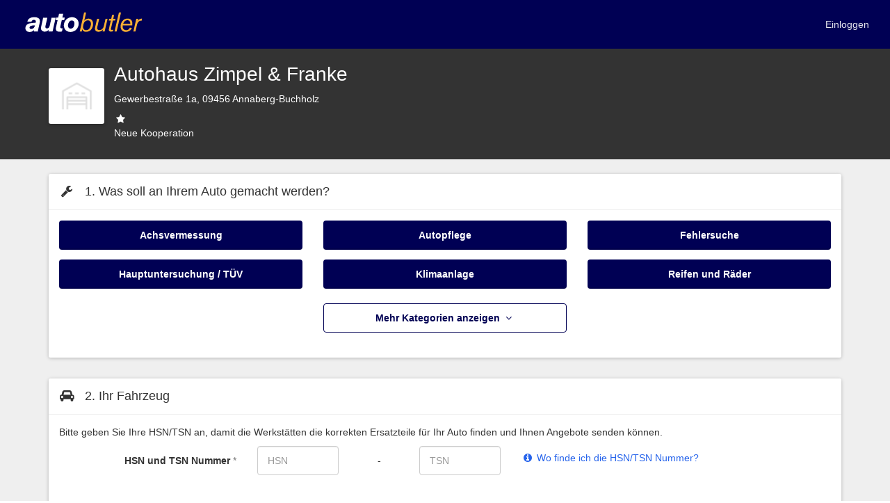

--- FILE ---
content_type: text/html; charset=utf-8
request_url: https://www.autobutler.de/jobs/new?area_id=21371&mechanic_id=458820
body_size: 45036
content:
<!DOCTYPE html>
<html class="no-js" lang="de">
  <head data-env="production">
      <!-- Google Tag Manager -->
<script>(function(w,d,s,l,i){w[l]=w[l]||[];w[l].push({'gtm.start':
new Date().getTime(),event:'gtm.js'});var f=d.getElementsByTagName(s)[0],
j=d.createElement(s),dl=l!='dataLayer'?'&l='+l:'';j.async=true;j.src=
'https://www.googletagmanager.com/gtm.js?id='+i+dl;f.parentNode.insertBefore(j,f);
})(window,document,'script','dataLayer','GTM-XBZ5');</script>
<!-- End Google Tag Manager -->

    
<script>
  window.dataLayer = window.dataLayer || [];
  window.dataLayer.push({"carOwnerLoggedIn":false,"carOwnerId":null,"adminLoggedIn":false,"adminId":null,"isImpersonating":false,"pageView":"","dimension1":"Anonymous","dimension2":"autobutler"});

  function gtag() { dataLayer.push(arguments); }
 
  gtag('consent', 'default', {
    'ad_user_data': 'denied',
    'ad_personalization': 'denied',
    'ad_storage': 'denied',
    'analytics_storage': 'denied',
    'wait_for_update': 500,
  });
</script>

      <!-- Cookie Information Pop-up Script is required for the SDK -->
  <script id="CookieConsent" type="text/javascript" data-culture="DE" src=https://policy.app.cookieinformation.com/uc.js data-gcm-version="2.0"></script>


    <meta http-equiv="X-UA-Compatible" content="IE=Edge">

    <meta charset="utf-8">
<script type="text/javascript">window.NREUM||(NREUM={});NREUM.info={"beacon":"bam.nr-data.net","errorBeacon":"bam.nr-data.net","licenseKey":"7fc3264842","applicationID":"2917670","transactionName":"cFpZQUJbWFxRRxxeW1FqUVlfQxteUUI=","queueTime":1,"applicationTime":127,"agent":""}</script>
<script type="text/javascript">(window.NREUM||(NREUM={})).init={ajax:{deny_list:["bam.nr-data.net"]},feature_flags:["soft_nav"]};(window.NREUM||(NREUM={})).loader_config={xpid:"UAEDV1BTGwEJVVZUAAE=",licenseKey:"7fc3264842",applicationID:"2917670",browserID:"2917674"};;/*! For license information please see nr-loader-full-1.302.0.min.js.LICENSE.txt */
(()=>{var e,t,r={384:(e,t,r)=>{"use strict";r.d(t,{NT:()=>o,US:()=>u,Zm:()=>s,bQ:()=>d,dV:()=>c,pV:()=>l});var n=r(6154),i=r(1863),a=r(1910);const o={beacon:"bam.nr-data.net",errorBeacon:"bam.nr-data.net"};function s(){return n.gm.NREUM||(n.gm.NREUM={}),void 0===n.gm.newrelic&&(n.gm.newrelic=n.gm.NREUM),n.gm.NREUM}function c(){let e=s();return e.o||(e.o={ST:n.gm.setTimeout,SI:n.gm.setImmediate||n.gm.setInterval,CT:n.gm.clearTimeout,XHR:n.gm.XMLHttpRequest,REQ:n.gm.Request,EV:n.gm.Event,PR:n.gm.Promise,MO:n.gm.MutationObserver,FETCH:n.gm.fetch,WS:n.gm.WebSocket},(0,a.i)(...Object.values(e.o))),e}function d(e,t){let r=s();r.initializedAgents??={},t.initializedAt={ms:(0,i.t)(),date:new Date},r.initializedAgents[e]=t}function u(e,t){s()[e]=t}function l(){return function(){let e=s();const t=e.info||{};e.info={beacon:o.beacon,errorBeacon:o.errorBeacon,...t}}(),function(){let e=s();const t=e.init||{};e.init={...t}}(),c(),function(){let e=s();const t=e.loader_config||{};e.loader_config={...t}}(),s()}},782:(e,t,r)=>{"use strict";r.d(t,{T:()=>n});const n=r(860).K7.pageViewTiming},860:(e,t,r)=>{"use strict";r.d(t,{$J:()=>u,K7:()=>c,P3:()=>d,XX:()=>i,Yy:()=>s,df:()=>a,qY:()=>n,v4:()=>o});const n="events",i="jserrors",a="browser/blobs",o="rum",s="browser/logs",c={ajax:"ajax",genericEvents:"generic_events",jserrors:i,logging:"logging",metrics:"metrics",pageAction:"page_action",pageViewEvent:"page_view_event",pageViewTiming:"page_view_timing",sessionReplay:"session_replay",sessionTrace:"session_trace",softNav:"soft_navigations",spa:"spa"},d={[c.pageViewEvent]:1,[c.pageViewTiming]:2,[c.metrics]:3,[c.jserrors]:4,[c.spa]:5,[c.ajax]:6,[c.sessionTrace]:7,[c.softNav]:8,[c.sessionReplay]:9,[c.logging]:10,[c.genericEvents]:11},u={[c.pageViewEvent]:o,[c.pageViewTiming]:n,[c.ajax]:n,[c.spa]:n,[c.softNav]:n,[c.metrics]:i,[c.jserrors]:i,[c.sessionTrace]:a,[c.sessionReplay]:a,[c.logging]:s,[c.genericEvents]:"ins"}},944:(e,t,r)=>{"use strict";r.d(t,{R:()=>i});var n=r(3241);function i(e,t){"function"==typeof console.debug&&(console.debug("New Relic Warning: https://github.com/newrelic/newrelic-browser-agent/blob/main/docs/warning-codes.md#".concat(e),t),(0,n.W)({agentIdentifier:null,drained:null,type:"data",name:"warn",feature:"warn",data:{code:e,secondary:t}}))}},993:(e,t,r)=>{"use strict";r.d(t,{A$:()=>a,ET:()=>o,TZ:()=>s,p_:()=>i});var n=r(860);const i={ERROR:"ERROR",WARN:"WARN",INFO:"INFO",DEBUG:"DEBUG",TRACE:"TRACE"},a={OFF:0,ERROR:1,WARN:2,INFO:3,DEBUG:4,TRACE:5},o="log",s=n.K7.logging},1687:(e,t,r)=>{"use strict";r.d(t,{Ak:()=>d,Ze:()=>f,x3:()=>u});var n=r(3241),i=r(7836),a=r(3606),o=r(860),s=r(2646);const c={};function d(e,t){const r={staged:!1,priority:o.P3[t]||0};l(e),c[e].get(t)||c[e].set(t,r)}function u(e,t){e&&c[e]&&(c[e].get(t)&&c[e].delete(t),p(e,t,!1),c[e].size&&h(e))}function l(e){if(!e)throw new Error("agentIdentifier required");c[e]||(c[e]=new Map)}function f(e="",t="feature",r=!1){if(l(e),!e||!c[e].get(t)||r)return p(e,t);c[e].get(t).staged=!0,h(e)}function h(e){const t=Array.from(c[e]);t.every(([e,t])=>t.staged)&&(t.sort((e,t)=>e[1].priority-t[1].priority),t.forEach(([t])=>{c[e].delete(t),p(e,t)}))}function p(e,t,r=!0){const o=e?i.ee.get(e):i.ee,c=a.i.handlers;if(!o.aborted&&o.backlog&&c){if((0,n.W)({agentIdentifier:e,type:"lifecycle",name:"drain",feature:t}),r){const e=o.backlog[t],r=c[t];if(r){for(let t=0;e&&t<e.length;++t)g(e[t],r);Object.entries(r).forEach(([e,t])=>{Object.values(t||{}).forEach(t=>{t[0]?.on&&t[0]?.context()instanceof s.y&&t[0].on(e,t[1])})})}}o.isolatedBacklog||delete c[t],o.backlog[t]=null,o.emit("drain-"+t,[])}}function g(e,t){var r=e[1];Object.values(t[r]||{}).forEach(t=>{var r=e[0];if(t[0]===r){var n=t[1],i=e[3],a=e[2];n.apply(i,a)}})}},1741:(e,t,r)=>{"use strict";r.d(t,{W:()=>a});var n=r(944),i=r(4261);class a{#e(e,...t){if(this[e]!==a.prototype[e])return this[e](...t);(0,n.R)(35,e)}addPageAction(e,t){return this.#e(i.hG,e,t)}register(e){return this.#e(i.eY,e)}recordCustomEvent(e,t){return this.#e(i.fF,e,t)}setPageViewName(e,t){return this.#e(i.Fw,e,t)}setCustomAttribute(e,t,r){return this.#e(i.cD,e,t,r)}noticeError(e,t){return this.#e(i.o5,e,t)}setUserId(e){return this.#e(i.Dl,e)}setApplicationVersion(e){return this.#e(i.nb,e)}setErrorHandler(e){return this.#e(i.bt,e)}addRelease(e,t){return this.#e(i.k6,e,t)}log(e,t){return this.#e(i.$9,e,t)}start(){return this.#e(i.d3)}finished(e){return this.#e(i.BL,e)}recordReplay(){return this.#e(i.CH)}pauseReplay(){return this.#e(i.Tb)}addToTrace(e){return this.#e(i.U2,e)}setCurrentRouteName(e){return this.#e(i.PA,e)}interaction(e){return this.#e(i.dT,e)}wrapLogger(e,t,r){return this.#e(i.Wb,e,t,r)}measure(e,t){return this.#e(i.V1,e,t)}}},1863:(e,t,r)=>{"use strict";function n(){return Math.floor(performance.now())}r.d(t,{t:()=>n})},1910:(e,t,r)=>{"use strict";r.d(t,{i:()=>a});var n=r(944);const i=new Map;function a(...e){return e.every(e=>{if(i.has(e))return i.get(e);const t="function"==typeof e&&e.toString().includes("[native code]");return t||(0,n.R)(64,e?.name||e?.toString()),i.set(e,t),t})}},2555:(e,t,r)=>{"use strict";r.d(t,{D:()=>s,f:()=>o});var n=r(384),i=r(8122);const a={beacon:n.NT.beacon,errorBeacon:n.NT.errorBeacon,licenseKey:void 0,applicationID:void 0,sa:void 0,queueTime:void 0,applicationTime:void 0,ttGuid:void 0,user:void 0,account:void 0,product:void 0,extra:void 0,jsAttributes:{},userAttributes:void 0,atts:void 0,transactionName:void 0,tNamePlain:void 0};function o(e){try{return!!e.licenseKey&&!!e.errorBeacon&&!!e.applicationID}catch(e){return!1}}const s=e=>(0,i.a)(e,a)},2614:(e,t,r)=>{"use strict";r.d(t,{BB:()=>o,H3:()=>n,g:()=>d,iL:()=>c,tS:()=>s,uh:()=>i,wk:()=>a});const n="NRBA",i="SESSION",a=144e5,o=18e5,s={STARTED:"session-started",PAUSE:"session-pause",RESET:"session-reset",RESUME:"session-resume",UPDATE:"session-update"},c={SAME_TAB:"same-tab",CROSS_TAB:"cross-tab"},d={OFF:0,FULL:1,ERROR:2}},2646:(e,t,r)=>{"use strict";r.d(t,{y:()=>n});class n{constructor(e){this.contextId=e}}},2843:(e,t,r)=>{"use strict";r.d(t,{u:()=>i});var n=r(3878);function i(e,t=!1,r,i){(0,n.DD)("visibilitychange",function(){if(t)return void("hidden"===document.visibilityState&&e());e(document.visibilityState)},r,i)}},3241:(e,t,r)=>{"use strict";r.d(t,{W:()=>a});var n=r(6154);const i="newrelic";function a(e={}){try{n.gm.dispatchEvent(new CustomEvent(i,{detail:e}))}catch(e){}}},3304:(e,t,r)=>{"use strict";r.d(t,{A:()=>a});var n=r(7836);const i=()=>{const e=new WeakSet;return(t,r)=>{if("object"==typeof r&&null!==r){if(e.has(r))return;e.add(r)}return r}};function a(e){try{return JSON.stringify(e,i())??""}catch(e){try{n.ee.emit("internal-error",[e])}catch(e){}return""}}},3333:(e,t,r)=>{"use strict";r.d(t,{$v:()=>u,TZ:()=>n,Xh:()=>c,Zp:()=>i,kd:()=>d,mq:()=>s,nf:()=>o,qN:()=>a});const n=r(860).K7.genericEvents,i=["auxclick","click","copy","keydown","paste","scrollend"],a=["focus","blur"],o=4,s=1e3,c=2e3,d=["PageAction","UserAction","BrowserPerformance"],u={RESOURCES:"experimental.resources",REGISTER:"register"}},3434:(e,t,r)=>{"use strict";r.d(t,{Jt:()=>a,YM:()=>d});var n=r(7836),i=r(5607);const a="nr@original:".concat(i.W),o=50;var s=Object.prototype.hasOwnProperty,c=!1;function d(e,t){return e||(e=n.ee),r.inPlace=function(e,t,n,i,a){n||(n="");const o="-"===n.charAt(0);for(let s=0;s<t.length;s++){const c=t[s],d=e[c];l(d)||(e[c]=r(d,o?c+n:n,i,c,a))}},r.flag=a,r;function r(t,r,n,c,d){return l(t)?t:(r||(r=""),nrWrapper[a]=t,function(e,t,r){if(Object.defineProperty&&Object.keys)try{return Object.keys(e).forEach(function(r){Object.defineProperty(t,r,{get:function(){return e[r]},set:function(t){return e[r]=t,t}})}),t}catch(e){u([e],r)}for(var n in e)s.call(e,n)&&(t[n]=e[n])}(t,nrWrapper,e),nrWrapper);function nrWrapper(){var a,s,l,f;let h;try{s=this,a=[...arguments],l="function"==typeof n?n(a,s):n||{}}catch(t){u([t,"",[a,s,c],l],e)}i(r+"start",[a,s,c],l,d);const p=performance.now();let g;try{return f=t.apply(s,a),g=performance.now(),f}catch(e){throw g=performance.now(),i(r+"err",[a,s,e],l,d),h=e,h}finally{const e=g-p,t={start:p,end:g,duration:e,isLongTask:e>=o,methodName:c,thrownError:h};t.isLongTask&&i("long-task",[t,s],l,d),i(r+"end",[a,s,f],l,d)}}}function i(r,n,i,a){if(!c||t){var o=c;c=!0;try{e.emit(r,n,i,t,a)}catch(t){u([t,r,n,i],e)}c=o}}}function u(e,t){t||(t=n.ee);try{t.emit("internal-error",e)}catch(e){}}function l(e){return!(e&&"function"==typeof e&&e.apply&&!e[a])}},3606:(e,t,r)=>{"use strict";r.d(t,{i:()=>a});var n=r(9908);a.on=o;var i=a.handlers={};function a(e,t,r,a){o(a||n.d,i,e,t,r)}function o(e,t,r,i,a){a||(a="feature"),e||(e=n.d);var o=t[a]=t[a]||{};(o[r]=o[r]||[]).push([e,i])}},3738:(e,t,r)=>{"use strict";r.d(t,{He:()=>i,Kp:()=>s,Lc:()=>d,Rz:()=>u,TZ:()=>n,bD:()=>a,d3:()=>o,jx:()=>l,sl:()=>f,uP:()=>c});const n=r(860).K7.sessionTrace,i="bstResource",a="resource",o="-start",s="-end",c="fn"+o,d="fn"+s,u="pushState",l=1e3,f=3e4},3785:(e,t,r)=>{"use strict";r.d(t,{R:()=>c,b:()=>d});var n=r(9908),i=r(1863),a=r(860),o=r(8154),s=r(993);function c(e,t,r={},c=s.p_.INFO,d,u=(0,i.t)()){(0,n.p)(o.xV,["API/logging/".concat(c.toLowerCase(),"/called")],void 0,a.K7.metrics,e),(0,n.p)(s.ET,[u,t,r,c,d],void 0,a.K7.logging,e)}function d(e){return"string"==typeof e&&Object.values(s.p_).some(t=>t===e.toUpperCase().trim())}},3878:(e,t,r)=>{"use strict";function n(e,t){return{capture:e,passive:!1,signal:t}}function i(e,t,r=!1,i){window.addEventListener(e,t,n(r,i))}function a(e,t,r=!1,i){document.addEventListener(e,t,n(r,i))}r.d(t,{DD:()=>a,jT:()=>n,sp:()=>i})},4234:(e,t,r)=>{"use strict";r.d(t,{W:()=>a});var n=r(7836),i=r(1687);class a{constructor(e,t){this.agentIdentifier=e,this.ee=n.ee.get(e),this.featureName=t,this.blocked=!1}deregisterDrain(){(0,i.x3)(this.agentIdentifier,this.featureName)}}},4261:(e,t,r)=>{"use strict";r.d(t,{$9:()=>d,BL:()=>s,CH:()=>h,Dl:()=>R,Fw:()=>y,PA:()=>m,Pl:()=>n,Tb:()=>l,U2:()=>a,V1:()=>T,Wb:()=>x,bt:()=>b,cD:()=>v,d3:()=>w,dT:()=>c,eY:()=>p,fF:()=>f,hG:()=>i,k6:()=>o,nb:()=>g,o5:()=>u});const n="api-",i="addPageAction",a="addToTrace",o="addRelease",s="finished",c="interaction",d="log",u="noticeError",l="pauseReplay",f="recordCustomEvent",h="recordReplay",p="register",g="setApplicationVersion",m="setCurrentRouteName",v="setCustomAttribute",b="setErrorHandler",y="setPageViewName",R="setUserId",w="start",x="wrapLogger",T="measure"},4387:(e,t,r)=>{"use strict";function n(e={}){return!(!e.id||!e.name)}function i(e,t){if(2!==t?.harvestEndpointVersion)return{};const r=t.agentRef.runtime.appMetadata.agents[0].entityGuid;return n(e)?{"mfe.id":e.id,"mfe.name":e.name,eventSource:"MicroFrontendBrowserAgent","parent.id":r}:{"entity.guid":r,appId:t.agentRef.info.applicationID}}r.d(t,{U:()=>i,c:()=>n})},5205:(e,t,r)=>{"use strict";r.d(t,{j:()=>A});var n=r(384),i=r(1741);var a=r(2555),o=r(3333);const s=e=>{if(!e||"string"!=typeof e)return!1;try{document.createDocumentFragment().querySelector(e)}catch{return!1}return!0};var c=r(2614),d=r(944),u=r(8122);const l="[data-nr-mask]",f=e=>(0,u.a)(e,(()=>{const e={feature_flags:[],experimental:{allow_registered_children:!1,resources:!1},mask_selector:"*",block_selector:"[data-nr-block]",mask_input_options:{color:!1,date:!1,"datetime-local":!1,email:!1,month:!1,number:!1,range:!1,search:!1,tel:!1,text:!1,time:!1,url:!1,week:!1,textarea:!1,select:!1,password:!0}};return{ajax:{deny_list:void 0,block_internal:!0,enabled:!0,autoStart:!0},api:{get allow_registered_children(){return e.feature_flags.includes(o.$v.REGISTER)||e.experimental.allow_registered_children},set allow_registered_children(t){e.experimental.allow_registered_children=t},duplicate_registered_data:!1},distributed_tracing:{enabled:void 0,exclude_newrelic_header:void 0,cors_use_newrelic_header:void 0,cors_use_tracecontext_headers:void 0,allowed_origins:void 0},get feature_flags(){return e.feature_flags},set feature_flags(t){e.feature_flags=t},generic_events:{enabled:!0,autoStart:!0},harvest:{interval:30},jserrors:{enabled:!0,autoStart:!0},logging:{enabled:!0,autoStart:!0},metrics:{enabled:!0,autoStart:!0},obfuscate:void 0,page_action:{enabled:!0},page_view_event:{enabled:!0,autoStart:!0},page_view_timing:{enabled:!0,autoStart:!0},performance:{capture_marks:!1,capture_measures:!1,capture_detail:!0,resources:{get enabled(){return e.feature_flags.includes(o.$v.RESOURCES)||e.experimental.resources},set enabled(t){e.experimental.resources=t},asset_types:[],first_party_domains:[],ignore_newrelic:!0}},privacy:{cookies_enabled:!0},proxy:{assets:void 0,beacon:void 0},session:{expiresMs:c.wk,inactiveMs:c.BB},session_replay:{autoStart:!0,enabled:!1,preload:!1,sampling_rate:10,error_sampling_rate:100,collect_fonts:!1,inline_images:!1,fix_stylesheets:!0,mask_all_inputs:!0,get mask_text_selector(){return e.mask_selector},set mask_text_selector(t){s(t)?e.mask_selector="".concat(t,",").concat(l):""===t||null===t?e.mask_selector=l:(0,d.R)(5,t)},get block_class(){return"nr-block"},get ignore_class(){return"nr-ignore"},get mask_text_class(){return"nr-mask"},get block_selector(){return e.block_selector},set block_selector(t){s(t)?e.block_selector+=",".concat(t):""!==t&&(0,d.R)(6,t)},get mask_input_options(){return e.mask_input_options},set mask_input_options(t){t&&"object"==typeof t?e.mask_input_options={...t,password:!0}:(0,d.R)(7,t)}},session_trace:{enabled:!0,autoStart:!0},soft_navigations:{enabled:!0,autoStart:!0},spa:{enabled:!0,autoStart:!0},ssl:void 0,user_actions:{enabled:!0,elementAttributes:["id","className","tagName","type"]}}})());var h=r(6154),p=r(9324);let g=0;const m={buildEnv:p.F3,distMethod:p.Xs,version:p.xv,originTime:h.WN},v={appMetadata:{},customTransaction:void 0,denyList:void 0,disabled:!1,harvester:void 0,isolatedBacklog:!1,isRecording:!1,loaderType:void 0,maxBytes:3e4,obfuscator:void 0,onerror:void 0,ptid:void 0,releaseIds:{},session:void 0,timeKeeper:void 0,registeredEntities:[],jsAttributesMetadata:{bytes:0},get harvestCount(){return++g}},b=e=>{const t=(0,u.a)(e,v),r=Object.keys(m).reduce((e,t)=>(e[t]={value:m[t],writable:!1,configurable:!0,enumerable:!0},e),{});return Object.defineProperties(t,r)};var y=r(5701);const R=e=>{const t=e.startsWith("http");e+="/",r.p=t?e:"https://"+e};var w=r(7836),x=r(3241);const T={accountID:void 0,trustKey:void 0,agentID:void 0,licenseKey:void 0,applicationID:void 0,xpid:void 0},E=e=>(0,u.a)(e,T),_=new Set;function A(e,t={},r,o){let{init:s,info:c,loader_config:d,runtime:u={},exposed:l=!0}=t;if(!c){const e=(0,n.pV)();s=e.init,c=e.info,d=e.loader_config}e.init=f(s||{}),e.loader_config=E(d||{}),c.jsAttributes??={},h.bv&&(c.jsAttributes.isWorker=!0),e.info=(0,a.D)(c);const p=e.init,g=[c.beacon,c.errorBeacon];_.has(e.agentIdentifier)||(p.proxy.assets&&(R(p.proxy.assets),g.push(p.proxy.assets)),p.proxy.beacon&&g.push(p.proxy.beacon),e.beacons=[...g],function(e){const t=(0,n.pV)();Object.getOwnPropertyNames(i.W.prototype).forEach(r=>{const n=i.W.prototype[r];if("function"!=typeof n||"constructor"===n)return;let a=t[r];e[r]&&!1!==e.exposed&&"micro-agent"!==e.runtime?.loaderType&&(t[r]=(...t)=>{const n=e[r](...t);return a?a(...t):n})})}(e),(0,n.US)("activatedFeatures",y.B),e.runSoftNavOverSpa&&=!0===p.soft_navigations.enabled&&p.feature_flags.includes("soft_nav")),u.denyList=[...p.ajax.deny_list||[],...p.ajax.block_internal?g:[]],u.ptid=e.agentIdentifier,u.loaderType=r,e.runtime=b(u),_.has(e.agentIdentifier)||(e.ee=w.ee.get(e.agentIdentifier),e.exposed=l,(0,x.W)({agentIdentifier:e.agentIdentifier,drained:!!y.B?.[e.agentIdentifier],type:"lifecycle",name:"initialize",feature:void 0,data:e.config})),_.add(e.agentIdentifier)}},5270:(e,t,r)=>{"use strict";r.d(t,{Aw:()=>o,SR:()=>a,rF:()=>s});var n=r(384),i=r(7767);function a(e){return!!(0,n.dV)().o.MO&&(0,i.V)(e)&&!0===e?.session_trace.enabled}function o(e){return!0===e?.session_replay.preload&&a(e)}function s(e,t){try{if("string"==typeof t?.type){if("password"===t.type.toLowerCase())return"*".repeat(e?.length||0);if(void 0!==t?.dataset?.nrUnmask||t?.classList?.contains("nr-unmask"))return e}}catch(e){}return"string"==typeof e?e.replace(/[\S]/g,"*"):"*".repeat(e?.length||0)}},5289:(e,t,r)=>{"use strict";r.d(t,{GG:()=>a,Qr:()=>s,sB:()=>o});var n=r(3878);function i(){return"undefined"==typeof document||"complete"===document.readyState}function a(e,t){if(i())return e();(0,n.sp)("load",e,t)}function o(e){if(i())return e();(0,n.DD)("DOMContentLoaded",e)}function s(e){if(i())return e();(0,n.sp)("popstate",e)}},5607:(e,t,r)=>{"use strict";r.d(t,{W:()=>n});const n=(0,r(9566).bz)()},5701:(e,t,r)=>{"use strict";r.d(t,{B:()=>a,t:()=>o});var n=r(3241);const i=new Set,a={};function o(e,t){const r=t.agentIdentifier;a[r]??={},e&&"object"==typeof e&&(i.has(r)||(t.ee.emit("rumresp",[e]),a[r]=e,i.add(r),(0,n.W)({agentIdentifier:r,loaded:!0,drained:!0,type:"lifecycle",name:"load",feature:void 0,data:e})))}},6154:(e,t,r)=>{"use strict";r.d(t,{OF:()=>d,RI:()=>i,WN:()=>f,bv:()=>a,gm:()=>o,lR:()=>l,m:()=>c,mw:()=>s,sb:()=>u});var n=r(1863);const i="undefined"!=typeof window&&!!window.document,a="undefined"!=typeof WorkerGlobalScope&&("undefined"!=typeof self&&self instanceof WorkerGlobalScope&&self.navigator instanceof WorkerNavigator||"undefined"!=typeof globalThis&&globalThis instanceof WorkerGlobalScope&&globalThis.navigator instanceof WorkerNavigator),o=i?window:"undefined"!=typeof WorkerGlobalScope&&("undefined"!=typeof self&&self instanceof WorkerGlobalScope&&self||"undefined"!=typeof globalThis&&globalThis instanceof WorkerGlobalScope&&globalThis),s=Boolean("hidden"===o?.document?.visibilityState),c=""+o?.location,d=/iPad|iPhone|iPod/.test(o.navigator?.userAgent),u=d&&"undefined"==typeof SharedWorker,l=(()=>{const e=o.navigator?.userAgent?.match(/Firefox[/\s](\d+\.\d+)/);return Array.isArray(e)&&e.length>=2?+e[1]:0})(),f=Date.now()-(0,n.t)()},6344:(e,t,r)=>{"use strict";r.d(t,{BB:()=>u,G4:()=>a,Qb:()=>l,TZ:()=>i,Ug:()=>o,_s:()=>s,bc:()=>d,yP:()=>c});var n=r(2614);const i=r(860).K7.sessionReplay,a={RECORD:"recordReplay",PAUSE:"pauseReplay",ERROR_DURING_REPLAY:"errorDuringReplay"},o=.12,s={DomContentLoaded:0,Load:1,FullSnapshot:2,IncrementalSnapshot:3,Meta:4,Custom:5},c={[n.g.ERROR]:15e3,[n.g.FULL]:3e5,[n.g.OFF]:0},d={RESET:{message:"Session was reset",sm:"Reset"},IMPORT:{message:"Recorder failed to import",sm:"Import"},TOO_MANY:{message:"429: Too Many Requests",sm:"Too-Many"},TOO_BIG:{message:"Payload was too large",sm:"Too-Big"},CROSS_TAB:{message:"Session Entity was set to OFF on another tab",sm:"Cross-Tab"},ENTITLEMENTS:{message:"Session Replay is not allowed and will not be started",sm:"Entitlement"}},u=5e3,l={API:"api",RESUME:"resume",SWITCH_TO_FULL:"switchToFull",INITIALIZE:"initialize",PRELOAD:"preload"}},6389:(e,t,r)=>{"use strict";function n(e,t=500,r={}){const n=r?.leading||!1;let i;return(...r)=>{n&&void 0===i&&(e.apply(this,r),i=setTimeout(()=>{i=clearTimeout(i)},t)),n||(clearTimeout(i),i=setTimeout(()=>{e.apply(this,r)},t))}}function i(e){let t=!1;return(...r)=>{t||(t=!0,e.apply(this,r))}}r.d(t,{J:()=>i,s:()=>n})},6630:(e,t,r)=>{"use strict";r.d(t,{T:()=>n});const n=r(860).K7.pageViewEvent},6774:(e,t,r)=>{"use strict";r.d(t,{T:()=>n});const n=r(860).K7.jserrors},7295:(e,t,r)=>{"use strict";r.d(t,{Xv:()=>o,gX:()=>i,iW:()=>a});var n=[];function i(e){if(!e||a(e))return!1;if(0===n.length)return!0;for(var t=0;t<n.length;t++){var r=n[t];if("*"===r.hostname)return!1;if(s(r.hostname,e.hostname)&&c(r.pathname,e.pathname))return!1}return!0}function a(e){return void 0===e.hostname}function o(e){if(n=[],e&&e.length)for(var t=0;t<e.length;t++){let r=e[t];if(!r)continue;0===r.indexOf("http://")?r=r.substring(7):0===r.indexOf("https://")&&(r=r.substring(8));const i=r.indexOf("/");let a,o;i>0?(a=r.substring(0,i),o=r.substring(i)):(a=r,o="");let[s]=a.split(":");n.push({hostname:s,pathname:o})}}function s(e,t){return!(e.length>t.length)&&t.indexOf(e)===t.length-e.length}function c(e,t){return 0===e.indexOf("/")&&(e=e.substring(1)),0===t.indexOf("/")&&(t=t.substring(1)),""===e||e===t}},7485:(e,t,r)=>{"use strict";r.d(t,{D:()=>i});var n=r(6154);function i(e){if(0===(e||"").indexOf("data:"))return{protocol:"data"};try{const t=new URL(e,location.href),r={port:t.port,hostname:t.hostname,pathname:t.pathname,search:t.search,protocol:t.protocol.slice(0,t.protocol.indexOf(":")),sameOrigin:t.protocol===n.gm?.location?.protocol&&t.host===n.gm?.location?.host};return r.port&&""!==r.port||("http:"===t.protocol&&(r.port="80"),"https:"===t.protocol&&(r.port="443")),r.pathname&&""!==r.pathname?r.pathname.startsWith("/")||(r.pathname="/".concat(r.pathname)):r.pathname="/",r}catch(e){return{}}}},7699:(e,t,r)=>{"use strict";r.d(t,{It:()=>a,KC:()=>s,No:()=>i,qh:()=>o});var n=r(860);const i=16e3,a=1e6,o="SESSION_ERROR",s={[n.K7.logging]:!0,[n.K7.genericEvents]:!1,[n.K7.jserrors]:!1,[n.K7.ajax]:!1}},7767:(e,t,r)=>{"use strict";r.d(t,{V:()=>i});var n=r(6154);const i=e=>n.RI&&!0===e?.privacy.cookies_enabled},7836:(e,t,r)=>{"use strict";r.d(t,{P:()=>s,ee:()=>c});var n=r(384),i=r(8990),a=r(2646),o=r(5607);const s="nr@context:".concat(o.W),c=function e(t,r){var n={},o={},u={},l=!1;try{l=16===r.length&&d.initializedAgents?.[r]?.runtime.isolatedBacklog}catch(e){}var f={on:p,addEventListener:p,removeEventListener:function(e,t){var r=n[e];if(!r)return;for(var i=0;i<r.length;i++)r[i]===t&&r.splice(i,1)},emit:function(e,r,n,i,a){!1!==a&&(a=!0);if(c.aborted&&!i)return;t&&a&&t.emit(e,r,n);var s=h(n);g(e).forEach(e=>{e.apply(s,r)});var d=v()[o[e]];d&&d.push([f,e,r,s]);return s},get:m,listeners:g,context:h,buffer:function(e,t){const r=v();if(t=t||"feature",f.aborted)return;Object.entries(e||{}).forEach(([e,n])=>{o[n]=t,t in r||(r[t]=[])})},abort:function(){f._aborted=!0,Object.keys(f.backlog).forEach(e=>{delete f.backlog[e]})},isBuffering:function(e){return!!v()[o[e]]},debugId:r,backlog:l?{}:t&&"object"==typeof t.backlog?t.backlog:{},isolatedBacklog:l};return Object.defineProperty(f,"aborted",{get:()=>{let e=f._aborted||!1;return e||(t&&(e=t.aborted),e)}}),f;function h(e){return e&&e instanceof a.y?e:e?(0,i.I)(e,s,()=>new a.y(s)):new a.y(s)}function p(e,t){n[e]=g(e).concat(t)}function g(e){return n[e]||[]}function m(t){return u[t]=u[t]||e(f,t)}function v(){return f.backlog}}(void 0,"globalEE"),d=(0,n.Zm)();d.ee||(d.ee=c)},8122:(e,t,r)=>{"use strict";r.d(t,{a:()=>i});var n=r(944);function i(e,t){try{if(!e||"object"!=typeof e)return(0,n.R)(3);if(!t||"object"!=typeof t)return(0,n.R)(4);const r=Object.create(Object.getPrototypeOf(t),Object.getOwnPropertyDescriptors(t)),a=0===Object.keys(r).length?e:r;for(let o in a)if(void 0!==e[o])try{if(null===e[o]){r[o]=null;continue}Array.isArray(e[o])&&Array.isArray(t[o])?r[o]=Array.from(new Set([...e[o],...t[o]])):"object"==typeof e[o]&&"object"==typeof t[o]?r[o]=i(e[o],t[o]):r[o]=e[o]}catch(e){r[o]||(0,n.R)(1,e)}return r}catch(e){(0,n.R)(2,e)}}},8139:(e,t,r)=>{"use strict";r.d(t,{u:()=>f});var n=r(7836),i=r(3434),a=r(8990),o=r(6154);const s={},c=o.gm.XMLHttpRequest,d="addEventListener",u="removeEventListener",l="nr@wrapped:".concat(n.P);function f(e){var t=function(e){return(e||n.ee).get("events")}(e);if(s[t.debugId]++)return t;s[t.debugId]=1;var r=(0,i.YM)(t,!0);function f(e){r.inPlace(e,[d,u],"-",p)}function p(e,t){return e[1]}return"getPrototypeOf"in Object&&(o.RI&&h(document,f),c&&h(c.prototype,f),h(o.gm,f)),t.on(d+"-start",function(e,t){var n=e[1];if(null!==n&&("function"==typeof n||"object"==typeof n)&&"newrelic"!==e[0]){var i=(0,a.I)(n,l,function(){var e={object:function(){if("function"!=typeof n.handleEvent)return;return n.handleEvent.apply(n,arguments)},function:n}[typeof n];return e?r(e,"fn-",null,e.name||"anonymous"):n});this.wrapped=e[1]=i}}),t.on(u+"-start",function(e){e[1]=this.wrapped||e[1]}),t}function h(e,t,...r){let n=e;for(;"object"==typeof n&&!Object.prototype.hasOwnProperty.call(n,d);)n=Object.getPrototypeOf(n);n&&t(n,...r)}},8154:(e,t,r)=>{"use strict";r.d(t,{z_:()=>a,XG:()=>s,TZ:()=>n,rs:()=>i,xV:()=>o});r(6154),r(9566),r(384);const n=r(860).K7.metrics,i="sm",a="cm",o="storeSupportabilityMetrics",s="storeEventMetrics"},8374:(e,t,r)=>{r.nc=(()=>{try{return document?.currentScript?.nonce}catch(e){}return""})()},8990:(e,t,r)=>{"use strict";r.d(t,{I:()=>i});var n=Object.prototype.hasOwnProperty;function i(e,t,r){if(n.call(e,t))return e[t];var i=r();if(Object.defineProperty&&Object.keys)try{return Object.defineProperty(e,t,{value:i,writable:!0,enumerable:!1}),i}catch(e){}return e[t]=i,i}},9300:(e,t,r)=>{"use strict";r.d(t,{T:()=>n});const n=r(860).K7.ajax},9324:(e,t,r)=>{"use strict";r.d(t,{AJ:()=>o,F3:()=>i,Xs:()=>a,Yq:()=>s,xv:()=>n});const n="1.302.0",i="PROD",a="CDN",o="@newrelic/rrweb",s="1.0.1"},9566:(e,t,r)=>{"use strict";r.d(t,{LA:()=>s,ZF:()=>c,bz:()=>o,el:()=>d});var n=r(6154);const i="xxxxxxxx-xxxx-4xxx-yxxx-xxxxxxxxxxxx";function a(e,t){return e?15&e[t]:16*Math.random()|0}function o(){const e=n.gm?.crypto||n.gm?.msCrypto;let t,r=0;return e&&e.getRandomValues&&(t=e.getRandomValues(new Uint8Array(30))),i.split("").map(e=>"x"===e?a(t,r++).toString(16):"y"===e?(3&a()|8).toString(16):e).join("")}function s(e){const t=n.gm?.crypto||n.gm?.msCrypto;let r,i=0;t&&t.getRandomValues&&(r=t.getRandomValues(new Uint8Array(e)));const o=[];for(var s=0;s<e;s++)o.push(a(r,i++).toString(16));return o.join("")}function c(){return s(16)}function d(){return s(32)}},9908:(e,t,r)=>{"use strict";r.d(t,{d:()=>n,p:()=>i});var n=r(7836).ee.get("handle");function i(e,t,r,i,a){a?(a.buffer([e],i),a.emit(e,t,r)):(n.buffer([e],i),n.emit(e,t,r))}}},n={};function i(e){var t=n[e];if(void 0!==t)return t.exports;var a=n[e]={exports:{}};return r[e](a,a.exports,i),a.exports}i.m=r,i.d=(e,t)=>{for(var r in t)i.o(t,r)&&!i.o(e,r)&&Object.defineProperty(e,r,{enumerable:!0,get:t[r]})},i.f={},i.e=e=>Promise.all(Object.keys(i.f).reduce((t,r)=>(i.f[r](e,t),t),[])),i.u=e=>({95:"nr-full-compressor",222:"nr-full-recorder",891:"nr-full"}[e]+"-1.302.0.min.js"),i.o=(e,t)=>Object.prototype.hasOwnProperty.call(e,t),e={},t="NRBA-1.302.0.PROD:",i.l=(r,n,a,o)=>{if(e[r])e[r].push(n);else{var s,c;if(void 0!==a)for(var d=document.getElementsByTagName("script"),u=0;u<d.length;u++){var l=d[u];if(l.getAttribute("src")==r||l.getAttribute("data-webpack")==t+a){s=l;break}}if(!s){c=!0;var f={891:"sha512-75bfo3P39s1XtkI8c4WKUdTDizRqoywgnBzGhtk60ZAKR4bBs/F8mDDZcXKdrbvJw1THhy7WUptjKAFV17SDNw==",222:"sha512-4NO9owPxK2wa30NaR7SczarrlKluE/oHxRZQ6I13auFZofO8UMLgeXBszVn3WkS8QLxJPLkzlwqahyMAYhalVw==",95:"sha512-CG9DnzDQPqdOC664kSsA+slq8wwTSXX95LxJGcsaWUJDMJbPmvit3hlx44tFlM7H+nIOHTjyYggVN6vOdyh6gg=="};(s=document.createElement("script")).charset="utf-8",i.nc&&s.setAttribute("nonce",i.nc),s.setAttribute("data-webpack",t+a),s.src=r,0!==s.src.indexOf(window.location.origin+"/")&&(s.crossOrigin="anonymous"),f[o]&&(s.integrity=f[o])}e[r]=[n];var h=(t,n)=>{s.onerror=s.onload=null,clearTimeout(p);var i=e[r];if(delete e[r],s.parentNode&&s.parentNode.removeChild(s),i&&i.forEach(e=>e(n)),t)return t(n)},p=setTimeout(h.bind(null,void 0,{type:"timeout",target:s}),12e4);s.onerror=h.bind(null,s.onerror),s.onload=h.bind(null,s.onload),c&&document.head.appendChild(s)}},i.r=e=>{"undefined"!=typeof Symbol&&Symbol.toStringTag&&Object.defineProperty(e,Symbol.toStringTag,{value:"Module"}),Object.defineProperty(e,"__esModule",{value:!0})},i.p="https://js-agent.newrelic.com/",(()=>{var e={85:0,959:0};i.f.j=(t,r)=>{var n=i.o(e,t)?e[t]:void 0;if(0!==n)if(n)r.push(n[2]);else{var a=new Promise((r,i)=>n=e[t]=[r,i]);r.push(n[2]=a);var o=i.p+i.u(t),s=new Error;i.l(o,r=>{if(i.o(e,t)&&(0!==(n=e[t])&&(e[t]=void 0),n)){var a=r&&("load"===r.type?"missing":r.type),o=r&&r.target&&r.target.src;s.message="Loading chunk "+t+" failed.\n("+a+": "+o+")",s.name="ChunkLoadError",s.type=a,s.request=o,n[1](s)}},"chunk-"+t,t)}};var t=(t,r)=>{var n,a,[o,s,c]=r,d=0;if(o.some(t=>0!==e[t])){for(n in s)i.o(s,n)&&(i.m[n]=s[n]);if(c)c(i)}for(t&&t(r);d<o.length;d++)a=o[d],i.o(e,a)&&e[a]&&e[a][0](),e[a]=0},r=self["webpackChunk:NRBA-1.302.0.PROD"]=self["webpackChunk:NRBA-1.302.0.PROD"]||[];r.forEach(t.bind(null,0)),r.push=t.bind(null,r.push.bind(r))})(),(()=>{"use strict";i(8374);var e=i(9566),t=i(1741);class r extends t.W{agentIdentifier=(0,e.LA)(16)}var n=i(860);const a=Object.values(n.K7);var o=i(5205);var s=i(9908),c=i(1863),d=i(4261),u=i(3241),l=i(944),f=i(5701),h=i(8154);function p(e,t,i,a){const o=a||i;!o||o[e]&&o[e]!==r.prototype[e]||(o[e]=function(){(0,s.p)(h.xV,["API/"+e+"/called"],void 0,n.K7.metrics,i.ee),(0,u.W)({agentIdentifier:i.agentIdentifier,drained:!!f.B?.[i.agentIdentifier],type:"data",name:"api",feature:d.Pl+e,data:{}});try{return t.apply(this,arguments)}catch(e){(0,l.R)(23,e)}})}function g(e,t,r,n,i){const a=e.info;null===r?delete a.jsAttributes[t]:a.jsAttributes[t]=r,(i||null===r)&&(0,s.p)(d.Pl+n,[(0,c.t)(),t,r],void 0,"session",e.ee)}var m=i(1687),v=i(4234),b=i(5289),y=i(6154),R=i(5270),w=i(7767),x=i(6389),T=i(7699);class E extends v.W{constructor(e,t){super(e.agentIdentifier,t),this.agentRef=e,this.abortHandler=void 0,this.featAggregate=void 0,this.onAggregateImported=void 0,this.deferred=Promise.resolve(),!1===e.init[this.featureName].autoStart?this.deferred=new Promise((t,r)=>{this.ee.on("manual-start-all",(0,x.J)(()=>{(0,m.Ak)(e.agentIdentifier,this.featureName),t()}))}):(0,m.Ak)(e.agentIdentifier,t)}importAggregator(e,t,r={}){if(this.featAggregate)return;let n;this.onAggregateImported=new Promise(e=>{n=e});const a=async()=>{let a;await this.deferred;try{if((0,w.V)(e.init)){const{setupAgentSession:t}=await i.e(891).then(i.bind(i,8766));a=t(e)}}catch(e){(0,l.R)(20,e),this.ee.emit("internal-error",[e]),(0,s.p)(T.qh,[e],void 0,this.featureName,this.ee)}try{if(!this.#t(this.featureName,a,e.init))return(0,m.Ze)(this.agentIdentifier,this.featureName),void n(!1);const{Aggregate:i}=await t();this.featAggregate=new i(e,r),e.runtime.harvester.initializedAggregates.push(this.featAggregate),n(!0)}catch(e){(0,l.R)(34,e),this.abortHandler?.(),(0,m.Ze)(this.agentIdentifier,this.featureName,!0),n(!1),this.ee&&this.ee.abort()}};y.RI?(0,b.GG)(()=>a(),!0):a()}#t(e,t,r){if(this.blocked)return!1;switch(e){case n.K7.sessionReplay:return(0,R.SR)(r)&&!!t;case n.K7.sessionTrace:return!!t;default:return!0}}}var _=i(6630),A=i(2614);class S extends E{static featureName=_.T;constructor(e){var t;super(e,_.T),this.setupInspectionEvents(e.agentIdentifier),t=e,p(d.Fw,function(e,r){"string"==typeof e&&("/"!==e.charAt(0)&&(e="/"+e),t.runtime.customTransaction=(r||"http://custom.transaction")+e,(0,s.p)(d.Pl+d.Fw,[(0,c.t)()],void 0,void 0,t.ee))},t),this.ee.on("api-send-rum",(e,t)=>(0,s.p)("send-rum",[e,t],void 0,this.featureName,this.ee)),this.importAggregator(e,()=>i.e(891).then(i.bind(i,7550)))}setupInspectionEvents(e){const t=(t,r)=>{t&&(0,u.W)({agentIdentifier:e,timeStamp:t.timeStamp,loaded:"complete"===t.target.readyState,type:"window",name:r,data:t.target.location+""})};(0,b.sB)(e=>{t(e,"DOMContentLoaded")}),(0,b.GG)(e=>{t(e,"load")}),(0,b.Qr)(e=>{t(e,"navigate")}),this.ee.on(A.tS.UPDATE,(t,r)=>{(0,u.W)({agentIdentifier:e,type:"lifecycle",name:"session",data:r})})}}var O=i(384);var N=i(2843),I=i(3878),P=i(782);class k extends E{static featureName=P.T;constructor(e){super(e,P.T),y.RI&&((0,N.u)(()=>(0,s.p)("docHidden",[(0,c.t)()],void 0,P.T,this.ee),!0),(0,I.sp)("pagehide",()=>(0,s.p)("winPagehide",[(0,c.t)()],void 0,P.T,this.ee)),this.importAggregator(e,()=>i.e(891).then(i.bind(i,9917))))}}class j extends E{static featureName=h.TZ;constructor(e){super(e,h.TZ),y.RI&&document.addEventListener("securitypolicyviolation",e=>{(0,s.p)(h.xV,["Generic/CSPViolation/Detected"],void 0,this.featureName,this.ee)}),this.importAggregator(e,()=>i.e(891).then(i.bind(i,6555)))}}var C=i(6774),L=i(3304);class H{constructor(e,t,r,n,i){this.name="UncaughtError",this.message="string"==typeof e?e:(0,L.A)(e),this.sourceURL=t,this.line=r,this.column=n,this.__newrelic=i}}function M(e){return B(e)?e:new H(void 0!==e?.message?e.message:e,e?.filename||e?.sourceURL,e?.lineno||e?.line,e?.colno||e?.col,e?.__newrelic,e?.cause)}function D(e){const t="Unhandled Promise Rejection: ";if(!e?.reason)return;if(B(e.reason)){try{e.reason.message.startsWith(t)||(e.reason.message=t+e.reason.message)}catch(e){}return M(e.reason)}const r=M(e.reason);return(r.message||"").startsWith(t)||(r.message=t+r.message),r}function K(e){if(e.error instanceof SyntaxError&&!/:\d+$/.test(e.error.stack?.trim())){const t=new H(e.message,e.filename,e.lineno,e.colno,e.error.__newrelic,e.cause);return t.name=SyntaxError.name,t}return B(e.error)?e.error:M(e)}function B(e){return e instanceof Error&&!!e.stack}function W(e,t,r,i,a=(0,c.t)()){"string"==typeof e&&(e=new Error(e)),(0,s.p)("err",[e,a,!1,t,r.runtime.isRecording,void 0,i],void 0,n.K7.jserrors,r.ee),(0,s.p)("uaErr",[],void 0,n.K7.genericEvents,r.ee)}var F=i(4387),U=i(993),V=i(3785);function G(e,{customAttributes:t={},level:r=U.p_.INFO}={},n,i,a=(0,c.t)()){(0,V.R)(n.ee,e,t,r,i,a)}function z(e,t,r,i,a=(0,c.t)()){(0,s.p)(d.Pl+d.hG,[a,e,t,i],void 0,n.K7.genericEvents,r.ee)}function Z(e){p(d.eY,function(t){return function(e,t){const r={};(0,l.R)(54,"newrelic.register"),t||={},t.licenseKey||=e.info.licenseKey,t.blocked=!1;let i=()=>{};const a=e.runtime.registeredEntities,o=a.find(({metadata:{target:{id:e,name:r}}})=>e===t.id);if(o)return o.metadata.target.name!==t.name&&(o.metadata.target.name=t.name),o;const d=e=>{t.blocked=!0,i=e};e.init.api.allow_registered_children||d((0,x.J)(()=>(0,l.R)(55)));(0,F.c)(t)||d((0,x.J)(()=>(0,l.R)(48,t)));const u={addPageAction:(n,i={})=>g(z,[n,{...r,...i},e],t),log:(n,i={})=>g(G,[n,{...i,customAttributes:{...r,...i.customAttributes||{}}},e],t),noticeError:(n,i={})=>g(W,[n,{...r,...i},e],t),setApplicationVersion:e=>p("application.version",e),setCustomAttribute:(e,t)=>p(e,t),setUserId:e=>p("enduser.id",e),metadata:{customAttributes:r,target:t}},f=()=>(t.blocked&&i(),t.blocked);f()||a.push(u);const p=(e,t)=>{f()||(r[e]=t)},g=(t,r,i)=>{if(f())return;const a=(0,c.t)();(0,s.p)(h.xV,["API/register/".concat(t.name,"/called")],void 0,n.K7.metrics,e.ee);try{const n=e.init.api.duplicate_registered_data;return(!0===n||Array.isArray(n))&&t(...r,void 0,a),t(...r,i,a)}catch(e){(0,l.R)(50,e)}};return u}(e,t)},e)}class q extends E{static featureName=C.T;constructor(e){var t;super(e,C.T),t=e,p(d.o5,(e,r)=>W(e,r,t),t),function(e){p(d.bt,function(t){e.runtime.onerror=t},e)}(e),function(e){let t=0;p(d.k6,function(e,r){++t>10||(this.runtime.releaseIds[e.slice(-200)]=(""+r).slice(-200))},e)}(e),Z(e);try{this.removeOnAbort=new AbortController}catch(e){}this.ee.on("internal-error",(t,r)=>{this.abortHandler&&(0,s.p)("ierr",[M(t),(0,c.t)(),!0,{},e.runtime.isRecording,r],void 0,this.featureName,this.ee)}),y.gm.addEventListener("unhandledrejection",t=>{this.abortHandler&&(0,s.p)("err",[D(t),(0,c.t)(),!1,{unhandledPromiseRejection:1},e.runtime.isRecording],void 0,this.featureName,this.ee)},(0,I.jT)(!1,this.removeOnAbort?.signal)),y.gm.addEventListener("error",t=>{this.abortHandler&&(0,s.p)("err",[K(t),(0,c.t)(),!1,{},e.runtime.isRecording],void 0,this.featureName,this.ee)},(0,I.jT)(!1,this.removeOnAbort?.signal)),this.abortHandler=this.#r,this.importAggregator(e,()=>i.e(891).then(i.bind(i,2176)))}#r(){this.removeOnAbort?.abort(),this.abortHandler=void 0}}var X=i(8990);let Y=1;function Q(e){const t=typeof e;return!e||"object"!==t&&"function"!==t?-1:e===y.gm?0:(0,X.I)(e,"nr@id",function(){return Y++})}function J(e){if("string"==typeof e&&e.length)return e.length;if("object"==typeof e){if("undefined"!=typeof ArrayBuffer&&e instanceof ArrayBuffer&&e.byteLength)return e.byteLength;if("undefined"!=typeof Blob&&e instanceof Blob&&e.size)return e.size;if(!("undefined"!=typeof FormData&&e instanceof FormData))try{return(0,L.A)(e).length}catch(e){return}}}var ee=i(8139),te=i(7836),re=i(3434);const ne={},ie=["open","send"];function ae(e){var t=e||te.ee;const r=function(e){return(e||te.ee).get("xhr")}(t);if(void 0===y.gm.XMLHttpRequest)return r;if(ne[r.debugId]++)return r;ne[r.debugId]=1,(0,ee.u)(t);var n=(0,re.YM)(r),i=y.gm.XMLHttpRequest,a=y.gm.MutationObserver,o=y.gm.Promise,s=y.gm.setInterval,c="readystatechange",d=["onload","onerror","onabort","onloadstart","onloadend","onprogress","ontimeout"],u=[],f=y.gm.XMLHttpRequest=function(e){const t=new i(e),a=r.context(t);try{r.emit("new-xhr",[t],a),t.addEventListener(c,(o=a,function(){var e=this;e.readyState>3&&!o.resolved&&(o.resolved=!0,r.emit("xhr-resolved",[],e)),n.inPlace(e,d,"fn-",b)}),(0,I.jT)(!1))}catch(e){(0,l.R)(15,e);try{r.emit("internal-error",[e])}catch(e){}}var o;return t};function h(e,t){n.inPlace(t,["onreadystatechange"],"fn-",b)}if(function(e,t){for(var r in e)t[r]=e[r]}(i,f),f.prototype=i.prototype,n.inPlace(f.prototype,ie,"-xhr-",b),r.on("send-xhr-start",function(e,t){h(e,t),function(e){u.push(e),a&&(p?p.then(v):s?s(v):(g=-g,m.data=g))}(t)}),r.on("open-xhr-start",h),a){var p=o&&o.resolve();if(!s&&!o){var g=1,m=document.createTextNode(g);new a(v).observe(m,{characterData:!0})}}else t.on("fn-end",function(e){e[0]&&e[0].type===c||v()});function v(){for(var e=0;e<u.length;e++)h(0,u[e]);u.length&&(u=[])}function b(e,t){return t}return r}var oe="fetch-",se=oe+"body-",ce=["arrayBuffer","blob","json","text","formData"],de=y.gm.Request,ue=y.gm.Response,le="prototype";const fe={};function he(e){const t=function(e){return(e||te.ee).get("fetch")}(e);if(!(de&&ue&&y.gm.fetch))return t;if(fe[t.debugId]++)return t;function r(e,r,n){var i=e[r];"function"==typeof i&&(e[r]=function(){var e,r=[...arguments],a={};t.emit(n+"before-start",[r],a),a[te.P]&&a[te.P].dt&&(e=a[te.P].dt);var o=i.apply(this,r);return t.emit(n+"start",[r,e],o),o.then(function(e){return t.emit(n+"end",[null,e],o),e},function(e){throw t.emit(n+"end",[e],o),e})})}return fe[t.debugId]=1,ce.forEach(e=>{r(de[le],e,se),r(ue[le],e,se)}),r(y.gm,"fetch",oe),t.on(oe+"end",function(e,r){var n=this;if(r){var i=r.headers.get("content-length");null!==i&&(n.rxSize=i),t.emit(oe+"done",[null,r],n)}else t.emit(oe+"done",[e],n)}),t}var pe=i(7485);class ge{constructor(e){this.agentRef=e}generateTracePayload(t){const r=this.agentRef.loader_config;if(!this.shouldGenerateTrace(t)||!r)return null;var n=(r.accountID||"").toString()||null,i=(r.agentID||"").toString()||null,a=(r.trustKey||"").toString()||null;if(!n||!i)return null;var o=(0,e.ZF)(),s=(0,e.el)(),c=Date.now(),d={spanId:o,traceId:s,timestamp:c};return(t.sameOrigin||this.isAllowedOrigin(t)&&this.useTraceContextHeadersForCors())&&(d.traceContextParentHeader=this.generateTraceContextParentHeader(o,s),d.traceContextStateHeader=this.generateTraceContextStateHeader(o,c,n,i,a)),(t.sameOrigin&&!this.excludeNewrelicHeader()||!t.sameOrigin&&this.isAllowedOrigin(t)&&this.useNewrelicHeaderForCors())&&(d.newrelicHeader=this.generateTraceHeader(o,s,c,n,i,a)),d}generateTraceContextParentHeader(e,t){return"00-"+t+"-"+e+"-01"}generateTraceContextStateHeader(e,t,r,n,i){return i+"@nr=0-1-"+r+"-"+n+"-"+e+"----"+t}generateTraceHeader(e,t,r,n,i,a){if(!("function"==typeof y.gm?.btoa))return null;var o={v:[0,1],d:{ty:"Browser",ac:n,ap:i,id:e,tr:t,ti:r}};return a&&n!==a&&(o.d.tk=a),btoa((0,L.A)(o))}shouldGenerateTrace(e){return this.agentRef.init?.distributed_tracing?.enabled&&this.isAllowedOrigin(e)}isAllowedOrigin(e){var t=!1;const r=this.agentRef.init?.distributed_tracing;if(e.sameOrigin)t=!0;else if(r?.allowed_origins instanceof Array)for(var n=0;n<r.allowed_origins.length;n++){var i=(0,pe.D)(r.allowed_origins[n]);if(e.hostname===i.hostname&&e.protocol===i.protocol&&e.port===i.port){t=!0;break}}return t}excludeNewrelicHeader(){var e=this.agentRef.init?.distributed_tracing;return!!e&&!!e.exclude_newrelic_header}useNewrelicHeaderForCors(){var e=this.agentRef.init?.distributed_tracing;return!!e&&!1!==e.cors_use_newrelic_header}useTraceContextHeadersForCors(){var e=this.agentRef.init?.distributed_tracing;return!!e&&!!e.cors_use_tracecontext_headers}}var me=i(9300),ve=i(7295);function be(e){return"string"==typeof e?e:e instanceof(0,O.dV)().o.REQ?e.url:y.gm?.URL&&e instanceof URL?e.href:void 0}var ye=["load","error","abort","timeout"],Re=ye.length,we=(0,O.dV)().o.REQ,xe=(0,O.dV)().o.XHR;const Te="X-NewRelic-App-Data";class Ee extends E{static featureName=me.T;constructor(e){super(e,me.T),this.dt=new ge(e),this.handler=(e,t,r,n)=>(0,s.p)(e,t,r,n,this.ee);try{const e={xmlhttprequest:"xhr",fetch:"fetch",beacon:"beacon"};y.gm?.performance?.getEntriesByType("resource").forEach(t=>{if(t.initiatorType in e&&0!==t.responseStatus){const r={status:t.responseStatus},i={rxSize:t.transferSize,duration:Math.floor(t.duration),cbTime:0};_e(r,t.name),this.handler("xhr",[r,i,t.startTime,t.responseEnd,e[t.initiatorType]],void 0,n.K7.ajax)}})}catch(e){}he(this.ee),ae(this.ee),function(e,t,r,i){function a(e){var t=this;t.totalCbs=0,t.called=0,t.cbTime=0,t.end=E,t.ended=!1,t.xhrGuids={},t.lastSize=null,t.loadCaptureCalled=!1,t.params=this.params||{},t.metrics=this.metrics||{},t.latestLongtaskEnd=0,e.addEventListener("load",function(r){_(t,e)},(0,I.jT)(!1)),y.lR||e.addEventListener("progress",function(e){t.lastSize=e.loaded},(0,I.jT)(!1))}function o(e){this.params={method:e[0]},_e(this,e[1]),this.metrics={}}function d(t,r){e.loader_config.xpid&&this.sameOrigin&&r.setRequestHeader("X-NewRelic-ID",e.loader_config.xpid);var n=i.generateTracePayload(this.parsedOrigin);if(n){var a=!1;n.newrelicHeader&&(r.setRequestHeader("newrelic",n.newrelicHeader),a=!0),n.traceContextParentHeader&&(r.setRequestHeader("traceparent",n.traceContextParentHeader),n.traceContextStateHeader&&r.setRequestHeader("tracestate",n.traceContextStateHeader),a=!0),a&&(this.dt=n)}}function u(e,r){var n=this.metrics,i=e[0],a=this;if(n&&i){var o=J(i);o&&(n.txSize=o)}this.startTime=(0,c.t)(),this.body=i,this.listener=function(e){try{"abort"!==e.type||a.loadCaptureCalled||(a.params.aborted=!0),("load"!==e.type||a.called===a.totalCbs&&(a.onloadCalled||"function"!=typeof r.onload)&&"function"==typeof a.end)&&a.end(r)}catch(e){try{t.emit("internal-error",[e])}catch(e){}}};for(var s=0;s<Re;s++)r.addEventListener(ye[s],this.listener,(0,I.jT)(!1))}function l(e,t,r){this.cbTime+=e,t?this.onloadCalled=!0:this.called+=1,this.called!==this.totalCbs||!this.onloadCalled&&"function"==typeof r.onload||"function"!=typeof this.end||this.end(r)}function f(e,t){var r=""+Q(e)+!!t;this.xhrGuids&&!this.xhrGuids[r]&&(this.xhrGuids[r]=!0,this.totalCbs+=1)}function p(e,t){var r=""+Q(e)+!!t;this.xhrGuids&&this.xhrGuids[r]&&(delete this.xhrGuids[r],this.totalCbs-=1)}function g(){this.endTime=(0,c.t)()}function m(e,r){r instanceof xe&&"load"===e[0]&&t.emit("xhr-load-added",[e[1],e[2]],r)}function v(e,r){r instanceof xe&&"load"===e[0]&&t.emit("xhr-load-removed",[e[1],e[2]],r)}function b(e,t,r){t instanceof xe&&("onload"===r&&(this.onload=!0),("load"===(e[0]&&e[0].type)||this.onload)&&(this.xhrCbStart=(0,c.t)()))}function R(e,r){this.xhrCbStart&&t.emit("xhr-cb-time",[(0,c.t)()-this.xhrCbStart,this.onload,r],r)}function w(e){var t,r=e[1]||{};if("string"==typeof e[0]?0===(t=e[0]).length&&y.RI&&(t=""+y.gm.location.href):e[0]&&e[0].url?t=e[0].url:y.gm?.URL&&e[0]&&e[0]instanceof URL?t=e[0].href:"function"==typeof e[0].toString&&(t=e[0].toString()),"string"==typeof t&&0!==t.length){t&&(this.parsedOrigin=(0,pe.D)(t),this.sameOrigin=this.parsedOrigin.sameOrigin);var n=i.generateTracePayload(this.parsedOrigin);if(n&&(n.newrelicHeader||n.traceContextParentHeader))if(e[0]&&e[0].headers)s(e[0].headers,n)&&(this.dt=n);else{var a={};for(var o in r)a[o]=r[o];a.headers=new Headers(r.headers||{}),s(a.headers,n)&&(this.dt=n),e.length>1?e[1]=a:e.push(a)}}function s(e,t){var r=!1;return t.newrelicHeader&&(e.set("newrelic",t.newrelicHeader),r=!0),t.traceContextParentHeader&&(e.set("traceparent",t.traceContextParentHeader),t.traceContextStateHeader&&e.set("tracestate",t.traceContextStateHeader),r=!0),r}}function x(e,t){this.params={},this.metrics={},this.startTime=(0,c.t)(),this.dt=t,e.length>=1&&(this.target=e[0]),e.length>=2&&(this.opts=e[1]);var r=this.opts||{},n=this.target;_e(this,be(n));var i=(""+(n&&n instanceof we&&n.method||r.method||"GET")).toUpperCase();this.params.method=i,this.body=r.body,this.txSize=J(r.body)||0}function T(e,t){if(this.endTime=(0,c.t)(),this.params||(this.params={}),(0,ve.iW)(this.params))return;let i;this.params.status=t?t.status:0,"string"==typeof this.rxSize&&this.rxSize.length>0&&(i=+this.rxSize);const a={txSize:this.txSize,rxSize:i,duration:(0,c.t)()-this.startTime};r("xhr",[this.params,a,this.startTime,this.endTime,"fetch"],this,n.K7.ajax)}function E(e){const t=this.params,i=this.metrics;if(!this.ended){this.ended=!0;for(let t=0;t<Re;t++)e.removeEventListener(ye[t],this.listener,!1);t.aborted||(0,ve.iW)(t)||(i.duration=(0,c.t)()-this.startTime,this.loadCaptureCalled||4!==e.readyState?null==t.status&&(t.status=0):_(this,e),i.cbTime=this.cbTime,r("xhr",[t,i,this.startTime,this.endTime,"xhr"],this,n.K7.ajax))}}function _(e,r){e.params.status=r.status;var i=function(e,t){var r=e.responseType;return"json"===r&&null!==t?t:"arraybuffer"===r||"blob"===r||"json"===r?J(e.response):"text"===r||""===r||void 0===r?J(e.responseText):void 0}(r,e.lastSize);if(i&&(e.metrics.rxSize=i),e.sameOrigin&&r.getAllResponseHeaders().indexOf(Te)>=0){var a=r.getResponseHeader(Te);a&&((0,s.p)(h.rs,["Ajax/CrossApplicationTracing/Header/Seen"],void 0,n.K7.metrics,t),e.params.cat=a.split(", ").pop())}e.loadCaptureCalled=!0}t.on("new-xhr",a),t.on("open-xhr-start",o),t.on("open-xhr-end",d),t.on("send-xhr-start",u),t.on("xhr-cb-time",l),t.on("xhr-load-added",f),t.on("xhr-load-removed",p),t.on("xhr-resolved",g),t.on("addEventListener-end",m),t.on("removeEventListener-end",v),t.on("fn-end",R),t.on("fetch-before-start",w),t.on("fetch-start",x),t.on("fn-start",b),t.on("fetch-done",T)}(e,this.ee,this.handler,this.dt),this.importAggregator(e,()=>i.e(891).then(i.bind(i,3845)))}}function _e(e,t){var r=(0,pe.D)(t),n=e.params||e;n.hostname=r.hostname,n.port=r.port,n.protocol=r.protocol,n.host=r.hostname+":"+r.port,n.pathname=r.pathname,e.parsedOrigin=r,e.sameOrigin=r.sameOrigin}const Ae={},Se=["pushState","replaceState"];function Oe(e){const t=function(e){return(e||te.ee).get("history")}(e);return!y.RI||Ae[t.debugId]++||(Ae[t.debugId]=1,(0,re.YM)(t).inPlace(window.history,Se,"-")),t}var Ne=i(3738);function Ie(e){p(d.BL,function(t=Date.now()){const r=t-y.WN;r<0&&(0,l.R)(62,t),(0,s.p)(h.XG,[d.BL,{time:r}],void 0,n.K7.metrics,e.ee),e.addToTrace({name:d.BL,start:t,origin:"nr"}),(0,s.p)(d.Pl+d.hG,[r,d.BL],void 0,n.K7.genericEvents,e.ee)},e)}const{He:Pe,bD:ke,d3:je,Kp:Ce,TZ:Le,Lc:He,uP:Me,Rz:De}=Ne;class Ke extends E{static featureName=Le;constructor(e){var t;super(e,Le),t=e,p(d.U2,function(e){if(!(e&&"object"==typeof e&&e.name&&e.start))return;const r={n:e.name,s:e.start-y.WN,e:(e.end||e.start)-y.WN,o:e.origin||"",t:"api"};r.s<0||r.e<0||r.e<r.s?(0,l.R)(61,{start:r.s,end:r.e}):(0,s.p)("bstApi",[r],void 0,n.K7.sessionTrace,t.ee)},t),Ie(e);if(!(0,w.V)(e.init))return void this.deregisterDrain();const r=this.ee;let a;Oe(r),this.eventsEE=(0,ee.u)(r),this.eventsEE.on(Me,function(e,t){this.bstStart=(0,c.t)()}),this.eventsEE.on(He,function(e,t){(0,s.p)("bst",[e[0],t,this.bstStart,(0,c.t)()],void 0,n.K7.sessionTrace,r)}),r.on(De+je,function(e){this.time=(0,c.t)(),this.startPath=location.pathname+location.hash}),r.on(De+Ce,function(e){(0,s.p)("bstHist",[location.pathname+location.hash,this.startPath,this.time],void 0,n.K7.sessionTrace,r)});try{a=new PerformanceObserver(e=>{const t=e.getEntries();(0,s.p)(Pe,[t],void 0,n.K7.sessionTrace,r)}),a.observe({type:ke,buffered:!0})}catch(e){}this.importAggregator(e,()=>i.e(891).then(i.bind(i,6974)),{resourceObserver:a})}}var Be=i(6344);class We extends E{static featureName=Be.TZ;#n;recorder;constructor(e){var t;let r;super(e,Be.TZ),t=e,p(d.CH,function(){(0,s.p)(d.CH,[],void 0,n.K7.sessionReplay,t.ee)},t),function(e){p(d.Tb,function(){(0,s.p)(d.Tb,[],void 0,n.K7.sessionReplay,e.ee)},e)}(e);try{r=JSON.parse(localStorage.getItem("".concat(A.H3,"_").concat(A.uh)))}catch(e){}(0,R.SR)(e.init)&&this.ee.on(Be.G4.RECORD,()=>this.#i()),this.#a(r)&&this.importRecorder().then(e=>{e.startRecording(Be.Qb.PRELOAD,r?.sessionReplayMode)}),this.importAggregator(this.agentRef,()=>i.e(891).then(i.bind(i,6167)),this),this.ee.on("err",e=>{this.blocked||this.agentRef.runtime.isRecording&&(this.errorNoticed=!0,(0,s.p)(Be.G4.ERROR_DURING_REPLAY,[e],void 0,this.featureName,this.ee))})}#a(e){return e&&(e.sessionReplayMode===A.g.FULL||e.sessionReplayMode===A.g.ERROR)||(0,R.Aw)(this.agentRef.init)}importRecorder(){return this.recorder?Promise.resolve(this.recorder):(this.#n??=Promise.all([i.e(891),i.e(222)]).then(i.bind(i,4866)).then(({Recorder:e})=>(this.recorder=new e(this),this.recorder)).catch(e=>{throw this.ee.emit("internal-error",[e]),this.blocked=!0,e}),this.#n)}#i(){this.blocked||(this.featAggregate?this.featAggregate.mode!==A.g.FULL&&this.featAggregate.initializeRecording(A.g.FULL,!0,Be.Qb.API):this.importRecorder().then(()=>{this.recorder.startRecording(Be.Qb.API,A.g.FULL)}))}}var Fe=i(3333);class Ue extends E{static featureName=Fe.TZ;constructor(e){super(e,Fe.TZ);const t=[e.init.page_action.enabled,e.init.performance.capture_marks,e.init.performance.capture_measures,e.init.user_actions.enabled,e.init.performance.resources.enabled];var r;r=e,p(d.hG,(e,t)=>z(e,t,r),r),function(e){p(d.fF,function(){(0,s.p)(d.Pl+d.fF,[(0,c.t)(),...arguments],void 0,n.K7.genericEvents,e.ee)},e)}(e),Ie(e),Z(e),function(e){p(d.V1,function(t,r){const i=(0,c.t)(),{start:a,end:o,customAttributes:u}=r||{},f={customAttributes:u||{}};if("object"!=typeof f.customAttributes||"string"!=typeof t||0===t.length)return void(0,l.R)(57);const h=(e,t)=>null==e?t:"number"==typeof e?e:e instanceof PerformanceMark?e.startTime:Number.NaN;if(f.start=h(a,0),f.end=h(o,i),Number.isNaN(f.start)||Number.isNaN(f.end))(0,l.R)(57);else{if(f.duration=f.end-f.start,!(f.duration<0))return(0,s.p)(d.Pl+d.V1,[f,t],void 0,n.K7.genericEvents,e.ee),f;(0,l.R)(58)}},e)}(e);const a=e.init.feature_flags.includes("user_frustrations");let o;if(y.RI&&a&&(he(this.ee),ae(this.ee),o=Oe(this.ee)),y.RI){if(e.init.user_actions.enabled&&(Fe.Zp.forEach(e=>(0,I.sp)(e,e=>(0,s.p)("ua",[e],void 0,this.featureName,this.ee),!0)),Fe.qN.forEach(e=>{const t=(0,x.s)(e=>{(0,s.p)("ua",[e],void 0,this.featureName,this.ee)},500,{leading:!0});(0,I.sp)(e,t)}),a)){function u(t){const r=(0,pe.D)(t);return e.beacons.includes(r.hostname+":"+r.port)}function f(){o.emit("navChange")}y.gm.addEventListener("error",()=>{(0,s.p)("uaErr",[],void 0,n.K7.genericEvents,this.ee)},(0,I.jT)(!1,this.removeOnAbort?.signal)),this.ee.on("open-xhr-start",(e,t)=>{u(e[1])||t.addEventListener("readystatechange",()=>{2===t.readyState&&(0,s.p)("uaXhr",[],void 0,n.K7.genericEvents,this.ee)})}),this.ee.on("fetch-start",e=>{e.length>=1&&!u(be(e[0]))&&(0,s.p)("uaXhr",[],void 0,n.K7.genericEvents,this.ee)}),o.on("pushState-end",f),o.on("replaceState-end",f),window.addEventListener("hashchange",f,(0,I.jT)(!0,this.removeOnAbort?.signal)),window.addEventListener("popstate",f,(0,I.jT)(!0,this.removeOnAbort?.signal))}if(e.init.performance.resources.enabled&&y.gm.PerformanceObserver?.supportedEntryTypes.includes("resource")){new PerformanceObserver(e=>{e.getEntries().forEach(e=>{(0,s.p)("browserPerformance.resource",[e],void 0,this.featureName,this.ee)})}).observe({type:"resource",buffered:!0})}}try{this.removeOnAbort=new AbortController}catch(h){}this.abortHandler=()=>{this.removeOnAbort?.abort(),this.abortHandler=void 0},t.some(e=>e)?this.importAggregator(e,()=>i.e(891).then(i.bind(i,8019))):this.deregisterDrain()}}var Ve=i(2646);const Ge=new Map;function ze(e,t,r,n){if("object"!=typeof t||!t||"string"!=typeof r||!r||"function"!=typeof t[r])return(0,l.R)(29);const i=function(e){return(e||te.ee).get("logger")}(e),a=(0,re.YM)(i),o=new Ve.y(te.P);o.level=n.level,o.customAttributes=n.customAttributes;const s=t[r]?.[re.Jt]||t[r];return Ge.set(s,o),a.inPlace(t,[r],"wrap-logger-",()=>Ge.get(s)),i}var Ze=i(1910);class qe extends E{static featureName=U.TZ;constructor(e){var t;super(e,U.TZ),t=e,p(d.$9,(e,r)=>G(e,r,t),t),function(e){p(d.Wb,(t,r,{customAttributes:n={},level:i=U.p_.INFO}={})=>{ze(e.ee,t,r,{customAttributes:n,level:i})},e)}(e),Z(e);const r=this.ee;["log","error","warn","info","debug","trace"].forEach(e=>{(0,Ze.i)(y.gm.console[e]),ze(r,y.gm.console,e,{level:"log"===e?"info":e})}),this.ee.on("wrap-logger-end",function([e]){const{level:t,customAttributes:n}=this;(0,V.R)(r,e,n,t)}),this.importAggregator(e,()=>i.e(891).then(i.bind(i,5288)))}}new class extends r{constructor(e){var t;(super(),y.gm)?(this.features={},(0,O.bQ)(this.agentIdentifier,this),this.desiredFeatures=new Set(e.features||[]),this.desiredFeatures.add(S),this.runSoftNavOverSpa=[...this.desiredFeatures].some(e=>e.featureName===n.K7.softNav),(0,o.j)(this,e,e.loaderType||"agent"),t=this,p(d.cD,function(e,r,n=!1){if("string"==typeof e){if(["string","number","boolean"].includes(typeof r)||null===r)return g(t,e,r,d.cD,n);(0,l.R)(40,typeof r)}else(0,l.R)(39,typeof e)},t),function(e){p(d.Dl,function(t){if("string"==typeof t||null===t)return g(e,"enduser.id",t,d.Dl,!0);(0,l.R)(41,typeof t)},e)}(this),function(e){p(d.nb,function(t){if("string"==typeof t||null===t)return g(e,"application.version",t,d.nb,!1);(0,l.R)(42,typeof t)},e)}(this),function(e){p(d.d3,function(){e.ee.emit("manual-start-all")},e)}(this),this.run()):(0,l.R)(21)}get config(){return{info:this.info,init:this.init,loader_config:this.loader_config,runtime:this.runtime}}get api(){return this}run(){try{const e=function(e){const t={};return a.forEach(r=>{t[r]=!!e[r]?.enabled}),t}(this.init),t=[...this.desiredFeatures];t.sort((e,t)=>n.P3[e.featureName]-n.P3[t.featureName]),t.forEach(t=>{if(!e[t.featureName]&&t.featureName!==n.K7.pageViewEvent)return;if(this.runSoftNavOverSpa&&t.featureName===n.K7.spa)return;if(!this.runSoftNavOverSpa&&t.featureName===n.K7.softNav)return;const r=function(e){switch(e){case n.K7.ajax:return[n.K7.jserrors];case n.K7.sessionTrace:return[n.K7.ajax,n.K7.pageViewEvent];case n.K7.sessionReplay:return[n.K7.sessionTrace];case n.K7.pageViewTiming:return[n.K7.pageViewEvent];default:return[]}}(t.featureName).filter(e=>!(e in this.features));r.length>0&&(0,l.R)(36,{targetFeature:t.featureName,missingDependencies:r}),this.features[t.featureName]=new t(this)})}catch(e){(0,l.R)(22,e);for(const e in this.features)this.features[e].abortHandler?.();const t=(0,O.Zm)();delete t.initializedAgents[this.agentIdentifier]?.features,delete this.sharedAggregator;return t.ee.get(this.agentIdentifier).abort(),!1}}}({features:[S,k,Ke,We,Ee,j,q,Ue,qe],loaderType:"pro"})})()})();</script>
    <meta name="viewport" content="width=device-width, initial-scale=1, maximum-scale=1, user-scalable=no">

    
<title>Sie erstellen eine Anfrage - wir holen Angebote für Sie ein</title>



<meta name="ahrefs-site-verification" content="fae825c00e78b6e495d4c5c7aa3f9d5f2f3df26c2aa22fa19aa87e95b5641f75" />

    <meta property="og:title" content="Autobutler - Erhalten Sie Angebote von Werkstätten in Ihrer Nähe" />
<meta property="og:type" content="website" />
<meta property="og:phone_number" content="032  221096693" />
<meta property="og:url" content="https://www.autobutler.de/jobs/new?area_id=21371&amp;mechanic_id=458820" />
<meta property="og:site_name" content="Autobutler" />
<meta property="fb:app_id" content="704618116303905" />
<meta property="og:description" content="Finden Sie die ideale Werkstatt und günstige Preise – auf unsere Werkstätten ist Verlass." />
<meta property="og:image:type" content="image/png" />
  <meta property="og:image" content="https:/assets/frontpage/logo_de-31976cec.png" />
  <meta property="og:image:secure" content="https:/assets/frontpage/logo_de-31976cec.png" />

    <meta name="csrf-param" content="authenticity_token" />
<meta name="csrf-token" content="DCy8N83WEanf33J9IMT-lLBdBkynxxjvvR81THfC_hxIGPATVd1wOUX1z6bsOl6IJAkYuhDZN9U0leF8IU0lEA" />

    <link rel="canonical" href="https://www.autobutler.de/jobs/new" />

    <link rel="stylesheet" href="https://maxcdn.bootstrapcdn.com/font-awesome/4.7.0/css/font-awesome.min.css" media="screen" />
    <link rel="preload" as="font" href="https://maxcdn.bootstrapcdn.com/font-awesome/4.7.0/fonts/fontawesome-webfont.woff2?v=4.7.0" crossorigin="anonymous" />

    <link rel="icon" type="image/x-icon" href="/assets/ico/2022_favicon-2fca08e2.ico" />
<link rel="apple-touch-icon" type="image/x-icon" href="/assets/ico/apple-touch-icon-47463c7e.png" sizes="180x180" />
<link rel="apple-touch-icon-precomposed" type="image/x-icon" href="/assets/ico/apple-touch-icon-144-precomposed-d46c218e.png" sizes="144x144" />
<link rel="apple-touch-icon-precomposed" type="image/x-icon" href="/assets/ico/apple-touch-icon-114-precomposed-d6ffbe94.png" sizes="114x114" />
<link rel="apple-touch-icon-precomposed" type="image/x-icon" href="/assets/ico/apple-touch-icon-72-precomposed-230c85ae.png" sizes="72x72" />
<link rel="apple-touch-icon-precomposed" type="image/x-icon" href="/assets/ico/apple-touch-icon-57-precomposed-fc860d46.png" />
<link rel="icon" type="image/png" href="/assets/ico/favicon-32x32-97b3dab3.png" sizes="32x32" />
<link rel="icon" type="image/png" href="/assets/ico/favicon-16x16-6dd3ac5b.png" sizes="16x16" />


    <link rel="stylesheet" href="/assets/legacy/flow-dce3e2ae.css" media="screen" />
    <link rel="stylesheet" href="/assets/legacy/print-78376311.css" media="print" />


    <script type="importmap" data-turbo-track="reload">{
  "imports": {
    "@hotwired/turbo-rails": "/assets/@hotwired--turbo-rails-2dd586aa.js",
    "@hotwired/turbo": "/assets/@hotwired--turbo-ce81d095.js",
    "@hotwired/stimulus": "/assets/@hotwired--stimulus-376be1a3.js",
    "rails-ujs": "/assets/rails-ujs.esm-d29cbcc2.js",
    "@rails/actioncable": "/assets/actioncable.esm-d8e7a327.js",
    "@rails/activestorage": "/assets/activestorage.esm-80f5a067.js",
    "mapbox-gl": "/assets/mapbox-gl-43153aee.js",
    "nouislider": "/assets/nouislider-10ecf0b2.js",
    "moment": "/assets/moment-fdd3630f.js",
    "stimulus-autocomplete": "/assets/stimulus-autocomplete-1d1e73e9.js",
    "deepmerge": "/assets/deepmerge-241a033c.js",
    "form-data-objectizer": "/assets/form-data-objectizer-49989b84.js",
    "dawa-autocomplete2": "/assets/dawa-autocomplete2-15b3e543.js",
    "@popperjs/core": "https://esm.sh/@popperjs/core@2.11.8?bundle",
    "highcharts": "https://esm.sh/highcharts@12.4.0?bundle",
    "vanillajs-datepicker": "https://esm.sh/vanillajs-datepicker@1.3.4?bundle",
    "@fortawesome/fontawesome-svg-core": "/assets/@fortawesome--fontawesome-svg-core-dcd5fced.js",
    "@fortawesome/free-brands-svg-icons": "/assets/@fortawesome--free-brands-svg-icons-e0a1ca1f.js",
    "@fortawesome/free-regular-svg-icons": "/assets/@fortawesome--free-regular-svg-icons-326d090b.js",
    "@fortawesome/free-solid-svg-icons": "/assets/@fortawesome--free-solid-svg-icons-88097012.js",
    "admin": "/assets/admin-53f2a10a.js",
    "generator": "/assets/generator-1bd60a28.js",
    "sysadmin": "/assets/sysadmin-aa92d550.js",
    "flow": "/assets/flow-9e643864.js",
    "flow_wizard": "/assets/flow_wizard-99a3afb5.js",
    "car_owners": "/assets/car_owners-95aab81a.js",
    "cms": "/assets/cms-6a7d92c8.js",
    "controllers/flow/events_helper": "/assets/controllers/flow/events_helper-63329b43.js",
    "controllers/generator/jobs/currency_formatter": "/assets/controllers/generator/jobs/currency_formatter-72e09705.js",
    "controllers/shared/helpers": "/assets/controllers/shared/helpers/index-c0f09280.js",
    "controllers/shared/helpers/tracking": "/assets/controllers/shared/helpers/tracking-85d9d4f7.js",
    "controllers/shared/helpers/url_params_helper": "/assets/controllers/shared/helpers/url_params_helper-1e1ddae7.js",
    "controllers/interactions": "/assets/controllers/interactions-daff84a5.js",
    "controllers/cms/admin_segments": "/assets/controllers/cms/admin_segments-d4989d45.js",
    "controllers/car_owners/icons": "/assets/controllers/car_owners/icons-9ba8fb79.js",
    "controllers/cms/icons": "/assets/controllers/cms/icons-6c9c21aa.js",
    "controllers/flow/icons": "/assets/controllers/flow/icons-44750bf4.js",
    "controllers/admin/categories_page_controller": "/assets/controllers/admin/categories_page_controller-af35a9d0.js",
    "controllers/admin/draft_offer_form_controller": "/assets/controllers/admin/draft_offer_form_controller-86bfb78c.js",
    "controllers/admin/insurance_quarantine_controller": "/assets/controllers/admin/insurance_quarantine_controller-d1cd77ec.js",
    "controllers/admin/mails_controller": "/assets/controllers/admin/mails_controller-6550949f.js",
    "controllers/admin/sortable_controller": "/assets/controllers/admin/sortable_controller-a62c5a70.js",
    "controllers/admin/specifications_page_controller": "/assets/controllers/admin/specifications_page_controller-054ec9e9.js",
    "controllers/admin/subscription_period_controller": "/assets/controllers/admin/subscription_period_controller-be82adf2.js",
    "controllers/admin/tci/easy_sure_insurance_appointment_controller": "/assets/controllers/admin/tci/easy_sure_insurance_appointment_controller-0d9acb12.js",
    "controllers/admin/unaccept_offer_reasons_controller": "/assets/controllers/admin/unaccept_offer_reasons_controller-d5ca4c9b.js",
    "controllers/car_owners/auto_submit_permissions_controller": "/assets/controllers/car_owners/auto_submit_permissions_controller-5ad6ed46.js",
    "controllers/car_owners/autobid_poll_controller": "/assets/controllers/car_owners/autobid_poll_controller-80027254.js",
    "controllers/car_owners/booking_journey_upsell_controller": "/assets/controllers/car_owners/booking_journey_upsell_controller-4523e45c.js",
    "controllers/car_owners/booking_preferences_date_time_controller": "/assets/controllers/car_owners/booking_preferences_date_time_controller-065cde88.js",
    "controllers/car_owners/car_form_controller": "/assets/controllers/car_owners/car_form_controller-2f40b43d.js",
    "controllers/car_owners/car_owners_notifications_controller": "/assets/controllers/car_owners/car_owners_notifications_controller-424825e9.js",
    "controllers/car_owners/disable_checkboxes_controller": "/assets/controllers/car_owners/disable_checkboxes_controller-13476a95.js",
    "controllers/car_owners/edit_job_link_tracking_controller": "/assets/controllers/car_owners/edit_job_link_tracking_controller-4c11a675.js",
    "controllers/car_owners/external_partners/dinitrol/booking_controller": "/assets/controllers/car_owners/external_partners/dinitrol/booking_controller-8917e378.js",
    "controllers/car_owners/interactions_controller": "/assets/controllers/car_owners/interactions_controller-c7d9b18f.js",
    "controllers/car_owners/legacy_modal_controller": "/assets/controllers/car_owners/legacy_modal_controller-3567d5f9.js",
    "controllers/car_owners/loading_spinner_controller": "/assets/controllers/car_owners/loading_spinner_controller-e6aef3a3.js",
    "controllers/car_owners/makes_and_models_controller": "/assets/controllers/car_owners/makes_and_models_controller-91393b75.js",
    "controllers/car_owners/my_garage_car_form_controller": "/assets/controllers/car_owners/my_garage_car_form_controller-630e3f98.js",
    "controllers/car_owners/newsletter_unsubscribe_controller": "/assets/controllers/car_owners/newsletter_unsubscribe_controller-c5ffef42.js",
    "controllers/car_owners/offer_card_controller": "/assets/controllers/car_owners/offer_card_controller-392adbdc.js",
    "controllers/car_owners/range_slider_controller": "/assets/controllers/car_owners/range_slider_controller-e55ce28d.js",
    "controllers/car_owners/review_flow_form_rating_controller": "/assets/controllers/car_owners/review_flow_form_rating_controller-65bc828b.js",
    "controllers/car_owners/reviews_controller": "/assets/controllers/car_owners/reviews_controller-d4ee0df9.js",
    "controllers/car_owners/sidebar_controller": "/assets/controllers/car_owners/sidebar_controller-81df0ae0.js",
    "controllers/car_owners/slideshow_controller": "/assets/controllers/car_owners/slideshow_controller-49a81f25.js",
    "controllers/car_owners/star_rating_controller": "/assets/controllers/car_owners/star_rating_controller-f74252be.js",
    "controllers/cms/infographic_modal_controller": "/assets/controllers/cms/infographic_modal_controller-08eea2ff.js",
    "controllers/completed_and_unbilled_jobs_modal_controller": "/assets/controllers/completed_and_unbilled_jobs_modal_controller-06c96461.js",
    "controllers/fees_modal_controller": "/assets/controllers/fees_modal_controller-c51629ec.js",
    "controllers/flow/car_controller": "/assets/controllers/flow/car_controller-5ae097ac.js",
    "controllers/flow/car_form_controller": "/assets/controllers/flow/car_form_controller-61c9cbc8.js",
    "controllers/flow/car_owner_controller": "/assets/controllers/flow/car_owner_controller-9d8ac983.js",
    "controllers/flow/car_owner_field_controller": "/assets/controllers/flow/car_owner_field_controller-40df8bf3.js",
    "controllers/flow/car_selector_controller": "/assets/controllers/flow/car_selector_controller-563ba182.js",
    "controllers/flow/disable_controller": "/assets/controllers/flow/disable_controller-65887bcd.js",
    "controllers/flow/job_task_controller": "/assets/controllers/flow/job_task_controller-ba092191.js",
    "controllers/flow/job_task_specification_controller": "/assets/controllers/flow/job_task_specification_controller-d5f0c163.js",
    "controllers/flow/job_task_underseal_controller": "/assets/controllers/flow/job_task_underseal_controller-77d2e4db.js",
    "controllers/flow/job_task_validation_controller": "/assets/controllers/flow/job_task_validation_controller-540003d2.js",
    "controllers/flow/job_tasks_controller": "/assets/controllers/flow/job_tasks_controller-fd43d0e2.js",
    "controllers/flow/makes_and_models_controller": "/assets/controllers/flow/makes_and_models_controller-c2a5dd1d.js",
    "controllers/flow/promoted_job_task_type_controller": "/assets/controllers/flow/promoted_job_task_type_controller-72c37c01.js",
    "controllers/flows/aircondition_spec_controller": "/assets/controllers/flows/aircondition_spec_controller-9c67bbe6.js",
    "controllers/flows/auto_save_form_controller": "/assets/controllers/flows/auto_save_form_controller-71480422.js",
    "controllers/flows/auto_submit_controller": "/assets/controllers/flows/auto_submit_controller-e645e6a2.js",
    "controllers/flows/car_controller": "/assets/controllers/flows/car_controller-9135e883.js",
    "controllers/flows/car_owner_controller": "/assets/controllers/flows/car_owner_controller-d2292095.js",
    "controllers/flows/car_owner_field_controller": "/assets/controllers/flows/car_owner_field_controller-219beaf3.js",
    "controllers/flows/dawa_lookup_controller": "/assets/controllers/flows/dawa_lookup_controller-b7a4a0b7.js",
    "controllers/flows/file_upload_controller": "/assets/controllers/flows/file_upload_controller-0af5f8bc.js",
    "controllers/flows/hsn_tsn_lookup_controller": "/assets/controllers/flows/hsn_tsn_lookup_controller-d2d46488.js",
    "controllers/flows/job_task_description_controller": "/assets/controllers/flows/job_task_description_controller-09817709.js",
    "controllers/flows/line_item_controller": "/assets/controllers/flows/line_item_controller-2bcd2053.js",
    "controllers/flows/line_items_controller": "/assets/controllers/flows/line_items_controller-e5678ce3.js",
    "controllers/flows/makes_and_models_controller": "/assets/controllers/flows/makes_and_models_controller-ab9c2b66.js",
    "controllers/flows/specification_controller": "/assets/controllers/flows/specification_controller-2c5336e0.js",
    "controllers/flows/underseal_controller": "/assets/controllers/flows/underseal_controller-ccad0a25.js",
    "controllers/flows/wizard_form_controller": "/assets/controllers/flows/wizard_form_controller-a7390af5.js",
    "controllers/generator/controllers/job_types_controller": "/assets/controllers/generator/controllers/job_types_controller-9d0db5dc.js",
    "controllers/generator/controllers/messages_controller": "/assets/controllers/generator/controllers/messages_controller-0e8e9101.js",
    "controllers/generator/controllers/multi_form_submit_controller": "/assets/controllers/generator/controllers/multi_form_submit_controller-69e6ad02.js",
    "controllers/generator/controllers/repair_time_slider_controller": "/assets/controllers/generator/controllers/repair_time_slider_controller-66bbb0b9.js",
    "controllers/generator/controllers/search_field_controller": "/assets/controllers/generator/controllers/search_field_controller-598a444d.js",
    "controllers/generator/controllers/uncheck_config_checkboxes_controller": "/assets/controllers/generator/controllers/uncheck_config_checkboxes_controller-ab5f938d.js",
    "controllers/generator/icons": "/assets/controllers/generator/icons-9aa2b57e.js",
    "controllers/generator/jobs/autoexperten_controller": "/assets/controllers/generator/jobs/autoexperten_controller-da4479c5.js",
    "controllers/generator/jobs/book_time_controller": "/assets/controllers/generator/jobs/book_time_controller-c77d4f1c.js",
    "controllers/generator/jobs/book_time_dinitrol_controller": "/assets/controllers/generator/jobs/book_time_dinitrol_controller-3b0556bd.js",
    "controllers/generator/jobs/completion_controller": "/assets/controllers/generator/jobs/completion_controller-f21fa773.js",
    "controllers/generator/jobs/detail_request_controller": "/assets/controllers/generator/jobs/detail_request_controller-5c7e3f6e.js",
    "controllers/generator/jobs/direct_agreement_modal_controller": "/assets/controllers/generator/jobs/direct_agreement_modal_controller-cdfcfa99.js",
    "controllers/generator/jobs/offer_controller": "/assets/controllers/generator/jobs/offer_controller-2a9a2956.js",
    "controllers/generator/jobs/suggest_dates_controller": "/assets/controllers/generator/jobs/suggest_dates_controller-f3fb7d6f.js",
    "controllers/generator/jobs/template_controller": "/assets/controllers/generator/jobs/template_controller-a7a8156d.js",
    "controllers/generator/next_available_time/main_controller": "/assets/controllers/generator/next_available_time/main_controller-ce2e4236.js",
    "controllers/generator/next_available_time/radio_selected_label_controller": "/assets/controllers/generator/next_available_time/radio_selected_label_controller-c8bfc607.js",
    "controllers/generator/product_packages/apply_vat_controller": "/assets/controllers/generator/product_packages/apply_vat_controller-0baf0190.js",
    "controllers/generator/product_packages/scroll_description_controller": "/assets/controllers/generator/product_packages/scroll_description_controller-6480610a.js",
    "controllers/generator/reviews/dashboard_controller": "/assets/controllers/generator/reviews/dashboard_controller-8006bd50.js",
    "controllers/generator/statistics/activities_controller": "/assets/controllers/generator/statistics/activities_controller-ebb5dd49.js",
    "controllers/hotwire/form_part_controller": "/assets/controllers/hotwire/form_part_controller-a495529b.js",
    "controllers/shared/auto_form_submit_controller": "/assets/controllers/shared/auto_form_submit_controller-e671e982.js",
    "controllers/shared/auto_submit_controller": "/assets/controllers/shared/auto_submit_controller-eac596fc.js",
    "controllers/shared/car_owner_field_controller": "/assets/controllers/shared/car_owner_field_controller-830fb235.js",
    "controllers/shared/car_owner_promotion_controller": "/assets/controllers/shared/car_owner_promotion_controller-5b74ae91.js",
    "controllers/shared/comments_controller": "/assets/controllers/shared/comments_controller-8a44d0b8.js",
    "controllers/shared/confirm_controller": "/assets/controllers/shared/confirm_controller-06329435.js",
    "controllers/shared/countdown_controller": "/assets/controllers/shared/countdown_controller-06a452f4.js",
    "controllers/shared/custom_autocomplete_controller": "/assets/controllers/shared/custom_autocomplete_controller-a20265f5.js",
    "controllers/shared/dawa_lookup_controller": "/assets/controllers/shared/dawa_lookup_controller-e4589c5a.js",
    "controllers/shared/disable_form_fields_controller": "/assets/controllers/shared/disable_form_fields_controller-ea07a5b4.js",
    "controllers/shared/dropdown_controller": "/assets/controllers/shared/dropdown_controller-0f7d15da.js",
    "controllers/shared/file_upload_controller": "/assets/controllers/shared/file_upload_controller-cda092cb.js",
    "controllers/shared/find_mechanics_search_controller": "/assets/controllers/shared/find_mechanics_search_controller-7958a823.js",
    "controllers/shared/flash_controller": "/assets/controllers/shared/flash_controller-2d5a7ce6.js",
    "controllers/shared/image_upload_controller": "/assets/controllers/shared/image_upload_controller-397bc4eb.js",
    "controllers/shared/lazy_load_toggle_controller": "/assets/controllers/shared/lazy_load_toggle_controller-2365d7c6.js",
    "controllers/shared/map_controller": "/assets/controllers/shared/map_controller-9d6b94af.js",
    "controllers/shared/merge_with_params_controller": "/assets/controllers/shared/merge_with_params_controller-4985322d.js",
    "controllers/shared/modal_controller": "/assets/controllers/shared/modal_controller-4087fa36.js",
    "controllers/shared/navigation_controller": "/assets/controllers/shared/navigation_controller-6403a913.js",
    "controllers/shared/negative_value_validation_controller": "/assets/controllers/shared/negative_value_validation_controller-63b50618.js",
    "controllers/shared/popper_controller": "/assets/controllers/shared/popper_controller-38a6f06e.js",
    "controllers/shared/rebooking_controller": "/assets/controllers/shared/rebooking_controller-f903a891.js",
    "controllers/shared/require_comment_controller": "/assets/controllers/shared/require_comment_controller-e69e2ff3.js",
    "controllers/shared/search_menu_controller": "/assets/controllers/shared/search_menu_controller-14c14573.js",
    "controllers/shared/sortable_list_controller": "/assets/controllers/shared/sortable_list_controller-8a800e88.js",
    "controllers/shared/tabs_controller": "/assets/controllers/shared/tabs_controller-b9a8cc9c.js",
    "controllers/shared/timeout_controller": "/assets/controllers/shared/timeout_controller-9e37b8f9.js",
    "controllers/shared/toggle_controller": "/assets/controllers/shared/toggle_controller-643a348f.js",
    "controllers/shared/tooltip_controller": "/assets/controllers/shared/tooltip_controller-695559e5.js",
    "controllers/shared/trustpilot_controller": "/assets/controllers/shared/trustpilot_controller-f285c981.js",
    "controllers/sysadmin/dashboard_controller": "/assets/controllers/sysadmin/dashboard_controller-aed894cd.js",
    "controllers/sysadmin/product_subscriptions_controller": "/assets/controllers/sysadmin/product_subscriptions_controller-16c62ba0.js",
    "controllers/sysadmin/rejection_stats_controller": "/assets/controllers/sysadmin/rejection_stats_controller-88dbcfda.js",
    "misc/address_lookup": "/assets/misc/address_lookup-8bf7e880.js",
    "misc/collapsible": "/assets/misc/collapsible-057818fb.js",
    "misc/datepickers": "/assets/misc/datepickers-51944a39.js",
    "misc/dropdown": "/assets/misc/dropdown-859c1fd6.js",
    "misc/gtm_data_layer": "/assets/misc/gtm_data_layer-72420887.js",
    "misc/markdown": "/assets/misc/markdown-e9bb12ab.js",
    "misc/medium": "/assets/misc/medium-805a9ccc.js",
    "misc/modal": "/assets/misc/modal-3ca73343.js",
    "misc/multiselect": "/assets/misc/multiselect-a855a8ee.js",
    "misc/sortable": "/assets/misc/sortable-f1436002.js",
    "misc/tracking": "/assets/misc/tracking-0fb55dfc.js",
    "admin/blog_posts": "/assets/admin/blog_posts-98bf7d28.js",
    "admin/cable_presence": "/assets/admin/cable_presence-ba6f7919.js",
    "admin/draft_offers": "/assets/admin/draft_offers-cac56717.js",
    "admin/invoice_calculator": "/assets/admin/invoice_calculator-11c6b64c.js",
    "admin/job_task_fields": "/assets/admin/job_task_fields-8f7ff887.js",
    "admin/product_subscriptions": "/assets/admin/product_subscriptions-46c60fb9.js",
    "admin/sidebar": "/assets/admin/sidebar-26e87beb.js",
    "admin/tci": "/assets/admin/tci-4ab7a27e.js",
    "admin/unbilled": "/assets/admin/unbilled-25e4ba39.js"
  }
}</script>
<link rel="modulepreload" href="/assets/@hotwired--turbo-rails-2dd586aa.js">
<link rel="modulepreload" href="/assets/@hotwired--turbo-ce81d095.js">
<link rel="modulepreload" href="/assets/@hotwired--stimulus-376be1a3.js">
<link rel="modulepreload" href="/assets/rails-ujs.esm-d29cbcc2.js">
<script type="module">import "flow"</script>
    <script src="https://code.jquery.com/jquery-3.7.1.min.js" integrity="sha256-/JqT3SQfawRcv/BIHPThkBvs0OEvtFFmqPF/lYI/Cxo=" crossorigin="anonymous"></script>
    <script src="/assets/bootstrap-b905b99b.js" defer="defer"></script>

    <link href="//fonts.googleapis.com/css?family=Open+Sans:300,400,400i,700,700i&display=swap" rel="stylesheet">

      <meta content="noindex" name="robots" />


  </head>

  <body data-locale="de" data-env="production" class="job-flow">
      <!-- Google Tag Manager (noscript) -->
<noscript><iframe src="https://www.googletagmanager.com/ns.html?id=GTM-XBZ5" height="0" width="0" style="display:none;visibility:hidden"></iframe></noscript>
<!-- End Google Tag Manager (noscript) -->


    
    

    <div class="page-container">

      <div class="cms-page" data-page-id="368"><div class="page-segment" data-page-id="368" data-segment-id="3152" data-segment-type="false"><nav class="navbar-static-top navbar navbar-default">
  <div class="container-fluid">
    <div class="navbar-header">
      <button type="button" class="navbar-toggle collapsed" data-toggle="collapse" data-target="#navbar-collapse" aria-expanded="false">
        <span class="icon-bar"></span>
        <span class="icon-bar"></span>
        <span class="icon-bar"></span>
      </button>
      
      <a data-tracking="{&quot;category&quot;:&quot;CMS&quot;,&quot;action&quot;:&quot;cms-navigationcell&quot;,&quot;label&quot;:&quot;autobutler-logo&quot;}" href="/">
        <img class="navbar-logo" secure="true" src="https://res.cloudinary.com/hvwckxprc/image/fetch/https://d2bythind2nctn.cloudfront.net/assets/logo/autobutler_logo_white_aligned.svg?_a=BACAGSGT" />
      </a>
    </div>

    <div class="collapse navbar-collapse" id="navbar-collapse">
      <ul class="nav navbar-nav">
        
          
        
          
        
          
        
          
        
          
        
          
        
      </ul>

      <ul class="nav navbar-nav navbar-right">
        
          

          <li>
            <a data-target="#login-modal" data-toggle="modal" data-role="button" data-tracking="{&quot;category&quot;:&quot;CMS&quot;,&quot;action&quot;:&quot;cms-navigationcell&quot;,&quot;label&quot;:&quot;einloggen&quot;}" href="#">Einloggen</a>
          </li>
        
      </ul>
    </div>
  </div>
</nav>

</div></div>



      
      <div class="the_primary_yield ">
        <span id="flashes">
          
        </span>

        


  <div class="job-flow-header">
    <div class="container">
  <div class="mechanic-logo-and-info custom-media white-text">
    <div class="mechanic-logo medium hidden-xs">
      <img class="logo" alt="Autohaus Zimpel &amp; Franke logo" title="Autohaus Zimpel &amp; Franke" src="https://d2bythind2nctn.cloudfront.net/assets/logo/workshop_fallback.png" />
    </div>
    <div class="mechanic-logo small visible-xs-block">
      <img class="logo" alt="Autohaus Zimpel &amp; Franke logo" title="Autohaus Zimpel &amp; Franke" src="https://d2bythind2nctn.cloudfront.net/assets/logo/workshop_fallback.png" />
    </div>
    <div class="mechanic-info">
      <h1 class="mechanic-name ellipsis">
        Autohaus Zimpel &amp; Franke
      </h1>
      <div class="mechanic-address ellipsis">
          Gewerbestraße 1a, 09456 Annaberg-Buchholz
      </div>
      <div class="mechanic-rating">
        
<div class="star-ratings">
    <div class="star-ratings-list">
      <span class="star-ratings-list-empty"><i class="fa fa-fw fa-star"></i></span>
    </div>
    Neue Kooperation
</div>
      </div>
    </div>
  </div>
</div>

  </div>
<div class="job-flow-container padding-top-large">
  <div class="container" id="job-flow-form">
    <form data-controller="disable" class="new_job" id="new_job_form" action="/job_flow?area_id=21371&amp;mechanic_id=458820" accept-charset="UTF-8" method="post"><input name="utf8" type="hidden" value="&#x2713;" autocomplete="off" /><input type="hidden" name="authenticity_token" value="eV0DsZbwwb6VtWvvIHL1RDsdlKl6ayUPo8d-mjES89U9aU-VDvugLg-f1jTsjFVYr0mKX811CjUqTaqqZ50o2Q" autocomplete="off" />
      
      
<div id="app-flow-jobtasks" class="cms-card cms-card-xs-full-width " data-controller="job-tasks">
  <div class="cms-card-header">
    <h4>
      <div class="text-columns text-flex">
        <span class="spacer-inline margin-right-small">
          <i class="fa fa-wrench fa-fw"></i>
        </span>
        1. Was soll an Ihrem Auto gemacht werden?
      </div>
    </h4>
  </div>


  <div id="job-task-buttons" data-job-tasks-target="buttonArea" class="cms-card-content ">
    <div class="row">
        
<!-- Disable until we enable the new job task categories flow for all job task types -->
  <div data-job-tasks-target="jobtaskstypes primary"
    class="col-sm-6 col-md-4 ">
    <span class="ellipsis margin-bottom-medium">
      <a data-url="/job_flow/job_tasks?initial_view=form&amp;job_task_types%5B%5D=80" data-action="click-&gt;job-tasks#add" data-job-tasks-target="addButton" data-job-task-type-id="80" class="btn btn-secondary btn-block ellipsis job-task-button-wheel_alignment" href="#">
        <span class="spacer-inline margin-right-small"><i class="fa fa-check fa-fw"></i></span>
        Achsvermessung
</a>    </span>
  </div>

        
<!-- Disable until we enable the new job task categories flow for all job task types -->
  <div data-job-tasks-target="jobtaskstypes primary"
    class="col-sm-6 col-md-4 ">
    <span class="ellipsis margin-bottom-medium">
      <a data-url="/job_flow/job_tasks?initial_view=form&amp;job_task_types%5B%5D=57" data-action="click-&gt;job-tasks#add" data-job-tasks-target="addButton" data-job-task-type-id="57" class="btn btn-secondary btn-block ellipsis job-task-button-car_care" href="#">
        <span class="spacer-inline margin-right-small"><i class="fa fa-check fa-fw"></i></span>
        Autopflege
</a>    </span>
  </div>

        
<!-- Disable until we enable the new job task categories flow for all job task types -->
  <div data-job-tasks-target="jobtaskstypes primary"
    class="col-sm-6 col-md-4 ">
    <span class="ellipsis margin-bottom-medium">
      <a data-url="/job_flow/job_tasks?initial_view=form&amp;job_task_types%5B%5D=60" data-action="click-&gt;job-tasks#add" data-job-tasks-target="addButton" data-job-task-type-id="60" class="btn btn-secondary btn-block ellipsis job-task-button-diagnosis" href="#">
        <span class="spacer-inline margin-right-small"><i class="fa fa-check fa-fw"></i></span>
        Fehlersuche
</a>    </span>
  </div>

        
<!-- Disable until we enable the new job task categories flow for all job task types -->
  <div data-job-tasks-target="jobtaskstypes primary"
    class="col-sm-6 col-md-4 ">
    <span class="ellipsis margin-bottom-medium">
      <a data-url="/job_flow/job_tasks?initial_view=form&amp;job_task_types%5B%5D=51" data-action="click-&gt;job-tasks#add" data-job-tasks-target="addButton" data-job-task-type-id="51" class="btn btn-secondary btn-block ellipsis job-task-button-mot_test" href="#">
        <span class="spacer-inline margin-right-small"><i class="fa fa-check fa-fw"></i></span>
        Hauptuntersuchung / TÜV
</a>    </span>
  </div>

        
<!-- Disable until we enable the new job task categories flow for all job task types -->
  <div data-job-tasks-target="jobtaskstypes primary"
    class="col-sm-6 col-md-4 ">
    <span class="ellipsis margin-bottom-medium">
      <a data-url="/job_flow/job_tasks?initial_view=form&amp;job_task_types%5B%5D=53" data-action="click-&gt;job-tasks#add" data-job-tasks-target="addButton" data-job-task-type-id="53" class="btn btn-secondary btn-block ellipsis job-task-button-aircondition" href="#">
        <span class="spacer-inline margin-right-small"><i class="fa fa-check fa-fw"></i></span>
        Klimaanlage
</a>    </span>
  </div>

        
<!-- Disable until we enable the new job task categories flow for all job task types -->
  <div data-job-tasks-target="jobtaskstypes primary"
    class="col-sm-6 col-md-4 ">
    <span class="ellipsis margin-bottom-medium">
      <a data-url="/job_flow/job_tasks?initial_view=form&amp;job_task_types%5B%5D=73" data-action="click-&gt;job-tasks#add" data-job-tasks-target="addButton" data-job-task-type-id="73" class="btn btn-secondary btn-block ellipsis job-task-button-tires" href="#">
        <span class="spacer-inline margin-right-small"><i class="fa fa-check fa-fw"></i></span>
        Reifen und Räder
</a>    </span>
  </div>

        
<!-- Disable until we enable the new job task categories flow for all job task types -->
  <div data-job-tasks-target="jobtaskstypes secondary"
    class="col-sm-6 col-md-4 hidden">
    <span class="ellipsis margin-bottom-medium">
      <a data-url="/job_flow/job_tasks?initial_view=form&amp;job_task_types%5B%5D=66" data-action="click-&gt;job-tasks#add" data-job-tasks-target="addButton" data-job-task-type-id="66" class="btn btn-secondary btn-block ellipsis job-task-button-oil_change" href="#">
        <span class="spacer-inline margin-right-small"><i class="fa fa-check fa-fw"></i></span>
        Ölwechsel
</a>    </span>
  </div>

    </div>

    <div class="row">
      <div data-job-tasks-target="showall" class="col-sm-12 col-md-12">
        <div class="row">
          <div class="margin-top-small">
            <div class="col-sm-4 col-md-4"></div>
            <div class="col-sm-4 col-md-4">
              <div class="margin-bottom-large">
                <button
                  type="button"
                  data-action="click->job-tasks#setViewFromEvent"
                  data-view="SHOW_ALL"
                  class="btn btn-outline-secondary btn-block">
                  <span class="ellipsis">
                    Mehr Kategorien anzeigen
                    <span class="spacer-inline"><i class="fa fa-angle-down fa-fw"></i></span>
                  </span>
                </button>
              </div>
            </div>
            <div class="col-sm-4 col-md-4"></div>
          </div>
        </div>
      </div>

      <div data-job-tasks-target="addOneMore" class="hidden col-sm-12 col-md-12">
        <div class="row">
          <div class="margin-top-small">
            <div class="col-sm-4 col-md-4"></div>
            <div class="col-sm-4 col-md-4">
              <div class="margin-bottom-large">
                <button
                  type="button"
                  data-action="click->job-tasks#setViewFromEvent"
                  data-view="DEFAULT"
                  class="btn btn-outline-secondary btn-block">
                  <span class="ellipsis">
                    Weitere Aufgaben hinzufügen
                    <span class="spacer-inline"><i class="fa fa-angle-down fa-fw"></i></span>
                  </span>
                </button>
              </div>
            </div>
            <div class="col-sm-4 col-md-4"></div>
          </div>
        </div>
      </div>
    </div>

    <div class="row">
    </div>
  </div>
</div>

      
      
<div id="car-container" data-controller="car" data-initial-view="FORM">
  <div class="cms-card cms-card-xs-full-width ">
    <div class="cms-card-header">
      <h4>
        <div class="text-columns text-flex">
          <span class="spacer-inline margin-right-small">
            <i class="fa fa-car fa-fw"></i>
          </span>
          2. Ihr Fahrzeug
        </div>
      </h4>
    </div>
    <div class="cms-card-content">
      <div id="car-form"
           data-controller="makes-and-models"
           data-makes-and-models-list-value='[{&quot;make_id&quot;:3429,&quot;model&quot;:&quot;001&quot;,&quot;id&quot;:37174},{&quot;make_id&quot;:44,&quot;model&quot;:&quot;100&quot;,&quot;id&quot;:20219},{&quot;make_id&quot;:6,&quot;model&quot;:&quot;100&quot;,&quot;id&quot;:18},{&quot;make_id&quot;:25,&quot;model&quot;:&quot;1007&quot;,&quot;id&quot;:551},{&quot;make_id&quot;:27,&quot;model&quot;:&quot;100 NX&quot;,&quot;id&quot;:490},{&quot;make_id&quot;:25,&quot;model&quot;:&quot;106&quot;,&quot;id&quot;:552},{&quot;make_id&quot;:25,&quot;model&quot;:&quot;107&quot;,&quot;id&quot;:553},{&quot;make_id&quot;:25,&quot;model&quot;:&quot;108&quot;,&quot;id&quot;:4850},{&quot;make_id&quot;:66,&quot;model&quot;:&quot;114d&quot;,&quot;id&quot;:6259},{&quot;make_id&quot;:66,&quot;model&quot;:&quot;114i&quot;,&quot;id&quot;:6260},{&quot;make_id&quot;:66,&quot;model&quot;:&quot;116d&quot;,&quot;id&quot;:45},{&quot;make_id&quot;:66,&quot;model&quot;:&quot;116i&quot;,&quot;id&quot;:3171},{&quot;make_id&quot;:66,&quot;model&quot;:&quot;118d&quot;,&quot;id&quot;:3515},{&quot;make_id&quot;:66,&quot;model&quot;:&quot;118i&quot;,&quot;id&quot;:6253},{&quot;make_id&quot;:66,&quot;model&quot;:&quot;120d&quot;,&quot;id&quot;:3384},{&quot;make_id&quot;:66,&quot;model&quot;:&quot;120i&quot;,&quot;id&quot;:6254},{&quot;make_id&quot;:63,&quot;model&quot;:&quot;121&quot;,&quot;id&quot;:407},{&quot;make_id&quot;:66,&quot;model&quot;:&quot;123d&quot;,&quot;id&quot;:5875},{&quot;make_id&quot;:66,&quot;model&quot;:&quot;123i&quot;,&quot;id&quot;:6255},{&quot;make_id&quot;:53,&quot;model&quot;:&quot;124 Spider&quot;,&quot;id&quot;:1426},{&quot;make_id&quot;:66,&quot;model&quot;:&quot;125d&quot;,&quot;id&quot;:11392},{&quot;make_id&quot;:66,&quot;model&quot;:&quot;125i&quot;,&quot;id&quot;:6258},{&quot;make_id&quot;:53,&quot;model&quot;:&quot;126&quot;,&quot;id&quot;:1427},{&quot;make_id&quot;:53,&quot;model&quot;:&quot;128&quot;,&quot;id&quot;:1429},{&quot;make_id&quot;:66,&quot;model&quot;:&quot;130i&quot;,&quot;id&quot;:6256},{&quot;make_id&quot;:66,&quot;model&quot;:&quot;135i&quot;,&quot;id&quot;:6257},{&quot;make_id&quot;:60,&quot;model&quot;:&quot;145&quot;,&quot;id&quot;:2},{&quot;make_id&quot;:60,&quot;model&quot;:&quot;146&quot;,&quot;id&quot;:3},{&quot;make_id&quot;:60,&quot;model&quot;:&quot;147&quot;,&quot;id&quot;:4},{&quot;make_id&quot;:60,&quot;model&quot;:&quot;155&quot;,&quot;id&quot;:5},{&quot;make_id&quot;:60,&quot;model&quot;:&quot;156&quot;,&quot;id&quot;:6},{&quot;make_id&quot;:60,&quot;model&quot;:&quot;159&quot;,&quot;id&quot;:7},{&quot;make_id&quot;:60,&quot;model&quot;:&quot;164&quot;,&quot;id&quot;:8},{&quot;make_id&quot;:60,&quot;model&quot;:&quot;166&quot;,&quot;id&quot;:9},{&quot;make_id&quot;:21,&quot;model&quot;:&quot;19&quot;,&quot;id&quot;:591},{&quot;make_id&quot;:63,&quot;model&quot;:&quot;2&quot;,&quot;id&quot;:408},{&quot;make_id&quot;:1856,&quot;model&quot;:&quot;2&quot;,&quot;id&quot;:24633},{&quot;make_id&quot;:37,&quot;model&quot;:&quot;200&quot;,&quot;id&quot;:610},{&quot;make_id&quot;:66,&quot;model&quot;:&quot;2002&quot;,&quot;id&quot;:1031},{&quot;make_id&quot;:25,&quot;model&quot;:&quot;2008&quot;,&quot;id&quot;:923},{&quot;make_id&quot;:27,&quot;model&quot;:&quot;200 SX&quot;,&quot;id&quot;:2196},{&quot;make_id&quot;:25,&quot;model&quot;:&quot;205&quot;,&quot;id&quot;:554},{&quot;make_id&quot;:25,&quot;model&quot;:&quot;206&quot;,&quot;id&quot;:555},{&quot;make_id&quot;:25,&quot;model&quot;:&quot;206+&quot;,&quot;id&quot;:3182},{&quot;make_id&quot;:25,&quot;model&quot;:&quot;206CC&quot;,&quot;id&quot;:23402},{&quot;make_id&quot;:25,&quot;model&quot;:&quot;207&quot;,&quot;id&quot;:556},{&quot;make_id&quot;:25,&quot;model&quot;:&quot;208&quot;,&quot;id&quot;:924},{&quot;make_id&quot;:66,&quot;model&quot;:&quot;214d&quot;,&quot;id&quot;:6276},{&quot;make_id&quot;:66,&quot;model&quot;:&quot;216d&quot;,&quot;id&quot;:6275},{&quot;make_id&quot;:66,&quot;model&quot;:&quot;216i&quot;,&quot;id&quot;:6274},{&quot;make_id&quot;:66,&quot;model&quot;:&quot;218d&quot;,&quot;id&quot;:6266},{&quot;make_id&quot;:66,&quot;model&quot;:&quot;218i&quot;,&quot;id&quot;:6265},{&quot;make_id&quot;:66,&quot;model&quot;:&quot;220d&quot;,&quot;id&quot;:5923},{&quot;make_id&quot;:66,&quot;model&quot;:&quot;220i&quot;,&quot;id&quot;:6267},{&quot;make_id&quot;:66,&quot;model&quot;:&quot;225d&quot;,&quot;id&quot;:6270},{&quot;make_id&quot;:66,&quot;model&quot;:&quot;225i&quot;,&quot;id&quot;:6269},{&quot;make_id&quot;:66,&quot;model&quot;:&quot;228i&quot;,&quot;id&quot;:6271},{&quot;make_id&quot;:32,&quot;model&quot;:&quot;240&quot;,&quot;id&quot;:733},{&quot;make_id&quot;:37,&quot;model&quot;:&quot;25&quot;,&quot;id&quot;:2652},{&quot;make_id&quot;:27,&quot;model&quot;:&quot;280 ZX&quot;,&quot;id&quot;:2197},{&quot;make_id&quot;:90,&quot;model&quot;:&quot;2CV&quot;,&quot;id&quot;:167},{&quot;make_id&quot;:33,&quot;model&quot;:&quot;3&quot;,&quot;id&quot;:8165},{&quot;make_id&quot;:63,&quot;model&quot;:&quot;3&quot;,&quot;id&quot;:409},{&quot;make_id&quot;:1856,&quot;model&quot;:&quot;3&quot;,&quot;id&quot;:34217},{&quot;make_id&quot;:48,&quot;model&quot;:&quot;3000 GT&quot;,&quot;id&quot;:2138},{&quot;make_id&quot;:25,&quot;model&quot;:&quot;3008&quot;,&quot;id&quot;:557},{&quot;make_id&quot;:68,&quot;model&quot;:&quot;300C&quot;,&quot;id&quot;:1306},{&quot;make_id&quot;:68,&quot;model&quot;:&quot;300M&quot;,&quot;id&quot;:152},{&quot;make_id&quot;:27,&quot;model&quot;:&quot;300 ZX&quot;,&quot;id&quot;:491},{&quot;make_id&quot;:25,&quot;model&quot;:&quot;301&quot;,&quot;id&quot;:19331},{&quot;make_id&quot;:25,&quot;model&quot;:&quot;305&quot;,&quot;id&quot;:2543},{&quot;make_id&quot;:25,&quot;model&quot;:&quot;306&quot;,&quot;id&quot;:558},{&quot;make_id&quot;:25,&quot;model&quot;:&quot;307&quot;,&quot;id&quot;:559},{&quot;make_id&quot;:25,&quot;model&quot;:&quot;308&quot;,&quot;id&quot;:560},{&quot;make_id&quot;:25,&quot;model&quot;:&quot;309&quot;,&quot;id&quot;:561},{&quot;make_id&quot;:66,&quot;model&quot;:&quot;315&quot;,&quot;id&quot;:1032},{&quot;make_id&quot;:66,&quot;model&quot;:&quot;316d&quot;,&quot;id&quot;:5783},{&quot;make_id&quot;:66,&quot;model&quot;:&quot;316i&quot;,&quot;id&quot;:3478},{&quot;make_id&quot;:66,&quot;model&quot;:&quot;316ti&quot;,&quot;id&quot;:3315},{&quot;make_id&quot;:66,&quot;model&quot;:&quot;318Ci&quot;,&quot;id&quot;:5776},{&quot;make_id&quot;:66,&quot;model&quot;:&quot;318d&quot;,&quot;id&quot;:3180},{&quot;make_id&quot;:66,&quot;model&quot;:&quot;318i&quot;,&quot;id&quot;:5800},{&quot;make_id&quot;:66,&quot;model&quot;:&quot;318Ti&quot;,&quot;id&quot;:18557},{&quot;make_id&quot;:66,&quot;model&quot;:&quot;320d&quot;,&quot;id&quot;:3178},{&quot;make_id&quot;:66,&quot;model&quot;:&quot;320i&quot;,&quot;id&quot;:54},{&quot;make_id&quot;:63,&quot;model&quot;:&quot;323&quot;,&quot;id&quot;:410},{&quot;make_id&quot;:63,&quot;model&quot;:&quot;323F&quot;,&quot;id&quot;:411},{&quot;make_id&quot;:66,&quot;model&quot;:&quot;323i&quot;,&quot;id&quot;:3284},{&quot;make_id&quot;:66,&quot;model&quot;:&quot;324&quot;,&quot;id&quot;:1037},{&quot;make_id&quot;:66,&quot;model&quot;:&quot;325Ci&quot;,&quot;id&quot;:3489},{&quot;make_id&quot;:66,&quot;model&quot;:&quot;325d&quot;,&quot;id&quot;:5780},{&quot;make_id&quot;:66,&quot;model&quot;:&quot;325i&quot;,&quot;id&quot;:3221},{&quot;make_id&quot;:66,&quot;model&quot;:&quot;325ix&quot;,&quot;id&quot;:3472},{&quot;make_id&quot;:66,&quot;model&quot;:&quot;328Ci&quot;,&quot;id&quot;:3290},{&quot;make_id&quot;:66,&quot;model&quot;:&quot;328i&quot;,&quot;id&quot;:3319},{&quot;make_id&quot;:60,&quot;model&quot;:&quot;33&quot;,&quot;id&quot;:10},{&quot;make_id&quot;:66,&quot;model&quot;:&quot;330Ci&quot;,&quot;id&quot;:3205},{&quot;make_id&quot;:66,&quot;model&quot;:&quot;330d&quot;,&quot;id&quot;:5782},{&quot;make_id&quot;:66,&quot;model&quot;:&quot;330e&quot;,&quot;id&quot;:21901},{&quot;make_id&quot;:66,&quot;model&quot;:&quot;330i&quot;,&quot;id&quot;:5733},{&quot;make_id&quot;:66,&quot;model&quot;:&quot;335d&quot;,&quot;id&quot;:5886},{&quot;make_id&quot;:66,&quot;model&quot;:&quot;335i&quot;,&quot;id&quot;:3513},{&quot;make_id&quot;:66,&quot;model&quot;:&quot;340i&quot;,&quot;id&quot;:23466},{&quot;make_id&quot;:27,&quot;model&quot;:&quot;350Z&quot;,&quot;id&quot;:492},{&quot;make_id&quot;:31,&quot;model&quot;:&quot;356&quot;,&quot;id&quot;:2569},{&quot;make_id&quot;:27,&quot;model&quot;:&quot;370Z&quot;,&quot;id&quot;:2199},{&quot;make_id&quot;:1856,&quot;model&quot;:&quot;4&quot;,&quot;id&quot;:34218},{&quot;make_id&quot;:21,&quot;model&quot;:&quot;4&quot;,&quot;id&quot;:5370},{&quot;make_id&quot;:37,&quot;model&quot;:&quot;400&quot;,&quot;id&quot;:757},{&quot;make_id&quot;:25,&quot;model&quot;:&quot;4007&quot;,&quot;id&quot;:562},{&quot;make_id&quot;:25,&quot;model&quot;:&quot;4008&quot;,&quot;id&quot;:2544},{&quot;make_id&quot;:25,&quot;model&quot;:&quot;405&quot;,&quot;id&quot;:564},{&quot;make_id&quot;:25,&quot;model&quot;:&quot;406&quot;,&quot;id&quot;:565},{&quot;make_id&quot;:25,&quot;model&quot;:&quot;407&quot;,&quot;id&quot;:566},{&quot;make_id&quot;:25,&quot;model&quot;:&quot;408&quot;,&quot;id&quot;:36556},{&quot;make_id&quot;:66,&quot;model&quot;:&quot;420d&quot;,&quot;id&quot;:6459},{&quot;make_id&quot;:66,&quot;model&quot;:&quot;420i&quot;,&quot;id&quot;:23299},{&quot;make_id&quot;:66,&quot;model&quot;:&quot;428i&quot;,&quot;id&quot;:21371},{&quot;make_id&quot;:66,&quot;model&quot;:&quot;430d&quot;,&quot;id&quot;:9474},{&quot;make_id&quot;:66,&quot;model&quot;:&quot;430i&quot;,&quot;id&quot;:23467},{&quot;make_id&quot;:66,&quot;model&quot;:&quot;435d&quot;,&quot;id&quot;:23266},{&quot;make_id&quot;:66,&quot;model&quot;:&quot;435i&quot;,&quot;id&quot;:9086},{&quot;make_id&quot;:32,&quot;model&quot;:&quot;440&quot;,&quot;id&quot;:736},{&quot;make_id&quot;:66,&quot;model&quot;:&quot;440i&quot;,&quot;id&quot;:8534},{&quot;make_id&quot;:37,&quot;model&quot;:&quot;45&quot;,&quot;id&quot;:615},{&quot;make_id&quot;:32,&quot;model&quot;:&quot;460&quot;,&quot;id&quot;:737},{&quot;make_id&quot;:32,&quot;model&quot;:&quot;480&quot;,&quot;id&quot;:738},{&quot;make_id&quot;:60,&quot;model&quot;:&quot;4C&quot;,&quot;id&quot;:36518},{&quot;make_id&quot;:4,&quot;model&quot;:&quot;4 Runner&quot;,&quot;id&quot;:670},{&quot;make_id&quot;:21,&quot;model&quot;:&quot;5&quot;,&quot;id&quot;:592},{&quot;make_id&quot;:63,&quot;model&quot;:&quot;5&quot;,&quot;id&quot;:412},{&quot;make_id&quot;:53,&quot;model&quot;:&quot;500&quot;,&quot;id&quot;:229},{&quot;make_id&quot;:25,&quot;model&quot;:&quot;5008&quot;,&quot;id&quot;:903},{&quot;make_id&quot;:53,&quot;model&quot;:&quot;500 Abarth&quot;,&quot;id&quot;:1433},{&quot;make_id&quot;:53,&quot;model&quot;:&quot;500C&quot;,&quot;id&quot;:230},{&quot;make_id&quot;:53,&quot;model&quot;:&quot;500L&quot;,&quot;id&quot;:1435},{&quot;make_id&quot;:53,&quot;model&quot;:&quot;500L Living&quot;,&quot;id&quot;:5763},{&quot;make_id&quot;:53,&quot;model&quot;:&quot;500X&quot;,&quot;id&quot;:5905},{&quot;make_id&quot;:25,&quot;model&quot;:&quot;504&quot;,&quot;id&quot;:567},{&quot;make_id&quot;:25,&quot;model&quot;:&quot;508&quot;,&quot;id&quot;:904},{&quot;make_id&quot;:66,&quot;model&quot;:&quot;518i&quot;,&quot;id&quot;:5852},{&quot;make_id&quot;:66,&quot;model&quot;:&quot;520d&quot;,&quot;id&quot;:5752},{&quot;make_id&quot;:66,&quot;model&quot;:&quot;520i&quot;,&quot;id&quot;:1045},{&quot;make_id&quot;:66,&quot;model&quot;:&quot;523i&quot;,&quot;id&quot;:3185},{&quot;make_id&quot;:66,&quot;model&quot;:&quot;525d&quot;,&quot;id&quot;:5844},{&quot;make_id&quot;:66,&quot;model&quot;:&quot;525i&quot;,&quot;id&quot;:3190},{&quot;make_id&quot;:66,&quot;model&quot;:&quot;528i&quot;,&quot;id&quot;:65},{&quot;make_id&quot;:66,&quot;model&quot;:&quot;530d&quot;,&quot;id&quot;:4739},{&quot;make_id&quot;:66,&quot;model&quot;:&quot;530i&quot;,&quot;id&quot;:5885},{&quot;make_id&quot;:66,&quot;model&quot;:&quot;530xd&quot;,&quot;id&quot;:3450},{&quot;make_id&quot;:66,&quot;model&quot;:&quot;530xi&quot;,&quot;id&quot;:67},{&quot;make_id&quot;:66,&quot;model&quot;:&quot;535d&quot;,&quot;id&quot;:6285},{&quot;make_id&quot;:66,&quot;model&quot;:&quot;535i&quot;,&quot;id&quot;:6284},{&quot;make_id&quot;:66,&quot;model&quot;:&quot;535xd&quot;,&quot;id&quot;:8193},{&quot;make_id&quot;:66,&quot;model&quot;:&quot;540i&quot;,&quot;id&quot;:3189},{&quot;make_id&quot;:66,&quot;model&quot;:&quot;545i&quot;,&quot;id&quot;:70},{&quot;make_id&quot;:66,&quot;model&quot;:&quot;550i&quot;,&quot;id&quot;:3456},{&quot;make_id&quot;:66,&quot;model&quot;:&quot;550xd&quot;,&quot;id&quot;:10119},{&quot;make_id&quot;:63,&quot;model&quot;:&quot;6&quot;,&quot;id&quot;:413},{&quot;make_id&quot;:37,&quot;model&quot;:&quot;600&quot;,&quot;id&quot;:2656},{&quot;make_id&quot;:53,&quot;model&quot;:&quot;600&quot;,&quot;id&quot;:231},{&quot;make_id&quot;:25,&quot;model&quot;:&quot;605&quot;,&quot;id&quot;:568},{&quot;make_id&quot;:25,&quot;model&quot;:&quot;607&quot;,&quot;id&quot;:569},{&quot;make_id&quot;:63,&quot;model&quot;:&quot;626&quot;,&quot;id&quot;:414},{&quot;make_id&quot;:66,&quot;model&quot;:&quot;630d&quot;,&quot;id&quot;:6287},{&quot;make_id&quot;:66,&quot;model&quot;:&quot;630i&quot;,&quot;id&quot;:6286},{&quot;make_id&quot;:66,&quot;model&quot;:&quot;635d&quot;,&quot;id&quot;:6289},{&quot;make_id&quot;:66,&quot;model&quot;:&quot;635i&quot;,&quot;id&quot;:6288},{&quot;make_id&quot;:66,&quot;model&quot;:&quot;640d&quot;,&quot;id&quot;:6291},{&quot;make_id&quot;:66,&quot;model&quot;:&quot;640i&quot;,&quot;id&quot;:6290},{&quot;make_id&quot;:66,&quot;model&quot;:&quot;645Ci&quot;,&quot;id&quot;:5806},{&quot;make_id&quot;:66,&quot;model&quot;:&quot;650i&quot;,&quot;id&quot;:5784},{&quot;make_id&quot;:66,&quot;model&quot;:&quot;728i&quot;,&quot;id&quot;:24232},{&quot;make_id&quot;:66,&quot;model&quot;:&quot;730d&quot;,&quot;id&quot;:6293},{&quot;make_id&quot;:66,&quot;model&quot;:&quot;730i&quot;,&quot;id&quot;:3179},{&quot;make_id&quot;:66,&quot;model&quot;:&quot;735i&quot;,&quot;id&quot;:78},{&quot;make_id&quot;:32,&quot;model&quot;:&quot;740&quot;,&quot;id&quot;:740},{&quot;make_id&quot;:66,&quot;model&quot;:&quot;740d&quot;,&quot;id&quot;:6296},{&quot;make_id&quot;:66,&quot;model&quot;:&quot;740i&quot;,&quot;id&quot;:6295},{&quot;make_id&quot;:66,&quot;model&quot;:&quot;745d&quot;,&quot;id&quot;:6298},{&quot;make_id&quot;:66,&quot;model&quot;:&quot;745i&quot;,&quot;id&quot;:6297},{&quot;make_id&quot;:37,&quot;model&quot;:&quot;75&quot;,&quot;id&quot;:617},{&quot;make_id&quot;:66,&quot;model&quot;:&quot;750d&quot;,&quot;id&quot;:6300},{&quot;make_id&quot;:66,&quot;model&quot;:&quot;750i&quot;,&quot;id&quot;:6299},{&quot;make_id&quot;:32,&quot;model&quot;:&quot;760&quot;,&quot;id&quot;:741},{&quot;make_id&quot;:66,&quot;model&quot;:&quot;760i&quot;,&quot;id&quot;:82},{&quot;make_id&quot;:3429,&quot;model&quot;:&quot;7X&quot;,&quot;id&quot;:37173},{&quot;make_id&quot;:6,&quot;model&quot;:&quot;80&quot;,&quot;id&quot;:19},{&quot;make_id&quot;:37,&quot;model&quot;:&quot;800&quot;,&quot;id&quot;:2659},{&quot;make_id&quot;:25,&quot;model&quot;:&quot;806&quot;,&quot;id&quot;:570},{&quot;make_id&quot;:25,&quot;model&quot;:&quot;807&quot;,&quot;id&quot;:571},{&quot;make_id&quot;:66,&quot;model&quot;:&quot;840i&quot;,&quot;id&quot;:1076},{&quot;make_id&quot;:53,&quot;model&quot;:&quot;850&quot;,&quot;id&quot;:232},{&quot;make_id&quot;:32,&quot;model&quot;:&quot;850&quot;,&quot;id&quot;:742},{&quot;make_id&quot;:66,&quot;model&quot;:&quot;850i&quot;,&quot;id&quot;:1077},{&quot;make_id&quot;:60,&quot;model&quot;:&quot;8C&quot;,&quot;id&quot;:36519},{&quot;make_id&quot;:6,&quot;model&quot;:&quot;90&quot;,&quot;id&quot;:20},{&quot;make_id&quot;:47,&quot;model&quot;:&quot;90&quot;,&quot;id&quot;:2685},{&quot;make_id&quot;:47,&quot;model&quot;:&quot;900&quot;,&quot;id&quot;:623},{&quot;make_id&quot;:47,&quot;model&quot;:&quot;9000&quot;,&quot;id&quot;:624},{&quot;make_id&quot;:31,&quot;model&quot;:&quot;911&quot;,&quot;id&quot;:584},{&quot;make_id&quot;:31,&quot;model&quot;:&quot;912&quot;,&quot;id&quot;:2576},{&quot;make_id&quot;:31,&quot;model&quot;:&quot;914&quot;,&quot;id&quot;:2577},{&quot;make_id&quot;:31,&quot;model&quot;:&quot;924&quot;,&quot;id&quot;:585},{&quot;make_id&quot;:31,&quot;model&quot;:&quot;928&quot;,&quot;id&quot;:586},{&quot;make_id&quot;:47,&quot;model&quot;:&quot;9-3&quot;,&quot;id&quot;:620},{&quot;make_id&quot;:47,&quot;model&quot;:&quot;9-3X&quot;,&quot;id&quot;:11668},{&quot;make_id&quot;:32,&quot;model&quot;:&quot;940&quot;,&quot;id&quot;:743},{&quot;make_id&quot;:31,&quot;model&quot;:&quot;944&quot;,&quot;id&quot;:587},{&quot;make_id&quot;:47,&quot;model&quot;:&quot;9-5&quot;,&quot;id&quot;:621},{&quot;make_id&quot;:31,&quot;model&quot;:&quot;959&quot;,&quot;id&quot;:2579},{&quot;make_id&quot;:32,&quot;model&quot;:&quot;960&quot;,&quot;id&quot;:744},{&quot;make_id&quot;:31,&quot;model&quot;:&quot;968&quot;,&quot;id&quot;:2581},{&quot;make_id&quot;:47,&quot;model&quot;:&quot;99&quot;,&quot;id&quot;:2687},{&quot;make_id&quot;:6,&quot;model&quot;:&quot;A1&quot;,&quot;id&quot;:758},{&quot;make_id&quot;:44,&quot;model&quot;:&quot;A140&quot;,&quot;id&quot;:5771},{&quot;make_id&quot;:44,&quot;model&quot;:&quot;A150&quot;,&quot;id&quot;:3432},{&quot;make_id&quot;:44,&quot;model&quot;:&quot;A160&quot;,&quot;id&quot;:5845},{&quot;make_id&quot;:44,&quot;model&quot;:&quot;A160 CDI&quot;,&quot;id&quot;:4517},{&quot;make_id&quot;:44,&quot;model&quot;:&quot;A170&quot;,&quot;id&quot;:1874},{&quot;make_id&quot;:44,&quot;model&quot;:&quot;A170 CDI &quot;,&quot;id&quot;:4339},{&quot;make_id&quot;:44,&quot;model&quot;:&quot;A180&quot;,&quot;id&quot;:3166},{&quot;make_id&quot;:44,&quot;model&quot;:&quot;A180 CDI &quot;,&quot;id&quot;:3537},{&quot;make_id&quot;:44,&quot;model&quot;:&quot;A190 &quot;,&quot;id&quot;:3845},{&quot;make_id&quot;:6,&quot;model&quot;:&quot;A1 Sportsback&quot;,&quot;id&quot;:6821},{&quot;make_id&quot;:6,&quot;model&quot;:&quot;A2&quot;,&quot;id&quot;:21},{&quot;make_id&quot;:44,&quot;model&quot;:&quot;A200&quot;,&quot;id&quot;:4237},{&quot;make_id&quot;:44,&quot;model&quot;:&quot;A200 CDI &quot;,&quot;id&quot;:3929},{&quot;make_id&quot;:44,&quot;model&quot;:&quot;A200 TURBO &quot;,&quot;id&quot;:3935},{&quot;make_id&quot;:44,&quot;model&quot;:&quot;A210 &quot;,&quot;id&quot;:3628},{&quot;make_id&quot;:44,&quot;model&quot;:&quot;A220&quot;,&quot;id&quot;:1879},{&quot;make_id&quot;:44,&quot;model&quot;:&quot;A250&quot;,&quot;id&quot;:1880},{&quot;make_id&quot;:6,&quot;model&quot;:&quot;A3&quot;,&quot;id&quot;:22},{&quot;make_id&quot;:6,&quot;model&quot;:&quot;A3 Sportback&quot;,&quot;id&quot;:4796},{&quot;make_id&quot;:6,&quot;model&quot;:&quot;A4&quot;,&quot;id&quot;:23},{&quot;make_id&quot;:44,&quot;model&quot;:&quot;A45 AMG&quot;,&quot;id&quot;:1881},{&quot;make_id&quot;:6,&quot;model&quot;:&quot;A4 allroad&quot;,&quot;id&quot;:6769},{&quot;make_id&quot;:6,&quot;model&quot;:&quot;A5&quot;,&quot;id&quot;:24},{&quot;make_id&quot;:6,&quot;model&quot;:&quot;A5 Sportsback&quot;,&quot;id&quot;:6019},{&quot;make_id&quot;:6,&quot;model&quot;:&quot;A6&quot;,&quot;id&quot;:25},{&quot;make_id&quot;:6,&quot;model&quot;:&quot;A6 allroad&quot;,&quot;id&quot;:5867},{&quot;make_id&quot;:6,&quot;model&quot;:&quot;A7&quot;,&quot;id&quot;:992},{&quot;make_id&quot;:6,&quot;model&quot;:&quot;A8&quot;,&quot;id&quot;:26},{&quot;make_id&quot;:65,&quot;model&quot;:&quot;Accent&quot;,&quot;id&quot;:318},{&quot;make_id&quot;:54,&quot;model&quot;:&quot;Accord&quot;,&quot;id&quot;:300},{&quot;make_id&quot;:15,&quot;model&quot;:&quot;Aceman&quot;,&quot;id&quot;:36555},{&quot;make_id&quot;:67,&quot;model&quot;:&quot;Across &quot;,&quot;id&quot;:36562},{&quot;make_id&quot;:17,&quot;model&quot;:&quot;Actyon&quot;,&quot;id&quot;:648},{&quot;make_id&quot;:19,&quot;model&quot;:&quot;Adam&quot;,&quot;id&quot;:2524},{&quot;make_id&quot;:76,&quot;model&quot;:&quot;Adam&quot;,&quot;id&quot;:3136},{&quot;make_id&quot;:19,&quot;model&quot;:&quot;Agila&quot;,&quot;id&quot;:527},{&quot;make_id&quot;:76,&quot;model&quot;:&quot;Agila&quot;,&quot;id&quot;:3137},{&quot;make_id&quot;:21,&quot;model&quot;:&quot;Alaskan&quot;,&quot;id&quot;:7983},{&quot;make_id&quot;:43,&quot;model&quot;:&quot;Alero&quot;,&quot;id&quot;:114},{&quot;make_id&quot;:42,&quot;model&quot;:&quot;Alhambra&quot;,&quot;id&quot;:625},{&quot;make_id&quot;:27,&quot;model&quot;:&quot;Almera&quot;,&quot;id&quot;:493},{&quot;make_id&quot;:27,&quot;model&quot;:&quot;Almera Tino&quot;,&quot;id&quot;:494},{&quot;make_id&quot;:42,&quot;model&quot;:&quot;Altea&quot;,&quot;id&quot;:626},{&quot;make_id&quot;:42,&quot;model&quot;:&quot;Altea XL&quot;,&quot;id&quot;:627},{&quot;make_id&quot;:67,&quot;model&quot;:&quot;Alto&quot;,&quot;id&quot;:658},{&quot;make_id&quot;:70,&quot;model&quot;:&quot;Amarok&quot;,&quot;id&quot;:2966},{&quot;make_id&quot;:32,&quot;model&quot;:&quot;Amazon&quot;,&quot;id&quot;:7153},{&quot;make_id&quot;:90,&quot;model&quot;:&quot;Ami&quot;,&quot;id&quot;:36531},{&quot;make_id&quot;:76,&quot;model&quot;:&quot;Ampera&quot;,&quot;id&quot;:3138},{&quot;make_id&quot;:19,&quot;model&quot;:&quot;Ampera&quot;,&quot;id&quot;:2525},{&quot;make_id&quot;:76,&quot;model&quot;:&quot;Antara&quot;,&quot;id&quot;:3139},{&quot;make_id&quot;:19,&quot;model&quot;:&quot;Antara&quot;,&quot;id&quot;:528},{&quot;make_id&quot;:38,&quot;model&quot;:&quot;Applause&quot;,&quot;id&quot;:206},{&quot;make_id&quot;:27,&quot;model&quot;:&quot;Ariya&quot;,&quot;id&quot;:34673},{&quot;make_id&quot;:42,&quot;model&quot;:&quot;Arona&quot;,&quot;id&quot;:6548},{&quot;make_id&quot;:42,&quot;model&quot;:&quot;Arosa&quot;,&quot;id&quot;:628},{&quot;make_id&quot;:70,&quot;model&quot;:&quot;Arteon&quot;,&quot;id&quot;:7166},{&quot;make_id&quot;:19,&quot;model&quot;:&quot;Ascona&quot;,&quot;id&quot;:529},{&quot;make_id&quot;:76,&quot;model&quot;:&quot;Astra&quot;,&quot;id&quot;:3140},{&quot;make_id&quot;:19,&quot;model&quot;:&quot;Astra&quot;,&quot;id&quot;:530},{&quot;make_id&quot;:43,&quot;model&quot;:&quot;Astrovan&quot;,&quot;id&quot;:115},{&quot;make_id&quot;:48,&quot;model&quot;:&quot;ASX&quot;,&quot;id&quot;:2141},{&quot;make_id&quot;:42,&quot;model&quot;:&quot;Ateca&quot;,&quot;id&quot;:7115},{&quot;make_id&quot;:65,&quot;model&quot;:&quot;Atos&quot;,&quot;id&quot;:319},{&quot;make_id&quot;:12,&quot;model&quot;:&quot;ATS&quot;,&quot;id&quot;:1121},{&quot;make_id&quot;:85,&quot;model&quot;:&quot;ATTO 3&quot;,&quot;id&quot;:27335},{&quot;make_id&quot;:4,&quot;model&quot;:&quot;Auris&quot;,&quot;id&quot;:671},{&quot;make_id&quot;:21,&quot;model&quot;:&quot;Avantime&quot;,&quot;id&quot;:2597},{&quot;make_id&quot;:2,&quot;model&quot;:&quot;Avenger&quot;,&quot;id&quot;:36542},{&quot;make_id&quot;:16,&quot;model&quot;:&quot;Avenger&quot;,&quot;id&quot;:211},{&quot;make_id&quot;:4,&quot;model&quot;:&quot;Avensis&quot;,&quot;id&quot;:672},{&quot;make_id&quot;:4,&quot;model&quot;:&quot;Avensis Verso&quot;,&quot;id&quot;:673},{&quot;make_id&quot;:43,&quot;model&quot;:&quot;Aveo&quot;,&quot;id&quot;:117},{&quot;make_id&quot;:90,&quot;model&quot;:&quot;AX&quot;,&quot;id&quot;:168},{&quot;make_id&quot;:4,&quot;model&quot;:&quot;Aygo&quot;,&quot;id&quot;:674},{&quot;make_id&quot;:44,&quot;model&quot;:&quot;B150 &quot;,&quot;id&quot;:3322},{&quot;make_id&quot;:44,&quot;model&quot;:&quot;B160&quot;,&quot;id&quot;:1884},{&quot;make_id&quot;:44,&quot;model&quot;:&quot;B170&quot;,&quot;id&quot;:4224},{&quot;make_id&quot;:44,&quot;model&quot;:&quot;B180&quot;,&quot;id&quot;:3169},{&quot;make_id&quot;:44,&quot;model&quot;:&quot;B180 CDI &quot;,&quot;id&quot;:3941},{&quot;make_id&quot;:44,&quot;model&quot;:&quot;B200&quot;,&quot;id&quot;:5915},{&quot;make_id&quot;:44,&quot;model&quot;:&quot;B200 CDI &quot;,&quot;id&quot;:3379},{&quot;make_id&quot;:44,&quot;model&quot;:&quot;B200 TURBO &quot;,&quot;id&quot;:4444},{&quot;make_id&quot;:44,&quot;model&quot;:&quot;B220 CDI&quot;,&quot;id&quot;:1888},{&quot;make_id&quot;:44,&quot;model&quot;:&quot;B250&quot;,&quot;id&quot;:9615},{&quot;make_id&quot;:67,&quot;model&quot;:&quot;Baleno&quot;,&quot;id&quot;:659},{&quot;make_id&quot;:53,&quot;model&quot;:&quot;Barchetta&quot;,&quot;id&quot;:233},{&quot;make_id&quot;:65,&quot;model&quot;:&quot;Bayon&quot;,&quot;id&quot;:36540},{&quot;make_id&quot;:70,&quot;model&quot;:&quot;Beetle&quot;,&quot;id&quot;:708},{&quot;make_id&quot;:90,&quot;model&quot;:&quot;Berlingo&quot;,&quot;id&quot;:170},{&quot;make_id&quot;:69,&quot;model&quot;:&quot;Beta&quot;,&quot;id&quot;:1721},{&quot;make_id&quot;:74,&quot;model&quot;:&quot;Bighorn&quot;,&quot;id&quot;:1632},{&quot;make_id&quot;:25,&quot;model&quot;:&quot;Bipper&quot;,&quot;id&quot;:572},{&quot;make_id&quot;:43,&quot;model&quot;:&quot;Blazer&quot;,&quot;id&quot;:119},{&quot;make_id&quot;:12,&quot;model&quot;:&quot;BLS&quot;,&quot;id&quot;:101},{&quot;make_id&quot;:27,&quot;model&quot;:&quot;Bluebird&quot;,&quot;id&quot;:2205},{&quot;make_id&quot;:3,&quot;model&quot;:&quot;B-MAX&quot;,&quot;id&quot;:926},{&quot;make_id&quot;:70,&quot;model&quot;:&quot;Bora&quot;,&quot;id&quot;:709},{&quot;make_id&quot;:2209,&quot;model&quot;:&quot;Born&quot;,&quot;id&quot;:26548},{&quot;make_id&quot;:25,&quot;model&quot;:&quot;Boxer&quot;,&quot;id&quot;:573},{&quot;make_id&quot;:31,&quot;model&quot;:&quot;Boxster&quot;,&quot;id&quot;:588},{&quot;make_id&quot;:53,&quot;model&quot;:&quot;Brava&quot;,&quot;id&quot;:234},{&quot;make_id&quot;:53,&quot;model&quot;:&quot;Bravo&quot;,&quot;id&quot;:235},{&quot;make_id&quot;:60,&quot;model&quot;:&quot;Brera&quot;,&quot;id&quot;:12},{&quot;make_id&quot;:3,&quot;model&quot;:&quot;Bronco&quot;,&quot;id&quot;:1458},{&quot;make_id&quot;:40,&quot;model&quot;:&quot;BRZ&quot;,&quot;id&quot;:2723},{&quot;make_id&quot;:63,&quot;model&quot;:&quot;BT-50&quot;,&quot;id&quot;:416},{&quot;make_id&quot;:70,&quot;model&quot;:&quot;Buggy&quot;,&quot;id&quot;:2969},{&quot;make_id&quot;:90,&quot;model&quot;:&quot;BX&quot;,&quot;id&quot;:169},{&quot;make_id&quot;:4,&quot;model&quot;:&quot;BZ4X SUV&quot;,&quot;id&quot;:28951},{&quot;make_id&quot;:90,&quot;model&quot;:&quot;C1&quot;,&quot;id&quot;:172},{&quot;make_id&quot;:44,&quot;model&quot;:&quot;C160 Kompressor &quot;,&quot;id&quot;:5196},{&quot;make_id&quot;:44,&quot;model&quot;:&quot;C180&quot;,&quot;id&quot;:3170},{&quot;make_id&quot;:44,&quot;model&quot;:&quot;C180 CDI&quot;,&quot;id&quot;:7450},{&quot;make_id&quot;:44,&quot;model&quot;:&quot;C180 CGI &quot;,&quot;id&quot;:3681},{&quot;make_id&quot;:44,&quot;model&quot;:&quot;C180 Kompressor &quot;,&quot;id&quot;:4013},{&quot;make_id&quot;:90,&quot;model&quot;:&quot;C2&quot;,&quot;id&quot;:173},{&quot;make_id&quot;:44,&quot;model&quot;:&quot;C200&quot;,&quot;id&quot;:3156},{&quot;make_id&quot;:44,&quot;model&quot;:&quot;C200 CDI &quot;,&quot;id&quot;:3255},{&quot;make_id&quot;:44,&quot;model&quot;:&quot;C200 CGI &quot;,&quot;id&quot;:3917},{&quot;make_id&quot;:44,&quot;model&quot;:&quot;C200 Kompressor &quot;,&quot;id&quot;:3673},{&quot;make_id&quot;:44,&quot;model&quot;:&quot;C220&quot;,&quot;id&quot;:3193},{&quot;make_id&quot;:44,&quot;model&quot;:&quot;C220 CDI&quot;,&quot;id&quot;:3426},{&quot;make_id&quot;:44,&quot;model&quot;:&quot;C230&quot;,&quot;id&quot;:1936},{&quot;make_id&quot;:44,&quot;model&quot;:&quot;C230 Kompressor &quot;,&quot;id&quot;:4505},{&quot;make_id&quot;:44,&quot;model&quot;:&quot;C240&quot;,&quot;id&quot;:1937},{&quot;make_id&quot;:44,&quot;model&quot;:&quot;C250&quot;,&quot;id&quot;:5798},{&quot;make_id&quot;:44,&quot;model&quot;:&quot;C250 CDI &quot;,&quot;id&quot;:4619},{&quot;make_id&quot;:44,&quot;model&quot;:&quot;C250 CGI &quot;,&quot;id&quot;:3741},{&quot;make_id&quot;:44,&quot;model&quot;:&quot;C270 CDI &quot;,&quot;id&quot;:3575},{&quot;make_id&quot;:44,&quot;model&quot;:&quot;C280&quot;,&quot;id&quot;:5873},{&quot;make_id&quot;:90,&quot;model&quot;:&quot;C3&quot;,&quot;id&quot;:175},{&quot;make_id&quot;:32,&quot;model&quot;:&quot;C30&quot;,&quot;id&quot;:745},{&quot;make_id&quot;:44,&quot;model&quot;:&quot;C300&quot;,&quot;id&quot;:1942},{&quot;make_id&quot;:44,&quot;model&quot;:&quot;C30 CDI AMG &quot;,&quot;id&quot;:4881},{&quot;make_id&quot;:44,&quot;model&quot;:&quot;C320&quot;,&quot;id&quot;:1944},{&quot;make_id&quot;:44,&quot;model&quot;:&quot;C320 CDI &quot;,&quot;id&quot;:4244},{&quot;make_id&quot;:44,&quot;model&quot;:&quot;C32 AMG Kompressor &quot;,&quot;id&quot;:5536},{&quot;make_id&quot;:44,&quot;model&quot;:&quot;C350&quot;,&quot;id&quot;:1945},{&quot;make_id&quot;:44,&quot;model&quot;:&quot;C350 CDI&quot;,&quot;id&quot;:10050},{&quot;make_id&quot;:44,&quot;model&quot;:&quot;C36 AMG&quot;,&quot;id&quot;:1946},{&quot;make_id&quot;:90,&quot;model&quot;:&quot;C3 Aircross&quot;,&quot;id&quot;:7175},{&quot;make_id&quot;:90,&quot;model&quot;:&quot;C3 Picasso&quot;,&quot;id&quot;:899},{&quot;make_id&quot;:90,&quot;model&quot;:&quot;C4&quot;,&quot;id&quot;:176},{&quot;make_id&quot;:44,&quot;model&quot;:&quot;C400&quot;,&quot;id&quot;:5872},{&quot;make_id&quot;:44,&quot;model&quot;:&quot;C43 AMG&quot;,&quot;id&quot;:1947},{&quot;make_id&quot;:90,&quot;model&quot;:&quot;C4 Aircross&quot;,&quot;id&quot;:1320},{&quot;make_id&quot;:90,&quot;model&quot;:&quot;C4 Cactus&quot;,&quot;id&quot;:5700},{&quot;make_id&quot;:90,&quot;model&quot;:&quot;C4 Grand Picasso&quot;,&quot;id&quot;:182},{&quot;make_id&quot;:90,&quot;model&quot;:&quot;C4 Grand SpaceTourer&quot;,&quot;id&quot;:7196},{&quot;make_id&quot;:90,&quot;model&quot;:&quot;C4 Picasso&quot;,&quot;id&quot;:177},{&quot;make_id&quot;:90,&quot;model&quot;:&quot;C4 X&quot;,&quot;id&quot;:36529},{&quot;make_id&quot;:90,&quot;model&quot;:&quot;C5&quot;,&quot;id&quot;:178},{&quot;make_id&quot;:44,&quot;model&quot;:&quot;C55 AMG &quot;,&quot;id&quot;:5679},{&quot;make_id&quot;:90,&quot;model&quot;:&quot;C5 Aircross&quot;,&quot;id&quot;:11010},{&quot;make_id&quot;:90,&quot;model&quot;:&quot;C5 X&quot;,&quot;id&quot;:36530},{&quot;make_id&quot;:90,&quot;model&quot;:&quot;C6&quot;,&quot;id&quot;:179},{&quot;make_id&quot;:44,&quot;model&quot;:&quot;C63 AMG&quot;,&quot;id&quot;:1949},{&quot;make_id&quot;:32,&quot;model&quot;:&quot;C70&quot;,&quot;id&quot;:746},{&quot;make_id&quot;:90,&quot;model&quot;:&quot;C8&quot;,&quot;id&quot;:180},{&quot;make_id&quot;:35,&quot;model&quot;:&quot;Cabrio&quot;,&quot;id&quot;:11554},{&quot;make_id&quot;:6,&quot;model&quot;:&quot;Cabriolet&quot;,&quot;id&quot;:28},{&quot;make_id&quot;:70,&quot;model&quot;:&quot;Caddy&quot;,&quot;id&quot;:710},{&quot;make_id&quot;:70,&quot;model&quot;:&quot;Caddy Maxi&quot;,&quot;id&quot;:5888},{&quot;make_id&quot;:16,&quot;model&quot;:&quot;Caliber&quot;,&quot;id&quot;:212},{&quot;make_id&quot;:76,&quot;model&quot;:&quot;Calibra&quot;,&quot;id&quot;:7757},{&quot;make_id&quot;:19,&quot;model&quot;:&quot;Calibra&quot;,&quot;id&quot;:531},{&quot;make_id&quot;:70,&quot;model&quot;:&quot;California&quot;,&quot;id&quot;:2971},{&quot;make_id&quot;:43,&quot;model&quot;:&quot;Camaro&quot;,&quot;id&quot;:122},{&quot;make_id&quot;:74,&quot;model&quot;:&quot;Campo&quot;,&quot;id&quot;:1633},{&quot;make_id&quot;:4,&quot;model&quot;:&quot;Camry&quot;,&quot;id&quot;:675},{&quot;make_id&quot;:48,&quot;model&quot;:&quot;Canter&quot;,&quot;id&quot;:473},{&quot;make_id&quot;:3,&quot;model&quot;:&quot;Capri&quot;,&quot;id&quot;:1459},{&quot;make_id&quot;:43,&quot;model&quot;:&quot;Caprice&quot;,&quot;id&quot;:1276},{&quot;make_id&quot;:43,&quot;model&quot;:&quot;Captiva&quot;,&quot;id&quot;:123},{&quot;make_id&quot;:21,&quot;model&quot;:&quot;Captur&quot;,&quot;id&quot;:2598},{&quot;make_id&quot;:16,&quot;model&quot;:&quot;Caravan&quot;,&quot;id&quot;:1378},{&quot;make_id&quot;:70,&quot;model&quot;:&quot;Caravelle&quot;,&quot;id&quot;:711},{&quot;make_id&quot;:22,&quot;model&quot;:&quot;Carens&quot;,&quot;id&quot;:354},{&quot;make_id&quot;:4,&quot;model&quot;:&quot;Carina&quot;,&quot;id&quot;:676},{&quot;make_id&quot;:4,&quot;model&quot;:&quot;Carina E&quot;,&quot;id&quot;:5791},{&quot;make_id&quot;:4,&quot;model&quot;:&quot;Carina II&quot;,&quot;id&quot;:5848},{&quot;make_id&quot;:48,&quot;model&quot;:&quot;Carisma&quot;,&quot;id&quot;:474},{&quot;make_id&quot;:76,&quot;model&quot;:&quot;Carlton&quot;,&quot;id&quot;:7656},{&quot;make_id&quot;:22,&quot;model&quot;:&quot;Carnival&quot;,&quot;id&quot;:355},{&quot;make_id&quot;:31,&quot;model&quot;:&quot;Carrera GT&quot;,&quot;id&quot;:2582},{&quot;make_id&quot;:19,&quot;model&quot;:&quot;Cascada&quot;,&quot;id&quot;:2528},{&quot;make_id&quot;:76,&quot;model&quot;:&quot;Cascada&quot;,&quot;id&quot;:8554},{&quot;make_id&quot;:31,&quot;model&quot;:&quot;Cayenne&quot;,&quot;id&quot;:589},{&quot;make_id&quot;:31,&quot;model&quot;:&quot;Cayenne Turbo&quot;,&quot;id&quot;:5868},{&quot;make_id&quot;:31,&quot;model&quot;:&quot;Cayman&quot;,&quot;id&quot;:590},{&quot;make_id&quot;:70,&quot;model&quot;:&quot;CC&quot;,&quot;id&quot;:2972},{&quot;make_id&quot;:90,&quot;model&quot;:&quot;C-Crosser&quot;,&quot;id&quot;:171},{&quot;make_id&quot;:22,&quot;model&quot;:&quot;Ceed&quot;,&quot;id&quot;:356},{&quot;make_id&quot;:67,&quot;model&quot;:&quot;Celerio&quot;,&quot;id&quot;:5928},{&quot;make_id&quot;:4,&quot;model&quot;:&quot;Celica&quot;,&quot;id&quot;:677},{&quot;make_id&quot;:22,&quot;model&quot;:&quot;Cerato&quot;,&quot;id&quot;:357},{&quot;make_id&quot;:16,&quot;model&quot;:&quot;Challenger&quot;,&quot;id&quot;:213},{&quot;make_id&quot;:38,&quot;model&quot;:&quot;Charade&quot;,&quot;id&quot;:207},{&quot;make_id&quot;:16,&quot;model&quot;:&quot;Charger&quot;,&quot;id&quot;:7502},{&quot;make_id&quot;:2,&quot;model&quot;:&quot;Cherokee&quot;,&quot;id&quot;:351},{&quot;make_id&quot;:43,&quot;model&quot;:&quot;Chevelle&quot;,&quot;id&quot;:1279},{&quot;make_id&quot;:4,&quot;model&quot;:&quot;C-HR&quot;,&quot;id&quot;:5902},{&quot;make_id&quot;:4,&quot;model&quot;:&quot;C-HR&quot;,&quot;id&quot;:36563},{&quot;make_id&quot;:53,&quot;model&quot;:&quot;Cinquecento&quot;,&quot;id&quot;:236},{&quot;make_id&quot;:44,&quot;model&quot;:&quot;Citan&quot;,&quot;id&quot;:1895},{&quot;make_id&quot;:26,&quot;model&quot;:&quot;Citigo&quot;,&quot;id&quot;:801},{&quot;make_id&quot;:35,&quot;model&quot;:&quot;City Coupé&quot;,&quot;id&quot;:642},{&quot;make_id&quot;:54,&quot;model&quot;:&quot;Civic&quot;,&quot;id&quot;:303},{&quot;make_id&quot;:44,&quot;model&quot;:&quot;CL500&quot;,&quot;id&quot;:1920},{&quot;make_id&quot;:44,&quot;model&quot;:&quot;CL55 AMG &quot;,&quot;id&quot;:5516},{&quot;make_id&quot;:44,&quot;model&quot;:&quot;CL600&quot;,&quot;id&quot;:1922},{&quot;make_id&quot;:44,&quot;model&quot;:&quot;CL63 AMG&quot;,&quot;id&quot;:1923},{&quot;make_id&quot;:44,&quot;model&quot;:&quot;CLA180&quot;,&quot;id&quot;:1896},{&quot;make_id&quot;:44,&quot;model&quot;:&quot;CLA180 CDI&quot;,&quot;id&quot;:5901},{&quot;make_id&quot;:44,&quot;model&quot;:&quot;CLA200&quot;,&quot;id&quot;:1897},{&quot;make_id&quot;:44,&quot;model&quot;:&quot;CLA200 CDI&quot;,&quot;id&quot;:6376},{&quot;make_id&quot;:44,&quot;model&quot;:&quot;CLA220&quot;,&quot;id&quot;:1898},{&quot;make_id&quot;:44,&quot;model&quot;:&quot;CLA220 CDI&quot;,&quot;id&quot;:6378},{&quot;make_id&quot;:44,&quot;model&quot;:&quot;CLA250&quot;,&quot;id&quot;:5778},{&quot;make_id&quot;:44,&quot;model&quot;:&quot;CLA45 AMG &quot;,&quot;id&quot;:6428},{&quot;make_id&quot;:22,&quot;model&quot;:&quot;Clarus&quot;,&quot;id&quot;:358},{&quot;make_id&quot;:21,&quot;model&quot;:&quot;Clio&quot;,&quot;id&quot;:593},{&quot;make_id&quot;:44,&quot;model&quot;:&quot;CLK200&quot;,&quot;id&quot;:1901},{&quot;make_id&quot;:44,&quot;model&quot;:&quot;CLK200 Kompressor &quot;,&quot;id&quot;:3495},{&quot;make_id&quot;:44,&quot;model&quot;:&quot;CLK220 CDI&quot;,&quot;id&quot;:1902},{&quot;make_id&quot;:44,&quot;model&quot;:&quot;CLK230 Kompressor&quot;,&quot;id&quot;:1903},{&quot;make_id&quot;:44,&quot;model&quot;:&quot;CLK240&quot;,&quot;id&quot;:1904},{&quot;make_id&quot;:44,&quot;model&quot;:&quot;CLK270 CDI&quot;,&quot;id&quot;:1905},{&quot;make_id&quot;:44,&quot;model&quot;:&quot;CLK280&quot;,&quot;id&quot;:1906},{&quot;make_id&quot;:44,&quot;model&quot;:&quot;CLK320&quot;,&quot;id&quot;:1907},{&quot;make_id&quot;:44,&quot;model&quot;:&quot;CLK350&quot;,&quot;id&quot;:1908},{&quot;make_id&quot;:44,&quot;model&quot;:&quot;CLK430&quot;,&quot;id&quot;:1909},{&quot;make_id&quot;:44,&quot;model&quot;:&quot;CLK500&quot;,&quot;id&quot;:1910},{&quot;make_id&quot;:44,&quot;model&quot;:&quot;CLK55 AMG&quot;,&quot;id&quot;:1911},{&quot;make_id&quot;:44,&quot;model&quot;:&quot;CLS250 CDI&quot;,&quot;id&quot;:1926},{&quot;make_id&quot;:44,&quot;model&quot;:&quot;CLS320 CDI&quot;,&quot;id&quot;:1927},{&quot;make_id&quot;:44,&quot;model&quot;:&quot;CLS350&quot;,&quot;id&quot;:5906},{&quot;make_id&quot;:44,&quot;model&quot;:&quot;CLS350 CDI&quot;,&quot;id&quot;:6382},{&quot;make_id&quot;:44,&quot;model&quot;:&quot;CLS500&quot;,&quot;id&quot;:1929},{&quot;make_id&quot;:44,&quot;model&quot;:&quot;CLS55 AMG&quot;,&quot;id&quot;:1930},{&quot;make_id&quot;:44,&quot;model&quot;:&quot;CLS63 AMG&quot;,&quot;id&quot;:1931},{&quot;make_id&quot;:15,&quot;model&quot;:&quot;Clubman&quot;,&quot;id&quot;:6644},{&quot;make_id&quot;:3,&quot;model&quot;:&quot;C-Max&quot;,&quot;id&quot;:260},{&quot;make_id&quot;:3,&quot;model&quot;:&quot;C-MAX&quot;,&quot;id&quot;:9102},{&quot;make_id&quot;:43,&quot;model&quot;:&quot;Colorado&quot;,&quot;id&quot;:8704},{&quot;make_id&quot;:48,&quot;model&quot;:&quot;Colt&quot;,&quot;id&quot;:475},{&quot;make_id&quot;:4,&quot;model&quot;:&quot;CombiVan&quot;,&quot;id&quot;:678},{&quot;make_id&quot;:76,&quot;model&quot;:&quot;Combo&quot;,&quot;id&quot;:7396},{&quot;make_id&quot;:19,&quot;model&quot;:&quot;Combo&quot;,&quot;id&quot;:532},{&quot;make_id&quot;:2,&quot;model&quot;:&quot;Commander&quot;,&quot;id&quot;:1678},{&quot;make_id&quot;:19,&quot;model&quot;:&quot;Commodore&quot;,&quot;id&quot;:2529},{&quot;make_id&quot;:2,&quot;model&quot;:&quot;Compass&quot;,&quot;id&quot;:1679},{&quot;make_id&quot;:54,&quot;model&quot;:&quot;Concerto&quot;,&quot;id&quot;:304},{&quot;make_id&quot;:15,&quot;model&quot;:&quot;Cooper&quot;,&quot;id&quot;:470},{&quot;make_id&quot;:38,&quot;model&quot;:&quot;Copen&quot;,&quot;id&quot;:1359},{&quot;make_id&quot;:42,&quot;model&quot;:&quot;Cordoba&quot;,&quot;id&quot;:629},{&quot;make_id&quot;:4,&quot;model&quot;:&quot;Corolla&quot;,&quot;id&quot;:679},{&quot;make_id&quot;:4,&quot;model&quot;:&quot;Corolla Verso&quot;,&quot;id&quot;:681},{&quot;make_id&quot;:70,&quot;model&quot;:&quot;Corrado&quot;,&quot;id&quot;:712},{&quot;make_id&quot;:19,&quot;model&quot;:&quot;Corsa&quot;,&quot;id&quot;:533},{&quot;make_id&quot;:76,&quot;model&quot;:&quot;Corsa&quot;,&quot;id&quot;:3141},{&quot;make_id&quot;:43,&quot;model&quot;:&quot;Corvette&quot;,&quot;id&quot;:125},{&quot;make_id&quot;:3,&quot;model&quot;:&quot;Cougar&quot;,&quot;id&quot;:262},{&quot;make_id&quot;:15,&quot;model&quot;:&quot;Countryman&quot;,&quot;id&quot;:6645},{&quot;make_id&quot;:53,&quot;model&quot;:&quot;Coupe&quot;,&quot;id&quot;:237},{&quot;make_id&quot;:43,&quot;model&quot;:&quot;Coupe&quot;,&quot;id&quot;:126},{&quot;make_id&quot;:65,&quot;model&quot;:&quot;Coupe&quot;,&quot;id&quot;:320},{&quot;make_id&quot;:6,&quot;model&quot;:&quot;Coupe&quot;,&quot;id&quot;:29},{&quot;make_id&quot;:70,&quot;model&quot;:&quot;Crafter&quot;,&quot;id&quot;:713},{&quot;make_id&quot;:53,&quot;model&quot;:&quot;Croma&quot;,&quot;id&quot;:238},{&quot;make_id&quot;:68,&quot;model&quot;:&quot;Crossfire&quot;,&quot;id&quot;:153},{&quot;make_id&quot;:19,&quot;model&quot;:&quot;Crossland&quot;,&quot;id&quot;:8526},{&quot;make_id&quot;:76,&quot;model&quot;:&quot;Crossland X&quot;,&quot;id&quot;:8362},{&quot;make_id&quot;:19,&quot;model&quot;:&quot;Crossland X&quot;,&quot;id&quot;:6857},{&quot;make_id&quot;:60,&quot;model&quot;:&quot;Crosswagon Q4&quot;,&quot;id&quot;:36520},{&quot;make_id&quot;:43,&quot;model&quot;:&quot;Cruze&quot;,&quot;id&quot;:127},{&quot;make_id&quot;:54,&quot;model&quot;:&quot;CR-V&quot;,&quot;id&quot;:301},{&quot;make_id&quot;:54,&quot;model&quot;:&quot;CRX&quot;,&quot;id&quot;:302},{&quot;make_id&quot;:54,&quot;model&quot;:&quot;CR-Z&quot;,&quot;id&quot;:1551},{&quot;make_id&quot;:10,&quot;model&quot;:&quot;CT&quot;,&quot;id&quot;:3129},{&quot;make_id&quot;:12,&quot;model&quot;:&quot;CTS&quot;,&quot;id&quot;:102},{&quot;make_id&quot;:38,&quot;model&quot;:&quot;Cuore&quot;,&quot;id&quot;:208},{&quot;make_id&quot;:42,&quot;model&quot;:&quot;CUPRA Ateca&quot;,&quot;id&quot;:19346},{&quot;make_id&quot;:42,&quot;model&quot;:&quot;CUPRA Formentor&quot;,&quot;id&quot;:19343},{&quot;make_id&quot;:42,&quot;model&quot;:&quot;CUPRA Leon&quot;,&quot;id&quot;:19344},{&quot;make_id&quot;:42,&quot;model&quot;:&quot;CUPRA Leon Sportstourer&quot;,&quot;id&quot;:19345},{&quot;make_id&quot;:90,&quot;model&quot;:&quot;CX&quot;,&quot;id&quot;:1322},{&quot;make_id&quot;:63,&quot;model&quot;:&quot;CX-3&quot;,&quot;id&quot;:5911},{&quot;make_id&quot;:63,&quot;model&quot;:&quot;CX-30&quot;,&quot;id&quot;:11940},{&quot;make_id&quot;:63,&quot;model&quot;:&quot;CX-5&quot;,&quot;id&quot;:1850},{&quot;make_id&quot;:63,&quot;model&quot;:&quot;CX-60&quot;,&quot;id&quot;:36553},{&quot;make_id&quot;:63,&quot;model&quot;:&quot;CX-7&quot;,&quot;id&quot;:418},{&quot;make_id&quot;:63,&quot;model&quot;:&quot;CX-80&quot;,&quot;id&quot;:36554},{&quot;make_id&quot;:63,&quot;model&quot;:&quot;CX-9&quot;,&quot;id&quot;:417},{&quot;make_id&quot;:90,&quot;model&quot;:&quot;C-Zero&quot;,&quot;id&quot;:1323},{&quot;make_id&quot;:9,&quot;model&quot;:&quot;Daily&quot;,&quot;id&quot;:341},{&quot;make_id&quot;:41,&quot;model&quot;:&quot;Daimler&quot;,&quot;id&quot;:1658},{&quot;make_id&quot;:27,&quot;model&quot;:&quot;Datsun&quot;,&quot;id&quot;:2210},{&quot;make_id&quot;:69,&quot;model&quot;:&quot;Dedra&quot;,&quot;id&quot;:1722},{&quot;make_id&quot;:107,&quot;model&quot;:&quot;Defender&quot;,&quot;id&quot;:383},{&quot;make_id&quot;:69,&quot;model&quot;:&quot;Delta&quot;,&quot;id&quot;:1723},{&quot;make_id&quot;:63,&quot;model&quot;:&quot;Demio&quot;,&quot;id&quot;:419},{&quot;make_id&quot;:107,&quot;model&quot;:&quot;Discovery&quot;,&quot;id&quot;:384},{&quot;make_id&quot;:107,&quot;model&quot;:&quot;Discovery Sport&quot;,&quot;id&quot;:7520},{&quot;make_id&quot;:74,&quot;model&quot;:&quot;D-Max&quot;,&quot;id&quot;:1635},{&quot;make_id&quot;:53,&quot;model&quot;:&quot;Doblo&quot;,&quot;id&quot;:239},{&quot;make_id&quot;:1,&quot;model&quot;:&quot;Dokker&quot;,&quot;id&quot;:1344},{&quot;make_id&quot;:85,&quot;model&quot;:&quot;DOLPHIN&quot;,&quot;id&quot;:29086},{&quot;make_id&quot;:90,&quot;model&quot;:&quot;DS3&quot;,&quot;id&quot;:1325},{&quot;make_id&quot;:90,&quot;model&quot;:&quot;DS4&quot;,&quot;id&quot;:1326},{&quot;make_id&quot;:90,&quot;model&quot;:&quot;DS5&quot;,&quot;id&quot;:1327},{&quot;make_id&quot;:90,&quot;model&quot;:&quot;DS7&quot;,&quot;id&quot;:36537},{&quot;make_id&quot;:90,&quot;model&quot;:&quot;DS7&quot;,&quot;id&quot;:9432},{&quot;make_id&quot;:53,&quot;model&quot;:&quot;Ducato&quot;,&quot;id&quot;:240},{&quot;make_id&quot;:16,&quot;model&quot;:&quot;Durango&quot;,&quot;id&quot;:215},{&quot;make_id&quot;:1,&quot;model&quot;:&quot;Duster&quot;,&quot;id&quot;:1347},{&quot;make_id&quot;:4,&quot;model&quot;:&quot;Dyna&quot;,&quot;id&quot;:682},{&quot;make_id&quot;:54,&quot;model&quot;:&quot;e&quot;,&quot;id&quot;:36539},{&quot;make_id&quot;:44,&quot;model&quot;:&quot;E200&quot;,&quot;id&quot;:5846},{&quot;make_id&quot;:44,&quot;model&quot;:&quot;E200 CDI &quot;,&quot;id&quot;:3422},{&quot;make_id&quot;:44,&quot;model&quot;:&quot;E200 CGI &quot;,&quot;id&quot;:4117},{&quot;make_id&quot;:44,&quot;model&quot;:&quot;E200 Kompressor &quot;,&quot;id&quot;:3816},{&quot;make_id&quot;:44,&quot;model&quot;:&quot;E220&quot;,&quot;id&quot;:3172},{&quot;make_id&quot;:44,&quot;model&quot;:&quot;E220 CDI&quot;,&quot;id&quot;:5094},{&quot;make_id&quot;:44,&quot;model&quot;:&quot;E220 D&quot;,&quot;id&quot;:23223},{&quot;make_id&quot;:44,&quot;model&quot;:&quot;E230 &quot;,&quot;id&quot;:3551},{&quot;make_id&quot;:44,&quot;model&quot;:&quot;E240 &quot;,&quot;id&quot;:3604},{&quot;make_id&quot;:44,&quot;model&quot;:&quot;E250&quot;,&quot;id&quot;:5849},{&quot;make_id&quot;:44,&quot;model&quot;:&quot;E250 CDI &quot;,&quot;id&quot;:3350},{&quot;make_id&quot;:44,&quot;model&quot;:&quot;E250 CGI &quot;,&quot;id&quot;:3297},{&quot;make_id&quot;:44,&quot;model&quot;:&quot;E270 CDI &quot;,&quot;id&quot;:3512},{&quot;make_id&quot;:44,&quot;model&quot;:&quot;E280&quot;,&quot;id&quot;:3173},{&quot;make_id&quot;:44,&quot;model&quot;:&quot;E280 CDI&quot;,&quot;id&quot;:4187},{&quot;make_id&quot;:44,&quot;model&quot;:&quot;E300&quot;,&quot;id&quot;:1960},{&quot;make_id&quot;:44,&quot;model&quot;:&quot;E300 CDI&quot;,&quot;id&quot;:4576},{&quot;make_id&quot;:44,&quot;model&quot;:&quot;E320&quot;,&quot;id&quot;:3188},{&quot;make_id&quot;:44,&quot;model&quot;:&quot;E320 CDI &quot;,&quot;id&quot;:4127},{&quot;make_id&quot;:44,&quot;model&quot;:&quot;E350&quot;,&quot;id&quot;:3175},{&quot;make_id&quot;:44,&quot;model&quot;:&quot;E350 CDI &quot;,&quot;id&quot;:3462},{&quot;make_id&quot;:44,&quot;model&quot;:&quot;E350 CGI &quot;,&quot;id&quot;:4869},{&quot;make_id&quot;:44,&quot;model&quot;:&quot;E400&quot;,&quot;id&quot;:1964},{&quot;make_id&quot;:44,&quot;model&quot;:&quot;E400 CDI &quot;,&quot;id&quot;:5026},{&quot;make_id&quot;:44,&quot;model&quot;:&quot;E420&quot;,&quot;id&quot;:1965},{&quot;make_id&quot;:44,&quot;model&quot;:&quot;E430 &quot;,&quot;id&quot;:4020},{&quot;make_id&quot;:44,&quot;model&quot;:&quot;E500&quot;,&quot;id&quot;:1968},{&quot;make_id&quot;:44,&quot;model&quot;:&quot;E50 AMG &quot;,&quot;id&quot;:3990},{&quot;make_id&quot;:44,&quot;model&quot;:&quot;E55 AMG &quot;,&quot;id&quot;:4866},{&quot;make_id&quot;:44,&quot;model&quot;:&quot;E63 AMG &quot;,&quot;id&quot;:5130},{&quot;make_id&quot;:90,&quot;model&quot;:&quot;ë-C4&quot;,&quot;id&quot;:34811},{&quot;make_id&quot;:48,&quot;model&quot;:&quot;Eclipse&quot;,&quot;id&quot;:2149},{&quot;make_id&quot;:3,&quot;model&quot;:&quot;Econoline&quot;,&quot;id&quot;:265},{&quot;make_id&quot;:3,&quot;model&quot;:&quot;EcoSport&quot;,&quot;id&quot;:3124},{&quot;make_id&quot;:1407,&quot;model&quot;:&quot;E-DELIVER 5&quot;,&quot;id&quot;:36548},{&quot;make_id&quot;:1407,&quot;model&quot;:&quot;E-DELIVER 7&quot;,&quot;id&quot;:36549},{&quot;make_id&quot;:3,&quot;model&quot;:&quot;Edge&quot;,&quot;id&quot;:1462},{&quot;make_id&quot;:3267,&quot;model&quot;:&quot;E-H7&quot;,&quot;id&quot;:34473},{&quot;make_id&quot;:33,&quot;model&quot;:&quot;EHS&quot;,&quot;id&quot;:34586},{&quot;make_id&quot;:3267,&quot;model&quot;:&quot;E-HS7&quot;,&quot;id&quot;:34472},{&quot;make_id&quot;:3267,&quot;model&quot;:&quot;E-HS9&quot;,&quot;id&quot;:34471},{&quot;make_id&quot;:65,&quot;model&quot;:&quot;Elantra&quot;,&quot;id&quot;:321},{&quot;make_id&quot;:43,&quot;model&quot;:&quot;El Camino&quot;,&quot;id&quot;:128},{&quot;make_id&quot;:12,&quot;model&quot;:&quot;Eldorado&quot;,&quot;id&quot;:106},{&quot;make_id&quot;:26,&quot;model&quot;:&quot;Elroq&quot;,&quot;id&quot;:36560},{&quot;make_id&quot;:26,&quot;model&quot;:&quot;Enyaq&quot;,&quot;id&quot;:26648},{&quot;make_id&quot;:70,&quot;model&quot;:&quot;Eos&quot;,&quot;id&quot;:714},{&quot;make_id&quot;:41,&quot;model&quot;:&quot;E-Pace&quot;,&quot;id&quot;:23643},{&quot;make_id&quot;:43,&quot;model&quot;:&quot;Epica&quot;,&quot;id&quot;:129},{&quot;make_id&quot;:26,&quot;model&quot;:&quot;Epiq&quot;,&quot;id&quot;:36561},{&quot;make_id&quot;:44,&quot;model&quot;:&quot;EQA250&quot;,&quot;id&quot;:27959},{&quot;make_id&quot;:44,&quot;model&quot;:&quot;EQA250+\t&quot;,&quot;id&quot;:31244},{&quot;make_id&quot;:44,&quot;model&quot;:&quot;EQA350&quot;,&quot;id&quot;:31095},{&quot;make_id&quot;:44,&quot;model&quot;:&quot;EQB250&quot;,&quot;id&quot;:31094},{&quot;make_id&quot;:44,&quot;model&quot;:&quot;EQB350&quot;,&quot;id&quot;:31096},{&quot;make_id&quot;:44,&quot;model&quot;:&quot;EQC400&quot;,&quot;id&quot;:31093},{&quot;make_id&quot;:44,&quot;model&quot;:&quot;EQE300&quot;,&quot;id&quot;:31097},{&quot;make_id&quot;:44,&quot;model&quot;:&quot;EQE350&quot;,&quot;id&quot;:31098},{&quot;make_id&quot;:44,&quot;model&quot;:&quot;EQE43&quot;,&quot;id&quot;:31091},{&quot;make_id&quot;:44,&quot;model&quot;:&quot;EQE53&quot;,&quot;id&quot;:31092},{&quot;make_id&quot;:44,&quot;model&quot;:&quot;EQS53&quot;,&quot;id&quot;:31090},{&quot;make_id&quot;:10,&quot;model&quot;:&quot;ES &quot;,&quot;id&quot;:12126},{&quot;make_id&quot;:12,&quot;model&quot;:&quot;Escalade&quot;,&quot;id&quot;:107},{&quot;make_id&quot;:3,&quot;model&quot;:&quot;Escape&quot;,&quot;id&quot;:1463},{&quot;make_id&quot;:3,&quot;model&quot;:&quot;Escort&quot;,&quot;id&quot;:267},{&quot;make_id&quot;:21,&quot;model&quot;:&quot;Espace&quot;,&quot;id&quot;:595},{&quot;make_id&quot;:1407,&quot;model&quot;:&quot;E-TERRON 9&quot;,&quot;id&quot;:36552},{&quot;make_id&quot;:6,&quot;model&quot;:&quot;E-tron&quot;,&quot;id&quot;:28674},{&quot;make_id&quot;:6,&quot;model&quot;:&quot;E-tron GT&quot;,&quot;id&quot;:36522},{&quot;make_id&quot;:41,&quot;model&quot;:&quot;E-Type&quot;,&quot;id&quot;:343},{&quot;make_id&quot;:1407,&quot;model&quot;:&quot;EUNIQ 5&quot;,&quot;id&quot;:36551},{&quot;make_id&quot;:1407,&quot;model&quot;:&quot;EUNIQ 6&quot;,&quot;id&quot;:36550},{&quot;make_id&quot;:70,&quot;model&quot;:&quot;E-UP!&quot;,&quot;id&quot;:11446},{&quot;make_id&quot;:22,&quot;model&quot;:&quot;EV3&quot;,&quot;id&quot;:36545},{&quot;make_id&quot;:22,&quot;model&quot;:&quot;EV6&quot;,&quot;id&quot;:22470},{&quot;make_id&quot;:22,&quot;model&quot;:&quot;EV9&quot;,&quot;id&quot;:30164},{&quot;make_id&quot;:43,&quot;model&quot;:&quot;Evanda&quot;,&quot;id&quot;:130},{&quot;make_id&quot;:52,&quot;model&quot;:&quot;Evanda&quot;,&quot;id&quot;:197},{&quot;make_id&quot;:90,&quot;model&quot;:&quot;Evasion&quot;,&quot;id&quot;:181},{&quot;make_id&quot;:32,&quot;model&quot;:&quot;EX30&quot;,&quot;id&quot;:35016},{&quot;make_id&quot;:32,&quot;model&quot;:&quot;EX60&quot;,&quot;id&quot;:36567},{&quot;make_id&quot;:32,&quot;model&quot;:&quot;EX90&quot;,&quot;id&quot;:36566},{&quot;make_id&quot;:42,&quot;model&quot;:&quot;Exeo&quot;,&quot;id&quot;:2693},{&quot;make_id&quot;:3,&quot;model&quot;:&quot;Expedition&quot;,&quot;id&quot;:1465},{&quot;make_id&quot;:25,&quot;model&quot;:&quot;Expert&quot;,&quot;id&quot;:574},{&quot;make_id&quot;:3,&quot;model&quot;:&quot;Explorer&quot;,&quot;id&quot;:268},{&quot;make_id&quot;:21,&quot;model&quot;:&quot;Express&quot;,&quot;id&quot;:2601},{&quot;make_id&quot;:43,&quot;model&quot;:&quot;Express&quot;,&quot;id&quot;:131},{&quot;make_id&quot;:38,&quot;model&quot;:&quot;Extol&quot;,&quot;id&quot;:1361},{&quot;make_id&quot;:3,&quot;model&quot;:&quot;F150&quot;,&quot;id&quot;:10143},{&quot;make_id&quot;:3,&quot;model&quot;:&quot;F350&quot;,&quot;id&quot;:1469},{&quot;make_id&quot;:26,&quot;model&quot;:&quot;Fabia&quot;,&quot;id&quot;:635},{&quot;make_id&quot;:26,&quot;model&quot;:&quot;Favorit&quot;,&quot;id&quot;:636},{&quot;make_id&quot;:26,&quot;model&quot;:&quot;Felicia&quot;,&quot;id&quot;:637},{&quot;make_id&quot;:3,&quot;model&quot;:&quot;Fiesta&quot;,&quot;id&quot;:272},{&quot;make_id&quot;:53,&quot;model&quot;:&quot;Fiorino&quot;,&quot;id&quot;:241},{&quot;make_id&quot;:4,&quot;model&quot;:&quot;FJ Cruiser&quot;,&quot;id&quot;:9320},{&quot;make_id&quot;:12,&quot;model&quot;:&quot;Fleetwood&quot;,&quot;id&quot;:108},{&quot;make_id&quot;:21,&quot;model&quot;:&quot;Fluence&quot;,&quot;id&quot;:2602},{&quot;make_id&quot;:3,&quot;model&quot;:&quot;Focus&quot;,&quot;id&quot;:273},{&quot;make_id&quot;:3,&quot;model&quot;:&quot;Focus C-Max&quot;,&quot;id&quot;:274},{&quot;make_id&quot;:40,&quot;model&quot;:&quot;Forester&quot;,&quot;id&quot;:652},{&quot;make_id&quot;:35,&quot;model&quot;:&quot;Forfour&quot;,&quot;id&quot;:643},{&quot;make_id&quot;:2209,&quot;model&quot;:&quot;Formentor&quot;,&quot;id&quot;:23546},{&quot;make_id&quot;:35,&quot;model&quot;:&quot;Fortwo&quot;,&quot;id&quot;:644},{&quot;make_id&quot;:70,&quot;model&quot;:&quot;Fox&quot;,&quot;id&quot;:715},{&quot;make_id&quot;:41,&quot;model&quot;:&quot;F-Pace&quot;,&quot;id&quot;:6698},{&quot;make_id&quot;:107,&quot;model&quot;:&quot;Freelander&quot;,&quot;id&quot;:385},{&quot;make_id&quot;:53,&quot;model&quot;:&quot;Freemont&quot;,&quot;id&quot;:1441},{&quot;make_id&quot;:19,&quot;model&quot;:&quot;Frontera&quot;,&quot;id&quot;:534},{&quot;make_id&quot;:76,&quot;model&quot;:&quot;Frontera&quot;,&quot;id&quot;:3142},{&quot;make_id&quot;:54,&quot;model&quot;:&quot;FR-V&quot;,&quot;id&quot;:305},{&quot;make_id&quot;:41,&quot;model&quot;:&quot;F-Type&quot;,&quot;id&quot;:1661},{&quot;make_id&quot;:53,&quot;model&quot;:&quot;Fullback&quot;,&quot;id&quot;:6983},{&quot;make_id&quot;:3,&quot;model&quot;:&quot;Fusion&quot;,&quot;id&quot;:275},{&quot;make_id&quot;:44,&quot;model&quot;:&quot;G230&quot;,&quot;id&quot;:6578},{&quot;make_id&quot;:44,&quot;model&quot;:&quot;G240 D&quot;,&quot;id&quot;:6579},{&quot;make_id&quot;:44,&quot;model&quot;:&quot;G250 D&quot;,&quot;id&quot;:1990},{&quot;make_id&quot;:44,&quot;model&quot;:&quot;G270 CDI&quot;,&quot;id&quot;:5373},{&quot;make_id&quot;:44,&quot;model&quot;:&quot;G280&quot;,&quot;id&quot;:1991},{&quot;make_id&quot;:44,&quot;model&quot;:&quot;G300 CDI&quot;,&quot;id&quot;:3460},{&quot;make_id&quot;:44,&quot;model&quot;:&quot;G320&quot;,&quot;id&quot;:1994},{&quot;make_id&quot;:44,&quot;model&quot;:&quot;G320 CDI &quot;,&quot;id&quot;:5289},{&quot;make_id&quot;:44,&quot;model&quot;:&quot;G400 CDI &quot;,&quot;id&quot;:5266},{&quot;make_id&quot;:44,&quot;model&quot;:&quot;G500&quot;,&quot;id&quot;:1997},{&quot;make_id&quot;:44,&quot;model&quot;:&quot;G55 AMG&quot;,&quot;id&quot;:1998},{&quot;make_id&quot;:2944,&quot;model&quot;:&quot;G6&quot;,&quot;id&quot;:33579},{&quot;make_id&quot;:44,&quot;model&quot;:&quot;G63 AMG&quot;,&quot;id&quot;:1999},{&quot;make_id&quot;:48,&quot;model&quot;:&quot;Galant&quot;,&quot;id&quot;:477},{&quot;make_id&quot;:3,&quot;model&quot;:&quot;Galaxy&quot;,&quot;id&quot;:276},{&quot;make_id&quot;:65,&quot;model&quot;:&quot;Galloper&quot;,&quot;id&quot;:322},{&quot;make_id&quot;:69,&quot;model&quot;:&quot;Gamma&quot;,&quot;id&quot;:1727},{&quot;make_id&quot;:65,&quot;model&quot;:&quot;Genesis&quot;,&quot;id&quot;:1578},{&quot;make_id&quot;:65,&quot;model&quot;:&quot;Getz&quot;,&quot;id&quot;:323},{&quot;make_id&quot;:60,&quot;model&quot;:&quot;Giulia&quot;,&quot;id&quot;:961},{&quot;make_id&quot;:60,&quot;model&quot;:&quot;Giulietta&quot;,&quot;id&quot;:905},{&quot;make_id&quot;:44,&quot;model&quot;:&quot;GL320 CDI &quot;,&quot;id&quot;:4596},{&quot;make_id&quot;:44,&quot;model&quot;:&quot;GL350 CDI&quot;,&quot;id&quot;:6585},{&quot;make_id&quot;:44,&quot;model&quot;:&quot;GL420 CDI &quot;,&quot;id&quot;:5147},{&quot;make_id&quot;:44,&quot;model&quot;:&quot;GL450&quot;,&quot;id&quot;:6587},{&quot;make_id&quot;:44,&quot;model&quot;:&quot;GL450 CDI&quot;,&quot;id&quot;:6586},{&quot;make_id&quot;:44,&quot;model&quot;:&quot;GL500 &quot;,&quot;id&quot;:5699},{&quot;make_id&quot;:44,&quot;model&quot;:&quot;GL63 AMG&quot;,&quot;id&quot;:1986},{&quot;make_id&quot;:44,&quot;model&quot;:&quot;GLA180&quot;,&quot;id&quot;:19750},{&quot;make_id&quot;:44,&quot;model&quot;:&quot;GLA200&quot;,&quot;id&quot;:17506},{&quot;make_id&quot;:44,&quot;model&quot;:&quot;GLA220 CDI &quot;,&quot;id&quot;:7399},{&quot;make_id&quot;:44,&quot;model&quot;:&quot;GLA250&quot;,&quot;id&quot;:20838},{&quot;make_id&quot;:44,&quot;model&quot;:&quot;GLB200&quot;,&quot;id&quot;:18911},{&quot;make_id&quot;:44,&quot;model&quot;:&quot;GLC220 D&quot;,&quot;id&quot;:17794},{&quot;make_id&quot;:44,&quot;model&quot;:&quot;GLC250&quot;,&quot;id&quot;:17792},{&quot;make_id&quot;:44,&quot;model&quot;:&quot;GLC250 D&quot;,&quot;id&quot;:17793},{&quot;make_id&quot;:44,&quot;model&quot;:&quot;GLC300&quot;,&quot;id&quot;:17791},{&quot;make_id&quot;:44,&quot;model&quot;:&quot;GLC350 E&quot;,&quot;id&quot;:17795},{&quot;make_id&quot;:44,&quot;model&quot;:&quot;GLE350&quot;,&quot;id&quot;:22868},{&quot;make_id&quot;:44,&quot;model&quot;:&quot;GLE 43 AMG&quot;,&quot;id&quot;:19151},{&quot;make_id&quot;:44,&quot;model&quot;:&quot;GLK200 CDI&quot;,&quot;id&quot;:6580},{&quot;make_id&quot;:44,&quot;model&quot;:&quot;GLK220 CDI&quot;,&quot;id&quot;:458},{&quot;make_id&quot;:44,&quot;model&quot;:&quot;GLK250&quot;,&quot;id&quot;:1975},{&quot;make_id&quot;:44,&quot;model&quot;:&quot;GLK250 CDI&quot;,&quot;id&quot;:6581},{&quot;make_id&quot;:44,&quot;model&quot;:&quot;GLK280&quot;,&quot;id&quot;:1976},{&quot;make_id&quot;:44,&quot;model&quot;:&quot;GLK300&quot;,&quot;id&quot;:1977},{&quot;make_id&quot;:44,&quot;model&quot;:&quot;GLK320 CDI&quot;,&quot;id&quot;:6582},{&quot;make_id&quot;:44,&quot;model&quot;:&quot;GLK350&quot;,&quot;id&quot;:6583},{&quot;make_id&quot;:44,&quot;model&quot;:&quot;GLK350 CDI&quot;,&quot;id&quot;:6584},{&quot;make_id&quot;:70,&quot;model&quot;:&quot;Golf&quot;,&quot;id&quot;:716},{&quot;make_id&quot;:70,&quot;model&quot;:&quot;Golf II&quot;,&quot;id&quot;:5779},{&quot;make_id&quot;:70,&quot;model&quot;:&quot;Golf III&quot;,&quot;id&quot;:5766},{&quot;make_id&quot;:70,&quot;model&quot;:&quot;Golf IV&quot;,&quot;id&quot;:5734},{&quot;make_id&quot;:70,&quot;model&quot;:&quot;Golf Plus&quot;,&quot;id&quot;:2976},{&quot;make_id&quot;:70,&quot;model&quot;:&quot;Golf Sportsvan&quot;,&quot;id&quot;:5879},{&quot;make_id&quot;:70,&quot;model&quot;:&quot;Golf V&quot;,&quot;id&quot;:5732},{&quot;make_id&quot;:70,&quot;model&quot;:&quot;Golf VI&quot;,&quot;id&quot;:5758},{&quot;make_id&quot;:70,&quot;model&quot;:&quot;Golf VII&quot;,&quot;id&quot;:5722},{&quot;make_id&quot;:70,&quot;model&quot;:&quot;Golf VIII&quot;,&quot;id&quot;:18745},{&quot;make_id&quot;:3,&quot;model&quot;:&quot;Granada&quot;,&quot;id&quot;:1475},{&quot;make_id&quot;:3,&quot;model&quot;:&quot;Grand C-Max&quot;,&quot;id&quot;:1476},{&quot;make_id&quot;:53,&quot;model&quot;:&quot;Grande Punto&quot;,&quot;id&quot;:242},{&quot;make_id&quot;:48,&quot;model&quot;:&quot;Grandis&quot;,&quot;id&quot;:479},{&quot;make_id&quot;:76,&quot;model&quot;:&quot;Grandland X&quot;,&quot;id&quot;:8865},{&quot;make_id&quot;:19,&quot;model&quot;:&quot;Grandland X&quot;,&quot;id&quot;:7392},{&quot;make_id&quot;:21,&quot;model&quot;:&quot;Grand Modus&quot;,&quot;id&quot;:597},{&quot;make_id&quot;:21,&quot;model&quot;:&quot;Grand Scenic&quot;,&quot;id&quot;:598},{&quot;make_id&quot;:67,&quot;model&quot;:&quot;Grand Vitara&quot;,&quot;id&quot;:660},{&quot;make_id&quot;:68,&quot;model&quot;:&quot;Grand Voyager&quot;,&quot;id&quot;:154},{&quot;make_id&quot;:38,&quot;model&quot;:&quot;Gran Move&quot;,&quot;id&quot;:1364},{&quot;make_id&quot;:10,&quot;model&quot;:&quot;GS&quot;,&quot;id&quot;:388},{&quot;make_id&quot;:19,&quot;model&quot;:&quot;GT&quot;,&quot;id&quot;:535},{&quot;make_id&quot;:60,&quot;model&quot;:&quot;GT&quot;,&quot;id&quot;:13},{&quot;make_id&quot;:4,&quot;model&quot;:&quot;GT86&quot;,&quot;id&quot;:2798},{&quot;make_id&quot;:27,&quot;model&quot;:&quot;GT-R&quot;,&quot;id&quot;:2217},{&quot;make_id&quot;:60,&quot;model&quot;:&quot;GTV&quot;,&quot;id&quot;:14},{&quot;make_id&quot;:65,&quot;model&quot;:&quot;H-1&quot;,&quot;id&quot;:1586},{&quot;make_id&quot;:14,&quot;model&quot;:&quot;H1&quot;,&quot;id&quot;:315},{&quot;make_id&quot;:14,&quot;model&quot;:&quot;H2&quot;,&quot;id&quot;:316},{&quot;make_id&quot;:14,&quot;model&quot;:&quot;H3&quot;,&quot;id&quot;:19715},{&quot;make_id&quot;:65,&quot;model&quot;:&quot;H350&quot;,&quot;id&quot;:18931},{&quot;make_id&quot;:85,&quot;model&quot;:&quot;HAN&quot;,&quot;id&quot;:29089},{&quot;make_id&quot;:43,&quot;model&quot;:&quot;HHR&quot;,&quot;id&quot;:23559},{&quot;make_id&quot;:4,&quot;model&quot;:&quot;HiAce&quot;,&quot;id&quot;:683},{&quot;make_id&quot;:4,&quot;model&quot;:&quot;HiLux&quot;,&quot;id&quot;:684},{&quot;make_id&quot;:54,&quot;model&quot;:&quot;HR-V&quot;,&quot;id&quot;:306},{&quot;make_id&quot;:33,&quot;model&quot;:&quot;HS&quot;,&quot;id&quot;:34587},{&quot;make_id&quot;:65,&quot;model&quot;:&quot;i10&quot;,&quot;id&quot;:332},{&quot;make_id&quot;:65,&quot;model&quot;:&quot;i20&quot;,&quot;id&quot;:333},{&quot;make_id&quot;:66,&quot;model&quot;:&quot;i3&quot;,&quot;id&quot;:7059},{&quot;make_id&quot;:65,&quot;model&quot;:&quot;i30&quot;,&quot;id&quot;:334},{&quot;make_id&quot;:66,&quot;model&quot;:&quot;i4&quot;,&quot;id&quot;:36526},{&quot;make_id&quot;:65,&quot;model&quot;:&quot;i40&quot;,&quot;id&quot;:1591},{&quot;make_id&quot;:66,&quot;model&quot;:&quot;i5&quot;,&quot;id&quot;:36527},{&quot;make_id&quot;:66,&quot;model&quot;:&quot;i7&quot;,&quot;id&quot;:36528},{&quot;make_id&quot;:66,&quot;model&quot;:&quot;i8&quot;,&quot;id&quot;:5593},{&quot;make_id&quot;:65,&quot;model&quot;:&quot;i800&quot;,&quot;id&quot;:3126},{&quot;make_id&quot;:42,&quot;model&quot;:&quot;Ibiza&quot;,&quot;id&quot;:630},{&quot;make_id&quot;:70,&quot;model&quot;:&quot;ID.3&quot;,&quot;id&quot;:22023},{&quot;make_id&quot;:70,&quot;model&quot;:&quot;ID.4&quot;,&quot;id&quot;:19547},{&quot;make_id&quot;:70,&quot;model&quot;:&quot;ID.5&quot;,&quot;id&quot;:26872},{&quot;make_id&quot;:70,&quot;model&quot;:&quot;ID.7&quot;,&quot;id&quot;:36564},{&quot;make_id&quot;:53,&quot;model&quot;:&quot;Idea&quot;,&quot;id&quot;:243},{&quot;make_id&quot;:67,&quot;model&quot;:&quot;Ignis&quot;,&quot;id&quot;:661},{&quot;make_id&quot;:43,&quot;model&quot;:&quot;Impala&quot;,&quot;id&quot;:132},{&quot;make_id&quot;:40,&quot;model&quot;:&quot;Impreza&quot;,&quot;id&quot;:653},{&quot;make_id&quot;:54,&quot;model&quot;:&quot;Insight&quot;,&quot;id&quot;:307},{&quot;make_id&quot;:19,&quot;model&quot;:&quot;Insignia&quot;,&quot;id&quot;:536},{&quot;make_id&quot;:76,&quot;model&quot;:&quot;Insignia&quot;,&quot;id&quot;:3143},{&quot;make_id&quot;:65,&quot;model&quot;:&quot;Inster&quot;,&quot;id&quot;:36768},{&quot;make_id&quot;:54,&quot;model&quot;:&quot;Integra&quot;,&quot;id&quot;:1555},{&quot;make_id&quot;:27,&quot;model&quot;:&quot;Interstar&quot;,&quot;id&quot;:500},{&quot;make_id&quot;:25,&quot;model&quot;:&quot;iOn&quot;,&quot;id&quot;:2548},{&quot;make_id&quot;:65,&quot;model&quot;:&quot;Ioniq&quot;,&quot;id&quot;:6133},{&quot;make_id&quot;:65,&quot;model&quot;:&quot;Ioniq 5&quot;,&quot;id&quot;:34901},{&quot;make_id&quot;:65,&quot;model&quot;:&quot;Ioniq 6&quot;,&quot;id&quot;:34902},{&quot;make_id&quot;:4,&quot;model&quot;:&quot;iQ&quot;,&quot;id&quot;:699},{&quot;make_id&quot;:10,&quot;model&quot;:&quot;IS&quot;,&quot;id&quot;:389},{&quot;make_id&quot;:66,&quot;model&quot;:&quot;iX&quot;,&quot;id&quot;:32792},{&quot;make_id&quot;:66,&quot;model&quot;:&quot;iX1&quot;,&quot;id&quot;:32795},{&quot;make_id&quot;:66,&quot;model&quot;:&quot;iX2&quot;,&quot;id&quot;:32794},{&quot;make_id&quot;:65,&quot;model&quot;:&quot;iX20&quot;,&quot;id&quot;:1593},{&quot;make_id&quot;:66,&quot;model&quot;:&quot;iX3&quot;,&quot;id&quot;:32793},{&quot;make_id&quot;:65,&quot;model&quot;:&quot;iX35&quot;,&quot;id&quot;:1594},{&quot;make_id&quot;:65,&quot;model&quot;:&quot;iX55&quot;,&quot;id&quot;:1595},{&quot;make_id&quot;:54,&quot;model&quot;:&quot;Jazz&quot;,&quot;id&quot;:308},{&quot;make_id&quot;:70,&quot;model&quot;:&quot;Jetta&quot;,&quot;id&quot;:717},{&quot;make_id&quot;:67,&quot;model&quot;:&quot;Jimny&quot;,&quot;id&quot;:662},{&quot;make_id&quot;:1,&quot;model&quot;:&quot;Jogger&quot;,&quot;id&quot;:36536},{&quot;make_id&quot;:68,&quot;model&quot;:&quot;Journey&quot;,&quot;id&quot;:5378},{&quot;make_id&quot;:16,&quot;model&quot;:&quot;Journey&quot;,&quot;id&quot;:217},{&quot;make_id&quot;:27,&quot;model&quot;:&quot;Juke&quot;,&quot;id&quot;:2218},{&quot;make_id&quot;:90,&quot;model&quot;:&quot;Jumper&quot;,&quot;id&quot;:183},{&quot;make_id&quot;:90,&quot;model&quot;:&quot;Jumpy&quot;,&quot;id&quot;:184},{&quot;make_id&quot;:60,&quot;model&quot;:&quot;Junior&quot;,&quot;id&quot;:36521},{&quot;make_id&quot;:40,&quot;model&quot;:&quot;Justy&quot;,&quot;id&quot;:654},{&quot;make_id&quot;:22,&quot;model&quot;:&quot;K2700&quot;,&quot;id&quot;:359},{&quot;make_id&quot;:3,&quot;model&quot;:&quot;Ka&quot;,&quot;id&quot;:277},{&quot;make_id&quot;:19,&quot;model&quot;:&quot;Kadett&quot;,&quot;id&quot;:537},{&quot;make_id&quot;:21,&quot;model&quot;:&quot;Kadjar&quot;,&quot;id&quot;:5799},{&quot;make_id&quot;:43,&quot;model&quot;:&quot;Kalos&quot;,&quot;id&quot;:133},{&quot;make_id&quot;:52,&quot;model&quot;:&quot;Kalos&quot;,&quot;id&quot;:198},{&quot;make_id&quot;:26,&quot;model&quot;:&quot;Kamiq&quot;,&quot;id&quot;:22891},{&quot;make_id&quot;:21,&quot;model&quot;:&quot;Kangoo&quot;,&quot;id&quot;:600},{&quot;make_id&quot;:69,&quot;model&quot;:&quot;Kappa&quot;,&quot;id&quot;:379},{&quot;make_id&quot;:19,&quot;model&quot;:&quot;Karl&quot;,&quot;id&quot;:5756},{&quot;make_id&quot;:26,&quot;model&quot;:&quot;Karoq&quot;,&quot;id&quot;:5944},{&quot;make_id&quot;:67,&quot;model&quot;:&quot;Kizashi&quot;,&quot;id&quot;:22487},{&quot;make_id&quot;:26,&quot;model&quot;:&quot;Kodiaq&quot;,&quot;id&quot;:5927},{&quot;make_id&quot;:21,&quot;model&quot;:&quot;Koleos&quot;,&quot;id&quot;:2606},{&quot;make_id&quot;:65,&quot;model&quot;:&quot;KONA&quot;,&quot;id&quot;:6306},{&quot;make_id&quot;:17,&quot;model&quot;:&quot;Korando&quot;,&quot;id&quot;:2717},{&quot;make_id&quot;:27,&quot;model&quot;:&quot;Kubistar&quot;,&quot;id&quot;:2220},{&quot;make_id&quot;:3,&quot;model&quot;:&quot;Kuga&quot;,&quot;id&quot;:278},{&quot;make_id&quot;:17,&quot;model&quot;:&quot;Kyron&quot;,&quot;id&quot;:649},{&quot;make_id&quot;:48,&quot;model&quot;:&quot;L200&quot;,&quot;id&quot;:2153},{&quot;make_id&quot;:48,&quot;model&quot;:&quot;L300&quot;,&quot;id&quot;:2154},{&quot;make_id&quot;:48,&quot;model&quot;:&quot;L400&quot;,&quot;id&quot;:2155},{&quot;make_id&quot;:43,&quot;model&quot;:&quot;Lacetti&quot;,&quot;id&quot;:134},{&quot;make_id&quot;:52,&quot;model&quot;:&quot;Lacetti&quot;,&quot;id&quot;:199},{&quot;make_id&quot;:21,&quot;model&quot;:&quot;Laguna&quot;,&quot;id&quot;:601},{&quot;make_id&quot;:48,&quot;model&quot;:&quot;Lancer&quot;,&quot;id&quot;:481},{&quot;make_id&quot;:4,&quot;model&quot;:&quot;Land Cruiser&quot;,&quot;id&quot;:2807},{&quot;make_id&quot;:52,&quot;model&quot;:&quot;Lanos&quot;,&quot;id&quot;:200},{&quot;make_id&quot;:65,&quot;model&quot;:&quot;Lantra&quot;,&quot;id&quot;:1596},{&quot;make_id&quot;:21,&quot;model&quot;:&quot;Latitude&quot;,&quot;id&quot;:2607},{&quot;make_id&quot;:27,&quot;model&quot;:&quot;Leaf&quot;,&quot;id&quot;:2221},{&quot;make_id&quot;:68,&quot;model&quot;:&quot;Le Baron&quot;,&quot;id&quot;:156},{&quot;make_id&quot;:40,&quot;model&quot;:&quot;Legacy&quot;,&quot;id&quot;:655},{&quot;make_id&quot;:52,&quot;model&quot;:&quot;Leganza&quot;,&quot;id&quot;:201},{&quot;make_id&quot;:54,&quot;model&quot;:&quot;Legend&quot;,&quot;id&quot;:309},{&quot;make_id&quot;:2209,&quot;model&quot;:&quot;Leon&quot;,&quot;id&quot;:36534},{&quot;make_id&quot;:42,&quot;model&quot;:&quot;Leon&quot;,&quot;id&quot;:631},{&quot;make_id&quot;:2209,&quot;model&quot;:&quot;Leon Sportstourer&quot;,&quot;id&quot;:36533},{&quot;make_id&quot;:40,&quot;model&quot;:&quot;Levorg&quot;,&quot;id&quot;:8369},{&quot;make_id&quot;:67,&quot;model&quot;:&quot;Liana&quot;,&quot;id&quot;:663},{&quot;make_id&quot;:1,&quot;model&quot;:&quot;Lodgy&quot;,&quot;id&quot;:921},{&quot;make_id&quot;:1,&quot;model&quot;:&quot;Logan&quot;,&quot;id&quot;:195},{&quot;make_id&quot;:54,&quot;model&quot;:&quot;Logo&quot;,&quot;id&quot;:1557},{&quot;make_id&quot;:10,&quot;model&quot;:&quot;LS&quot;,&quot;id&quot;:390},{&quot;make_id&quot;:70,&quot;model&quot;:&quot;Lupo&quot;,&quot;id&quot;:719},{&quot;make_id&quot;:66,&quot;model&quot;:&quot;M135i&quot;,&quot;id&quot;:1079},{&quot;make_id&quot;:66,&quot;model&quot;:&quot;M140i&quot;,&quot;id&quot;:6264},{&quot;make_id&quot;:66,&quot;model&quot;:&quot;M2&quot;,&quot;id&quot;:18784},{&quot;make_id&quot;:66,&quot;model&quot;:&quot;M235i&quot;,&quot;id&quot;:6272},{&quot;make_id&quot;:66,&quot;model&quot;:&quot;M240i&quot;,&quot;id&quot;:6273},{&quot;make_id&quot;:66,&quot;model&quot;:&quot;M3&quot;,&quot;id&quot;:83},{&quot;make_id&quot;:66,&quot;model&quot;:&quot;M3 CSL&quot;,&quot;id&quot;:3376},{&quot;make_id&quot;:66,&quot;model&quot;:&quot;M4 &quot;,&quot;id&quot;:10146},{&quot;make_id&quot;:66,&quot;model&quot;:&quot;M5&quot;,&quot;id&quot;:84},{&quot;make_id&quot;:66,&quot;model&quot;:&quot;M6&quot;,&quot;id&quot;:85},{&quot;make_id&quot;:31,&quot;model&quot;:&quot;Macan&quot;,&quot;id&quot;:5726},{&quot;make_id&quot;:22,&quot;model&quot;:&quot;Magentis&quot;,&quot;id&quot;:360},{&quot;make_id&quot;:43,&quot;model&quot;:&quot;Malibu&quot;,&quot;id&quot;:22336},{&quot;make_id&quot;:19,&quot;model&quot;:&quot;Manta&quot;,&quot;id&quot;:539},{&quot;make_id&quot;:53,&quot;model&quot;:&quot;Marea&quot;,&quot;id&quot;:244},{&quot;make_id&quot;:33,&quot;model&quot;:&quot;Marvel R&quot;,&quot;id&quot;:31972},{&quot;make_id&quot;:21,&quot;model&quot;:&quot;Mascott&quot;,&quot;id&quot;:602},{&quot;make_id&quot;:21,&quot;model&quot;:&quot;Master&quot;,&quot;id&quot;:603},{&quot;make_id&quot;:38,&quot;model&quot;:&quot;Materia&quot;,&quot;id&quot;:23533},{&quot;make_id&quot;:52,&quot;model&quot;:&quot;Matiz&quot;,&quot;id&quot;:202},{&quot;make_id&quot;:43,&quot;model&quot;:&quot;Matiz&quot;,&quot;id&quot;:136},{&quot;make_id&quot;:415,&quot;model&quot;:&quot;Matra&quot;,&quot;id&quot;:20309},{&quot;make_id&quot;:65,&quot;model&quot;:&quot;Matrix&quot;,&quot;id&quot;:325},{&quot;make_id&quot;:3,&quot;model&quot;:&quot;Maverick&quot;,&quot;id&quot;:280},{&quot;make_id&quot;:27,&quot;model&quot;:&quot;Maxima&quot;,&quot;id&quot;:503},{&quot;make_id&quot;:21,&quot;model&quot;:&quot;Megane&quot;,&quot;id&quot;:604},{&quot;make_id&quot;:19,&quot;model&quot;:&quot;Meriva&quot;,&quot;id&quot;:540},{&quot;make_id&quot;:76,&quot;model&quot;:&quot;Meriva&quot;,&quot;id&quot;:3144},{&quot;make_id&quot;:33,&quot;model&quot;:&quot;MG4&quot;,&quot;id&quot;:34904},{&quot;make_id&quot;:33,&quot;model&quot;:&quot;MG5 Electric&quot;,&quot;id&quot;:25337},{&quot;make_id&quot;:33,&quot;model&quot;:&quot;MGB&quot;,&quot;id&quot;:2077},{&quot;make_id&quot;:33,&quot;model&quot;:&quot;MGF&quot;,&quot;id&quot;:400},{&quot;make_id&quot;:27,&quot;model&quot;:&quot;Micra&quot;,&quot;id&quot;:504},{&quot;make_id&quot;:33,&quot;model&quot;:&quot;Midget&quot;,&quot;id&quot;:2078},{&quot;make_id&quot;:74,&quot;model&quot;:&quot;Midi&quot;,&quot;id&quot;:1637},{&quot;make_id&quot;:42,&quot;model&quot;:&quot;Mii&quot;,&quot;id&quot;:901},{&quot;make_id&quot;:15,&quot;model&quot;:&quot;MINI&quot;,&quot;id&quot;:6643},{&quot;make_id&quot;:60,&quot;model&quot;:&quot;MiTo&quot;,&quot;id&quot;:15},{&quot;make_id&quot;:44,&quot;model&quot;:&quot;ML230&quot;,&quot;id&quot;:2003},{&quot;make_id&quot;:44,&quot;model&quot;:&quot;ML250 CDI&quot;,&quot;id&quot;:2004},{&quot;make_id&quot;:44,&quot;model&quot;:&quot;ML270 CDI &quot;,&quot;id&quot;:3828},{&quot;make_id&quot;:44,&quot;model&quot;:&quot;ML280 CDI &quot;,&quot;id&quot;:4142},{&quot;make_id&quot;:44,&quot;model&quot;:&quot;ML300 CDI &quot;,&quot;id&quot;:4219},{&quot;make_id&quot;:44,&quot;model&quot;:&quot;ML320 &quot;,&quot;id&quot;:3775},{&quot;make_id&quot;:44,&quot;model&quot;:&quot;ML320 CDI &quot;,&quot;id&quot;:3614},{&quot;make_id&quot;:44,&quot;model&quot;:&quot;ML350&quot;,&quot;id&quot;:6592},{&quot;make_id&quot;:44,&quot;model&quot;:&quot;ML350 CDI &quot;,&quot;id&quot;:4474},{&quot;make_id&quot;:44,&quot;model&quot;:&quot;ML400&quot;,&quot;id&quot;:6594},{&quot;make_id&quot;:44,&quot;model&quot;:&quot;ML400 CDI &quot;,&quot;id&quot;:3468},{&quot;make_id&quot;:44,&quot;model&quot;:&quot;ML420 CDI &quot;,&quot;id&quot;:5571},{&quot;make_id&quot;:44,&quot;model&quot;:&quot;ML450 CDI&quot;,&quot;id&quot;:2013},{&quot;make_id&quot;:44,&quot;model&quot;:&quot;ML500 &quot;,&quot;id&quot;:3330},{&quot;make_id&quot;:44,&quot;model&quot;:&quot;ML55 AMG&quot;,&quot;id&quot;:3602},{&quot;make_id&quot;:44,&quot;model&quot;:&quot;ML63 AMG&quot;,&quot;id&quot;:2016},{&quot;make_id&quot;:127,&quot;model&quot;:&quot;Model 3&quot;,&quot;id&quot;:11348},{&quot;make_id&quot;:127,&quot;model&quot;:&quot;Model S&quot;,&quot;id&quot;:2770},{&quot;make_id&quot;:127,&quot;model&quot;:&quot;Model X&quot;,&quot;id&quot;:2771},{&quot;make_id&quot;:127,&quot;model&quot;:&quot;Model Y&quot;,&quot;id&quot;:21808},{&quot;make_id&quot;:21,&quot;model&quot;:&quot;Modus&quot;,&quot;id&quot;:605},{&quot;make_id&quot;:19,&quot;model&quot;:&quot;Mokka&quot;,&quot;id&quot;:2531},{&quot;make_id&quot;:76,&quot;model&quot;:&quot;Mokka&quot;,&quot;id&quot;:6067},{&quot;make_id&quot;:76,&quot;model&quot;:&quot;Mokka X&quot;,&quot;id&quot;:8699},{&quot;make_id&quot;:19,&quot;model&quot;:&quot;Mokka X&quot;,&quot;id&quot;:7009},{&quot;make_id&quot;:76,&quot;model&quot;:&quot;Monaro&quot;,&quot;id&quot;:3145},{&quot;make_id&quot;:3,&quot;model&quot;:&quot;Mondeo&quot;,&quot;id&quot;:281},{&quot;make_id&quot;:19,&quot;model&quot;:&quot;Monza&quot;,&quot;id&quot;:541},{&quot;make_id&quot;:19,&quot;model&quot;:&quot;Movano&quot;,&quot;id&quot;:542},{&quot;make_id&quot;:76,&quot;model&quot;:&quot;Movano&quot;,&quot;id&quot;:3196},{&quot;make_id&quot;:38,&quot;model&quot;:&quot;Move&quot;,&quot;id&quot;:1367},{&quot;make_id&quot;:63,&quot;model&quot;:&quot;MPV&quot;,&quot;id&quot;:420},{&quot;make_id&quot;:4,&quot;model&quot;:&quot;MR2&quot;,&quot;id&quot;:686},{&quot;make_id&quot;:53,&quot;model&quot;:&quot;Multipla&quot;,&quot;id&quot;:245},{&quot;make_id&quot;:70,&quot;model&quot;:&quot;Multivan&quot;,&quot;id&quot;:720},{&quot;make_id&quot;:27,&quot;model&quot;:&quot;Murano&quot;,&quot;id&quot;:505},{&quot;make_id&quot;:69,&quot;model&quot;:&quot;Musa&quot;,&quot;id&quot;:1729},{&quot;make_id&quot;:17,&quot;model&quot;:&quot;Musso&quot;,&quot;id&quot;:5646},{&quot;make_id&quot;:3,&quot;model&quot;:&quot;Mustang&quot;,&quot;id&quot;:282},{&quot;make_id&quot;:63,&quot;model&quot;:&quot;MX-3&quot;,&quot;id&quot;:421},{&quot;make_id&quot;:63,&quot;model&quot;:&quot;MX-5&quot;,&quot;id&quot;:422},{&quot;make_id&quot;:63,&quot;model&quot;:&quot;MX-6&quot;,&quot;id&quot;:1855},{&quot;make_id&quot;:27,&quot;model&quot;:&quot;Navara&quot;,&quot;id&quot;:507},{&quot;make_id&quot;:1196,&quot;model&quot;:&quot;Navor E5&quot;,&quot;id&quot;:35631},{&quot;make_id&quot;:90,&quot;model&quot;:&quot;Nemo&quot;,&quot;id&quot;:185},{&quot;make_id&quot;:68,&quot;model&quot;:&quot;Neon&quot;,&quot;id&quot;:157},{&quot;make_id&quot;:70,&quot;model&quot;:&quot;New Beetle&quot;,&quot;id&quot;:2982},{&quot;make_id&quot;:68,&quot;model&quot;:&quot;Newport&quot;,&quot;id&quot;:159},{&quot;make_id&quot;:68,&quot;model&quot;:&quot;New Yorker&quot;,&quot;id&quot;:158},{&quot;make_id&quot;:52,&quot;model&quot;:&quot;Nexia&quot;,&quot;id&quot;:203},{&quot;make_id&quot;:22,&quot;model&quot;:&quot;Niro EV&quot;,&quot;id&quot;:31189},{&quot;make_id&quot;:22,&quot;model&quot;:&quot;Niro Plug-in Hybrid &quot;,&quot;id&quot;:5953},{&quot;make_id&quot;:16,&quot;model&quot;:&quot;Nitro&quot;,&quot;id&quot;:1382},{&quot;make_id&quot;:27,&quot;model&quot;:&quot;Note&quot;,&quot;id&quot;:509},{&quot;make_id&quot;:43,&quot;model&quot;:&quot;Nubira&quot;,&quot;id&quot;:137},{&quot;make_id&quot;:52,&quot;model&quot;:&quot;Nubira&quot;,&quot;id&quot;:204},{&quot;make_id&quot;:27,&quot;model&quot;:&quot;NV200&quot;,&quot;id&quot;:2224},{&quot;make_id&quot;:27,&quot;model&quot;:&quot;NV400&quot;,&quot;id&quot;:2225},{&quot;make_id&quot;:10,&quot;model&quot;:&quot;NX&quot;,&quot;id&quot;:8005},{&quot;make_id&quot;:2929,&quot;model&quot;:&quot;Ocean&quot;,&quot;id&quot;:29226},{&quot;make_id&quot;:26,&quot;model&quot;:&quot;Octavia&quot;,&quot;id&quot;:638},{&quot;make_id&quot;:54,&quot;model&quot;:&quot;Odyssey&quot;,&quot;id&quot;:1560},{&quot;make_id&quot;:76,&quot;model&quot;:&quot;Omega&quot;,&quot;id&quot;:3146},{&quot;make_id&quot;:19,&quot;model&quot;:&quot;Omega&quot;,&quot;id&quot;:543},{&quot;make_id&quot;:15,&quot;model&quot;:&quot;One&quot;,&quot;id&quot;:471},{&quot;make_id&quot;:22,&quot;model&quot;:&quot;Opirus&quot;,&quot;id&quot;:361},{&quot;make_id&quot;:22,&quot;model&quot;:&quot;Optima&quot;,&quot;id&quot;:1694},{&quot;make_id&quot;:3,&quot;model&quot;:&quot;Orion&quot;,&quot;id&quot;:1480},{&quot;make_id&quot;:43,&quot;model&quot;:&quot;Orlando&quot;,&quot;id&quot;:1295},{&quot;make_id&quot;:40,&quot;model&quot;:&quot;Outback&quot;,&quot;id&quot;:657},{&quot;make_id&quot;:48,&quot;model&quot;:&quot;Outlander&quot;,&quot;id&quot;:482},{&quot;make_id&quot;:15,&quot;model&quot;:&quot;Paceman&quot;,&quot;id&quot;:6646},{&quot;make_id&quot;:68,&quot;model&quot;:&quot;Pacifica&quot;,&quot;id&quot;:161},{&quot;make_id&quot;:48,&quot;model&quot;:&quot;Pajero&quot;,&quot;id&quot;:483},{&quot;make_id&quot;:48,&quot;model&quot;:&quot;Pajero Pinin&quot;,&quot;id&quot;:2160},{&quot;make_id&quot;:48,&quot;model&quot;:&quot;Pajero Sport&quot;,&quot;id&quot;:2161},{&quot;make_id&quot;:53,&quot;model&quot;:&quot;Palio&quot;,&quot;id&quot;:246},{&quot;make_id&quot;:31,&quot;model&quot;:&quot;Panamera&quot;,&quot;id&quot;:2583},{&quot;make_id&quot;:53,&quot;model&quot;:&quot;Panda&quot;,&quot;id&quot;:247},{&quot;make_id&quot;:25,&quot;model&quot;:&quot;Partner&quot;,&quot;id&quot;:575},{&quot;make_id&quot;:25,&quot;model&quot;:&quot;Partner Tepee&quot;,&quot;id&quot;:5860},{&quot;make_id&quot;:4,&quot;model&quot;:&quot;Paseo&quot;,&quot;id&quot;:687},{&quot;make_id&quot;:70,&quot;model&quot;:&quot;Passat&quot;,&quot;id&quot;:721},{&quot;make_id&quot;:70,&quot;model&quot;:&quot;Passat Alltrack&quot;,&quot;id&quot;:5854},{&quot;make_id&quot;:70,&quot;model&quot;:&quot;Passat CC&quot;,&quot;id&quot;:5801},{&quot;make_id&quot;:27,&quot;model&quot;:&quot;Pathfinder&quot;,&quot;id&quot;:510},{&quot;make_id&quot;:2,&quot;model&quot;:&quot;Patriot&quot;,&quot;id&quot;:1681},{&quot;make_id&quot;:27,&quot;model&quot;:&quot;Patrol&quot;,&quot;id&quot;:511},{&quot;make_id&quot;:70,&quot;model&quot;:&quot;Phaeton&quot;,&quot;id&quot;:722},{&quot;make_id&quot;:69,&quot;model&quot;:&quot;Phedra&quot;,&quot;id&quot;:1730},{&quot;make_id&quot;:22,&quot;model&quot;:&quot;Picanto&quot;,&quot;id&quot;:362},{&quot;make_id&quot;:4,&quot;model&quot;:&quot;Picnic&quot;,&quot;id&quot;:688},{&quot;make_id&quot;:27,&quot;model&quot;:&quot;Pixo&quot;,&quot;id&quot;:512},{&quot;make_id&quot;:70,&quot;model&quot;:&quot;Polo&quot;,&quot;id&quot;:723},{&quot;make_id&quot;:70,&quot;model&quot;:&quot;Polo Cross&quot;,&quot;id&quot;:5764},{&quot;make_id&quot;:65,&quot;model&quot;:&quot;Pony&quot;,&quot;id&quot;:326},{&quot;make_id&quot;:22,&quot;model&quot;:&quot;Pregio&quot;,&quot;id&quot;:363},{&quot;make_id&quot;:54,&quot;model&quot;:&quot;Prelude&quot;,&quot;id&quot;:310},{&quot;make_id&quot;:63,&quot;model&quot;:&quot;Premacy&quot;,&quot;id&quot;:423},{&quot;make_id&quot;:4,&quot;model&quot;:&quot;Previa&quot;,&quot;id&quot;:689},{&quot;make_id&quot;:22,&quot;model&quot;:&quot;Pride&quot;,&quot;id&quot;:364},{&quot;make_id&quot;:27,&quot;model&quot;:&quot;Primastar&quot;,&quot;id&quot;:513},{&quot;make_id&quot;:27,&quot;model&quot;:&quot;Primera&quot;,&quot;id&quot;:514},{&quot;make_id&quot;:4,&quot;model&quot;:&quot;Prius&quot;,&quot;id&quot;:690},{&quot;make_id&quot;:4,&quot;model&quot;:&quot;Prius+&quot;,&quot;id&quot;:2820},{&quot;make_id&quot;:4,&quot;model&quot;:&quot;Pro Ace&quot;,&quot;id&quot;:2821},{&quot;make_id&quot;:3,&quot;model&quot;:&quot;Probe&quot;,&quot;id&quot;:284},{&quot;make_id&quot;:22,&quot;model&quot;:&quot;Pro-Ceed&quot;,&quot;id&quot;:3174},{&quot;make_id&quot;:68,&quot;model&quot;:&quot;PT Cruiser&quot;,&quot;id&quot;:160},{&quot;make_id&quot;:27,&quot;model&quot;:&quot;Pulsar&quot;,&quot;id&quot;:2230},{&quot;make_id&quot;:3,&quot;model&quot;:&quot;Puma&quot;,&quot;id&quot;:285},{&quot;make_id&quot;:53,&quot;model&quot;:&quot;Punto&quot;,&quot;id&quot;:248},{&quot;make_id&quot;:53,&quot;model&quot;:&quot;Punto Evo&quot;,&quot;id&quot;:1447},{&quot;make_id&quot;:6,&quot;model&quot;:&quot;Q2&quot;,&quot;id&quot;:5903},{&quot;make_id&quot;:6,&quot;model&quot;:&quot;Q3&quot;,&quot;id&quot;:993},{&quot;make_id&quot;:6,&quot;model&quot;:&quot;Q4&quot;,&quot;id&quot;:25557},{&quot;make_id&quot;:6,&quot;model&quot;:&quot;Q5&quot;,&quot;id&quot;:30},{&quot;make_id&quot;:6,&quot;model&quot;:&quot;Q6&quot;,&quot;id&quot;:36523},{&quot;make_id&quot;:6,&quot;model&quot;:&quot;Q7&quot;,&quot;id&quot;:31},{&quot;make_id&quot;:6,&quot;model&quot;:&quot;Q8&quot;,&quot;id&quot;:36524},{&quot;make_id&quot;:27,&quot;model&quot;:&quot;Qashqai&quot;,&quot;id&quot;:515},{&quot;make_id&quot;:27,&quot;model&quot;:&quot;Qashqai+2&quot;,&quot;id&quot;:516},{&quot;make_id&quot;:53,&quot;model&quot;:&quot;Qubo&quot;,&quot;id&quot;:249},{&quot;make_id&quot;:44,&quot;model&quot;:&quot;R280 &quot;,&quot;id&quot;:4747},{&quot;make_id&quot;:44,&quot;model&quot;:&quot;R280 CDI &quot;,&quot;id&quot;:4807},{&quot;make_id&quot;:44,&quot;model&quot;:&quot;R300&quot;,&quot;id&quot;:6622},{&quot;make_id&quot;:44,&quot;model&quot;:&quot;R300 CDI&quot;,&quot;id&quot;:2018},{&quot;make_id&quot;:44,&quot;model&quot;:&quot;R320 CDI &quot;,&quot;id&quot;:4124},{&quot;make_id&quot;:44,&quot;model&quot;:&quot;R350 &quot;,&quot;id&quot;:5041},{&quot;make_id&quot;:44,&quot;model&quot;:&quot;R350 CDI &quot;,&quot;id&quot;:5706},{&quot;make_id&quot;:44,&quot;model&quot;:&quot;R500 &quot;,&quot;id&quot;:5718},{&quot;make_id&quot;:6,&quot;model&quot;:&quot;R8&quot;,&quot;id&quot;:32},{&quot;make_id&quot;:16,&quot;model&quot;:&quot;RAM&quot;,&quot;id&quot;:6674},{&quot;make_id&quot;:3,&quot;model&quot;:&quot;Ranger&quot;,&quot;id&quot;:286},{&quot;make_id&quot;:107,&quot;model&quot;:&quot;Range Rover&quot;,&quot;id&quot;:386},{&quot;make_id&quot;:107,&quot;model&quot;:&quot;Range Rover Evoque&quot;,&quot;id&quot;:1743},{&quot;make_id&quot;:107,&quot;model&quot;:&quot;Range Rover Sport&quot;,&quot;id&quot;:387},{&quot;make_id&quot;:107,&quot;model&quot;:&quot;Range Rover Velar&quot;,&quot;id&quot;:8908},{&quot;make_id&quot;:26,&quot;model&quot;:&quot;Rapid&quot;,&quot;id&quot;:2708},{&quot;make_id&quot;:4,&quot;model&quot;:&quot;RAV4&quot;,&quot;id&quot;:691},{&quot;make_id&quot;:10,&quot;model&quot;:&quot;RC&quot;,&quot;id&quot;:9749},{&quot;make_id&quot;:25,&quot;model&quot;:&quot;RCZ&quot;,&quot;id&quot;:2551},{&quot;make_id&quot;:19,&quot;model&quot;:&quot;Rekord&quot;,&quot;id&quot;:544},{&quot;make_id&quot;:2,&quot;model&quot;:&quot;Renegade&quot;,&quot;id&quot;:1682},{&quot;make_id&quot;:17,&quot;model&quot;:&quot;Rexton&quot;,&quot;id&quot;:650},{&quot;make_id&quot;:43,&quot;model&quot;:&quot;Rezzo&quot;,&quot;id&quot;:20569},{&quot;make_id&quot;:25,&quot;model&quot;:&quot;Rifter&quot;,&quot;id&quot;:9084},{&quot;make_id&quot;:22,&quot;model&quot;:&quot;Rio&quot;,&quot;id&quot;:366},{&quot;make_id&quot;:53,&quot;model&quot;:&quot;Ritmo&quot;,&quot;id&quot;:1450},{&quot;make_id&quot;:127,&quot;model&quot;:&quot;Roadster&quot;,&quot;id&quot;:2772},{&quot;make_id&quot;:35,&quot;model&quot;:&quot;Roadster&quot;,&quot;id&quot;:645},{&quot;make_id&quot;:15,&quot;model&quot;:&quot;Roadster&quot;,&quot;id&quot;:6647},{&quot;make_id&quot;:38,&quot;model&quot;:&quot;Rocky&quot;,&quot;id&quot;:1368},{&quot;make_id&quot;:74,&quot;model&quot;:&quot;Rodeo&quot;,&quot;id&quot;:1642},{&quot;make_id&quot;:17,&quot;model&quot;:&quot;Rodius&quot;,&quot;id&quot;:651},{&quot;make_id&quot;:26,&quot;model&quot;:&quot;Roomster&quot;,&quot;id&quot;:639},{&quot;make_id&quot;:6,&quot;model&quot;:&quot;RS2&quot;,&quot;id&quot;:9767},{&quot;make_id&quot;:6,&quot;model&quot;:&quot;RS3&quot;,&quot;id&quot;:997},{&quot;make_id&quot;:6,&quot;model&quot;:&quot;RS4&quot;,&quot;id&quot;:998},{&quot;make_id&quot;:6,&quot;model&quot;:&quot;RS5&quot;,&quot;id&quot;:999},{&quot;make_id&quot;:6,&quot;model&quot;:&quot;RS6&quot;,&quot;id&quot;:1000},{&quot;make_id&quot;:6,&quot;model&quot;:&quot;RS7 &quot;,&quot;id&quot;:6057},{&quot;make_id&quot;:10,&quot;model&quot;:&quot;RX&quot;,&quot;id&quot;:391},{&quot;make_id&quot;:63,&quot;model&quot;:&quot;RX-7&quot;,&quot;id&quot;:1859},{&quot;make_id&quot;:63,&quot;model&quot;:&quot;RX-8&quot;,&quot;id&quot;:424},{&quot;make_id&quot;:10,&quot;model&quot;:&quot;RZ&quot;,&quot;id&quot;:36547},{&quot;make_id&quot;:6,&quot;model&quot;:&quot;S1&quot;,&quot;id&quot;:11026},{&quot;make_id&quot;:6,&quot;model&quot;:&quot;S2&quot;,&quot;id&quot;:1001},{&quot;make_id&quot;:54,&quot;model&quot;:&quot;S2000&quot;,&quot;id&quot;:311},{&quot;make_id&quot;:44,&quot;model&quot;:&quot;S280&quot;,&quot;id&quot;:2054},{&quot;make_id&quot;:6,&quot;model&quot;:&quot;S3&quot;,&quot;id&quot;:35},{&quot;make_id&quot;:44,&quot;model&quot;:&quot;S300&quot;,&quot;id&quot;:2055},{&quot;make_id&quot;:44,&quot;model&quot;:&quot;S320 &quot;,&quot;id&quot;:4144},{&quot;make_id&quot;:44,&quot;model&quot;:&quot;S320 CDI &quot;,&quot;id&quot;:4325},{&quot;make_id&quot;:44,&quot;model&quot;:&quot;S350 &quot;,&quot;id&quot;:4232},{&quot;make_id&quot;:44,&quot;model&quot;:&quot;S350 CDI&quot;,&quot;id&quot;:5323},{&quot;make_id&quot;:6,&quot;model&quot;:&quot;S4&quot;,&quot;id&quot;:36},{&quot;make_id&quot;:32,&quot;model&quot;:&quot;S40&quot;,&quot;id&quot;:747},{&quot;make_id&quot;:44,&quot;model&quot;:&quot;S400 CDI&quot;,&quot;id&quot;:24231},{&quot;make_id&quot;:44,&quot;model&quot;:&quot;S420&quot;,&quot;id&quot;:2059},{&quot;make_id&quot;:44,&quot;model&quot;:&quot;S430 &quot;,&quot;id&quot;:4033},{&quot;make_id&quot;:6,&quot;model&quot;:&quot;S5&quot;,&quot;id&quot;:37},{&quot;make_id&quot;:44,&quot;model&quot;:&quot;S500 &quot;,&quot;id&quot;:3972},{&quot;make_id&quot;:44,&quot;model&quot;:&quot;S55 AMG &quot;,&quot;id&quot;:4500},{&quot;make_id&quot;:6,&quot;model&quot;:&quot;S6&quot;,&quot;id&quot;:38},{&quot;make_id&quot;:32,&quot;model&quot;:&quot;S60&quot;,&quot;id&quot;:748},{&quot;make_id&quot;:44,&quot;model&quot;:&quot;S600 &quot;,&quot;id&quot;:4519},{&quot;make_id&quot;:44,&quot;model&quot;:&quot;S63 AMG&quot;,&quot;id&quot;:2067},{&quot;make_id&quot;:44,&quot;model&quot;:&quot;S65 AMG&quot;,&quot;id&quot;:2068},{&quot;make_id&quot;:6,&quot;model&quot;:&quot;S7&quot;,&quot;id&quot;:1002},{&quot;make_id&quot;:32,&quot;model&quot;:&quot;S70&quot;,&quot;id&quot;:749},{&quot;make_id&quot;:6,&quot;model&quot;:&quot;S8&quot;,&quot;id&quot;:39},{&quot;make_id&quot;:32,&quot;model&quot;:&quot;S80&quot;,&quot;id&quot;:750},{&quot;make_id&quot;:32,&quot;model&quot;:&quot;S90&quot;,&quot;id&quot;:3008},{&quot;make_id&quot;:21,&quot;model&quot;:&quot;Safrane&quot;,&quot;id&quot;:2623},{&quot;make_id&quot;:67,&quot;model&quot;:&quot;Samurai&quot;,&quot;id&quot;:2740},{&quot;make_id&quot;:1,&quot;model&quot;:&quot;Sandero&quot;,&quot;id&quot;:196},{&quot;make_id&quot;:65,&quot;model&quot;:&quot;Santa Fe&quot;,&quot;id&quot;:327},{&quot;make_id&quot;:68,&quot;model&quot;:&quot;Saratoga&quot;,&quot;id&quot;:162},{&quot;make_id&quot;:90,&quot;model&quot;:&quot;Saxo&quot;,&quot;id&quot;:186},{&quot;make_id&quot;:10,&quot;model&quot;:&quot;SC&quot;,&quot;id&quot;:392},{&quot;make_id&quot;:26,&quot;model&quot;:&quot;Scala&quot;,&quot;id&quot;:11901},{&quot;make_id&quot;:21,&quot;model&quot;:&quot;Scenic&quot;,&quot;id&quot;:606},{&quot;make_id&quot;:70,&quot;model&quot;:&quot;Scirocco&quot;,&quot;id&quot;:724},{&quot;make_id&quot;:3,&quot;model&quot;:&quot;Scorpio&quot;,&quot;id&quot;:289},{&quot;make_id&quot;:53,&quot;model&quot;:&quot;Scudo&quot;,&quot;id&quot;:251},{&quot;make_id&quot;:85,&quot;model&quot;:&quot;SEAL&quot;,&quot;id&quot;:29087},{&quot;make_id&quot;:85,&quot;model&quot;:&quot;SEALION 7&quot;,&quot;id&quot;:36811},{&quot;make_id&quot;:68,&quot;model&quot;:&quot;Sebring&quot;,&quot;id&quot;:163},{&quot;make_id&quot;:53,&quot;model&quot;:&quot;Sedici&quot;,&quot;id&quot;:1451},{&quot;make_id&quot;:53,&quot;model&quot;:&quot;Seicento&quot;,&quot;id&quot;:252},{&quot;make_id&quot;:19,&quot;model&quot;:&quot;Senator&quot;,&quot;id&quot;:2534},{&quot;make_id&quot;:22,&quot;model&quot;:&quot;Sephia&quot;,&quot;id&quot;:367},{&quot;make_id&quot;:12,&quot;model&quot;:&quot;Seville&quot;,&quot;id&quot;:111},{&quot;make_id&quot;:70,&quot;model&quot;:&quot;Sharan&quot;,&quot;id&quot;:725},{&quot;make_id&quot;:22,&quot;model&quot;:&quot;Shuma&quot;,&quot;id&quot;:368},{&quot;make_id&quot;:54,&quot;model&quot;:&quot;Shuttle&quot;,&quot;id&quot;:312},{&quot;make_id&quot;:3,&quot;model&quot;:&quot;Sierra&quot;,&quot;id&quot;:290},{&quot;make_id&quot;:48,&quot;model&quot;:&quot;Sigma&quot;,&quot;id&quot;:484},{&quot;make_id&quot;:76,&quot;model&quot;:&quot;Signum&quot;,&quot;id&quot;:3147},{&quot;make_id&quot;:19,&quot;model&quot;:&quot;Signum&quot;,&quot;id&quot;:545},{&quot;make_id&quot;:43,&quot;model&quot;:&quot;Silverado&quot;,&quot;id&quot;:8732},{&quot;make_id&quot;:27,&quot;model&quot;:&quot;Silvia&quot;,&quot;id&quot;:518},{&quot;make_id&quot;:19,&quot;model&quot;:&quot;Sintra&quot;,&quot;id&quot;:546},{&quot;make_id&quot;:38,&quot;model&quot;:&quot;Sirion&quot;,&quot;id&quot;:209},{&quot;make_id&quot;:27,&quot;model&quot;:&quot;Skyline&quot;,&quot;id&quot;:519},{&quot;make_id&quot;:44,&quot;model&quot;:&quot;SL280&quot;,&quot;id&quot;:2036},{&quot;make_id&quot;:44,&quot;model&quot;:&quot;SL300&quot;,&quot;id&quot;:2037},{&quot;make_id&quot;:44,&quot;model&quot;:&quot;SL320&quot;,&quot;id&quot;:2038},{&quot;make_id&quot;:44,&quot;model&quot;:&quot;SL350&quot;,&quot;id&quot;:2039},{&quot;make_id&quot;:44,&quot;model&quot;:&quot;SL500&quot;,&quot;id&quot;:2043},{&quot;make_id&quot;:44,&quot;model&quot;:&quot;SL55 AMG&quot;,&quot;id&quot;:2044},{&quot;make_id&quot;:44,&quot;model&quot;:&quot;SL63 AMG&quot;,&quot;id&quot;:2048},{&quot;make_id&quot;:44,&quot;model&quot;:&quot;SLK200&quot;,&quot;id&quot;:2024},{&quot;make_id&quot;:44,&quot;model&quot;:&quot;SLK200 Kompressor&quot;,&quot;id&quot;:4123},{&quot;make_id&quot;:44,&quot;model&quot;:&quot;SLK230&quot;,&quot;id&quot;:2025},{&quot;make_id&quot;:44,&quot;model&quot;:&quot;SLK230 Kompressor&quot;,&quot;id&quot;:3590},{&quot;make_id&quot;:44,&quot;model&quot;:&quot;SLK250&quot;,&quot;id&quot;:2026},{&quot;make_id&quot;:44,&quot;model&quot;:&quot;SLK250 CDI &quot;,&quot;id&quot;:5381},{&quot;make_id&quot;:44,&quot;model&quot;:&quot;SLK300&quot;,&quot;id&quot;:2028},{&quot;make_id&quot;:44,&quot;model&quot;:&quot;SLK320&quot;,&quot;id&quot;:5858},{&quot;make_id&quot;:44,&quot;model&quot;:&quot;SLK32 AMG&quot;,&quot;id&quot;:2029},{&quot;make_id&quot;:44,&quot;model&quot;:&quot;SLK350&quot;,&quot;id&quot;:2031},{&quot;make_id&quot;:44,&quot;model&quot;:&quot;SLK55 AMG&quot;,&quot;id&quot;:2032},{&quot;make_id&quot;:3,&quot;model&quot;:&quot;S-Max&quot;,&quot;id&quot;:288},{&quot;make_id&quot;:65,&quot;model&quot;:&quot;Sonata&quot;,&quot;id&quot;:328},{&quot;make_id&quot;:22,&quot;model&quot;:&quot;Sorento&quot;,&quot;id&quot;:369},{&quot;make_id&quot;:22,&quot;model&quot;:&quot;Soul&quot;,&quot;id&quot;:370},{&quot;make_id&quot;:48,&quot;model&quot;:&quot;Space Gear&quot;,&quot;id&quot;:485},{&quot;make_id&quot;:48,&quot;model&quot;:&quot;Space Runner&quot;,&quot;id&quot;:2167},{&quot;make_id&quot;:48,&quot;model&quot;:&quot;Space Star&quot;,&quot;id&quot;:486},{&quot;make_id&quot;:48,&quot;model&quot;:&quot;Space Wagon&quot;,&quot;id&quot;:487},{&quot;make_id&quot;:43,&quot;model&quot;:&quot;Spark&quot;,&quot;id&quot;:142},{&quot;make_id&quot;:19,&quot;model&quot;:&quot;Speedster&quot;,&quot;id&quot;:2535},{&quot;make_id&quot;:60,&quot;model&quot;:&quot;Spider&quot;,&quot;id&quot;:16},{&quot;make_id&quot;:67,&quot;model&quot;:&quot;Splash&quot;,&quot;id&quot;:665},{&quot;make_id&quot;:22,&quot;model&quot;:&quot;Sportage&quot;,&quot;id&quot;:371},{&quot;make_id&quot;:4,&quot;model&quot;:&quot;SportsVan&quot;,&quot;id&quot;:692},{&quot;make_id&quot;:1,&quot;model&quot;:&quot;Spring&quot;,&quot;id&quot;:34735},{&quot;make_id&quot;:44,&quot;model&quot;:&quot;Sprinter&quot;,&quot;id&quot;:464},{&quot;make_id&quot;:6,&quot;model&quot;:&quot;SQ5&quot;,&quot;id&quot;:1003},{&quot;make_id&quot;:6,&quot;model&quot;:&quot;SQ7 &quot;,&quot;id&quot;:10168},{&quot;make_id&quot;:12,&quot;model&quot;:&quot;SRX&quot;,&quot;id&quot;:109},{&quot;make_id&quot;:65,&quot;model&quot;:&quot;Starex&quot;,&quot;id&quot;:1604},{&quot;make_id&quot;:4,&quot;model&quot;:&quot;Starlet&quot;,&quot;id&quot;:693},{&quot;make_id&quot;:60,&quot;model&quot;:&quot;Stelvio&quot;,&quot;id&quot;:8489},{&quot;make_id&quot;:53,&quot;model&quot;:&quot;Stilo&quot;,&quot;id&quot;:253},{&quot;make_id&quot;:22,&quot;model&quot;:&quot;Stinger&quot;,&quot;id&quot;:36544},{&quot;make_id&quot;:22,&quot;model&quot;:&quot;Stonic&quot;,&quot;id&quot;:5954},{&quot;make_id&quot;:68,&quot;model&quot;:&quot;Stratus&quot;,&quot;id&quot;:164},{&quot;make_id&quot;:54,&quot;model&quot;:&quot;Stream&quot;,&quot;id&quot;:313},{&quot;make_id&quot;:3,&quot;model&quot;:&quot;Streetka&quot;,&quot;id&quot;:1482},{&quot;make_id&quot;:12,&quot;model&quot;:&quot;STS&quot;,&quot;id&quot;:110},{&quot;make_id&quot;:41,&quot;model&quot;:&quot;S-Type&quot;,&quot;id&quot;:344},{&quot;make_id&quot;:43,&quot;model&quot;:&quot;Suburban&quot;,&quot;id&quot;:144},{&quot;make_id&quot;:27,&quot;model&quot;:&quot;Sunny&quot;,&quot;id&quot;:520},{&quot;make_id&quot;:26,&quot;model&quot;:&quot;Superb&quot;,&quot;id&quot;:640},{&quot;make_id&quot;:4,&quot;model&quot;:&quot;Supra&quot;,&quot;id&quot;:694},{&quot;make_id&quot;:40,&quot;model&quot;:&quot;SVX&quot;,&quot;id&quot;:2727},{&quot;make_id&quot;:67,&quot;model&quot;:&quot;Swace&quot;,&quot;id&quot;:23593},{&quot;make_id&quot;:67,&quot;model&quot;:&quot;Swift&quot;,&quot;id&quot;:666},{&quot;make_id&quot;:67,&quot;model&quot;:&quot;SX4&quot;,&quot;id&quot;:664},{&quot;make_id&quot;:67,&quot;model&quot;:&quot;SX4 S-Cross&quot;,&quot;id&quot;:6538},{&quot;make_id&quot;:21,&quot;model&quot;:&quot;Symbol&quot;,&quot;id&quot;:2628},{&quot;make_id&quot;:43,&quot;model&quot;:&quot;Tacuma&quot;,&quot;id&quot;:145},{&quot;make_id&quot;:52,&quot;model&quot;:&quot;Tacuma&quot;,&quot;id&quot;:205},{&quot;make_id&quot;:43,&quot;model&quot;:&quot;Tahoe&quot;,&quot;id&quot;:146},{&quot;make_id&quot;:70,&quot;model&quot;:&quot;Taigo&quot;,&quot;id&quot;:23596},{&quot;make_id&quot;:53,&quot;model&quot;:&quot;Talento&quot;,&quot;id&quot;:1454},{&quot;make_id&quot;:21,&quot;model&quot;:&quot;Talisman&quot;,&quot;id&quot;:6005},{&quot;make_id&quot;:85,&quot;model&quot;:&quot;TANG&quot;,&quot;id&quot;:29088},{&quot;make_id&quot;:70,&quot;model&quot;:&quot;Taro&quot;,&quot;id&quot;:2992},{&quot;make_id&quot;:42,&quot;model&quot;:&quot;Tarraco&quot;,&quot;id&quot;:10887},{&quot;make_id&quot;:3,&quot;model&quot;:&quot;Taunus&quot;,&quot;id&quot;:292},{&quot;make_id&quot;:2209,&quot;model&quot;:&quot;Tavascan&quot;,&quot;id&quot;:36532},{&quot;make_id&quot;:31,&quot;model&quot;:&quot;Taycan&quot;,&quot;id&quot;:36557},{&quot;make_id&quot;:70,&quot;model&quot;:&quot;T-Cross&quot;,&quot;id&quot;:10998},{&quot;make_id&quot;:53,&quot;model&quot;:&quot;Tempra&quot;,&quot;id&quot;:254},{&quot;make_id&quot;:38,&quot;model&quot;:&quot;Terios&quot;,&quot;id&quot;:1370},{&quot;make_id&quot;:65,&quot;model&quot;:&quot;Terracan&quot;,&quot;id&quot;:329},{&quot;make_id&quot;:2209,&quot;model&quot;:&quot;Terramar&quot;,&quot;id&quot;:36535},{&quot;make_id&quot;:27,&quot;model&quot;:&quot;Terrano&quot;,&quot;id&quot;:521},{&quot;make_id&quot;:21,&quot;model&quot;:&quot;Thalia&quot;,&quot;id&quot;:8768},{&quot;make_id&quot;:69,&quot;model&quot;:&quot;Thema&quot;,&quot;id&quot;:1733},{&quot;make_id&quot;:3,&quot;model&quot;:&quot;Thunderbird&quot;,&quot;id&quot;:293},{&quot;make_id&quot;:76,&quot;model&quot;:&quot;Tigra&quot;,&quot;id&quot;:3148},{&quot;make_id&quot;:19,&quot;model&quot;:&quot;Tigra&quot;,&quot;id&quot;:547},{&quot;make_id&quot;:70,&quot;model&quot;:&quot;Tiguan&quot;,&quot;id&quot;:727},{&quot;make_id&quot;:27,&quot;model&quot;:&quot;Tiida&quot;,&quot;id&quot;:23020},{&quot;make_id&quot;:53,&quot;model&quot;:&quot;Tipo&quot;,&quot;id&quot;:255},{&quot;make_id&quot;:17,&quot;model&quot;:&quot;Tivoli&quot;,&quot;id&quot;:20261},{&quot;make_id&quot;:42,&quot;model&quot;:&quot;Toledo&quot;,&quot;id&quot;:632},{&quot;make_id&quot;:53,&quot;model&quot;:&quot;Topolino&quot;,&quot;id&quot;:36538},{&quot;make_id&quot;:70,&quot;model&quot;:&quot;Touareg&quot;,&quot;id&quot;:728},{&quot;make_id&quot;:70,&quot;model&quot;:&quot;Touran&quot;,&quot;id&quot;:729},{&quot;make_id&quot;:3,&quot;model&quot;:&quot;Tourneo&quot;,&quot;id&quot;:294},{&quot;make_id&quot;:21,&quot;model&quot;:&quot;Trafic&quot;,&quot;id&quot;:607},{&quot;make_id&quot;:43,&quot;model&quot;:&quot;Trailblazer&quot;,&quot;id&quot;:7188},{&quot;make_id&quot;:65,&quot;model&quot;:&quot;Trajet&quot;,&quot;id&quot;:330},{&quot;make_id&quot;:3,&quot;model&quot;:&quot;Transit&quot;,&quot;id&quot;:295},{&quot;make_id&quot;:70,&quot;model&quot;:&quot;Transporter&quot;,&quot;id&quot;:730},{&quot;make_id&quot;:43,&quot;model&quot;:&quot;Trax&quot;,&quot;id&quot;:1302},{&quot;make_id&quot;:38,&quot;model&quot;:&quot;Trevis&quot;,&quot;id&quot;:24247},{&quot;make_id&quot;:40,&quot;model&quot;:&quot;Trezia&quot;,&quot;id&quot;:2728},{&quot;make_id&quot;:40,&quot;model&quot;:&quot;Tribeca&quot;,&quot;id&quot;:2729},{&quot;make_id&quot;:70,&quot;model&quot;:&quot;T-Roc&quot;,&quot;id&quot;:5950},{&quot;make_id&quot;:74,&quot;model&quot;:&quot;Trooper&quot;,&quot;id&quot;:1643},{&quot;make_id&quot;:6,&quot;model&quot;:&quot;TT&quot;,&quot;id&quot;:40},{&quot;make_id&quot;:6,&quot;model&quot;:&quot;TT RS&quot;,&quot;id&quot;:1004},{&quot;make_id&quot;:65,&quot;model&quot;:&quot;Tucson&quot;,&quot;id&quot;:331},{&quot;make_id&quot;:21,&quot;model&quot;:&quot;Twingo&quot;,&quot;id&quot;:608},{&quot;make_id&quot;:53,&quot;model&quot;:&quot;Ulysse&quot;,&quot;id&quot;:256},{&quot;make_id&quot;:53,&quot;model&quot;:&quot;Uno&quot;,&quot;id&quot;:257},{&quot;make_id&quot;:70,&quot;model&quot;:&quot;Up!&quot;,&quot;id&quot;:791},{&quot;make_id&quot;:70,&quot;model&quot;:&quot;Up! Cross&quot;,&quot;id&quot;:5869},{&quot;make_id&quot;:43,&quot;model&quot;:&quot;Uplander&quot;,&quot;id&quot;:1303},{&quot;make_id&quot;:4,&quot;model&quot;:&quot;Urban Cruiser&quot;,&quot;id&quot;:695},{&quot;make_id&quot;:10,&quot;model&quot;:&quot;UX&quot;,&quot;id&quot;:36546},{&quot;make_id&quot;:44,&quot;model&quot;:&quot;V200&quot;,&quot;id&quot;:6631},{&quot;make_id&quot;:44,&quot;model&quot;:&quot;V200 CDI&quot;,&quot;id&quot;:6629},{&quot;make_id&quot;:44,&quot;model&quot;:&quot;V220 CDI&quot;,&quot;id&quot;:6630},{&quot;make_id&quot;:44,&quot;model&quot;:&quot;V230&quot;,&quot;id&quot;:6632},{&quot;make_id&quot;:44,&quot;model&quot;:&quot;V250 CDI&quot;,&quot;id&quot;:21877},{&quot;make_id&quot;:44,&quot;model&quot;:&quot;V280&quot;,&quot;id&quot;:2075},{&quot;make_id&quot;:32,&quot;model&quot;:&quot;V40&quot;,&quot;id&quot;:751},{&quot;make_id&quot;:32,&quot;model&quot;:&quot;V40 Cross Country&quot;,&quot;id&quot;:6353},{&quot;make_id&quot;:32,&quot;model&quot;:&quot;V50&quot;,&quot;id&quot;:752},{&quot;make_id&quot;:32,&quot;model&quot;:&quot;V60&quot;,&quot;id&quot;:3009},{&quot;make_id&quot;:32,&quot;model&quot;:&quot;V60  Cross Country&quot;,&quot;id&quot;:6892},{&quot;make_id&quot;:32,&quot;model&quot;:&quot;V70&quot;,&quot;id&quot;:753},{&quot;make_id&quot;:32,&quot;model&quot;:&quot;V90&quot;,&quot;id&quot;:3010},{&quot;make_id&quot;:32,&quot;model&quot;:&quot;V90  Cross Country&quot;,&quot;id&quot;:6102},{&quot;make_id&quot;:44,&quot;model&quot;:&quot;Vaneo&quot;,&quot;id&quot;:466},{&quot;make_id&quot;:76,&quot;model&quot;:&quot;Vectra&quot;,&quot;id&quot;:3149},{&quot;make_id&quot;:19,&quot;model&quot;:&quot;Vectra&quot;,&quot;id&quot;:548},{&quot;make_id&quot;:65,&quot;model&quot;:&quot;Veloster&quot;,&quot;id&quot;:1605},{&quot;make_id&quot;:21,&quot;model&quot;:&quot;Vel Satis&quot;,&quot;id&quot;:2630},{&quot;make_id&quot;:22,&quot;model&quot;:&quot;Venga&quot;,&quot;id&quot;:922},{&quot;make_id&quot;:70,&quot;model&quot;:&quot;Vento&quot;,&quot;id&quot;:731},{&quot;make_id&quot;:43,&quot;model&quot;:&quot;Venture&quot;,&quot;id&quot;:6808},{&quot;make_id&quot;:4,&quot;model&quot;:&quot;Verso&quot;,&quot;id&quot;:696},{&quot;make_id&quot;:4,&quot;model&quot;:&quot;Verso-S&quot;,&quot;id&quot;:2835},{&quot;make_id&quot;:44,&quot;model&quot;:&quot;Viano&quot;,&quot;id&quot;:467},{&quot;make_id&quot;:68,&quot;model&quot;:&quot;Vision&quot;,&quot;id&quot;:165},{&quot;make_id&quot;:67,&quot;model&quot;:&quot;Vitara&quot;,&quot;id&quot;:667},{&quot;make_id&quot;:44,&quot;model&quot;:&quot;Vito&quot;,&quot;id&quot;:468},{&quot;make_id&quot;:76,&quot;model&quot;:&quot;Viva&quot;,&quot;id&quot;:8842},{&quot;make_id&quot;:19,&quot;model&quot;:&quot;Vivaro&quot;,&quot;id&quot;:549},{&quot;make_id&quot;:76,&quot;model&quot;:&quot;Vivaro&quot;,&quot;id&quot;:3680},{&quot;make_id&quot;:43,&quot;model&quot;:&quot;Volt&quot;,&quot;id&quot;:10934},{&quot;make_id&quot;:69,&quot;model&quot;:&quot;Voyager&quot;,&quot;id&quot;:1734},{&quot;make_id&quot;:68,&quot;model&quot;:&quot;Voyager&quot;,&quot;id&quot;:166},{&quot;make_id&quot;:76,&quot;model&quot;:&quot;VX220&quot;,&quot;id&quot;:3150},{&quot;make_id&quot;:76,&quot;model&quot;:&quot;VXR8&quot;,&quot;id&quot;:3151},{&quot;make_id&quot;:2,&quot;model&quot;:&quot;Wagoneer S&quot;,&quot;id&quot;:36543},{&quot;make_id&quot;:67,&quot;model&quot;:&quot;Wagon R&quot;,&quot;id&quot;:669},{&quot;make_id&quot;:67,&quot;model&quot;:&quot;Wagon R+&quot;,&quot;id&quot;:2747},{&quot;make_id&quot;:3,&quot;model&quot;:&quot;Windstar &quot;,&quot;id&quot;:7509},{&quot;make_id&quot;:2,&quot;model&quot;:&quot;Wrangler&quot;,&quot;id&quot;:353},{&quot;make_id&quot;:3429,&quot;model&quot;:&quot;X&quot;,&quot;id&quot;:37175},{&quot;make_id&quot;:66,&quot;model&quot;:&quot;X1&quot;,&quot;id&quot;:87},{&quot;make_id&quot;:53,&quot;model&quot;:&quot;X 1/9&quot;,&quot;id&quot;:1455},{&quot;make_id&quot;:66,&quot;model&quot;:&quot;X2&quot;,&quot;id&quot;:8079},{&quot;make_id&quot;:66,&quot;model&quot;:&quot;X3&quot;,&quot;id&quot;:88},{&quot;make_id&quot;:66,&quot;model&quot;:&quot;X4&quot;,&quot;id&quot;:6118},{&quot;make_id&quot;:66,&quot;model&quot;:&quot;X5&quot;,&quot;id&quot;:89},{&quot;make_id&quot;:66,&quot;model&quot;:&quot;X6&quot;,&quot;id&quot;:90},{&quot;make_id&quot;:66,&quot;model&quot;:&quot;X7&quot;,&quot;id&quot;:36525},{&quot;make_id&quot;:67,&quot;model&quot;:&quot;X-90&quot;,&quot;id&quot;:2748},{&quot;make_id&quot;:90,&quot;model&quot;:&quot;Xantia&quot;,&quot;id&quot;:188},{&quot;make_id&quot;:32,&quot;model&quot;:&quot;XC40&quot;,&quot;id&quot;:7039},{&quot;make_id&quot;:32,&quot;model&quot;:&quot;XC60&quot;,&quot;id&quot;:754},{&quot;make_id&quot;:32,&quot;model&quot;:&quot;XC70&quot;,&quot;id&quot;:755},{&quot;make_id&quot;:32,&quot;model&quot;:&quot;XC90&quot;,&quot;id&quot;:756},{&quot;make_id&quot;:22,&quot;model&quot;:&quot;Xceed Plug-in Hybrid&quot;,&quot;id&quot;:28794},{&quot;make_id&quot;:41,&quot;model&quot;:&quot;XE&quot;,&quot;id&quot;:7994},{&quot;make_id&quot;:41,&quot;model&quot;:&quot;XF&quot;,&quot;id&quot;:346},{&quot;make_id&quot;:65,&quot;model&quot;:&quot;XG&quot;,&quot;id&quot;:4489},{&quot;make_id&quot;:41,&quot;model&quot;:&quot;XJ&quot;,&quot;id&quot;:347},{&quot;make_id&quot;:41,&quot;model&quot;:&quot;XJ12&quot;,&quot;id&quot;:1666},{&quot;make_id&quot;:41,&quot;model&quot;:&quot;XJ6&quot;,&quot;id&quot;:348},{&quot;make_id&quot;:41,&quot;model&quot;:&quot;XJ8&quot;,&quot;id&quot;:1668},{&quot;make_id&quot;:41,&quot;model&quot;:&quot;XJR&quot;,&quot;id&quot;:349},{&quot;make_id&quot;:41,&quot;model&quot;:&quot;XJS&quot;,&quot;id&quot;:1669},{&quot;make_id&quot;:41,&quot;model&quot;:&quot;XK&quot;,&quot;id&quot;:350},{&quot;make_id&quot;:41,&quot;model&quot;:&quot;XK8&quot;,&quot;id&quot;:1671},{&quot;make_id&quot;:12,&quot;model&quot;:&quot;XLR&quot;,&quot;id&quot;:112},{&quot;make_id&quot;:17,&quot;model&quot;:&quot;XLV&quot;,&quot;id&quot;:9391},{&quot;make_id&quot;:90,&quot;model&quot;:&quot;XM&quot;,&quot;id&quot;:187},{&quot;make_id&quot;:90,&quot;model&quot;:&quot;Xsara&quot;,&quot;id&quot;:189},{&quot;make_id&quot;:90,&quot;model&quot;:&quot;Xsara Picasso&quot;,&quot;id&quot;:190},{&quot;make_id&quot;:12,&quot;model&quot;:&quot;XT5&quot;,&quot;id&quot;:19383},{&quot;make_id&quot;:27,&quot;model&quot;:&quot;X-Trail&quot;,&quot;id&quot;:523},{&quot;make_id&quot;:41,&quot;model&quot;:&quot;X-Type&quot;,&quot;id&quot;:345},{&quot;make_id&quot;:40,&quot;model&quot;:&quot;XV&quot;,&quot;id&quot;:2732},{&quot;make_id&quot;:4,&quot;model&quot;:&quot;Yaris&quot;,&quot;id&quot;:697},{&quot;make_id&quot;:4,&quot;model&quot;:&quot;Yaris Verso&quot;,&quot;id&quot;:698},{&quot;make_id&quot;:26,&quot;model&quot;:&quot;Yeti&quot;,&quot;id&quot;:641},{&quot;make_id&quot;:68,&quot;model&quot;:&quot;Ypsilon&quot;,&quot;id&quot;:8147},{&quot;make_id&quot;:69,&quot;model&quot;:&quot;Ypsilon&quot;,&quot;id&quot;:382},{&quot;make_id&quot;:38,&quot;model&quot;:&quot;YRV&quot;,&quot;id&quot;:210},{&quot;make_id&quot;:66,&quot;model&quot;:&quot;Z1&quot;,&quot;id&quot;:91},{&quot;make_id&quot;:66,&quot;model&quot;:&quot;Z3&quot;,&quot;id&quot;:92},{&quot;make_id&quot;:66,&quot;model&quot;:&quot;Z4&quot;,&quot;id&quot;:93},{&quot;make_id&quot;:66,&quot;model&quot;:&quot;Z8&quot;,&quot;id&quot;:94},{&quot;make_id&quot;:76,&quot;model&quot;:&quot;Zafira&quot;,&quot;id&quot;:3152},{&quot;make_id&quot;:19,&quot;model&quot;:&quot;Zafira&quot;,&quot;id&quot;:550},{&quot;make_id&quot;:21,&quot;model&quot;:&quot;ZOE&quot;,&quot;id&quot;:2632},{&quot;make_id&quot;:33,&quot;model&quot;:&quot;ZR&quot;,&quot;id&quot;:401},{&quot;make_id&quot;:33,&quot;model&quot;:&quot;ZS&quot;,&quot;id&quot;:2082},{&quot;make_id&quot;:33,&quot;model&quot;:&quot;ZT&quot;,&quot;id&quot;:402},{&quot;make_id&quot;:90,&quot;model&quot;:&quot;ZX&quot;,&quot;id&quot;:10123}]'
           data-car-target="view"
           class="">
        <div class="form-horizontal"
     data-controller="car-form"
     data-url="/job_flow/cars/new"
     data-registration-number="">

    <div data-controller="modal">
  <div class="margin-auto">
    <p>Bitte geben Sie Ihre HSN/TSN an, damit die Werkstätten die korrekten Ersatzteile für Ihr Auto finden und Ihnen Angebote senden können.</p>
    <div class="row">
      <div class="col-sm-4 col-md-3">
        <label class="control-label required" for="vin">
          HSN und TSN Nummer
          <span class="required-label">*</span>
</label>      </div>
      <div class="col-sm-8 col-md-4">
        <div style="display: flex;">
          <div style="width: 100%;">
            <input type="text" name="job[hsn]" id="job_hsn" placeholder="HSN" maxlength="4" class="hsn-text-field form-control" data-action="keyup-&gt;car-form#hsnTsnChanged blur-&gt;car-form#hsnTsnChanged" data-car-form-target="hsnInput" />
          </div>
          <div style="display: flex; justify-content: center; align-items: center; margin: auto; width: 100%;">-</div>
          <div style="width: 100%;">
            <input type="text" name="job[tsn]" id="job_tsn" placeholder="TSN" maxlength="3" class="tsn-text-field form-control" data-action="keyup-&gt;car-form#hsnTsnChanged blur-&gt;car-form#hsnTsnChanged" data-car-form-target="tsnInput" />
          </div>
        </div>

        <div class="margin-top-medium">
          <div data-car-form-target="showManualInput" class="hidden">
            <div class="margin-top-medium">
              <a href="#" class="link" data-action="click->car-form#showManualInput">
                Ich habe im Augenblick nicht meinen Fahrzeugschein zur Hand
                <span class="spacer-inline"><i class="fa fa-angle-down fa-fw"></i></span>
              </a>
            </div>
          </div>
        </div>
      </div>
      <div class="col-sm-offset-4 col-sm-8 col-md-offset-0 col-md-4">
        <div style="display: flex; align-items: center; height: 35px;">
          <button type="button" class="link text-nowrap" data-toggle="modal" data-target="#hsn-tsn-modal" style="all: unset; color: rgb(37 99 235); cursor: pointer;">
            <span class="mx-2">
              <i class="fa fa-info-circle fa-fw"></i>
            </span>
            Wo finde ich die HSN/TSN Nummer?
          </button>
        </div>
      </div>
    </div>
  </div>

  <div id="hsn-tsn-modal" class="modal fade" tabindex="-1" role="dialog" style="max-width: 800px; margin: auto;">
  <div class="modal-dialog sm:top-20 " role="document">
      <div class="modal-content">
        <div class="modal-header  flex items-center justify-between p-4 text-white border-b rounded-t-lg bg-ab-blue-700 border-ab-blue-700">
          <button type="button" class="px-2 close" data-dismiss="modal" aria-label="Close"><span aria-hidden="true">&times;</span></button>
          <img class="h-6" secure="true" src="https://res.cloudinary.com/hvwckxprc/image/fetch/f_auto/https://d2bythind2nctn.cloudfront.net/assets/logo/autobutler_logo_white_aligned.svg?_a=BACAGSGT" />
        </div>

        
    <div class="modal-body">
  
      <div class="row">
        <div class="col-sm-12">
          <img class="img-responsive img-thumbnail" alt="HSN" title="HSN" loading="lazy" secure="true" src="https://res.cloudinary.com/hvwckxprc/image/fetch/f_auto/https://d2bythind2nctn.cloudfront.net/assets/flow/hsn_tsn_1.png?_a=BACAGSGT" />
          <div style="margin-top: 10px; margin-bottom: 30px;">
            <p>
              <strong>Fahrzeuge mit Zulassung bis zum 30.09.2005</strong>
              <br>
              <small>Sie finden die Herstellerschlüsselnummer (HSN) im Feld "zu 2" und die Typschlüsselnummer (TSN) im Feld "zu 3"</small>
            </p>
          </div>
        </div>
        <div class="hsn-tsn col-sm-12">
          <img class="img-responsive img-thumbnail" alt="TSN" title="TSN" loading="lazy" secure="true" src="https://res.cloudinary.com/hvwckxprc/image/fetch/f_auto/https://d2bythind2nctn.cloudfront.net/assets/flow/hsn_tsn_2.png?_a=BACAGSGT" />
          <div style="margin-top: 10px; margin-bottom: 30px;">
            <p>
              <strong>Fahrzeuge mit Zulassung ab dem 01.10.2005</strong>
              <br>
              <small>Sie finden die Herstellerschlüsselnummer (HSN) im Feld "2.1" und die Typschlüsselnummer (TSN) im Feld "2.2"</small>
            </p>
          </div>
        </div>
      </div>
      <div class="row">
        <div class="col-sm-12">
          <div class="text-center">
            <a href="/jobs/new"><a href="https://www.autobutler.de/seiten/wie-funktioniert-es">Mehr erfahren</a></a>
          </div>
        </div>
      </div>

</div>
      </div>
  </div>
</div></div>


  <div class="hidden row" data-car-form-target="createCarManuallyText">
  <div class="col-sm-offset-4 col-sm-8 col-md-offset-3 col-md-4">
    <div class="margin-top-medium">
      <div class="margin-bottom-medium">
        <div class="clearfix">
          <div class="divider-flow">
            <hr>
            <span class="text">Oder suche deine HSN/TSN</span>
          </div>
        </div>
      </div>
    </div>
  </div>
</div>

<div class="form-group hidden" data-car-form-target="manualInputStep1">
  <div class="col-sm-4 col-md-3">
    <label class="control-label">Hersteller <span class="required-label">*</span></label>
  </div>
  <div class="col-sm-8 col-md-4">
    <select name="make_id" id="make_id" data-action="change-&gt;makes-and-models#loadModels change-&gt;car-form#makeChange" data-makes-and-models-target="makes" data-car-form-target="makeInput" class="form-control"><option value="">Hersteller wählen</option><option value="1803">Aiways</option>
<option value="60">Alfa Romeo</option>
<option value="6">Audi</option>
<option value="66">BMW</option>
<option value="85">BYD</option>
<option value="12">Cadillac</option>
<option value="43">Chevrolet</option>
<option value="68">Chrysler</option>
<option value="90">Citroën</option>
<option value="2209">Cupra</option>
<option value="1">Dacia</option>
<option value="52">Daewoo</option>
<option value="38">Daihatsu</option>
<option value="1196">DFSK</option>
<option value="16">Dodge</option>
<option value="97">DS</option>
<option value="53">Fiat</option>
<option value="2929">FISKER</option>
<option value="3">Ford</option>
<option value="54">Honda</option>
<option value="3267">Hongqi</option>
<option value="14">Hummer</option>
<option value="65">Hyundai</option>
<option value="74">Isuzu</option>
<option value="9">Iveco</option>
<option value="41">Jaguar</option>
<option value="2">Jeep</option>
<option value="22">Kia</option>
<option value="69">Lancia</option>
<option value="107">Land Rover</option>
<option value="10">Lexus</option>
<option value="29">Lotus</option>
<option value="1407">MAXUS</option>
<option value="63">Mazda</option>
<option value="44">Mercedes-Benz</option>
<option value="33">MG</option>
<option value="15">Mini</option>
<option value="48">Mitsubishi</option>
<option value="27">Nissan</option>
<option value="19">Opel</option>
<option value="25">Peugeot</option>
<option value="1856">Polestar</option>
<option value="31">Porsche</option>
<option value="21">Renault</option>
<option value="37">Rover</option>
<option value="47">Saab</option>
<option value="42">Seat</option>
<option value="26">Skoda</option>
<option value="35">Smart</option>
<option value="17">SsangYong</option>
<option value="40">Subaru</option>
<option value="67">Suzuki</option>
<option value="127">Tesla</option>
<option value="4">Toyota</option>
<option value="70">Volkswagen</option>
<option value="32">Volvo</option>
<option value="2944">Xpeng</option>
<option value="3429">ZEEKR</option></select>
  </div>
</div>

<div class="form-group hidden" data-car-form-target="manualInputStep2">
  <div class="col-sm-4 col-md-3">
    <label class="control-label">Modell <span class="required-label">*</span></label>
  </div>
  <div class="col-sm-8 col-md-4">

  <select name="make_and_model_id" id="make_and_model_id" data-action="change-&gt;car-form#modelChange" data-makes-and-models-target="models" data-car-form-target="modelInput" class="form-control"><option value="">Modell wählen</option></select>

  </div>
</div>

<div class="form-group hidden" data-car-form-target="manualInputStep3">
  <div class="col-sm-4 col-md-3">
    <label class="control-label">Baujahr <span class="required-label">*</span></label>
  </div>
  <div class="col-sm-8 col-md-4">

    <select name="year" id="year" data-action="change-&gt;car-form#yearChange" data-car-form-target="yearInput" class="form-control"><option value="">Baujahr wählen</option><option value="2026">2026</option>
<option value="2025">2025</option>
<option value="2024">2024</option>
<option value="2023">2023</option>
<option value="2022">2022</option>
<option value="2021">2021</option>
<option value="2020">2020</option>
<option value="2019">2019</option>
<option value="2018">2018</option>
<option value="2017">2017</option>
<option value="2016">2016</option>
<option value="2015">2015</option>
<option value="2014">2014</option>
<option value="2013">2013</option>
<option value="2012">2012</option>
<option value="2011">2011</option>
<option value="2010">2010</option>
<option value="2009">2009</option>
<option value="2008">2008</option>
<option value="2007">2007</option>
<option value="2006">2006</option>
<option value="2005">2005</option>
<option value="2004">2004</option>
<option value="2003">2003</option>
<option value="2002">2002</option>
<option value="2001">2001</option>
<option value="2000">2000</option>
<option value="1999">1999</option>
<option value="1998">1998</option>
<option value="1997">1997</option>
<option value="1996">1996</option>
<option value="1995">1995</option>
<option value="1994">1994</option>
<option value="1993">1993</option>
<option value="1992">1992</option>
<option value="1991">1991</option>
<option value="1990">1990</option>
<option value="1989">1989</option>
<option value="1988">1988</option>
<option value="1987">1987</option>
<option value="1986">1986</option>
<option value="1985">1985</option>
<option value="1984">1984</option>
<option value="1983">1983</option>
<option value="1982">1982</option>
<option value="1981">1981</option>
<option value="1980">1980</option>
<option value="1979">1979</option>
<option value="1978">1978</option>
<option value="1977">1977</option>
<option value="1976">1976</option>
<option value="1975">1975</option>
<option value="1974">1974</option>
<option value="1973">1973</option>
<option value="1972">1972</option>
<option value="1971">1971</option>
<option value="1970">1970</option>
<option value="1969">1969</option>
<option value="1968">1968</option>
<option value="1967">1967</option>
<option value="1966">1966</option>
<option value="1965">1965</option>
<option value="1964">1964</option>
<option value="1963">1963</option>
<option value="1962">1962</option>
<option value="1961">1961</option>
<option value="1960">1960</option></select>

  </div>
</div>

<div class="form-group hidden" data-car-form-target="manualInputStep4">
  <div class="col-sm-4 col-md-3">
    <label class="control-label">Kraftstoffart <span class="required-label">*</span></label>
  </div>
  <div class="col-sm-8 col-md-4">

    <select name="fuel_type" id="fuel_type" data-action="change-&gt;car-form#fuelTypeChange" data-car-form-target="fuelTypeInput" class="form-control"><option value="">Kraftstoffart wählen</option><option value="PETROL">Benzin</option>
<option value="DIESEL">Diesel</option>
<option value="ELECTRIC">Elektroantrieb</option>
<option value="HYBRID">Hybridantrieb</option>
<option value="GAS">Gas</option></select>

  </div>
</div>

<div class="margin-bottom-medium">
  <div class="hidden form-group" data-car-form-target="manualInputStep5">
    <div class="col-sm-4 col-md-3">
      <label class="control-label">Motorbezeichnung <span class="required-label"></span></label>
    </div>
    <div class="col-sm-8 col-md-4">
      <input type="text" name="variant" id="variant" value="" data-action="blur-&gt;car-form#variantChange" data-car-form-target="variantInput" class="form-control" placeholder="Aufbau wählen" />
      <span class="hidden glyphicon glyphicon-ok form-control-feedback"></span>
    </div>
  </div>


  <div class="hidden row" data-car-form-target="manualInputStep5">
    <div class="col-sm-4 col-md-3"></div>
    <div class="col-sm-8 col-md-4">
      <button type="button" class="btn btn-secondary btn-block" data-action="click->car-form#submitCar">
        Weiter
      </button>
    </div>
  </div>
</div>

</div>

      </div>
      <div id="car-summary" data-car-target="view" class="hidden">
        <div class="row">
  <div class="col-xs-8">
    <h4><span class="text-bold ellipsis"> </span></h4>
  </div>
  <div class="col-xs-4">
    <div class="text-right hidden-xs edit-or-remove-car">
      <a class="link" data-remote="true" href="/job_flow/cars/new">
        <span>Fahrzeug bearbeiten oder hinzufügen</span>
        <span class="spacer-inline margin-left-small"><i class="fa fa-trash fa-fw"></i></span>
</a>    </div>
  </div>
</div>
<ul class="CarView-list">
</ul>
<div class="visible-xs-block">
  <div class="margin-top-small">
    <div class="text-center">
      <a class="link" data-remote="true" href="/job_flow/cars/new">
        <span>Fahrzeug bearbeiten oder hinzufügen</span>
        <span class="spacer-inline margin-left-small"><i class="fa fa-trash fa-fw"></i></span>
</a>    </div>
  </div>
</div>


      </div>
      <div id="car-select" data-car-target="view" class="hidden">
        
      </div>
    </div>
  </div>

  
    <input class="job-car-field" autocomplete="off" type="hidden" name="job[registration_number]" id="job_registration_number" />
    <input class="job-car-field" autocomplete="off" type="hidden" name="job[make_and_model_id]" id="job_make_and_model_id" />
    <input class="job-car-field" autocomplete="off" type="hidden" name="job[year]" id="job_year" />
    <input class="job-car-field" autocomplete="off" type="hidden" name="job[variant]" id="job_variant" />
    <input value="UNKNOWN" class="job-car-field" autocomplete="off" type="hidden" name="job[fuel_type]" id="job_fuel_type" />
    <input class="job-car-field" autocomplete="off" type="hidden" name="job[vin]" id="job_vin" />
</div>

      
<div id="car-owner-container" data-controller="car-owner" data-car-owner-signed-in="false">
  <div class="cms-card cms-card-xs-full-width ">
    <div class="cms-card-header">
      <h4>
        <div class="text-columns text-flex">
          <span class="spacer-inline margin-right-small"><i class="fa fa-user fa-fw"></i></span>
          3. Kontaktinformationen
        </div>
      </h4>
    </div>
    <div class="cms-card-content">
      <div class="form-horizontal">
          

<div data-controller="car-owner-field"
     data-name="place"
     data-required="true"
     data-car-owner-field-signed-in="false"
     class=" form-group"
     id=""
>
  <div class="col-sm-4 col-md-3">
    <label class="control-label">
      Postleitzahl
        <span class="required-label">*</span>
    </label>
  </div>
  <div class="col-sm-8 col-md-4">
    
            <input type="text" name="place" id="place" value="09456" data-min-length="5" data-max-length="5" data-url="/job_flow/areas/new" data-car-owner-target="placeInput" data-car-owner-field-target="input" data-regex="^[0-9]{0,5}$" data-action="blur-&gt;car-owner-field#validateOnBlur input-&gt;car-owner-field#validateRegex input-&gt;car-owner-field#resetVisuals" class="form-control" />


    <span data-car-owner-field-target="feedbackGlyph" style="width: 15px;" class="hidden margin-right-small fa fa-times form-control-feedback"></span>
    <div data-car-owner-field-target="requiredError" class="hidden margin-top-small">
      <span class="text-danger">Dieses Feld ist erforderlich</span>
    </div>

    <div data-car-owner-field-target="tooShortError" class="hidden margin-top-small">
      <span class="text-danger">Ist zu kurz</span>
    </div>

    <div data-car-owner-field-target="phoneNumberError" class="hidden margin-top-small"">
      <span class="text-danger">Ungültige nummer</span>
    </div>
  </div>
    <div class="col-sm-8 col-sm-offset-4 col-md-5 col-md-offset-0">
      <div class="form-control-static" style="font-size: 12px;">
        <span class="text-muted">Sie erhalten Angebote basierend auf Ihrer PLZ und der gewählten Werkstatt</span>
      </div>
    </div>
</div>

          

<div data-controller="car-owner-field"
     data-name="email"
     data-required="true"
     data-car-owner-field-signed-in="false"
     class=" form-group"
     id=""
>
  <div class="col-sm-4 col-md-3">
    <label class="control-label">
      E-Mail-Adresse
        <span class="required-label">*</span>
    </label>
  </div>
  <div class="col-sm-8 col-md-4">
    
            <input data-url="/job_flow/car_owners/new" data-car-owner-target="emailInput" data-car-owner-field-target="input" data-action="blur-&gt;car-owner-field#validateOnBlur input-&gt;car-owner-field#resetVisuals keyup-&gt;car-owner#emailChange" class="form-control" type="text" name="job[email]" id="job_email" />


    <span data-car-owner-field-target="feedbackGlyph" style="width: 15px;" class="hidden margin-right-small fa fa-times form-control-feedback"></span>
    <div data-car-owner-field-target="requiredError" class="hidden margin-top-small">
      <span class="text-danger">Dieses Feld ist erforderlich</span>
    </div>

    <div data-car-owner-field-target="tooShortError" class="hidden margin-top-small">
      <span class="text-danger">Ist zu kurz</span>
    </div>

    <div data-car-owner-field-target="phoneNumberError" class="hidden margin-top-small"">
      <span class="text-danger">Ungültige nummer</span>
    </div>
      <div data-car-owner-field-target="emailError" class="hidden margin-top-small">
        <span class="text-danger">Bitte geben Sie eine gültige E-Mail-Adresse ein</span>
      </div>
  </div>
    <div class="col-sm-8 col-sm-offset-4 col-md-5 col-md-offset-0">
      <div class="form-control-static" style="font-size: 12px;">
        <span class="text-muted">Sie werden per E-Mail über Ihre Angebote benachrichtigt</span>
      </div>
    </div>
</div>

          

<div data-controller="car-owner-field"
     data-name="name"
     data-required="true"
     data-car-owner-field-signed-in="false"
     class="hidden form-group"
     id=""
>
  <div class="col-sm-4 col-md-3">
    <label class="control-label">
      Dein Name
        <span class="required-label">*</span>
    </label>
  </div>
  <div class="col-sm-8 col-md-4">
    
            <input data-car-owner-field-target="input" data-min-length="2" data-action="blur-&gt;car-owner-field#validateOnBlur input-&gt;car-owner-field#resetVisuals" placeholder=" " class="form-control" type="text" name="job[name]" id="job_name" />


    <span data-car-owner-field-target="feedbackGlyph" style="width: 15px;" class="hidden margin-right-small fa fa-times form-control-feedback"></span>
    <div data-car-owner-field-target="requiredError" class="hidden margin-top-small">
      <span class="text-danger">Dieses Feld ist erforderlich</span>
    </div>

    <div data-car-owner-field-target="tooShortError" class="hidden margin-top-small">
      <span class="text-danger">Ist zu kurz</span>
    </div>

    <div data-car-owner-field-target="phoneNumberError" class="hidden margin-top-small"">
      <span class="text-danger">Ungültige nummer</span>
    </div>
  </div>
</div>


          

<div data-controller="car-owner-field"
     data-name="phone_number"
     data-required="true"
     data-car-owner-field-signed-in="false"
     class="hidden form-group"
     id=""
>
  <div class="col-sm-4 col-md-3">
    <label class="control-label">
      Mobilnummer
        <span class="required-label">*</span>
    </label>
  </div>
  <div class="col-sm-8 col-md-4">
    
            <input data-car-owner-field-target="input" data-car-owner-target="phoneNumberInput" data-min-length="8" data-action="blur-&gt;car-owner-field#validatePhoneNumberOnBlur input-&gt;car-owner-field#resetVisuals" placeholder=" " class="form-control" type="number" name="job[phone_number]" id="job_phone_number" />


    <span data-car-owner-field-target="feedbackGlyph" style="width: 15px;" class="hidden margin-right-small fa fa-times form-control-feedback"></span>
    <div data-car-owner-field-target="requiredError" class="hidden margin-top-small">
      <span class="text-danger">Dieses Feld ist erforderlich</span>
    </div>

    <div data-car-owner-field-target="tooShortError" class="hidden margin-top-small">
      <span class="text-danger">Ist zu kurz</span>
    </div>

    <div data-car-owner-field-target="phoneNumberError" class="hidden margin-top-small"">
      <span class="text-danger">Ungültige nummer</span>
    </div>
  </div>
    <div class="col-sm-8 col-sm-offset-4 col-md-5 col-md-offset-0">
      <div class="form-control-static" style="font-size: 12px;">
        <span class="text-muted">Bei eventuellen Fragen zu Ihrem Reparaturauftrag</span>
      </div>
    </div>
</div>

          

<div data-controller="car-owner-field"
     data-name="password"
     data-required="true"
     data-car-owner-field-signed-in="false"
     class="hidden form-group"
     id=""
>
  <div class="col-sm-4 col-md-3">
    <label class="control-label">
      Passwort
        <span class="required-label">*</span>
    </label>
  </div>
  <div class="col-sm-8 col-md-4">
    
            <input data-car-owner-field-target="input" data-min-length="2" data-action="blur-&gt;car-owner-field#validateOnBlur input-&gt;car-owner-field#resetVisuals" placeholder=" " class="form-control" type="password" name="job[password]" id="job_password" />


    <span data-car-owner-field-target="feedbackGlyph" style="width: 15px;" class="hidden margin-right-small fa fa-times form-control-feedback"></span>
    <div data-car-owner-field-target="requiredError" class="hidden margin-top-small">
      <span class="text-danger">Dieses Feld ist erforderlich</span>
    </div>

    <div data-car-owner-field-target="tooShortError" class="hidden margin-top-small">
      <span class="text-danger">Ist zu kurz</span>
    </div>

    <div data-car-owner-field-target="phoneNumberError" class="hidden margin-top-small"">
      <span class="text-danger">Ungültige nummer</span>
    </div>
  </div>
    <div class="col-sm-8 col-sm-offset-4 col-md-5 col-md-offset-0">
      <div class="form-control-static" style="font-size: 12px;">
        <span class="text-muted">Ihre Angebote werden in Ihrem Autobutler-Profil angezeigt, für das Sie ein persönliches Passwort benötigen.</span>
      </div>
    </div>
</div>

          <div class="form-group" data-name="reminder">
            <div class="col-sm-4 col-md-3"></div>
            <div class="col-sm-8 col-md-9">
              <div class="checkbox">
                <input name="job[my_planner_notifications]" type="hidden" value="0" autocomplete="off" /><input value="1" id="receiveReminders" type="checkbox" name="job[my_planner_notifications]" />
                <label style="pointer-events: none;" id="receiveRemindersLabel" for="label_only_here_for_styling_it_does_not_click_the_checkbox">
                  <span>Ja, ich möchte bei meinem Auto Geld sparen, indem ich per E-Mail, SMS und Telefon über zukünftige erforderliche Werkstattbesuche, relevante Angebote und Vorteile bei Werkstattleistungen und Versicherungsangebote informiert werde. Ich kann meine Registrierung jederzeit abbestellen oder einschränken, u. a. über "Mein Profil".</span>
                </label>
              </div>
            </div>
          </div>

      </div>
    </div>
  </div>

  
    
      <input value="09456" autocomplete="off" type="hidden" name="job[job_zips_attributes][0][zip]" id="job_job_zips_attributes_0_zip" />
      <input value="50.578878" autocomplete="off" type="hidden" name="job[job_zips_attributes][0][latitude]" id="job_job_zips_attributes_0_latitude" />
      <input value="13.010611" autocomplete="off" type="hidden" name="job[job_zips_attributes][0][longitude]" id="job_job_zips_attributes_0_longitude" />

    <div class="accept-terms-form " data-car-owner-target="acceptTermsContainer">
        <div class="checkbox">
          <label class="">
            <input name="job[accept_terms]" type="hidden" value="0" autocomplete="off" /><input value="1" id="acceptTerms" type="checkbox" name="job[accept_terms]" />
            <span data-car-owner-target="autoAcceptTermsText" class="">
              Wenn Sie eine Anfrage bei Autobutler erstellen, erhalten Sie ein Profil und akzeptieren die <a target="_blank" href="https://www.autobutler.de/terms">Bedingungen</a> und <a href="https://www.autobutler.de/seiten/gdpr" target="_blank">der Verarbeitung Ihrer persönlichen Daten</a>. Außerdem werden Sie per Telefon, SMS und E-Mail über Ihre Anfrage informiert.
            </span>
            <span data-car-owner-target="autoAcceptTermsExistingUserText" class="hidden">
              Wenn Sie eine Anfrage über Autobutler erstellen, stimmen Sie unseren <a target="_blank" href="https://www.autobutler.de/terms">Bedingungen</a> und <a href="https://www.autobutler.de/seiten/gdpr" target="_blank">der Verarbeitung Ihrer persönlichen Daten zu</a>.
            </span>
          </label>
        </div>
    </div>
</div>


      <input autocomplete="off" type="hidden" value="NEXT_OPEN" name="job[deadline_toggle]" id="job_deadline_toggle" />
      <input type="hidden" name="car_owner_client_id" id="car_owner_client_id" autocomplete="off" />
      <input type="hidden" name="car_owner_adw_id" id="car_owner_adw_id" autocomplete="off" />
      <input type="hidden" name="car_owner_session_id" id="car_owner_session_id" autocomplete="off" />
        
        <input type="hidden" name="area_id" id="area_id" value="21371" autocomplete="off" />
        <input type="hidden" name="mechanic_id" id="mechanic_id" value="458820" autocomplete="off" />
        
        
        
        
        
        
        
        
        
        
      <div class="clearfix proceed margin-bottom-medium">
        <button type="submit" class="job-flow-submit btn btn-lg btn-primary-cta  btn-hint flow-create-job-cta" data-tracking="{&quot;category&quot;:&quot;/jobs/new flow&quot;,&quot;action&quot;:&quot;Job-submit&quot;}" data-action="click-&gt;disable#disableSubmitButton">
            Anfrage erstellen&nbsp;<i class="fa fa-fw fa-angle-right"></i>
</button>    </div>
    <p class="text-right">
  Übertragung über Sicherheitsserver
  <i class="fa fa-fw fa-lock green-text"></i>
</p>

</form></div>
</div>

      </div>

      

      <div class="cms-page" data-page-id="364"><div class="page-segment" data-page-id="364" data-segment-id="3149" data-segment-type="false"><footer class="footer">
  <div class="container">
    <div class="footer-section footer-contacts">
      <div class="row row-flex">
        
        <div class="col-xs-12 col-sm-4 col-md-3">
          <div class="footer-contacts-block footer-contacts-block-last col-flex-center">
            <img class="footer-contacts-block-image icon-circle" secure="true" width="70" height="70" src="https://res.cloudinary.com/hvwckxprc/image/fetch/f_auto/https://d2bythind2nctn.cloudfront.net/assets/cms/segments/footer/icon_write.svg?_a=BACAGSGT" />
            <div class="footer-contacts-block-text">
              <h4>Schreiben Sie uns</h4>
              <div><a href="/cdn-cgi/l/email-protection#4d24232b220d2c3839222f383921283f632928"><span class="__cf_email__" data-cfemail="93fafdf5fcd3f2e6e7fcf1e6e7fff6e1bdf7f6">[email&#160;protected]</span></a></div>
            </div>
          </div>
        </div>
        
      </div>
    </div>

    
    

    <div class="footer-section footer-info">
      
      <div class="row">
        <div class="col-sm-7">
          <ul class="footer-info-company">
            <li>&copy; 2025 Autobutler.de</li>
            
              
                <li>
                  Mühlenstr. 8a, 14167 Berlin, Deutschland
                </li>
              
            
              
                <li>
                  *Nationale Teilnehmer-Rufnr. (VoIP), Anrufkosten hängen von Ihrem Telefonvertrag ab, max. 49 ct/min.
                </li>
              
            
          </ul>
        </div>
        <div class="col-sm-5">
          <div class="footer-info-links">
            <ul class="list-horizontal">
              <li>
                <a href="#" onclick="CookieConsent.renew();">Cookie Einstellungen</a>
              </li>
              
                
                  <li>
                    <a data-tracking="{&quot;category&quot;:&quot;CMS&quot;,&quot;action&quot;:&quot;cms-footercell&quot;,&quot;label&quot;:&quot;impressum&quot;}" href="/seiten/impressum">Impressum</a>
                  </li>
                
              
                
                  <li>
                    <a data-tracking="{&quot;category&quot;:&quot;CMS&quot;,&quot;action&quot;:&quot;cms-footercell&quot;,&quot;label&quot;:&quot;agb&quot;}" href="/terms">AGB</a>
                  </li>
                
              
                
                  <li>
                    <a data-tracking="{&quot;category&quot;:&quot;CMS&quot;,&quot;action&quot;:&quot;cms-footercell&quot;,&quot;label&quot;:&quot;cookies&quot;}" href="/seiten/cookies">Cookies</a>
                  </li>
                
              
            </ul>
          </div>
        </div>
      </div>
    </div>
  </div>
</footer></div></div>
    </div>

        
<div id="login-modal" class="modal fade" tabindex="-1" role="dialog">
  <div class="modal-dialog sm:top-20 modal-sm" role="document">
      <div class="modal-content">
        <div class="modal-header  flex items-center justify-between p-4 text-white border-b rounded-t-lg bg-ab-blue-700 border-ab-blue-700">
          <button type="button" class="px-2 close" data-dismiss="modal" aria-label="Close"><span aria-hidden="true">&times;</span></button>
          <img class="h-6" secure="true" src="https://res.cloudinary.com/hvwckxprc/image/fetch/f_auto/https://d2bythind2nctn.cloudfront.net/assets/logo/autobutler_logo_white_aligned.svg?_a=BACAGSGT" />
        </div>

        
  <div class="modal-body">
  
    <form class="new_car_owner" id="new_user_modal" action="/login" accept-charset="UTF-8" method="post"><input name="utf8" type="hidden" value="&#x2713;" autocomplete="off" /><input type="hidden" name="authenticity_token" value="K7ac7exiagvHdj8MnzsgwlL7projQu37TCEsyMKpwrtvgtDJdGkLm11cgtdTxYDexq-4TJRcwsHFq_j4lCYZtw" autocomplete="off" />
        <input type="hidden" name="p" id="p" value="flow" autocomplete="off" />
        <input type="hidden" name="params" id="params" value="area_id=21371&amp;mechanic_id=458820" autocomplete="off" />

        <input type="hidden" name="return_to" id="return_to" value="/jobs/new?area_id=21371&amp;mechanic_id=458820" autocomplete="off" />

      <div class="form-group">
        <input placeholder="E-Mail-Adresse" id="user_session_email_modal" class="form-control" type="email" name="car_owner[email]" />
      </div>

      <div class="form-group">
        <input placeholder="Passwort" id="user_session_password_modal" class="form-control" type="password" name="car_owner[password]" />
      </div>

      <div class="margin-bottom-medium text-right">
        <a href="/reset">Passwort vergessen?</a>
      </div>

      <button name="button" type="submit" class="btn btn-block btn-primary">Einloggen</button>
</form>
    <div class="margin-medium text-center">
      Du hast kein Profil?
      <a data-turbolinks="false" href="/car_owners/new">Profil erstellen</a>
    </div>

</div>
      </div>
  </div>
</div>


    

    

    




  <script data-cfasync="false" src="/cdn-cgi/scripts/5c5dd728/cloudflare-static/email-decode.min.js"></script></body>
</html>


--- FILE ---
content_type: text/css
request_url: https://www.autobutler.de/assets/legacy/flow-dce3e2ae.css
body_size: 32059
content:
/*!
 * Bootstrap v3.4.1 (https://getbootstrap.com/)
 * Copyright 2011-2019 Twitter, Inc.
 * Licensed under MIT (https://github.com/twbs/bootstrap/blob/master/LICENSE)
 *//*! normalize.css v3.0.3 | MIT License | github.com/necolas/normalize.css */html{font-family:sans-serif;-ms-text-size-adjust:100%;-webkit-text-size-adjust:100%}body{margin:0}article,aside,details,figcaption,figure,footer,header,hgroup,main,menu,nav,section,summary{display:block}audio,canvas,progress,video{display:inline-block;vertical-align:baseline}audio:not([controls]){display:none;height:0}[hidden],template{display:none}a{background-color:transparent}a:active,a:hover{outline:0}abbr[title]{border-bottom:none;text-decoration:underline;text-decoration:underline dotted}b,strong{font-weight:bold}dfn{font-style:italic}h1{font-size:2em;margin:0.67em 0}mark{background:#ff0;color:#000}small{font-size:80%}sub,sup{font-size:75%;line-height:0;position:relative;vertical-align:baseline}sup{top:-0.5em}sub{bottom:-0.25em}img{border:0}svg:not(:root){overflow:hidden}figure{margin:1em 40px}hr{box-sizing:content-box;height:0}pre{overflow:auto}code,kbd,pre,samp{font-family:monospace, monospace;font-size:1em}button,input,optgroup,select,textarea{color:inherit;font:inherit;margin:0}button{overflow:visible}button,select{text-transform:none}button,html input[type="button"],input[type="reset"],input[type="submit"]{-webkit-appearance:button;cursor:pointer}button[disabled],html input[disabled]{cursor:default}button::-moz-focus-inner,input::-moz-focus-inner{border:0;padding:0}input{line-height:normal}input[type="checkbox"],input[type="radio"]{box-sizing:border-box;padding:0}input[type="number"]::-webkit-inner-spin-button,input[type="number"]::-webkit-outer-spin-button{height:auto}input[type="search"]{-webkit-appearance:textfield;box-sizing:content-box}input[type="search"]::-webkit-search-cancel-button,input[type="search"]::-webkit-search-decoration{-webkit-appearance:none}fieldset{border:1px solid #c0c0c0;margin:0 2px;padding:0.35em 0.625em 0.75em}legend{border:0;padding:0}textarea{overflow:auto}optgroup{font-weight:bold}table{border-collapse:collapse;border-spacing:0}td,th{padding:0}/*! Source: https://github.com/h5bp/html5-boilerplate/blob/master/src/css/main.css */@media print{*,*:before,*:after{color:#000 !important;text-shadow:none !important;background:transparent !important;box-shadow:none !important}a,a:visited{text-decoration:underline}a[href]:after{content:" (" attr(href) ")"}abbr[title]:after{content:" (" attr(title) ")"}a[href^="#"]:after,a[href^="javascript:"]:after{content:""}pre,blockquote{border:1px solid #999;page-break-inside:avoid}thead{display:table-header-group}tr,img{page-break-inside:avoid}img{max-width:100% !important}p,h2,h3{orphans:3;widows:3}h2,h3{page-break-after:avoid}.navbar{display:none}.btn>.caret,.dropup>.btn>.caret{border-top-color:#000 !important}.label{border:1px solid #000}.table{border-collapse:collapse !important}.table td,.table th{background-color:#fff !important}.table-bordered th,.table-bordered td{border:1px solid #ddd !important}}@font-face{font-family:"Glyphicons Halflings";src:url(font-path("bootstrap/glyphicons-halflings-regular.eot"));src:url(font-path("bootstrap/glyphicons-halflings-regular.eot?#iefix")) format("embedded-opentype"),url(font-path("bootstrap/glyphicons-halflings-regular.woff2")) format("woff2"),url(font-path("bootstrap/glyphicons-halflings-regular.woff")) format("woff"),url(font-path("bootstrap/glyphicons-halflings-regular.ttf")) format("truetype"),url(font-path("bootstrap/glyphicons-halflings-regular.svg#glyphicons_halflingsregular")) format("svg")}.glyphicon{position:relative;top:1px;display:inline-block;font-family:"Glyphicons Halflings";font-style:normal;font-weight:400;line-height:1;-webkit-font-smoothing:antialiased;-moz-osx-font-smoothing:grayscale}.glyphicon-asterisk:before{content:"\002a"}.glyphicon-plus:before{content:"\002b"}.glyphicon-euro:before,.glyphicon-eur:before{content:"\20ac"}.glyphicon-minus:before{content:"\2212"}.glyphicon-cloud:before{content:"\2601"}.glyphicon-envelope:before{content:"\2709"}.glyphicon-pencil:before{content:"\270f"}.glyphicon-glass:before{content:"\e001"}.glyphicon-music:before{content:"\e002"}.glyphicon-search:before{content:"\e003"}.glyphicon-heart:before{content:"\e005"}.glyphicon-star:before{content:"\e006"}.glyphicon-star-empty:before{content:"\e007"}.glyphicon-user:before{content:"\e008"}.glyphicon-film:before{content:"\e009"}.glyphicon-th-large:before{content:"\e010"}.glyphicon-th:before{content:"\e011"}.glyphicon-th-list:before{content:"\e012"}.glyphicon-ok:before{content:"\e013"}.glyphicon-remove:before{content:"\e014"}.glyphicon-zoom-in:before{content:"\e015"}.glyphicon-zoom-out:before{content:"\e016"}.glyphicon-off:before{content:"\e017"}.glyphicon-signal:before{content:"\e018"}.glyphicon-cog:before{content:"\e019"}.glyphicon-trash:before{content:"\e020"}.glyphicon-home:before{content:"\e021"}.glyphicon-file:before{content:"\e022"}.glyphicon-time:before{content:"\e023"}.glyphicon-road:before{content:"\e024"}.glyphicon-download-alt:before{content:"\e025"}.glyphicon-download:before{content:"\e026"}.glyphicon-upload:before{content:"\e027"}.glyphicon-inbox:before{content:"\e028"}.glyphicon-play-circle:before{content:"\e029"}.glyphicon-repeat:before{content:"\e030"}.glyphicon-refresh:before{content:"\e031"}.glyphicon-list-alt:before{content:"\e032"}.glyphicon-lock:before{content:"\e033"}.glyphicon-flag:before{content:"\e034"}.glyphicon-headphones:before{content:"\e035"}.glyphicon-volume-off:before{content:"\e036"}.glyphicon-volume-down:before{content:"\e037"}.glyphicon-volume-up:before{content:"\e038"}.glyphicon-qrcode:before{content:"\e039"}.glyphicon-barcode:before{content:"\e040"}.glyphicon-tag:before{content:"\e041"}.glyphicon-tags:before{content:"\e042"}.glyphicon-book:before{content:"\e043"}.glyphicon-bookmark:before{content:"\e044"}.glyphicon-print:before{content:"\e045"}.glyphicon-camera:before{content:"\e046"}.glyphicon-font:before{content:"\e047"}.glyphicon-bold:before{content:"\e048"}.glyphicon-italic:before{content:"\e049"}.glyphicon-text-height:before{content:"\e050"}.glyphicon-text-width:before{content:"\e051"}.glyphicon-align-left:before{content:"\e052"}.glyphicon-align-center:before{content:"\e053"}.glyphicon-align-right:before{content:"\e054"}.glyphicon-align-justify:before{content:"\e055"}.glyphicon-list:before{content:"\e056"}.glyphicon-indent-left:before{content:"\e057"}.glyphicon-indent-right:before{content:"\e058"}.glyphicon-facetime-video:before{content:"\e059"}.glyphicon-picture:before{content:"\e060"}.glyphicon-map-marker:before{content:"\e062"}.glyphicon-adjust:before{content:"\e063"}.glyphicon-tint:before{content:"\e064"}.glyphicon-edit:before{content:"\e065"}.glyphicon-share:before{content:"\e066"}.glyphicon-check:before{content:"\e067"}.glyphicon-move:before{content:"\e068"}.glyphicon-step-backward:before{content:"\e069"}.glyphicon-fast-backward:before{content:"\e070"}.glyphicon-backward:before{content:"\e071"}.glyphicon-play:before{content:"\e072"}.glyphicon-pause:before{content:"\e073"}.glyphicon-stop:before{content:"\e074"}.glyphicon-forward:before{content:"\e075"}.glyphicon-fast-forward:before{content:"\e076"}.glyphicon-step-forward:before{content:"\e077"}.glyphicon-eject:before{content:"\e078"}.glyphicon-chevron-left:before{content:"\e079"}.glyphicon-chevron-right:before{content:"\e080"}.glyphicon-plus-sign:before{content:"\e081"}.glyphicon-minus-sign:before{content:"\e082"}.glyphicon-remove-sign:before{content:"\e083"}.glyphicon-ok-sign:before{content:"\e084"}.glyphicon-question-sign:before{content:"\e085"}.glyphicon-info-sign:before{content:"\e086"}.glyphicon-screenshot:before{content:"\e087"}.glyphicon-remove-circle:before{content:"\e088"}.glyphicon-ok-circle:before{content:"\e089"}.glyphicon-ban-circle:before{content:"\e090"}.glyphicon-arrow-left:before{content:"\e091"}.glyphicon-arrow-right:before{content:"\e092"}.glyphicon-arrow-up:before{content:"\e093"}.glyphicon-arrow-down:before{content:"\e094"}.glyphicon-share-alt:before{content:"\e095"}.glyphicon-resize-full:before{content:"\e096"}.glyphicon-resize-small:before{content:"\e097"}.glyphicon-exclamation-sign:before{content:"\e101"}.glyphicon-gift:before{content:"\e102"}.glyphicon-leaf:before{content:"\e103"}.glyphicon-fire:before{content:"\e104"}.glyphicon-eye-open:before{content:"\e105"}.glyphicon-eye-close:before{content:"\e106"}.glyphicon-warning-sign:before{content:"\e107"}.glyphicon-plane:before{content:"\e108"}.glyphicon-calendar:before{content:"\e109"}.glyphicon-random:before{content:"\e110"}.glyphicon-comment:before{content:"\e111"}.glyphicon-magnet:before{content:"\e112"}.glyphicon-chevron-up:before{content:"\e113"}.glyphicon-chevron-down:before{content:"\e114"}.glyphicon-retweet:before{content:"\e115"}.glyphicon-shopping-cart:before{content:"\e116"}.glyphicon-folder-close:before{content:"\e117"}.glyphicon-folder-open:before{content:"\e118"}.glyphicon-resize-vertical:before{content:"\e119"}.glyphicon-resize-horizontal:before{content:"\e120"}.glyphicon-hdd:before{content:"\e121"}.glyphicon-bullhorn:before{content:"\e122"}.glyphicon-bell:before{content:"\e123"}.glyphicon-certificate:before{content:"\e124"}.glyphicon-thumbs-up:before{content:"\e125"}.glyphicon-thumbs-down:before{content:"\e126"}.glyphicon-hand-right:before{content:"\e127"}.glyphicon-hand-left:before{content:"\e128"}.glyphicon-hand-up:before{content:"\e129"}.glyphicon-hand-down:before{content:"\e130"}.glyphicon-circle-arrow-right:before{content:"\e131"}.glyphicon-circle-arrow-left:before{content:"\e132"}.glyphicon-circle-arrow-up:before{content:"\e133"}.glyphicon-circle-arrow-down:before{content:"\e134"}.glyphicon-globe:before{content:"\e135"}.glyphicon-wrench:before{content:"\e136"}.glyphicon-tasks:before{content:"\e137"}.glyphicon-filter:before{content:"\e138"}.glyphicon-briefcase:before{content:"\e139"}.glyphicon-fullscreen:before{content:"\e140"}.glyphicon-dashboard:before{content:"\e141"}.glyphicon-paperclip:before{content:"\e142"}.glyphicon-heart-empty:before{content:"\e143"}.glyphicon-link:before{content:"\e144"}.glyphicon-phone:before{content:"\e145"}.glyphicon-pushpin:before{content:"\e146"}.glyphicon-usd:before{content:"\e148"}.glyphicon-gbp:before{content:"\e149"}.glyphicon-sort:before{content:"\e150"}.glyphicon-sort-by-alphabet:before{content:"\e151"}.glyphicon-sort-by-alphabet-alt:before{content:"\e152"}.glyphicon-sort-by-order:before{content:"\e153"}.glyphicon-sort-by-order-alt:before{content:"\e154"}.glyphicon-sort-by-attributes:before{content:"\e155"}.glyphicon-sort-by-attributes-alt:before{content:"\e156"}.glyphicon-unchecked:before{content:"\e157"}.glyphicon-expand:before{content:"\e158"}.glyphicon-collapse-down:before{content:"\e159"}.glyphicon-collapse-up:before{content:"\e160"}.glyphicon-log-in:before{content:"\e161"}.glyphicon-flash:before{content:"\e162"}.glyphicon-log-out:before{content:"\e163"}.glyphicon-new-window:before{content:"\e164"}.glyphicon-record:before{content:"\e165"}.glyphicon-save:before{content:"\e166"}.glyphicon-open:before{content:"\e167"}.glyphicon-saved:before{content:"\e168"}.glyphicon-import:before{content:"\e169"}.glyphicon-export:before{content:"\e170"}.glyphicon-send:before{content:"\e171"}.glyphicon-floppy-disk:before{content:"\e172"}.glyphicon-floppy-saved:before{content:"\e173"}.glyphicon-floppy-remove:before{content:"\e174"}.glyphicon-floppy-save:before{content:"\e175"}.glyphicon-floppy-open:before{content:"\e176"}.glyphicon-credit-card:before{content:"\e177"}.glyphicon-transfer:before{content:"\e178"}.glyphicon-cutlery:before{content:"\e179"}.glyphicon-header:before{content:"\e180"}.glyphicon-compressed:before{content:"\e181"}.glyphicon-earphone:before{content:"\e182"}.glyphicon-phone-alt:before{content:"\e183"}.glyphicon-tower:before{content:"\e184"}.glyphicon-stats:before{content:"\e185"}.glyphicon-sd-video:before{content:"\e186"}.glyphicon-hd-video:before{content:"\e187"}.glyphicon-subtitles:before{content:"\e188"}.glyphicon-sound-stereo:before{content:"\e189"}.glyphicon-sound-dolby:before{content:"\e190"}.glyphicon-sound-5-1:before{content:"\e191"}.glyphicon-sound-6-1:before{content:"\e192"}.glyphicon-sound-7-1:before{content:"\e193"}.glyphicon-copyright-mark:before{content:"\e194"}.glyphicon-registration-mark:before{content:"\e195"}.glyphicon-cloud-download:before{content:"\e197"}.glyphicon-cloud-upload:before{content:"\e198"}.glyphicon-tree-conifer:before{content:"\e199"}.glyphicon-tree-deciduous:before{content:"\e200"}.glyphicon-cd:before{content:"\e201"}.glyphicon-save-file:before{content:"\e202"}.glyphicon-open-file:before{content:"\e203"}.glyphicon-level-up:before{content:"\e204"}.glyphicon-copy:before{content:"\e205"}.glyphicon-paste:before{content:"\e206"}.glyphicon-alert:before{content:"\e209"}.glyphicon-equalizer:before{content:"\e210"}.glyphicon-king:before{content:"\e211"}.glyphicon-queen:before{content:"\e212"}.glyphicon-pawn:before{content:"\e213"}.glyphicon-bishop:before{content:"\e214"}.glyphicon-knight:before{content:"\e215"}.glyphicon-baby-formula:before{content:"\e216"}.glyphicon-tent:before{content:"\26fa"}.glyphicon-blackboard:before{content:"\e218"}.glyphicon-bed:before{content:"\e219"}.glyphicon-apple:before{content:"\f8ff"}.glyphicon-erase:before{content:"\e221"}.glyphicon-hourglass:before{content:"\231b"}.glyphicon-lamp:before{content:"\e223"}.glyphicon-duplicate:before{content:"\e224"}.glyphicon-piggy-bank:before{content:"\e225"}.glyphicon-scissors:before{content:"\e226"}.glyphicon-bitcoin:before{content:"\e227"}.glyphicon-btc:before{content:"\e227"}.glyphicon-xbt:before{content:"\e227"}.glyphicon-yen:before{content:"\00a5"}.glyphicon-jpy:before{content:"\00a5"}.glyphicon-ruble:before{content:"\20bd"}.glyphicon-rub:before{content:"\20bd"}.glyphicon-scale:before{content:"\e230"}.glyphicon-ice-lolly:before{content:"\e231"}.glyphicon-ice-lolly-tasted:before{content:"\e232"}.glyphicon-education:before{content:"\e233"}.glyphicon-option-horizontal:before{content:"\e234"}.glyphicon-option-vertical:before{content:"\e235"}.glyphicon-menu-hamburger:before{content:"\e236"}.glyphicon-modal-window:before{content:"\e237"}.glyphicon-oil:before{content:"\e238"}.glyphicon-grain:before{content:"\e239"}.glyphicon-sunglasses:before{content:"\e240"}.glyphicon-text-size:before{content:"\e241"}.glyphicon-text-color:before{content:"\e242"}.glyphicon-text-background:before{content:"\e243"}.glyphicon-object-align-top:before{content:"\e244"}.glyphicon-object-align-bottom:before{content:"\e245"}.glyphicon-object-align-horizontal:before{content:"\e246"}.glyphicon-object-align-left:before{content:"\e247"}.glyphicon-object-align-vertical:before{content:"\e248"}.glyphicon-object-align-right:before{content:"\e249"}.glyphicon-triangle-right:before{content:"\e250"}.glyphicon-triangle-left:before{content:"\e251"}.glyphicon-triangle-bottom:before{content:"\e252"}.glyphicon-triangle-top:before{content:"\e253"}.glyphicon-console:before{content:"\e254"}.glyphicon-superscript:before{content:"\e255"}.glyphicon-subscript:before{content:"\e256"}.glyphicon-menu-left:before{content:"\e257"}.glyphicon-menu-right:before{content:"\e258"}.glyphicon-menu-down:before{content:"\e259"}.glyphicon-menu-up:before{content:"\e260"}*{-webkit-box-sizing:border-box;-moz-box-sizing:border-box;box-sizing:border-box}*:before,*:after{-webkit-box-sizing:border-box;-moz-box-sizing:border-box;box-sizing:border-box}html{font-size:10px;-webkit-tap-highlight-color:transparent}body{font-family:"Roboto","Helvetica Neue",Helvetica,Arial,sans-serif;font-size:14px;line-height:1.428571429;color:#333;background-color:#fff}input,button,select,textarea{font-family:inherit;font-size:inherit;line-height:inherit}a{color:#000054;text-decoration:none}a:hover,a:focus{color:#000008;text-decoration:underline}a:focus{outline:5px auto -webkit-focus-ring-color;outline-offset:-2px}figure{margin:0}img{vertical-align:middle}.img-responsive{display:block;max-width:100%;height:auto}.img-rounded{border-radius:6px}.img-thumbnail{padding:4px;line-height:1.428571429;background-color:#fff;border:1px solid #ddd;border-radius:4px;-webkit-transition:all 0.2s ease-in-out;-o-transition:all 0.2s ease-in-out;transition:all 0.2s ease-in-out;display:inline-block;max-width:100%;height:auto}.img-circle{border-radius:50%}hr{margin-top:20px;margin-bottom:20px;border:0;border-top:1px solid #ddd}.sr-only{position:absolute;width:1px;height:1px;padding:0;margin:-1px;overflow:hidden;clip:rect(0, 0, 0, 0);border:0}.sr-only-focusable:active,.sr-only-focusable:focus{position:static;width:auto;height:auto;margin:0;overflow:visible;clip:auto}[role="button"]{cursor:pointer}h1,h2,h3,h4,h5,h6,.h1,.h2,.h3,.h4,.h5,.h6{font-family:inherit;font-weight:500;line-height:1.1;color:inherit}h1 small,h1 .small,h2 small,h2 .small,h3 small,h3 .small,h4 small,h4 .small,h5 small,h5 .small,h6 small,h6 .small,.h1 small,.h1 .small,.h2 small,.h2 .small,.h3 small,.h3 .small,.h4 small,.h4 .small,.h5 small,.h5 .small,.h6 small,.h6 .small{font-weight:400;line-height:1;color:#ccc}h1,.h1,h2,.h2,h3,.h3{margin-top:20px;margin-bottom:10px}h1 small,h1 .small,.h1 small,.h1 .small,h2 small,h2 .small,.h2 small,.h2 .small,h3 small,h3 .small,.h3 small,.h3 .small{font-size:65%}h4,.h4,h5,.h5,h6,.h6{margin-top:10px;margin-bottom:10px}h4 small,h4 .small,.h4 small,.h4 .small,h5 small,h5 .small,.h5 small,.h5 .small,h6 small,h6 .small,.h6 small,.h6 .small{font-size:75%}h1,.h1{font-size:36px}h2,.h2{font-size:30px}h3,.h3{font-size:24px}h4,.h4{font-size:18px}h5,.h5{font-size:14px}h6,.h6{font-size:12px}p{margin:0 0 10px}.lead{margin-bottom:20px;font-size:16px;font-weight:300;line-height:1.4}@media (min-width: 768px){.lead{font-size:21px}}small,.small{font-size:85%}mark,.mark{padding:.2em;background-color:#fcf8e3}.text-left{text-align:left}.text-right{text-align:right}.text-center{text-align:center}.text-justify{text-align:justify}.text-nowrap{white-space:nowrap}.text-lowercase{text-transform:lowercase}.text-uppercase,.initialism{text-transform:uppercase}.text-capitalize{text-transform:capitalize}.text-muted{color:#777}.text-primary{color:#fcb034}a.text-primary:hover,a.text-primary:focus{color:#f99c04}.text-success{color:#3c763d}a.text-success:hover,a.text-success:focus{color:#2b542c}.text-info{color:#31708f}a.text-info:hover,a.text-info:focus{color:#245269}.text-warning{color:#8a6d3b}a.text-warning:hover,a.text-warning:focus{color:#66512c}.text-danger{color:#a94442}a.text-danger:hover,a.text-danger:focus{color:#843534}.bg-primary{color:#fff}.bg-primary{background-color:#fcb034}a.bg-primary:hover,a.bg-primary:focus{background-color:#f99c04}.bg-success{background-color:#dff0d8}a.bg-success:hover,a.bg-success:focus{background-color:#c1e2b3}.bg-info{background-color:#d9edf7}a.bg-info:hover,a.bg-info:focus{background-color:#afd9ee}.bg-warning{background-color:#fcf8e3}a.bg-warning:hover,a.bg-warning:focus{background-color:#f7ecb5}.bg-danger{background-color:#f2dede}a.bg-danger:hover,a.bg-danger:focus{background-color:#e4b9b9}.page-header{padding-bottom:9px;margin:40px 0 20px;border-bottom:1px solid #ddd}ul,ol{margin-top:0;margin-bottom:10px}ul ul,ul ol,ol ul,ol ol{margin-bottom:0}.list-unstyled{padding-left:0;list-style:none}.list-inline{padding-left:0;list-style:none;margin-left:-5px}.list-inline>li{display:inline-block;padding-right:5px;padding-left:5px}dl{margin-top:0;margin-bottom:20px}dt,dd{line-height:1.428571429}dt{font-weight:700}dd{margin-left:0}.dl-horizontal dd:before,.dl-horizontal dd:after{display:table;content:" "}.dl-horizontal dd:after{clear:both}@media (min-width: 768px){.dl-horizontal dt{float:left;width:160px;clear:left;text-align:right;overflow:hidden;text-overflow:ellipsis;white-space:nowrap}.dl-horizontal dd{margin-left:180px}}abbr[title],abbr[data-original-title]{cursor:help}.initialism{font-size:90%}blockquote{padding:10px 20px;margin:0 0 20px;font-size:17.5px;border-left:5px solid #ddd}blockquote p:last-child,blockquote ul:last-child,blockquote ol:last-child{margin-bottom:0}blockquote footer,blockquote small,blockquote .small{display:block;font-size:80%;line-height:1.428571429;color:#ccc}blockquote footer:before,blockquote small:before,blockquote .small:before{content:"\2014 \00A0"}.blockquote-reverse,blockquote.pull-right{padding-right:15px;padding-left:0;text-align:right;border-right:5px solid #ddd;border-left:0}.blockquote-reverse footer:before,.blockquote-reverse small:before,.blockquote-reverse .small:before,blockquote.pull-right footer:before,blockquote.pull-right small:before,blockquote.pull-right .small:before{content:""}.blockquote-reverse footer:after,.blockquote-reverse small:after,.blockquote-reverse .small:after,blockquote.pull-right footer:after,blockquote.pull-right small:after,blockquote.pull-right .small:after{content:"\00A0 \2014"}address{margin-bottom:20px;font-style:normal;line-height:1.428571429}code,kbd,pre,samp{font-family:Menlo,Monaco,Consolas,"Courier New",monospace}code{padding:2px 4px;font-size:90%;color:#c7254e;background-color:#f9f2f4;border-radius:4px}kbd{padding:2px 4px;font-size:90%;color:#fff;background-color:#333;border-radius:3px;box-shadow:inset 0 -1px 0 rgba(0,0,0,0.25)}kbd kbd{padding:0;font-size:100%;font-weight:700;box-shadow:none}pre{display:block;padding:9.5px;margin:0 0 10px;font-size:13px;line-height:1.428571429;color:#595959;word-break:break-all;word-wrap:break-word;background-color:#f5f5f5;border:1px solid #ccc;border-radius:4px}pre code{padding:0;font-size:inherit;color:inherit;white-space:pre-wrap;background-color:transparent;border-radius:0}.pre-scrollable{max-height:340px;overflow-y:scroll}.container{padding-right:15px;padding-left:15px;margin-right:auto;margin-left:auto}.container:before,.container:after{display:table;content:" "}.container:after{clear:both}@media (min-width: 768px){.container{width:750px}}@media (min-width: 992px){.container{width:970px}}@media (min-width: 1200px){.container{width:1170px}}.container-fluid{padding-right:15px;padding-left:15px;margin-right:auto;margin-left:auto}.container-fluid:before,.container-fluid:after{display:table;content:" "}.container-fluid:after{clear:both}.row{margin-right:-15px;margin-left:-15px}.row:before,.row:after{display:table;content:" "}.row:after{clear:both}.row-no-gutters{margin-right:0;margin-left:0}.row-no-gutters [class*="col-"]{padding-right:0;padding-left:0}.col-xs-1,.col-sm-1,.col-md-1,.col-lg-1,.col-xs-2,.col-sm-2,.col-md-2,.col-lg-2,.col-xs-3,.col-sm-3,.col-md-3,.col-lg-3,.col-xs-4,.col-sm-4,.col-md-4,.col-lg-4,.col-xs-5,.col-sm-5,.col-md-5,.col-lg-5,.col-xs-6,.col-sm-6,.col-md-6,.col-lg-6,.col-xs-7,.col-sm-7,.col-md-7,.col-lg-7,.col-xs-8,.col-sm-8,.col-md-8,.col-lg-8,.col-xs-9,.col-sm-9,.col-md-9,.col-lg-9,.col-xs-10,.col-sm-10,.col-md-10,.col-lg-10,.col-xs-11,.col-sm-11,.col-md-11,.col-lg-11,.col-xs-12,.col-sm-12,.col-md-12,.col-lg-12{position:relative;min-height:1px;padding-right:15px;padding-left:15px}.col-xs-1,.col-xs-2,.col-xs-3,.col-xs-4,.col-xs-5,.col-xs-6,.col-xs-7,.col-xs-8,.col-xs-9,.col-xs-10,.col-xs-11,.col-xs-12{float:left}.col-xs-1{width:8.3333333333%}.col-xs-2{width:16.6666666667%}.col-xs-3{width:25%}.col-xs-4{width:33.3333333333%}.col-xs-5{width:41.6666666667%}.col-xs-6{width:50%}.col-xs-7{width:58.3333333333%}.col-xs-8{width:66.6666666667%}.col-xs-9{width:75%}.col-xs-10{width:83.3333333333%}.col-xs-11{width:91.6666666667%}.col-xs-12{width:100%}.col-xs-pull-0{right:auto}.col-xs-pull-1{right:8.3333333333%}.col-xs-pull-2{right:16.6666666667%}.col-xs-pull-3{right:25%}.col-xs-pull-4{right:33.3333333333%}.col-xs-pull-5{right:41.6666666667%}.col-xs-pull-6{right:50%}.col-xs-pull-7{right:58.3333333333%}.col-xs-pull-8{right:66.6666666667%}.col-xs-pull-9{right:75%}.col-xs-pull-10{right:83.3333333333%}.col-xs-pull-11{right:91.6666666667%}.col-xs-pull-12{right:100%}.col-xs-push-0{left:auto}.col-xs-push-1{left:8.3333333333%}.col-xs-push-2{left:16.6666666667%}.col-xs-push-3{left:25%}.col-xs-push-4{left:33.3333333333%}.col-xs-push-5{left:41.6666666667%}.col-xs-push-6{left:50%}.col-xs-push-7{left:58.3333333333%}.col-xs-push-8{left:66.6666666667%}.col-xs-push-9{left:75%}.col-xs-push-10{left:83.3333333333%}.col-xs-push-11{left:91.6666666667%}.col-xs-push-12{left:100%}.col-xs-offset-0{margin-left:0%}.col-xs-offset-1{margin-left:8.3333333333%}.col-xs-offset-2{margin-left:16.6666666667%}.col-xs-offset-3{margin-left:25%}.col-xs-offset-4{margin-left:33.3333333333%}.col-xs-offset-5{margin-left:41.6666666667%}.col-xs-offset-6{margin-left:50%}.col-xs-offset-7{margin-left:58.3333333333%}.col-xs-offset-8{margin-left:66.6666666667%}.col-xs-offset-9{margin-left:75%}.col-xs-offset-10{margin-left:83.3333333333%}.col-xs-offset-11{margin-left:91.6666666667%}.col-xs-offset-12{margin-left:100%}@media (min-width: 768px){.col-sm-1,.col-sm-2,.col-sm-3,.col-sm-4,.col-sm-5,.col-sm-6,.col-sm-7,.col-sm-8,.col-sm-9,.col-sm-10,.col-sm-11,.col-sm-12{float:left}.col-sm-1{width:8.3333333333%}.col-sm-2{width:16.6666666667%}.col-sm-3{width:25%}.col-sm-4{width:33.3333333333%}.col-sm-5{width:41.6666666667%}.col-sm-6{width:50%}.col-sm-7{width:58.3333333333%}.col-sm-8{width:66.6666666667%}.col-sm-9{width:75%}.col-sm-10{width:83.3333333333%}.col-sm-11{width:91.6666666667%}.col-sm-12{width:100%}.col-sm-pull-0{right:auto}.col-sm-pull-1{right:8.3333333333%}.col-sm-pull-2{right:16.6666666667%}.col-sm-pull-3{right:25%}.col-sm-pull-4{right:33.3333333333%}.col-sm-pull-5{right:41.6666666667%}.col-sm-pull-6{right:50%}.col-sm-pull-7{right:58.3333333333%}.col-sm-pull-8{right:66.6666666667%}.col-sm-pull-9{right:75%}.col-sm-pull-10{right:83.3333333333%}.col-sm-pull-11{right:91.6666666667%}.col-sm-pull-12{right:100%}.col-sm-push-0{left:auto}.col-sm-push-1{left:8.3333333333%}.col-sm-push-2{left:16.6666666667%}.col-sm-push-3{left:25%}.col-sm-push-4{left:33.3333333333%}.col-sm-push-5{left:41.6666666667%}.col-sm-push-6{left:50%}.col-sm-push-7{left:58.3333333333%}.col-sm-push-8{left:66.6666666667%}.col-sm-push-9{left:75%}.col-sm-push-10{left:83.3333333333%}.col-sm-push-11{left:91.6666666667%}.col-sm-push-12{left:100%}.col-sm-offset-0{margin-left:0%}.col-sm-offset-1{margin-left:8.3333333333%}.col-sm-offset-2{margin-left:16.6666666667%}.col-sm-offset-3{margin-left:25%}.col-sm-offset-4{margin-left:33.3333333333%}.col-sm-offset-5{margin-left:41.6666666667%}.col-sm-offset-6{margin-left:50%}.col-sm-offset-7{margin-left:58.3333333333%}.col-sm-offset-8{margin-left:66.6666666667%}.col-sm-offset-9{margin-left:75%}.col-sm-offset-10{margin-left:83.3333333333%}.col-sm-offset-11{margin-left:91.6666666667%}.col-sm-offset-12{margin-left:100%}}@media (min-width: 992px){.col-md-1,.col-md-2,.col-md-3,.col-md-4,.col-md-5,.col-md-6,.col-md-7,.col-md-8,.col-md-9,.col-md-10,.col-md-11,.col-md-12{float:left}.col-md-1{width:8.3333333333%}.col-md-2{width:16.6666666667%}.col-md-3{width:25%}.col-md-4{width:33.3333333333%}.col-md-5{width:41.6666666667%}.col-md-6{width:50%}.col-md-7{width:58.3333333333%}.col-md-8{width:66.6666666667%}.col-md-9{width:75%}.col-md-10{width:83.3333333333%}.col-md-11{width:91.6666666667%}.col-md-12{width:100%}.col-md-pull-0{right:auto}.col-md-pull-1{right:8.3333333333%}.col-md-pull-2{right:16.6666666667%}.col-md-pull-3{right:25%}.col-md-pull-4{right:33.3333333333%}.col-md-pull-5{right:41.6666666667%}.col-md-pull-6{right:50%}.col-md-pull-7{right:58.3333333333%}.col-md-pull-8{right:66.6666666667%}.col-md-pull-9{right:75%}.col-md-pull-10{right:83.3333333333%}.col-md-pull-11{right:91.6666666667%}.col-md-pull-12{right:100%}.col-md-push-0{left:auto}.col-md-push-1{left:8.3333333333%}.col-md-push-2{left:16.6666666667%}.col-md-push-3{left:25%}.col-md-push-4{left:33.3333333333%}.col-md-push-5{left:41.6666666667%}.col-md-push-6{left:50%}.col-md-push-7{left:58.3333333333%}.col-md-push-8{left:66.6666666667%}.col-md-push-9{left:75%}.col-md-push-10{left:83.3333333333%}.col-md-push-11{left:91.6666666667%}.col-md-push-12{left:100%}.col-md-offset-0{margin-left:0%}.col-md-offset-1{margin-left:8.3333333333%}.col-md-offset-2{margin-left:16.6666666667%}.col-md-offset-3{margin-left:25%}.col-md-offset-4{margin-left:33.3333333333%}.col-md-offset-5{margin-left:41.6666666667%}.col-md-offset-6{margin-left:50%}.col-md-offset-7{margin-left:58.3333333333%}.col-md-offset-8{margin-left:66.6666666667%}.col-md-offset-9{margin-left:75%}.col-md-offset-10{margin-left:83.3333333333%}.col-md-offset-11{margin-left:91.6666666667%}.col-md-offset-12{margin-left:100%}}@media (min-width: 1200px){.col-lg-1,.col-lg-2,.col-lg-3,.col-lg-4,.col-lg-5,.col-lg-6,.col-lg-7,.col-lg-8,.col-lg-9,.col-lg-10,.col-lg-11,.col-lg-12{float:left}.col-lg-1{width:8.3333333333%}.col-lg-2{width:16.6666666667%}.col-lg-3{width:25%}.col-lg-4{width:33.3333333333%}.col-lg-5{width:41.6666666667%}.col-lg-6{width:50%}.col-lg-7{width:58.3333333333%}.col-lg-8{width:66.6666666667%}.col-lg-9{width:75%}.col-lg-10{width:83.3333333333%}.col-lg-11{width:91.6666666667%}.col-lg-12{width:100%}.col-lg-pull-0{right:auto}.col-lg-pull-1{right:8.3333333333%}.col-lg-pull-2{right:16.6666666667%}.col-lg-pull-3{right:25%}.col-lg-pull-4{right:33.3333333333%}.col-lg-pull-5{right:41.6666666667%}.col-lg-pull-6{right:50%}.col-lg-pull-7{right:58.3333333333%}.col-lg-pull-8{right:66.6666666667%}.col-lg-pull-9{right:75%}.col-lg-pull-10{right:83.3333333333%}.col-lg-pull-11{right:91.6666666667%}.col-lg-pull-12{right:100%}.col-lg-push-0{left:auto}.col-lg-push-1{left:8.3333333333%}.col-lg-push-2{left:16.6666666667%}.col-lg-push-3{left:25%}.col-lg-push-4{left:33.3333333333%}.col-lg-push-5{left:41.6666666667%}.col-lg-push-6{left:50%}.col-lg-push-7{left:58.3333333333%}.col-lg-push-8{left:66.6666666667%}.col-lg-push-9{left:75%}.col-lg-push-10{left:83.3333333333%}.col-lg-push-11{left:91.6666666667%}.col-lg-push-12{left:100%}.col-lg-offset-0{margin-left:0%}.col-lg-offset-1{margin-left:8.3333333333%}.col-lg-offset-2{margin-left:16.6666666667%}.col-lg-offset-3{margin-left:25%}.col-lg-offset-4{margin-left:33.3333333333%}.col-lg-offset-5{margin-left:41.6666666667%}.col-lg-offset-6{margin-left:50%}.col-lg-offset-7{margin-left:58.3333333333%}.col-lg-offset-8{margin-left:66.6666666667%}.col-lg-offset-9{margin-left:75%}.col-lg-offset-10{margin-left:83.3333333333%}.col-lg-offset-11{margin-left:91.6666666667%}.col-lg-offset-12{margin-left:100%}}table{background-color:transparent}table col[class*="col-"]{position:static;display:table-column;float:none}table td[class*="col-"],table th[class*="col-"]{position:static;display:table-cell;float:none}caption{padding-top:8px;padding-bottom:8px;color:#777;text-align:left}th{text-align:left}.table{width:100%;max-width:100%;margin-bottom:20px}.table>thead>tr>th,.table>thead>tr>td,.table>tbody>tr>th,.table>tbody>tr>td,.table>tfoot>tr>th,.table>tfoot>tr>td{padding:8px;line-height:1.428571429;vertical-align:top;border-top:1px solid #ddd}.table>thead>tr>th{vertical-align:bottom;border-bottom:2px solid #ddd}.table>caption+thead>tr:first-child>th,.table>caption+thead>tr:first-child>td,.table>colgroup+thead>tr:first-child>th,.table>colgroup+thead>tr:first-child>td,.table>thead:first-child>tr:first-child>th,.table>thead:first-child>tr:first-child>td{border-top:0}.table>tbody+tbody{border-top:2px solid #ddd}.table .table{background-color:#fff}.table-condensed>thead>tr>th,.table-condensed>thead>tr>td,.table-condensed>tbody>tr>th,.table-condensed>tbody>tr>td,.table-condensed>tfoot>tr>th,.table-condensed>tfoot>tr>td{padding:5px}.table-bordered{border:1px solid #ddd}.table-bordered>thead>tr>th,.table-bordered>thead>tr>td,.table-bordered>tbody>tr>th,.table-bordered>tbody>tr>td,.table-bordered>tfoot>tr>th,.table-bordered>tfoot>tr>td{border:1px solid #ddd}.table-bordered>thead>tr>th,.table-bordered>thead>tr>td{border-bottom-width:2px}.table-striped>tbody>tr:nth-of-type(odd){background-color:#f9f9f9}.table-hover>tbody>tr:hover{background-color:#f5f5f5}.table>thead>tr>td.active,.table>thead>tr>th.active,.table>thead>tr.active>td,.table>thead>tr.active>th,.table>tbody>tr>td.active,.table>tbody>tr>th.active,.table>tbody>tr.active>td,.table>tbody>tr.active>th,.table>tfoot>tr>td.active,.table>tfoot>tr>th.active,.table>tfoot>tr.active>td,.table>tfoot>tr.active>th{background-color:#f5f5f5}.table-hover>tbody>tr>td.active:hover,.table-hover>tbody>tr>th.active:hover,.table-hover>tbody>tr.active:hover>td,.table-hover>tbody>tr:hover>.active,.table-hover>tbody>tr.active:hover>th{background-color:#e8e8e8}.table>thead>tr>td.success,.table>thead>tr>th.success,.table>thead>tr.success>td,.table>thead>tr.success>th,.table>tbody>tr>td.success,.table>tbody>tr>th.success,.table>tbody>tr.success>td,.table>tbody>tr.success>th,.table>tfoot>tr>td.success,.table>tfoot>tr>th.success,.table>tfoot>tr.success>td,.table>tfoot>tr.success>th{background-color:#dff0d8}.table-hover>tbody>tr>td.success:hover,.table-hover>tbody>tr>th.success:hover,.table-hover>tbody>tr.success:hover>td,.table-hover>tbody>tr:hover>.success,.table-hover>tbody>tr.success:hover>th{background-color:#d0e9c6}.table>thead>tr>td.info,.table>thead>tr>th.info,.table>thead>tr.info>td,.table>thead>tr.info>th,.table>tbody>tr>td.info,.table>tbody>tr>th.info,.table>tbody>tr.info>td,.table>tbody>tr.info>th,.table>tfoot>tr>td.info,.table>tfoot>tr>th.info,.table>tfoot>tr.info>td,.table>tfoot>tr.info>th{background-color:#d9edf7}.table-hover>tbody>tr>td.info:hover,.table-hover>tbody>tr>th.info:hover,.table-hover>tbody>tr.info:hover>td,.table-hover>tbody>tr:hover>.info,.table-hover>tbody>tr.info:hover>th{background-color:#c4e3f3}.table>thead>tr>td.warning,.table>thead>tr>th.warning,.table>thead>tr.warning>td,.table>thead>tr.warning>th,.table>tbody>tr>td.warning,.table>tbody>tr>th.warning,.table>tbody>tr.warning>td,.table>tbody>tr.warning>th,.table>tfoot>tr>td.warning,.table>tfoot>tr>th.warning,.table>tfoot>tr.warning>td,.table>tfoot>tr.warning>th{background-color:#fcf8e3}.table-hover>tbody>tr>td.warning:hover,.table-hover>tbody>tr>th.warning:hover,.table-hover>tbody>tr.warning:hover>td,.table-hover>tbody>tr:hover>.warning,.table-hover>tbody>tr.warning:hover>th{background-color:#faf2cc}.table>thead>tr>td.danger,.table>thead>tr>th.danger,.table>thead>tr.danger>td,.table>thead>tr.danger>th,.table>tbody>tr>td.danger,.table>tbody>tr>th.danger,.table>tbody>tr.danger>td,.table>tbody>tr.danger>th,.table>tfoot>tr>td.danger,.table>tfoot>tr>th.danger,.table>tfoot>tr.danger>td,.table>tfoot>tr.danger>th{background-color:#f2dede}.table-hover>tbody>tr>td.danger:hover,.table-hover>tbody>tr>th.danger:hover,.table-hover>tbody>tr.danger:hover>td,.table-hover>tbody>tr:hover>.danger,.table-hover>tbody>tr.danger:hover>th{background-color:#ebcccc}.table-responsive{min-height:.01%;overflow-x:auto}@media screen and (max-width: 767px){.table-responsive{width:100%;margin-bottom:15px;overflow-y:hidden;-ms-overflow-style:-ms-autohiding-scrollbar;border:1px solid #ddd}.table-responsive>.table{margin-bottom:0}.table-responsive>.table>thead>tr>th,.table-responsive>.table>thead>tr>td,.table-responsive>.table>tbody>tr>th,.table-responsive>.table>tbody>tr>td,.table-responsive>.table>tfoot>tr>th,.table-responsive>.table>tfoot>tr>td{white-space:nowrap}.table-responsive>.table-bordered{border:0}.table-responsive>.table-bordered>thead>tr>th:first-child,.table-responsive>.table-bordered>thead>tr>td:first-child,.table-responsive>.table-bordered>tbody>tr>th:first-child,.table-responsive>.table-bordered>tbody>tr>td:first-child,.table-responsive>.table-bordered>tfoot>tr>th:first-child,.table-responsive>.table-bordered>tfoot>tr>td:first-child{border-left:0}.table-responsive>.table-bordered>thead>tr>th:last-child,.table-responsive>.table-bordered>thead>tr>td:last-child,.table-responsive>.table-bordered>tbody>tr>th:last-child,.table-responsive>.table-bordered>tbody>tr>td:last-child,.table-responsive>.table-bordered>tfoot>tr>th:last-child,.table-responsive>.table-bordered>tfoot>tr>td:last-child{border-right:0}.table-responsive>.table-bordered>tbody>tr:last-child>th,.table-responsive>.table-bordered>tbody>tr:last-child>td,.table-responsive>.table-bordered>tfoot>tr:last-child>th,.table-responsive>.table-bordered>tfoot>tr:last-child>td{border-bottom:0}}fieldset{min-width:0;padding:0;margin:0;border:0}legend{display:block;width:100%;padding:0;margin-bottom:20px;font-size:21px;line-height:inherit;color:#595959;border:0;border-bottom:1px solid #e5e5e5}label{display:inline-block;max-width:100%;margin-bottom:5px;font-weight:700}input[type="search"]{-webkit-box-sizing:border-box;-moz-box-sizing:border-box;box-sizing:border-box;-webkit-appearance:none;appearance:none}input[type="radio"],input[type="checkbox"]{margin:4px 0 0;margin-top:1px \9;line-height:normal}input[type="radio"][disabled],input[type="radio"].disabled,fieldset[disabled] input[type="radio"],input[type="checkbox"][disabled],input[type="checkbox"].disabled,fieldset[disabled] input[type="checkbox"]{cursor:not-allowed}input[type="file"]{display:block}input[type="range"]{display:block;width:100%}select[multiple],select[size]{height:auto}input[type="file"]:focus,input[type="radio"]:focus,input[type="checkbox"]:focus{outline:5px auto -webkit-focus-ring-color;outline-offset:-2px}output{display:block;padding-top:11px;font-size:14px;line-height:1.428571429;color:#555}.form-control{display:block;width:100%;height:41px;padding:10px 14px;font-size:14px;line-height:1.428571429;color:#555;background-color:#fff;background-image:none;border:1px solid #ccc;border-radius:4px;-webkit-box-shadow:inset 0 1px 1px rgba(0,0,0,0.075);box-shadow:inset 0 1px 1px rgba(0,0,0,0.075);-webkit-transition:border-color ease-in-out 0.15s,box-shadow ease-in-out 0.15s;-o-transition:border-color ease-in-out 0.15s,box-shadow ease-in-out 0.15s;transition:border-color ease-in-out 0.15s,box-shadow ease-in-out 0.15s}.form-control:focus{border-color:#66afe9;outline:0;-webkit-box-shadow:inset 0 1px 1px rgba(0,0,0,0.075),0 0 8px rgba(102,175,233,0.6);box-shadow:inset 0 1px 1px rgba(0,0,0,0.075),0 0 8px rgba(102,175,233,0.6)}.form-control::-moz-placeholder{color:#999;opacity:1}.form-control:-ms-input-placeholder{color:#999}.form-control::-webkit-input-placeholder{color:#999}.form-control::-ms-expand{background-color:transparent;border:0}.form-control[disabled],.form-control[readonly],fieldset[disabled] .form-control{background-color:#ddd;opacity:1}.form-control[disabled],fieldset[disabled] .form-control{cursor:not-allowed}textarea.form-control{height:auto}@media screen and (-webkit-min-device-pixel-ratio: 0){input[type="date"].form-control,input[type="time"].form-control,input[type="datetime-local"].form-control,input[type="month"].form-control{line-height:41px}input[type="date"].input-sm,.input-group-sm>input[type="date"].form-control,.input-group-sm>input[type="date"].input-group-addon,.input-group-sm>.input-group-btn>input[type="date"].btn,.input-group-sm input[type="date"],input[type="time"].input-sm,.input-group-sm>input[type="time"].form-control,.input-group-sm>input[type="time"].input-group-addon,.input-group-sm>.input-group-btn>input[type="time"].btn,.input-group-sm input[type="time"],input[type="datetime-local"].input-sm,.input-group-sm>input[type="datetime-local"].form-control,.input-group-sm>input[type="datetime-local"].input-group-addon,.input-group-sm>.input-group-btn>input[type="datetime-local"].btn,.input-group-sm input[type="datetime-local"],input[type="month"].input-sm,.input-group-sm>input[type="month"].form-control,.input-group-sm>input[type="month"].input-group-addon,.input-group-sm>.input-group-btn>input[type="month"].btn,.input-group-sm input[type="month"]{line-height:30px}input[type="date"].input-lg,.input-group-lg>input[type="date"].form-control,.input-group-lg>input[type="date"].input-group-addon,.input-group-lg>.input-group-btn>input[type="date"].btn,.input-group-lg input[type="date"],input[type="time"].input-lg,.input-group-lg>input[type="time"].form-control,.input-group-lg>input[type="time"].input-group-addon,.input-group-lg>.input-group-btn>input[type="time"].btn,.input-group-lg input[type="time"],input[type="datetime-local"].input-lg,.input-group-lg>input[type="datetime-local"].form-control,.input-group-lg>input[type="datetime-local"].input-group-addon,.input-group-lg>.input-group-btn>input[type="datetime-local"].btn,.input-group-lg input[type="datetime-local"],input[type="month"].input-lg,.input-group-lg>input[type="month"].form-control,.input-group-lg>input[type="month"].input-group-addon,.input-group-lg>.input-group-btn>input[type="month"].btn,.input-group-lg input[type="month"]{line-height:54px}}.form-group{margin-bottom:15px}.radio,.checkbox{position:relative;display:block;margin-top:10px;margin-bottom:10px}.radio.disabled label,fieldset[disabled] .radio label,.checkbox.disabled label,fieldset[disabled] .checkbox label{cursor:not-allowed}.radio label,.checkbox label{min-height:20px;padding-left:20px;margin-bottom:0;font-weight:400;cursor:pointer}.radio input[type="radio"],.radio-inline input[type="radio"],.checkbox input[type="checkbox"],.checkbox-inline input[type="checkbox"]{position:absolute;margin-top:4px \9;margin-left:-20px}.radio+.radio,.checkbox+.checkbox{margin-top:-5px}.radio-inline,.checkbox-inline{position:relative;display:inline-block;padding-left:20px;margin-bottom:0;font-weight:400;vertical-align:middle;cursor:pointer}.radio-inline.disabled,fieldset[disabled] .radio-inline,.checkbox-inline.disabled,fieldset[disabled] .checkbox-inline{cursor:not-allowed}.radio-inline+.radio-inline,.checkbox-inline+.checkbox-inline{margin-top:0;margin-left:10px}.form-control-static{min-height:34px;padding-top:11px;padding-bottom:11px;margin-bottom:0}.form-control-static.input-lg,.input-group-lg>.form-control-static.form-control,.input-group-lg>.form-control-static.input-group-addon,.input-group-lg>.input-group-btn>.form-control-static.btn,.form-control-static.input-sm,.input-group-sm>.form-control-static.form-control,.input-group-sm>.form-control-static.input-group-addon,.input-group-sm>.input-group-btn>.form-control-static.btn{padding-right:0;padding-left:0}.input-sm,.input-group-sm>.form-control,.input-group-sm>.input-group-addon,.input-group-sm>.input-group-btn>.btn{height:30px;padding:5px 7px;font-size:12px;line-height:1.5;border-radius:3px}select.input-sm,.input-group-sm>select.form-control,.input-group-sm>select.input-group-addon,.input-group-sm>.input-group-btn>select.btn{height:30px;line-height:30px}textarea.input-sm,.input-group-sm>textarea.form-control,.input-group-sm>textarea.input-group-addon,.input-group-sm>.input-group-btn>textarea.btn,select[multiple].input-sm,.input-group-sm>select[multiple].form-control,.input-group-sm>select[multiple].input-group-addon,.input-group-sm>.input-group-btn>select[multiple].btn{height:auto}.form-group-sm .form-control{height:30px;padding:5px 7px;font-size:12px;line-height:1.5;border-radius:3px}.form-group-sm select.form-control{height:30px;line-height:30px}.form-group-sm textarea.form-control,.form-group-sm select[multiple].form-control{height:auto}.form-group-sm .form-control-static{height:30px;min-height:32px;padding:6px 7px;font-size:12px;line-height:1.5}.input-lg,.input-group-lg>.form-control,.input-group-lg>.input-group-addon,.input-group-lg>.input-group-btn>.btn{height:54px;padding:14px 20px;font-size:18px;line-height:1.3333333;border-radius:6px}select.input-lg,.input-group-lg>select.form-control,.input-group-lg>select.input-group-addon,.input-group-lg>.input-group-btn>select.btn{height:54px;line-height:54px}textarea.input-lg,.input-group-lg>textarea.form-control,.input-group-lg>textarea.input-group-addon,.input-group-lg>.input-group-btn>textarea.btn,select[multiple].input-lg,.input-group-lg>select[multiple].form-control,.input-group-lg>select[multiple].input-group-addon,.input-group-lg>.input-group-btn>select[multiple].btn{height:auto}.form-group-lg .form-control{height:54px;padding:14px 20px;font-size:18px;line-height:1.3333333;border-radius:6px}.form-group-lg select.form-control{height:54px;line-height:54px}.form-group-lg textarea.form-control,.form-group-lg select[multiple].form-control{height:auto}.form-group-lg .form-control-static{height:54px;min-height:38px;padding:15px 20px;font-size:18px;line-height:1.3333333}.has-feedback{position:relative}.has-feedback .form-control{padding-right:51.25px}.form-control-feedback{position:absolute;top:0;right:0;z-index:2;display:block;width:41px;height:41px;line-height:41px;text-align:center;pointer-events:none}.input-lg+.form-control-feedback,.input-group-lg>.form-control+.form-control-feedback,.input-group-lg>.input-group-addon+.form-control-feedback,.input-group-lg>.input-group-btn>.btn+.form-control-feedback,.input-group-lg+.form-control-feedback,.form-group-lg .form-control+.form-control-feedback{width:54px;height:54px;line-height:54px}.input-sm+.form-control-feedback,.input-group-sm>.form-control+.form-control-feedback,.input-group-sm>.input-group-addon+.form-control-feedback,.input-group-sm>.input-group-btn>.btn+.form-control-feedback,.input-group-sm+.form-control-feedback,.form-group-sm .form-control+.form-control-feedback{width:30px;height:30px;line-height:30px}.has-success .help-block,.has-success .control-label,.has-success .radio,.has-success .checkbox,.has-success .radio-inline,.has-success .checkbox-inline,.has-success.radio label,.has-success.checkbox label,.has-success.radio-inline label,.has-success.checkbox-inline label{color:#3c763d}.has-success .form-control{border-color:#3c763d;-webkit-box-shadow:inset 0 1px 1px rgba(0,0,0,0.075);box-shadow:inset 0 1px 1px rgba(0,0,0,0.075)}.has-success .form-control:focus{border-color:#2b542c;-webkit-box-shadow:inset 0 1px 1px rgba(0,0,0,0.075),0 0 6px #67b168;box-shadow:inset 0 1px 1px rgba(0,0,0,0.075),0 0 6px #67b168}.has-success .input-group-addon{color:#3c763d;background-color:#dff0d8;border-color:#3c763d}.has-success .form-control-feedback{color:#3c763d}.has-warning .help-block,.has-warning .control-label,.has-warning .radio,.has-warning .checkbox,.has-warning .radio-inline,.has-warning .checkbox-inline,.has-warning.radio label,.has-warning.checkbox label,.has-warning.radio-inline label,.has-warning.checkbox-inline label{color:#8a6d3b}.has-warning .form-control{border-color:#8a6d3b;-webkit-box-shadow:inset 0 1px 1px rgba(0,0,0,0.075);box-shadow:inset 0 1px 1px rgba(0,0,0,0.075)}.has-warning .form-control:focus{border-color:#66512c;-webkit-box-shadow:inset 0 1px 1px rgba(0,0,0,0.075),0 0 6px #c0a16b;box-shadow:inset 0 1px 1px rgba(0,0,0,0.075),0 0 6px #c0a16b}.has-warning .input-group-addon{color:#8a6d3b;background-color:#fcf8e3;border-color:#8a6d3b}.has-warning .form-control-feedback{color:#8a6d3b}.has-error .help-block,.has-error .control-label,.has-error .radio,.has-error .checkbox,.has-error .radio-inline,.has-error .checkbox-inline,.has-error.radio label,.has-error.checkbox label,.has-error.radio-inline label,.has-error.checkbox-inline label{color:#a94442}.has-error .form-control{border-color:#a94442;-webkit-box-shadow:inset 0 1px 1px rgba(0,0,0,0.075);box-shadow:inset 0 1px 1px rgba(0,0,0,0.075)}.has-error .form-control:focus{border-color:#843534;-webkit-box-shadow:inset 0 1px 1px rgba(0,0,0,0.075),0 0 6px #ce8483;box-shadow:inset 0 1px 1px rgba(0,0,0,0.075),0 0 6px #ce8483}.has-error .input-group-addon{color:#a94442;background-color:#f2dede;border-color:#a94442}.has-error .form-control-feedback{color:#a94442}.has-feedback label ~ .form-control-feedback{top:25px}.has-feedback label.sr-only ~ .form-control-feedback{top:0}.help-block{display:block;margin-top:5px;margin-bottom:10px;color:#737373}@media (min-width: 768px){.form-inline .form-group{display:inline-block;margin-bottom:0;vertical-align:middle}.form-inline .form-control{display:inline-block;width:auto;vertical-align:middle}.form-inline .form-control-static{display:inline-block}.form-inline .input-group{display:inline-table;vertical-align:middle}.form-inline .input-group .input-group-addon,.form-inline .input-group .input-group-btn,.form-inline .input-group .form-control{width:auto}.form-inline .input-group>.form-control{width:100%}.form-inline .control-label{margin-bottom:0;vertical-align:middle}.form-inline .radio,.form-inline .checkbox{display:inline-block;margin-top:0;margin-bottom:0;vertical-align:middle}.form-inline .radio label,.form-inline .checkbox label{padding-left:0}.form-inline .radio input[type="radio"],.form-inline .checkbox input[type="checkbox"]{position:relative;margin-left:0}.form-inline .has-feedback .form-control-feedback{top:0}}.form-horizontal .radio,.form-horizontal .checkbox,.form-horizontal .radio-inline,.form-horizontal .checkbox-inline{padding-top:11px;margin-top:0;margin-bottom:0}.form-horizontal .radio,.form-horizontal .checkbox{min-height:31px}.form-horizontal .form-group{margin-right:-15px;margin-left:-15px}.form-horizontal .form-group:before,.form-horizontal .form-group:after{display:table;content:" "}.form-horizontal .form-group:after{clear:both}@media (min-width: 768px){.form-horizontal .control-label{padding-top:11px;margin-bottom:0;text-align:right}}.form-horizontal .has-feedback .form-control-feedback{right:15px}@media (min-width: 768px){.form-horizontal .form-group-lg .control-label{padding-top:15px;font-size:18px}}@media (min-width: 768px){.form-horizontal .form-group-sm .control-label{padding-top:6px;font-size:12px}}.btn{display:inline-block;margin-bottom:0;font-weight:bold;text-align:center;white-space:nowrap;vertical-align:middle;touch-action:manipulation;cursor:pointer;background-image:none;border:1px solid transparent;padding:10px 14px;font-size:14px;line-height:1.428571429;border-radius:4px;-webkit-user-select:none;-moz-user-select:none;-ms-user-select:none;user-select:none}.btn:focus,.btn.focus,.btn:active:focus,.btn:active.focus,.btn.active:focus,.btn.active.focus{outline:5px auto -webkit-focus-ring-color;outline-offset:-2px}.btn:hover,.btn:focus,.btn.focus{color:#333;text-decoration:none}.btn:active,.btn.active{background-image:none;outline:0;-webkit-box-shadow:inset 0 3px 5px rgba(0,0,0,0.125);box-shadow:inset 0 3px 5px rgba(0,0,0,0.125)}.btn.disabled,.btn[disabled],fieldset[disabled] .btn{cursor:not-allowed;filter:alpha(opacity=65);opacity:.65;-webkit-box-shadow:none;box-shadow:none}a.btn.disabled,fieldset[disabled] a.btn{pointer-events:none}.btn-default{color:#333;background-color:#ddd;border-color:transparent}.btn-default:focus,.btn-default.focus{color:#333;background-color:#c4c4c4;border-color:transparent}.btn-default:hover{color:#333;background-color:#c4c4c4;border-color:transparent}.btn-default:active,.btn-default.active,.open>.btn-default.dropdown-toggle{color:#333;background-color:#c4c4c4;background-image:none;border-color:transparent}.btn-default:active:hover,.btn-default:active:focus,.btn-default:active.focus,.btn-default.active:hover,.btn-default.active:focus,.btn-default.active.focus,.open>.btn-default.dropdown-toggle:hover,.open>.btn-default.dropdown-toggle:focus,.open>.btn-default.dropdown-toggle.focus{color:#333;background-color:#b2b2b2;border-color:transparent}.btn-default.disabled:hover,.btn-default.disabled:focus,.btn-default.disabled.focus,.btn-default[disabled]:hover,.btn-default[disabled]:focus,.btn-default[disabled].focus,fieldset[disabled] .btn-default:hover,fieldset[disabled] .btn-default:focus,fieldset[disabled] .btn-default.focus{background-color:#ddd;border-color:transparent}.btn-default .badge{color:#ddd;background-color:#333}.btn-primary{color:#32230a;background-color:#fcb034;border-color:transparent}.btn-primary:focus,.btn-primary.focus{color:#32230a;background-color:#f99c04;border-color:transparent}.btn-primary:hover{color:#32230a;background-color:#f99c04;border-color:transparent}.btn-primary:active,.btn-primary.active,.open>.btn-primary.dropdown-toggle{color:#32230a;background-color:#f99c04;background-image:none;border-color:transparent}.btn-primary:active:hover,.btn-primary:active:focus,.btn-primary:active.focus,.btn-primary.active:hover,.btn-primary.active:focus,.btn-primary.active.focus,.open>.btn-primary.dropdown-toggle:hover,.open>.btn-primary.dropdown-toggle:focus,.open>.btn-primary.dropdown-toggle.focus{color:#32230a;background-color:#d68603;border-color:transparent}.btn-primary.disabled:hover,.btn-primary.disabled:focus,.btn-primary.disabled.focus,.btn-primary[disabled]:hover,.btn-primary[disabled]:focus,.btn-primary[disabled].focus,fieldset[disabled] .btn-primary:hover,fieldset[disabled] .btn-primary:focus,fieldset[disabled] .btn-primary.focus{background-color:#fcb034;border-color:transparent}.btn-primary .badge{color:#fcb034;background-color:#32230a}.btn-success{color:#fff;background-color:#4e9451;border-color:transparent}.btn-success:focus,.btn-success.focus{color:#fff;background-color:#3c733f;border-color:transparent}.btn-success:hover{color:#fff;background-color:#3c733f;border-color:transparent}.btn-success:active,.btn-success.active,.open>.btn-success.dropdown-toggle{color:#fff;background-color:#3c733f;background-image:none;border-color:transparent}.btn-success:active:hover,.btn-success:active:focus,.btn-success:active.focus,.btn-success.active:hover,.btn-success.active:focus,.btn-success.active.focus,.open>.btn-success.dropdown-toggle:hover,.open>.btn-success.dropdown-toggle:focus,.open>.btn-success.dropdown-toggle.focus{color:#fff;background-color:#305b32;border-color:transparent}.btn-success.disabled:hover,.btn-success.disabled:focus,.btn-success.disabled.focus,.btn-success[disabled]:hover,.btn-success[disabled]:focus,.btn-success[disabled].focus,fieldset[disabled] .btn-success:hover,fieldset[disabled] .btn-success:focus,fieldset[disabled] .btn-success.focus{background-color:#4e9451;border-color:transparent}.btn-success .badge{color:#4e9451;background-color:#fff}.btn-info{color:#fff;background-color:#000054;border-color:transparent}.btn-info:focus,.btn-info.focus{color:#fff;background-color:#000021;border-color:transparent}.btn-info:hover{color:#fff;background-color:#000021;border-color:transparent}.btn-info:active,.btn-info.active,.open>.btn-info.dropdown-toggle{color:#fff;background-color:#000021;background-image:none;border-color:transparent}.btn-info:active:hover,.btn-info:active:focus,.btn-info:active.focus,.btn-info.active:hover,.btn-info.active:focus,.btn-info.active.focus,.open>.btn-info.dropdown-toggle:hover,.open>.btn-info.dropdown-toggle:focus,.open>.btn-info.dropdown-toggle.focus{color:#fff;background-color:#000;border-color:transparent}.btn-info.disabled:hover,.btn-info.disabled:focus,.btn-info.disabled.focus,.btn-info[disabled]:hover,.btn-info[disabled]:focus,.btn-info[disabled].focus,fieldset[disabled] .btn-info:hover,fieldset[disabled] .btn-info:focus,fieldset[disabled] .btn-info.focus{background-color:#000054;border-color:transparent}.btn-info .badge{color:#000054;background-color:#fff}.btn-warning{color:#fff;background-color:#f0ad4e;border-color:#eea236}.btn-warning:focus,.btn-warning.focus{color:#fff;background-color:#ec971f;border-color:#985f0d}.btn-warning:hover{color:#fff;background-color:#ec971f;border-color:#d58512}.btn-warning:active,.btn-warning.active,.open>.btn-warning.dropdown-toggle{color:#fff;background-color:#ec971f;background-image:none;border-color:#d58512}.btn-warning:active:hover,.btn-warning:active:focus,.btn-warning:active.focus,.btn-warning.active:hover,.btn-warning.active:focus,.btn-warning.active.focus,.open>.btn-warning.dropdown-toggle:hover,.open>.btn-warning.dropdown-toggle:focus,.open>.btn-warning.dropdown-toggle.focus{color:#fff;background-color:#d58512;border-color:#985f0d}.btn-warning.disabled:hover,.btn-warning.disabled:focus,.btn-warning.disabled.focus,.btn-warning[disabled]:hover,.btn-warning[disabled]:focus,.btn-warning[disabled].focus,fieldset[disabled] .btn-warning:hover,fieldset[disabled] .btn-warning:focus,fieldset[disabled] .btn-warning.focus{background-color:#f0ad4e;border-color:#eea236}.btn-warning .badge{color:#f0ad4e;background-color:#fff}.btn-danger{color:#fff;background-color:#c74800;border-color:transparent}.btn-danger:focus,.btn-danger.focus{color:#fff;background-color:#943600;border-color:transparent}.btn-danger:hover{color:#fff;background-color:#943600;border-color:transparent}.btn-danger:active,.btn-danger.active,.open>.btn-danger.dropdown-toggle{color:#fff;background-color:#943600;background-image:none;border-color:transparent}.btn-danger:active:hover,.btn-danger:active:focus,.btn-danger:active.focus,.btn-danger.active:hover,.btn-danger.active:focus,.btn-danger.active.focus,.open>.btn-danger.dropdown-toggle:hover,.open>.btn-danger.dropdown-toggle:focus,.open>.btn-danger.dropdown-toggle.focus{color:#fff;background-color:#702900;border-color:transparent}.btn-danger.disabled:hover,.btn-danger.disabled:focus,.btn-danger.disabled.focus,.btn-danger[disabled]:hover,.btn-danger[disabled]:focus,.btn-danger[disabled].focus,fieldset[disabled] .btn-danger:hover,fieldset[disabled] .btn-danger:focus,fieldset[disabled] .btn-danger.focus{background-color:#c74800;border-color:transparent}.btn-danger .badge{color:#c74800;background-color:#fff}.btn-link{font-weight:400;color:#000054;border-radius:0}.btn-link,.btn-link:active,.btn-link.active,.btn-link[disabled],fieldset[disabled] .btn-link{background-color:transparent;-webkit-box-shadow:none;box-shadow:none}.btn-link,.btn-link:hover,.btn-link:focus,.btn-link:active{border-color:transparent}.btn-link:hover,.btn-link:focus{color:#000008;text-decoration:underline;background-color:transparent}.btn-link[disabled]:hover,.btn-link[disabled]:focus,fieldset[disabled] .btn-link:hover,fieldset[disabled] .btn-link:focus{color:#ccc;text-decoration:none}.btn-lg,.btn-group-lg>.btn{padding:14px 20px;font-size:18px;line-height:1.3333333;border-radius:6px}.btn-sm,.btn-group-sm>.btn{padding:5px 7px;font-size:12px;line-height:1.5;border-radius:3px}.btn-xs,.btn-group-xs>.btn{padding:2px 5px;font-size:12px;line-height:1.5;border-radius:3px}.btn-block{display:block;width:100%}.btn-block+.btn-block{margin-top:5px}input[type="submit"].btn-block,input[type="reset"].btn-block,input[type="button"].btn-block{width:100%}.fade{opacity:0;-webkit-transition:opacity 0.15s linear;-o-transition:opacity 0.15s linear;transition:opacity 0.15s linear}.fade.in{opacity:1}.collapse{display:none}.collapse.in{display:block}tr.collapse.in{display:table-row}tbody.collapse.in{display:table-row-group}.collapsing{position:relative;height:0;overflow:hidden;-webkit-transition-property:height,visibility;transition-property:height,visibility;-webkit-transition-duration:0.35s;transition-duration:0.35s;-webkit-transition-timing-function:ease;transition-timing-function:ease}.caret{display:inline-block;width:0;height:0;margin-left:2px;vertical-align:middle;border-top:4px dashed;border-top:4px solid \9 ;border-right:4px solid transparent;border-left:4px solid transparent}.dropup,.dropdown{position:relative}.dropdown-toggle:focus{outline:0}.dropdown-menu{position:absolute;top:100%;left:0;z-index:1000;display:none;float:left;min-width:160px;padding:5px 0;margin:2px 0 0;font-size:14px;text-align:left;list-style:none;background-color:#fff;background-clip:padding-box;border:1px solid #ccc;border:1px solid rgba(0,0,0,0.15);border-radius:4px;-webkit-box-shadow:0 6px 12px rgba(0,0,0,0.175);box-shadow:0 6px 12px rgba(0,0,0,0.175)}.dropdown-menu.pull-right{right:0;left:auto}.dropdown-menu .divider{height:1px;margin:9px 0;overflow:hidden;background-color:#e5e5e5}.dropdown-menu>li>a{display:block;padding:3px 20px;clear:both;font-weight:400;line-height:1.428571429;color:#595959;white-space:nowrap}.dropdown-menu>li>a:hover,.dropdown-menu>li>a:focus{color:#4d4d4d;text-decoration:none;background-color:#f5f5f5}.dropdown-menu>.active>a,.dropdown-menu>.active>a:hover,.dropdown-menu>.active>a:focus{color:#fff;text-decoration:none;background-color:#fcb034;outline:0}.dropdown-menu>.disabled>a,.dropdown-menu>.disabled>a:hover,.dropdown-menu>.disabled>a:focus{color:#ccc}.dropdown-menu>.disabled>a:hover,.dropdown-menu>.disabled>a:focus{text-decoration:none;cursor:not-allowed;background-color:transparent;background-image:none;filter:progid:DXImageTransform.Microsoft.gradient(enabled = false)}.open>.dropdown-menu{display:block}.open>a{outline:0}.dropdown-menu-right{right:0;left:auto}.dropdown-menu-left{right:auto;left:0}.dropdown-header{display:block;padding:3px 20px;font-size:12px;line-height:1.428571429;color:#ccc;white-space:nowrap}.dropdown-backdrop{position:fixed;top:0;right:0;bottom:0;left:0;z-index:990}.pull-right>.dropdown-menu{right:0;left:auto}.dropup .caret,.navbar-fixed-bottom .dropdown .caret{content:"";border-top:0;border-bottom:4px dashed;border-bottom:4px solid \9 }.dropup .dropdown-menu,.navbar-fixed-bottom .dropdown .dropdown-menu{top:auto;bottom:100%;margin-bottom:2px}@media (min-width: 768px){.navbar-right .dropdown-menu{right:0;left:auto}.navbar-right .dropdown-menu-left{left:0;right:auto}}.btn-group,.btn-group-vertical{position:relative;display:inline-block;vertical-align:middle}.btn-group>.btn,.btn-group-vertical>.btn{position:relative;float:left}.btn-group>.btn:hover,.btn-group>.btn:focus,.btn-group>.btn:active,.btn-group>.btn.active,.btn-group-vertical>.btn:hover,.btn-group-vertical>.btn:focus,.btn-group-vertical>.btn:active,.btn-group-vertical>.btn.active{z-index:2}.btn-group .btn+.btn,.btn-group .btn+.btn-group,.btn-group .btn-group+.btn,.btn-group .btn-group+.btn-group{margin-left:-1px}.btn-toolbar{margin-left:-5px}.btn-toolbar:before,.btn-toolbar:after{display:table;content:" "}.btn-toolbar:after{clear:both}.btn-toolbar .btn,.btn-toolbar .btn-group,.btn-toolbar .input-group{float:left}.btn-toolbar>.btn,.btn-toolbar>.btn-group,.btn-toolbar>.input-group{margin-left:5px}.btn-group>.btn:not(:first-child):not(:last-child):not(.dropdown-toggle){border-radius:0}.btn-group>.btn:first-child{margin-left:0}.btn-group>.btn:first-child:not(:last-child):not(.dropdown-toggle){border-top-right-radius:0;border-bottom-right-radius:0}.btn-group>.btn:last-child:not(:first-child),.btn-group>.dropdown-toggle:not(:first-child){border-top-left-radius:0;border-bottom-left-radius:0}.btn-group>.btn-group{float:left}.btn-group>.btn-group:not(:first-child):not(:last-child)>.btn{border-radius:0}.btn-group>.btn-group:first-child:not(:last-child)>.btn:last-child,.btn-group>.btn-group:first-child:not(:last-child)>.dropdown-toggle{border-top-right-radius:0;border-bottom-right-radius:0}.btn-group>.btn-group:last-child:not(:first-child)>.btn:first-child{border-top-left-radius:0;border-bottom-left-radius:0}.btn-group .dropdown-toggle:active,.btn-group.open .dropdown-toggle{outline:0}.btn-group>.btn+.dropdown-toggle{padding-right:8px;padding-left:8px}.btn-group>.btn-lg+.dropdown-toggle,.btn-group-lg.btn-group>.btn+.dropdown-toggle{padding-right:12px;padding-left:12px}.btn-group.open .dropdown-toggle{-webkit-box-shadow:inset 0 3px 5px rgba(0,0,0,0.125);box-shadow:inset 0 3px 5px rgba(0,0,0,0.125)}.btn-group.open .dropdown-toggle.btn-link{-webkit-box-shadow:none;box-shadow:none}.btn .caret{margin-left:0}.btn-lg .caret,.btn-group-lg>.btn .caret{border-width:5px 5px 0;border-bottom-width:0}.dropup .btn-lg .caret,.dropup .btn-group-lg>.btn .caret{border-width:0 5px 5px}.btn-group-vertical>.btn,.btn-group-vertical>.btn-group,.btn-group-vertical>.btn-group>.btn{display:block;float:none;width:100%;max-width:100%}.btn-group-vertical>.btn-group:before,.btn-group-vertical>.btn-group:after{display:table;content:" "}.btn-group-vertical>.btn-group:after{clear:both}.btn-group-vertical>.btn-group>.btn{float:none}.btn-group-vertical>.btn+.btn,.btn-group-vertical>.btn+.btn-group,.btn-group-vertical>.btn-group+.btn,.btn-group-vertical>.btn-group+.btn-group{margin-top:-1px;margin-left:0}.btn-group-vertical>.btn:not(:first-child):not(:last-child){border-radius:0}.btn-group-vertical>.btn:first-child:not(:last-child){border-top-left-radius:4px;border-top-right-radius:4px;border-bottom-right-radius:0;border-bottom-left-radius:0}.btn-group-vertical>.btn:last-child:not(:first-child){border-top-left-radius:0;border-top-right-radius:0;border-bottom-right-radius:4px;border-bottom-left-radius:4px}.btn-group-vertical>.btn-group:not(:first-child):not(:last-child)>.btn{border-radius:0}.btn-group-vertical>.btn-group:first-child:not(:last-child)>.btn:last-child,.btn-group-vertical>.btn-group:first-child:not(:last-child)>.dropdown-toggle{border-bottom-right-radius:0;border-bottom-left-radius:0}.btn-group-vertical>.btn-group:last-child:not(:first-child)>.btn:first-child{border-top-left-radius:0;border-top-right-radius:0}.btn-group-justified{display:table;width:100%;table-layout:fixed;border-collapse:separate}.btn-group-justified>.btn,.btn-group-justified>.btn-group{display:table-cell;float:none;width:1%}.btn-group-justified>.btn-group .btn{width:100%}.btn-group-justified>.btn-group .dropdown-menu{left:auto}[data-toggle="buttons"]>.btn input[type="radio"],[data-toggle="buttons"]>.btn input[type="checkbox"],[data-toggle="buttons"]>.btn-group>.btn input[type="radio"],[data-toggle="buttons"]>.btn-group>.btn input[type="checkbox"]{position:absolute;clip:rect(0, 0, 0, 0);pointer-events:none}.input-group{position:relative;display:table;border-collapse:separate}.input-group[class*="col-"]{float:none;padding-right:0;padding-left:0}.input-group .form-control{position:relative;z-index:2;float:left;width:100%;margin-bottom:0}.input-group .form-control:focus{z-index:3}.input-group-addon,.input-group-btn,.input-group .form-control{display:table-cell}.input-group-addon:not(:first-child):not(:last-child),.input-group-btn:not(:first-child):not(:last-child),.input-group .form-control:not(:first-child):not(:last-child){border-radius:0}.input-group-addon,.input-group-btn{width:1%;white-space:nowrap;vertical-align:middle}.input-group-addon{padding:10px 14px;font-size:14px;font-weight:400;line-height:1;color:#555;text-align:center;background-color:#ddd;border:1px solid #ccc;border-radius:4px}.input-group-addon.input-sm,.input-group-sm>.input-group-addon,.input-group-sm>.input-group-btn>.input-group-addon.btn{padding:5px 7px;font-size:12px;border-radius:3px}.input-group-addon.input-lg,.input-group-lg>.input-group-addon,.input-group-lg>.input-group-btn>.input-group-addon.btn{padding:14px 20px;font-size:18px;border-radius:6px}.input-group-addon input[type="radio"],.input-group-addon input[type="checkbox"]{margin-top:0}.input-group .form-control:first-child,.input-group-addon:first-child,.input-group-btn:first-child>.btn,.input-group-btn:first-child>.btn-group>.btn,.input-group-btn:first-child>.dropdown-toggle,.input-group-btn:last-child>.btn:not(:last-child):not(.dropdown-toggle),.input-group-btn:last-child>.btn-group:not(:last-child)>.btn{border-top-right-radius:0;border-bottom-right-radius:0}.input-group-addon:first-child{border-right:0}.input-group .form-control:last-child,.input-group-addon:last-child,.input-group-btn:last-child>.btn,.input-group-btn:last-child>.btn-group>.btn,.input-group-btn:last-child>.dropdown-toggle,.input-group-btn:first-child>.btn:not(:first-child),.input-group-btn:first-child>.btn-group:not(:first-child)>.btn{border-top-left-radius:0;border-bottom-left-radius:0}.input-group-addon:last-child{border-left:0}.input-group-btn{position:relative;font-size:0;white-space:nowrap}.input-group-btn>.btn{position:relative}.input-group-btn>.btn+.btn{margin-left:-1px}.input-group-btn>.btn:hover,.input-group-btn>.btn:focus,.input-group-btn>.btn:active{z-index:2}.input-group-btn:first-child>.btn,.input-group-btn:first-child>.btn-group{margin-right:-1px}.input-group-btn:last-child>.btn,.input-group-btn:last-child>.btn-group{z-index:2;margin-left:-1px}.nav{padding-left:0;margin-bottom:0;list-style:none}.nav:before,.nav:after{display:table;content:" "}.nav:after{clear:both}.nav>li{position:relative;display:block}.nav>li>a{position:relative;display:block;padding:10px 15px}.nav>li>a:hover,.nav>li>a:focus{text-decoration:none;background-color:#ddd}.nav>li.disabled>a{color:#ccc}.nav>li.disabled>a:hover,.nav>li.disabled>a:focus{color:#ccc;text-decoration:none;cursor:not-allowed;background-color:transparent}.nav .open>a,.nav .open>a:hover,.nav .open>a:focus{background-color:#ddd;border-color:#000054}.nav .nav-divider{height:1px;margin:9px 0;overflow:hidden;background-color:#e5e5e5}.nav>li>a>img{max-width:none}.nav-tabs{border-bottom:1px solid #ddd}.nav-tabs>li{float:left;margin-bottom:-1px}.nav-tabs>li>a{margin-right:2px;line-height:1.428571429;border:1px solid transparent;border-radius:4px 4px 0 0}.nav-tabs>li>a:hover{border-color:#ddd #ddd #ddd}.nav-tabs>li.active>a,.nav-tabs>li.active>a:hover,.nav-tabs>li.active>a:focus{color:#555;cursor:default;background-color:#fff;border:1px solid #ddd;border-bottom-color:transparent}.nav-pills>li{float:left}.nav-pills>li>a{border-radius:4px}.nav-pills>li+li{margin-left:2px}.nav-pills>li.active>a,.nav-pills>li.active>a:hover,.nav-pills>li.active>a:focus{color:#fff;background-color:#fcb034}.nav-stacked>li{float:none}.nav-stacked>li+li{margin-top:2px;margin-left:0}.nav-justified,.nav-tabs.nav-justified{width:100%}.nav-justified>li,.nav-tabs.nav-justified>li{float:none}.nav-justified>li>a,.nav-tabs.nav-justified>li>a{margin-bottom:5px;text-align:center}.nav-justified>.dropdown .dropdown-menu{top:auto;left:auto}@media (min-width: 768px){.nav-justified>li,.nav-tabs.nav-justified>li{display:table-cell;width:1%}.nav-justified>li>a,.nav-tabs.nav-justified>li>a{margin-bottom:0}}.nav-tabs-justified,.nav-tabs.nav-justified{border-bottom:0}.nav-tabs-justified>li>a,.nav-tabs.nav-justified>li>a{margin-right:0;border-radius:4px}.nav-tabs-justified>.active>a,.nav-tabs.nav-justified>.active>a,.nav-tabs-justified>.active>a:hover,.nav-tabs.nav-justified>.active>a:hover,.nav-tabs-justified>.active>a:focus,.nav-tabs.nav-justified>.active>a:focus{border:1px solid #ddd}@media (min-width: 768px){.nav-tabs-justified>li>a,.nav-tabs.nav-justified>li>a{border-bottom:1px solid #ddd;border-radius:4px 4px 0 0}.nav-tabs-justified>.active>a,.nav-tabs.nav-justified>.active>a,.nav-tabs-justified>.active>a:hover,.nav-tabs.nav-justified>.active>a:hover,.nav-tabs-justified>.active>a:focus,.nav-tabs.nav-justified>.active>a:focus{border-bottom-color:#fff}}.tab-content>.tab-pane{display:none}.tab-content>.active{display:block}.nav-tabs .dropdown-menu{margin-top:-1px;border-top-left-radius:0;border-top-right-radius:0}.navbar{position:relative;min-height:70px;margin-bottom:0;border:1px solid transparent}.navbar:before,.navbar:after{display:table;content:" "}.navbar:after{clear:both}@media (min-width: 768px){.navbar{border-radius:0}}.navbar-header:before,.navbar-header:after{display:table;content:" "}.navbar-header:after{clear:both}@media (min-width: 768px){.navbar-header{float:left}}.navbar-collapse{padding-right:15px;padding-left:15px;overflow-x:visible;border-top:1px solid transparent;box-shadow:inset 0 1px 0 rgba(255,255,255,0.1);-webkit-overflow-scrolling:touch}.navbar-collapse:before,.navbar-collapse:after{display:table;content:" "}.navbar-collapse:after{clear:both}.navbar-collapse.in{overflow-y:auto}@media (min-width: 768px){.navbar-collapse{width:auto;border-top:0;box-shadow:none}.navbar-collapse.collapse{display:block !important;height:auto !important;padding-bottom:0;overflow:visible !important}.navbar-collapse.in{overflow-y:visible}.navbar-fixed-top .navbar-collapse,.navbar-static-top .navbar-collapse,.navbar-fixed-bottom .navbar-collapse{padding-right:0;padding-left:0}}.navbar-fixed-top,.navbar-fixed-bottom{position:fixed;right:0;left:0;z-index:1030}.navbar-fixed-top .navbar-collapse,.navbar-fixed-bottom .navbar-collapse{max-height:348px}@media (max-device-width: 480px) and (orientation: landscape){.navbar-fixed-top .navbar-collapse,.navbar-fixed-bottom .navbar-collapse{max-height:200px}}@media (min-width: 768px){.navbar-fixed-top,.navbar-fixed-bottom{border-radius:0}}.navbar-fixed-top{top:0;border-width:0 0 1px}.navbar-fixed-bottom{bottom:0;margin-bottom:0;border-width:1px 0 0}.container>.navbar-header,.container>.navbar-collapse,.container-fluid>.navbar-header,.container-fluid>.navbar-collapse{margin-right:-15px;margin-left:-15px}@media (min-width: 768px){.container>.navbar-header,.container>.navbar-collapse,.container-fluid>.navbar-header,.container-fluid>.navbar-collapse{margin-right:0;margin-left:0}}.navbar-static-top{z-index:1000;border-width:0 0 1px}@media (min-width: 768px){.navbar-static-top{border-radius:0}}.navbar-brand{float:left;height:70px;padding:25px 15px;font-size:18px;line-height:20px}.navbar-brand:hover,.navbar-brand:focus{text-decoration:none}.navbar-brand>img{display:block}@media (min-width: 768px){.navbar>.container .navbar-brand,.navbar>.container-fluid .navbar-brand{margin-left:-15px}}.navbar-toggle{position:relative;float:right;padding:9px 10px;margin-right:15px;margin-top:18px;margin-bottom:18px;background-color:transparent;background-image:none;border:1px solid transparent;border-radius:4px}.navbar-toggle:focus{outline:0}.navbar-toggle .icon-bar{display:block;width:22px;height:2px;border-radius:1px}.navbar-toggle .icon-bar+.icon-bar{margin-top:4px}@media (min-width: 768px){.navbar-toggle{display:none}}.navbar-nav{margin:12.5px -15px}.navbar-nav>li>a{padding-top:10px;padding-bottom:10px;line-height:20px}@media (max-width: 767px){.navbar-nav .open .dropdown-menu{position:static;float:none;width:auto;margin-top:0;background-color:transparent;border:0;box-shadow:none}.navbar-nav .open .dropdown-menu>li>a,.navbar-nav .open .dropdown-menu .dropdown-header{padding:5px 15px 5px 25px}.navbar-nav .open .dropdown-menu>li>a{line-height:20px}.navbar-nav .open .dropdown-menu>li>a:hover,.navbar-nav .open .dropdown-menu>li>a:focus{background-image:none}}@media (min-width: 768px){.navbar-nav{float:left;margin:0}.navbar-nav>li{float:left}.navbar-nav>li>a{padding-top:25px;padding-bottom:25px}}.navbar-form{padding:10px 15px;margin-right:-15px;margin-left:-15px;border-top:1px solid transparent;border-bottom:1px solid transparent;-webkit-box-shadow:inset 0 1px 0 rgba(255,255,255,0.1),0 1px 0 rgba(255,255,255,0.1);box-shadow:inset 0 1px 0 rgba(255,255,255,0.1),0 1px 0 rgba(255,255,255,0.1);margin-top:14.5px;margin-bottom:14.5px}@media (min-width: 768px){.navbar-form .form-group{display:inline-block;margin-bottom:0;vertical-align:middle}.navbar-form .form-control{display:inline-block;width:auto;vertical-align:middle}.navbar-form .form-control-static{display:inline-block}.navbar-form .input-group{display:inline-table;vertical-align:middle}.navbar-form .input-group .input-group-addon,.navbar-form .input-group .input-group-btn,.navbar-form .input-group .form-control{width:auto}.navbar-form .input-group>.form-control{width:100%}.navbar-form .control-label{margin-bottom:0;vertical-align:middle}.navbar-form .radio,.navbar-form .checkbox{display:inline-block;margin-top:0;margin-bottom:0;vertical-align:middle}.navbar-form .radio label,.navbar-form .checkbox label{padding-left:0}.navbar-form .radio input[type="radio"],.navbar-form .checkbox input[type="checkbox"]{position:relative;margin-left:0}.navbar-form .has-feedback .form-control-feedback{top:0}}@media (max-width: 767px){.navbar-form .form-group{margin-bottom:5px}.navbar-form .form-group:last-child{margin-bottom:0}}@media (min-width: 768px){.navbar-form{width:auto;padding-top:0;padding-bottom:0;margin-right:0;margin-left:0;border:0;-webkit-box-shadow:none;box-shadow:none}}.navbar-nav>li>.dropdown-menu{margin-top:0;border-top-left-radius:0;border-top-right-radius:0}.navbar-fixed-bottom .navbar-nav>li>.dropdown-menu{margin-bottom:0;border-top-left-radius:0;border-top-right-radius:0;border-bottom-right-radius:0;border-bottom-left-radius:0}.navbar-btn{margin-top:14.5px;margin-bottom:14.5px}.navbar-btn.btn-sm,.btn-group-sm>.navbar-btn.btn{margin-top:20px;margin-bottom:20px}.navbar-btn.btn-xs,.btn-group-xs>.navbar-btn.btn{margin-top:24px;margin-bottom:24px}.navbar-text{margin-top:25px;margin-bottom:25px}@media (min-width: 768px){.navbar-text{float:left;margin-right:15px;margin-left:15px}}@media (min-width: 768px){.navbar-left{float:left !important}.navbar-right{float:right !important;margin-right:-15px}.navbar-right ~ .navbar-right{margin-right:0}}.navbar-default{background-color:#000054;border-color:#000054}.navbar-default .navbar-brand{color:rgba(255,255,255,0.9)}.navbar-default .navbar-brand:hover,.navbar-default .navbar-brand:focus{color:rgba(230,230,230,0.9);background-color:transparent}.navbar-default .navbar-text{color:#fff}.navbar-default .navbar-nav>li>a{color:rgba(255,255,255,0.9)}.navbar-default .navbar-nav>li>a:hover,.navbar-default .navbar-nav>li>a:focus{color:#fff;background-color:#1a1a65}.navbar-default .navbar-nav>.active>a,.navbar-default .navbar-nav>.active>a:hover,.navbar-default .navbar-nav>.active>a:focus{color:#fff;background-color:#1a1a65}.navbar-default .navbar-nav>.disabled>a,.navbar-default .navbar-nav>.disabled>a:hover,.navbar-default .navbar-nav>.disabled>a:focus{color:#ccc;background-color:transparent}.navbar-default .navbar-nav>.open>a,.navbar-default .navbar-nav>.open>a:hover,.navbar-default .navbar-nav>.open>a:focus{color:#fff;background-color:#1a1a65}@media (max-width: 767px){.navbar-default .navbar-nav .open .dropdown-menu>li>a{color:rgba(255,255,255,0.9)}.navbar-default .navbar-nav .open .dropdown-menu>li>a:hover,.navbar-default .navbar-nav .open .dropdown-menu>li>a:focus{color:#fff;background-color:#1a1a65}.navbar-default .navbar-nav .open .dropdown-menu>.active>a,.navbar-default .navbar-nav .open .dropdown-menu>.active>a:hover,.navbar-default .navbar-nav .open .dropdown-menu>.active>a:focus{color:#fff;background-color:#1a1a65}.navbar-default .navbar-nav .open .dropdown-menu>.disabled>a,.navbar-default .navbar-nav .open .dropdown-menu>.disabled>a:hover,.navbar-default .navbar-nav .open .dropdown-menu>.disabled>a:focus{color:#ccc;background-color:transparent}}.navbar-default .navbar-toggle{border-color:#000054}.navbar-default .navbar-toggle:hover,.navbar-default .navbar-toggle:focus{background-color:#000045}.navbar-default .navbar-toggle .icon-bar{background-color:#fff}.navbar-default .navbar-collapse,.navbar-default .navbar-form{border-color:#000054}.navbar-default .navbar-link{color:rgba(255,255,255,0.9)}.navbar-default .navbar-link:hover{color:#fff}.navbar-default .btn-link{color:rgba(255,255,255,0.9)}.navbar-default .btn-link:hover,.navbar-default .btn-link:focus{color:#fff}.navbar-default .btn-link[disabled]:hover,.navbar-default .btn-link[disabled]:focus,fieldset[disabled] .navbar-default .btn-link:hover,fieldset[disabled] .navbar-default .btn-link:focus{color:#ccc}.navbar-inverse{background-color:#222;border-color:#090909}.navbar-inverse .navbar-brand{color:#f2f2f2}.navbar-inverse .navbar-brand:hover,.navbar-inverse .navbar-brand:focus{color:#fff;background-color:transparent}.navbar-inverse .navbar-text{color:#f2f2f2}.navbar-inverse .navbar-nav>li>a{color:#f2f2f2}.navbar-inverse .navbar-nav>li>a:hover,.navbar-inverse .navbar-nav>li>a:focus{color:#fff;background-color:transparent}.navbar-inverse .navbar-nav>.active>a,.navbar-inverse .navbar-nav>.active>a:hover,.navbar-inverse .navbar-nav>.active>a:focus{color:#fff;background-color:#090909}.navbar-inverse .navbar-nav>.disabled>a,.navbar-inverse .navbar-nav>.disabled>a:hover,.navbar-inverse .navbar-nav>.disabled>a:focus{color:#444;background-color:transparent}.navbar-inverse .navbar-nav>.open>a,.navbar-inverse .navbar-nav>.open>a:hover,.navbar-inverse .navbar-nav>.open>a:focus{color:#fff;background-color:#090909}@media (max-width: 767px){.navbar-inverse .navbar-nav .open .dropdown-menu>.dropdown-header{border-color:#090909}.navbar-inverse .navbar-nav .open .dropdown-menu .divider{background-color:#090909}.navbar-inverse .navbar-nav .open .dropdown-menu>li>a{color:#f2f2f2}.navbar-inverse .navbar-nav .open .dropdown-menu>li>a:hover,.navbar-inverse .navbar-nav .open .dropdown-menu>li>a:focus{color:#fff;background-color:transparent}.navbar-inverse .navbar-nav .open .dropdown-menu>.active>a,.navbar-inverse .navbar-nav .open .dropdown-menu>.active>a:hover,.navbar-inverse .navbar-nav .open .dropdown-menu>.active>a:focus{color:#fff;background-color:#090909}.navbar-inverse .navbar-nav .open .dropdown-menu>.disabled>a,.navbar-inverse .navbar-nav .open .dropdown-menu>.disabled>a:hover,.navbar-inverse .navbar-nav .open .dropdown-menu>.disabled>a:focus{color:#444;background-color:transparent}}.navbar-inverse .navbar-toggle{border-color:#333}.navbar-inverse .navbar-toggle:hover,.navbar-inverse .navbar-toggle:focus{background-color:#333}.navbar-inverse .navbar-toggle .icon-bar{background-color:#fff}.navbar-inverse .navbar-collapse,.navbar-inverse .navbar-form{border-color:#101010}.navbar-inverse .navbar-link{color:#f2f2f2}.navbar-inverse .navbar-link:hover{color:#fff}.navbar-inverse .btn-link{color:#f2f2f2}.navbar-inverse .btn-link:hover,.navbar-inverse .btn-link:focus{color:#fff}.navbar-inverse .btn-link[disabled]:hover,.navbar-inverse .btn-link[disabled]:focus,fieldset[disabled] .navbar-inverse .btn-link:hover,fieldset[disabled] .navbar-inverse .btn-link:focus{color:#444}.breadcrumb{padding:0 0;margin-bottom:20px;list-style:none;background-color:transparent;border-radius:4px}.breadcrumb>li{display:inline-block}.breadcrumb>li+li:before{padding:0 5px;color:#ccc;content:"/ "}.breadcrumb>.active{color:#ccc}.pagination{display:inline-block;padding-left:0;margin:20px 0;border-radius:4px}.pagination>li{display:inline}.pagination>li>a,.pagination>li>span{position:relative;float:left;padding:10px 14px;margin-left:-1px;line-height:1.428571429;color:#000054;text-decoration:none;background-color:#fff;border:1px solid #ddd}.pagination>li>a:hover,.pagination>li>a:focus,.pagination>li>span:hover,.pagination>li>span:focus{z-index:2;color:#000008;background-color:#ddd;border-color:#ddd}.pagination>li:first-child>a,.pagination>li:first-child>span{margin-left:0;border-top-left-radius:4px;border-bottom-left-radius:4px}.pagination>li:last-child>a,.pagination>li:last-child>span{border-top-right-radius:4px;border-bottom-right-radius:4px}.pagination>.active>a,.pagination>.active>a:hover,.pagination>.active>a:focus,.pagination>.active>span,.pagination>.active>span:hover,.pagination>.active>span:focus{z-index:3;color:#fff;cursor:default;background-color:#fcb034;border-color:#fcb034}.pagination>.disabled>span,.pagination>.disabled>span:hover,.pagination>.disabled>span:focus,.pagination>.disabled>a,.pagination>.disabled>a:hover,.pagination>.disabled>a:focus{color:#ccc;cursor:not-allowed;background-color:#fff;border-color:#ddd}.pagination-lg>li>a,.pagination-lg>li>span{padding:14px 20px;font-size:18px;line-height:1.3333333}.pagination-lg>li:first-child>a,.pagination-lg>li:first-child>span{border-top-left-radius:6px;border-bottom-left-radius:6px}.pagination-lg>li:last-child>a,.pagination-lg>li:last-child>span{border-top-right-radius:6px;border-bottom-right-radius:6px}.pagination-sm>li>a,.pagination-sm>li>span{padding:5px 7px;font-size:12px;line-height:1.5}.pagination-sm>li:first-child>a,.pagination-sm>li:first-child>span{border-top-left-radius:3px;border-bottom-left-radius:3px}.pagination-sm>li:last-child>a,.pagination-sm>li:last-child>span{border-top-right-radius:3px;border-bottom-right-radius:3px}.pager{padding-left:0;margin:20px 0;text-align:center;list-style:none}.pager:before,.pager:after{display:table;content:" "}.pager:after{clear:both}.pager li{display:inline}.pager li>a,.pager li>span{display:inline-block;padding:5px 14px;background-color:#fff;border:1px solid #ddd;border-radius:15px}.pager li>a:hover,.pager li>a:focus{text-decoration:none;background-color:#ddd}.pager .next>a,.pager .next>span{float:right}.pager .previous>a,.pager .previous>span{float:left}.pager .disabled>a,.pager .disabled>a:hover,.pager .disabled>a:focus,.pager .disabled>span{color:#ccc;cursor:not-allowed;background-color:#fff}.label{display:inline;padding:.2em .6em .3em;font-size:75%;font-weight:700;line-height:1;color:#fff;text-align:center;white-space:nowrap;vertical-align:baseline;border-radius:.25em}.label:empty{display:none}.btn .label{position:relative;top:-1px}a.label:hover,a.label:focus{color:#fff;text-decoration:none;cursor:pointer}.label-default{background-color:#ccc}.label-default[href]:hover,.label-default[href]:focus{background-color:#b3b3b3}.label-primary{background-color:#fcb034}.label-primary[href]:hover,.label-primary[href]:focus{background-color:#f99c04}.label-success{background-color:#4e9451}.label-success[href]:hover,.label-success[href]:focus{background-color:#3c733f}.label-info{background-color:#000054}.label-info[href]:hover,.label-info[href]:focus{background-color:#000021}.label-warning{background-color:#f0ad4e}.label-warning[href]:hover,.label-warning[href]:focus{background-color:#ec971f}.label-danger{background-color:#c74800}.label-danger[href]:hover,.label-danger[href]:focus{background-color:#943600}.badge{display:inline-block;min-width:10px;padding:3px 7px;font-size:12px;font-weight:bold;line-height:1;color:#fff;text-align:center;white-space:nowrap;vertical-align:middle;background-color:#ccc;border-radius:10px}.badge:empty{display:none}.btn .badge{position:relative;top:-1px}.btn-xs .badge,.btn-group-xs>.btn .badge,.btn-group-xs>.btn .badge{top:0;padding:1px 5px}.list-group-item.active>.badge,.nav-pills>.active>a>.badge{color:#000054;background-color:#fff}.list-group-item>.badge{float:right}.list-group-item>.badge+.badge{margin-right:5px}.nav-pills>li>a>.badge{margin-left:3px}a.badge:hover,a.badge:focus{color:#fff;text-decoration:none;cursor:pointer}.jumbotron{padding-top:30px;padding-bottom:30px;margin-bottom:30px;color:inherit;background-color:#ddd}.jumbotron h1,.jumbotron .h1{color:inherit}.jumbotron p{margin-bottom:15px;font-size:21px;font-weight:200}.jumbotron>hr{border-top-color:#c4c4c4}.container .jumbotron,.container-fluid .jumbotron{padding-right:15px;padding-left:15px;border-radius:6px}.jumbotron .container{max-width:100%}@media screen and (min-width: 768px){.jumbotron{padding-top:48px;padding-bottom:48px}.container .jumbotron,.container-fluid .jumbotron{padding-right:60px;padding-left:60px}.jumbotron h1,.jumbotron .h1{font-size:63px}}.thumbnail{display:block;padding:4px;margin-bottom:20px;line-height:1.428571429;background-color:#fff;border:1px solid #ddd;border-radius:4px;-webkit-transition:border 0.2s ease-in-out;-o-transition:border 0.2s ease-in-out;transition:border 0.2s ease-in-out}.thumbnail>img,.thumbnail a>img{display:block;max-width:100%;height:auto;margin-right:auto;margin-left:auto}.thumbnail .caption{padding:9px;color:#333}a.thumbnail:hover,a.thumbnail:focus,a.thumbnail.active{border-color:#000054}.alert{padding:15px;margin-bottom:20px;border:1px solid transparent;border-radius:4px}.alert h4{margin-top:0;color:inherit}.alert .alert-link{font-weight:bold}.alert>p,.alert>ul{margin-bottom:0}.alert>p+p{margin-top:5px}.alert-dismissable,.alert-dismissible{padding-right:35px}.alert-dismissable .close,.alert-dismissible .close{position:relative;top:-2px;right:-21px;color:inherit}.alert-success{color:#3c763d;background-color:#dff0d8;border-color:transparent}.alert-success hr{border-top-color:transparent}.alert-success .alert-link{color:#2b542c}.alert-info{color:#31708f;background-color:#d9edf7;border-color:transparent}.alert-info hr{border-top-color:transparent}.alert-info .alert-link{color:#245269}.alert-warning{color:#8a6d3b;background-color:#fcf8e3;border-color:transparent}.alert-warning hr{border-top-color:transparent}.alert-warning .alert-link{color:#66512c}.alert-danger{color:#a94442;background-color:#f2dede;border-color:transparent}.alert-danger hr{border-top-color:transparent}.alert-danger .alert-link{color:#843534}@-webkit-keyframes progress-bar-stripes{from{background-position:40px 0}to{background-position:0 0}}@keyframes progress-bar-stripes{from{background-position:40px 0}to{background-position:0 0}}.progress{height:20px;margin-bottom:20px;overflow:hidden;background-color:#f5f5f5;border-radius:4px;-webkit-box-shadow:inset 0 1px 2px rgba(0,0,0,0.1);box-shadow:inset 0 1px 2px rgba(0,0,0,0.1)}.progress-bar{float:left;width:0%;height:100%;font-size:12px;line-height:20px;color:#fff;text-align:center;background-color:#fcb034;-webkit-box-shadow:inset 0 -1px 0 rgba(0,0,0,0.15);box-shadow:inset 0 -1px 0 rgba(0,0,0,0.15);-webkit-transition:width 0.6s ease;-o-transition:width 0.6s ease;transition:width 0.6s ease}.progress-striped .progress-bar,.progress-bar-striped{background-image:-webkit-linear-gradient(45deg, rgba(255,255,255,0.15) 25%, transparent 25%, transparent 50%, rgba(255,255,255,0.15) 50%, rgba(255,255,255,0.15) 75%, transparent 75%, transparent);background-image:-o-linear-gradient(45deg, rgba(255,255,255,0.15) 25%, transparent 25%, transparent 50%, rgba(255,255,255,0.15) 50%, rgba(255,255,255,0.15) 75%, transparent 75%, transparent);background-image:linear-gradient(45deg, rgba(255,255,255,0.15) 25%, transparent 25%, transparent 50%, rgba(255,255,255,0.15) 50%, rgba(255,255,255,0.15) 75%, transparent 75%, transparent);background-size:40px 40px}.progress.active .progress-bar,.progress-bar.active{-webkit-animation:progress-bar-stripes 2s linear infinite;-o-animation:progress-bar-stripes 2s linear infinite;animation:progress-bar-stripes 2s linear infinite}.progress-bar-success{background-color:#4e9451}.progress-striped .progress-bar-success{background-image:-webkit-linear-gradient(45deg, rgba(255,255,255,0.15) 25%, transparent 25%, transparent 50%, rgba(255,255,255,0.15) 50%, rgba(255,255,255,0.15) 75%, transparent 75%, transparent);background-image:-o-linear-gradient(45deg, rgba(255,255,255,0.15) 25%, transparent 25%, transparent 50%, rgba(255,255,255,0.15) 50%, rgba(255,255,255,0.15) 75%, transparent 75%, transparent);background-image:linear-gradient(45deg, rgba(255,255,255,0.15) 25%, transparent 25%, transparent 50%, rgba(255,255,255,0.15) 50%, rgba(255,255,255,0.15) 75%, transparent 75%, transparent)}.progress-bar-info{background-color:#000054}.progress-striped .progress-bar-info{background-image:-webkit-linear-gradient(45deg, rgba(255,255,255,0.15) 25%, transparent 25%, transparent 50%, rgba(255,255,255,0.15) 50%, rgba(255,255,255,0.15) 75%, transparent 75%, transparent);background-image:-o-linear-gradient(45deg, rgba(255,255,255,0.15) 25%, transparent 25%, transparent 50%, rgba(255,255,255,0.15) 50%, rgba(255,255,255,0.15) 75%, transparent 75%, transparent);background-image:linear-gradient(45deg, rgba(255,255,255,0.15) 25%, transparent 25%, transparent 50%, rgba(255,255,255,0.15) 50%, rgba(255,255,255,0.15) 75%, transparent 75%, transparent)}.progress-bar-warning{background-color:#f0ad4e}.progress-striped .progress-bar-warning{background-image:-webkit-linear-gradient(45deg, rgba(255,255,255,0.15) 25%, transparent 25%, transparent 50%, rgba(255,255,255,0.15) 50%, rgba(255,255,255,0.15) 75%, transparent 75%, transparent);background-image:-o-linear-gradient(45deg, rgba(255,255,255,0.15) 25%, transparent 25%, transparent 50%, rgba(255,255,255,0.15) 50%, rgba(255,255,255,0.15) 75%, transparent 75%, transparent);background-image:linear-gradient(45deg, rgba(255,255,255,0.15) 25%, transparent 25%, transparent 50%, rgba(255,255,255,0.15) 50%, rgba(255,255,255,0.15) 75%, transparent 75%, transparent)}.progress-bar-danger{background-color:#c74800}.progress-striped .progress-bar-danger{background-image:-webkit-linear-gradient(45deg, rgba(255,255,255,0.15) 25%, transparent 25%, transparent 50%, rgba(255,255,255,0.15) 50%, rgba(255,255,255,0.15) 75%, transparent 75%, transparent);background-image:-o-linear-gradient(45deg, rgba(255,255,255,0.15) 25%, transparent 25%, transparent 50%, rgba(255,255,255,0.15) 50%, rgba(255,255,255,0.15) 75%, transparent 75%, transparent);background-image:linear-gradient(45deg, rgba(255,255,255,0.15) 25%, transparent 25%, transparent 50%, rgba(255,255,255,0.15) 50%, rgba(255,255,255,0.15) 75%, transparent 75%, transparent)}.media{margin-top:15px}.media:first-child{margin-top:0}.media,.media-body{overflow:hidden;zoom:1}.media-body{width:10000px}.media-object{display:block}.media-object.img-thumbnail{max-width:none}.media-right,.media>.pull-right{padding-left:10px}.media-left,.media>.pull-left{padding-right:10px}.media-left,.media-right,.media-body{display:table-cell;vertical-align:top}.media-middle{vertical-align:middle}.media-bottom{vertical-align:bottom}.media-heading{margin-top:0;margin-bottom:5px}.media-list{padding-left:0;list-style:none}.list-group{padding-left:0;margin-bottom:20px}.list-group-item{position:relative;display:block;padding:10px 15px;margin-bottom:-1px;background-color:#fff;border:1px solid #ddd}.list-group-item:first-child{border-top-left-radius:4px;border-top-right-radius:4px}.list-group-item:last-child{margin-bottom:0;border-bottom-right-radius:4px;border-bottom-left-radius:4px}.list-group-item.disabled,.list-group-item.disabled:hover,.list-group-item.disabled:focus{color:#ccc;cursor:not-allowed;background-color:#ddd}.list-group-item.disabled .list-group-item-heading,.list-group-item.disabled:hover .list-group-item-heading,.list-group-item.disabled:focus .list-group-item-heading{color:inherit}.list-group-item.disabled .list-group-item-text,.list-group-item.disabled:hover .list-group-item-text,.list-group-item.disabled:focus .list-group-item-text{color:#ccc}.list-group-item.active,.list-group-item.active:hover,.list-group-item.active:focus{z-index:2;color:#fff;background-color:#fcb034;border-color:#fcb034}.list-group-item.active .list-group-item-heading,.list-group-item.active .list-group-item-heading>small,.list-group-item.active .list-group-item-heading>.small,.list-group-item.active:hover .list-group-item-heading,.list-group-item.active:hover .list-group-item-heading>small,.list-group-item.active:hover .list-group-item-heading>.small,.list-group-item.active:focus .list-group-item-heading,.list-group-item.active:focus .list-group-item-heading>small,.list-group-item.active:focus .list-group-item-heading>.small{color:inherit}.list-group-item.active .list-group-item-text,.list-group-item.active:hover .list-group-item-text,.list-group-item.active:focus .list-group-item-text{color:#fffefd}a.list-group-item,button.list-group-item{color:#555}a.list-group-item .list-group-item-heading,button.list-group-item .list-group-item-heading{color:#333}a.list-group-item:hover,a.list-group-item:focus,button.list-group-item:hover,button.list-group-item:focus{color:#555;text-decoration:none;background-color:#f5f5f5}button.list-group-item{width:100%;text-align:left}.list-group-item-success{color:#3c763d;background-color:#dff0d8}a.list-group-item-success,button.list-group-item-success{color:#3c763d}a.list-group-item-success .list-group-item-heading,button.list-group-item-success .list-group-item-heading{color:inherit}a.list-group-item-success:hover,a.list-group-item-success:focus,button.list-group-item-success:hover,button.list-group-item-success:focus{color:#3c763d;background-color:#d0e9c6}a.list-group-item-success.active,a.list-group-item-success.active:hover,a.list-group-item-success.active:focus,button.list-group-item-success.active,button.list-group-item-success.active:hover,button.list-group-item-success.active:focus{color:#fff;background-color:#3c763d;border-color:#3c763d}.list-group-item-info{color:#31708f;background-color:#d9edf7}a.list-group-item-info,button.list-group-item-info{color:#31708f}a.list-group-item-info .list-group-item-heading,button.list-group-item-info .list-group-item-heading{color:inherit}a.list-group-item-info:hover,a.list-group-item-info:focus,button.list-group-item-info:hover,button.list-group-item-info:focus{color:#31708f;background-color:#c4e3f3}a.list-group-item-info.active,a.list-group-item-info.active:hover,a.list-group-item-info.active:focus,button.list-group-item-info.active,button.list-group-item-info.active:hover,button.list-group-item-info.active:focus{color:#fff;background-color:#31708f;border-color:#31708f}.list-group-item-warning{color:#8a6d3b;background-color:#fcf8e3}a.list-group-item-warning,button.list-group-item-warning{color:#8a6d3b}a.list-group-item-warning .list-group-item-heading,button.list-group-item-warning .list-group-item-heading{color:inherit}a.list-group-item-warning:hover,a.list-group-item-warning:focus,button.list-group-item-warning:hover,button.list-group-item-warning:focus{color:#8a6d3b;background-color:#faf2cc}a.list-group-item-warning.active,a.list-group-item-warning.active:hover,a.list-group-item-warning.active:focus,button.list-group-item-warning.active,button.list-group-item-warning.active:hover,button.list-group-item-warning.active:focus{color:#fff;background-color:#8a6d3b;border-color:#8a6d3b}.list-group-item-danger{color:#a94442;background-color:#f2dede}a.list-group-item-danger,button.list-group-item-danger{color:#a94442}a.list-group-item-danger .list-group-item-heading,button.list-group-item-danger .list-group-item-heading{color:inherit}a.list-group-item-danger:hover,a.list-group-item-danger:focus,button.list-group-item-danger:hover,button.list-group-item-danger:focus{color:#a94442;background-color:#ebcccc}a.list-group-item-danger.active,a.list-group-item-danger.active:hover,a.list-group-item-danger.active:focus,button.list-group-item-danger.active,button.list-group-item-danger.active:hover,button.list-group-item-danger.active:focus{color:#fff;background-color:#a94442;border-color:#a94442}.list-group-item-heading{margin-top:0;margin-bottom:5px}.list-group-item-text{margin-bottom:0;line-height:1.3}.panel{margin-bottom:20px;background-color:#fff;border:1px solid transparent;border-radius:4px;-webkit-box-shadow:0 1px 1px rgba(0,0,0,0.05);box-shadow:0 1px 1px rgba(0,0,0,0.05)}.panel-body{padding:15px}.panel-body:before,.panel-body:after{display:table;content:" "}.panel-body:after{clear:both}.panel-heading{padding:10px 15px;border-bottom:1px solid transparent;border-top-left-radius:3px;border-top-right-radius:3px}.panel-heading>.dropdown .dropdown-toggle{color:inherit}.panel-title{margin-top:0;margin-bottom:0;font-size:16px;color:inherit}.panel-title>a,.panel-title>small,.panel-title>.small,.panel-title>small>a,.panel-title>.small>a{color:inherit}.panel-footer{padding:10px 15px;background-color:#f5f5f5;border-top:1px solid #ddd;border-bottom-right-radius:3px;border-bottom-left-radius:3px}.panel>.list-group,.panel>.panel-collapse>.list-group{margin-bottom:0}.panel>.list-group .list-group-item,.panel>.panel-collapse>.list-group .list-group-item{border-width:1px 0;border-radius:0}.panel>.list-group:first-child .list-group-item:first-child,.panel>.panel-collapse>.list-group:first-child .list-group-item:first-child{border-top:0;border-top-left-radius:3px;border-top-right-radius:3px}.panel>.list-group:last-child .list-group-item:last-child,.panel>.panel-collapse>.list-group:last-child .list-group-item:last-child{border-bottom:0;border-bottom-right-radius:3px;border-bottom-left-radius:3px}.panel>.panel-heading+.panel-collapse>.list-group .list-group-item:first-child{border-top-left-radius:0;border-top-right-radius:0}.panel-heading+.list-group .list-group-item:first-child{border-top-width:0}.list-group+.panel-footer{border-top-width:0}.panel>.table,.panel>.table-responsive>.table,.panel>.panel-collapse>.table{margin-bottom:0}.panel>.table caption,.panel>.table-responsive>.table caption,.panel>.panel-collapse>.table caption{padding-right:15px;padding-left:15px}.panel>.table:first-child,.panel>.table-responsive:first-child>.table:first-child{border-top-left-radius:3px;border-top-right-radius:3px}.panel>.table:first-child>thead:first-child>tr:first-child,.panel>.table:first-child>tbody:first-child>tr:first-child,.panel>.table-responsive:first-child>.table:first-child>thead:first-child>tr:first-child,.panel>.table-responsive:first-child>.table:first-child>tbody:first-child>tr:first-child{border-top-left-radius:3px;border-top-right-radius:3px}.panel>.table:first-child>thead:first-child>tr:first-child td:first-child,.panel>.table:first-child>thead:first-child>tr:first-child th:first-child,.panel>.table:first-child>tbody:first-child>tr:first-child td:first-child,.panel>.table:first-child>tbody:first-child>tr:first-child th:first-child,.panel>.table-responsive:first-child>.table:first-child>thead:first-child>tr:first-child td:first-child,.panel>.table-responsive:first-child>.table:first-child>thead:first-child>tr:first-child th:first-child,.panel>.table-responsive:first-child>.table:first-child>tbody:first-child>tr:first-child td:first-child,.panel>.table-responsive:first-child>.table:first-child>tbody:first-child>tr:first-child th:first-child{border-top-left-radius:3px}.panel>.table:first-child>thead:first-child>tr:first-child td:last-child,.panel>.table:first-child>thead:first-child>tr:first-child th:last-child,.panel>.table:first-child>tbody:first-child>tr:first-child td:last-child,.panel>.table:first-child>tbody:first-child>tr:first-child th:last-child,.panel>.table-responsive:first-child>.table:first-child>thead:first-child>tr:first-child td:last-child,.panel>.table-responsive:first-child>.table:first-child>thead:first-child>tr:first-child th:last-child,.panel>.table-responsive:first-child>.table:first-child>tbody:first-child>tr:first-child td:last-child,.panel>.table-responsive:first-child>.table:first-child>tbody:first-child>tr:first-child th:last-child{border-top-right-radius:3px}.panel>.table:last-child,.panel>.table-responsive:last-child>.table:last-child{border-bottom-right-radius:3px;border-bottom-left-radius:3px}.panel>.table:last-child>tbody:last-child>tr:last-child,.panel>.table:last-child>tfoot:last-child>tr:last-child,.panel>.table-responsive:last-child>.table:last-child>tbody:last-child>tr:last-child,.panel>.table-responsive:last-child>.table:last-child>tfoot:last-child>tr:last-child{border-bottom-right-radius:3px;border-bottom-left-radius:3px}.panel>.table:last-child>tbody:last-child>tr:last-child td:first-child,.panel>.table:last-child>tbody:last-child>tr:last-child th:first-child,.panel>.table:last-child>tfoot:last-child>tr:last-child td:first-child,.panel>.table:last-child>tfoot:last-child>tr:last-child th:first-child,.panel>.table-responsive:last-child>.table:last-child>tbody:last-child>tr:last-child td:first-child,.panel>.table-responsive:last-child>.table:last-child>tbody:last-child>tr:last-child th:first-child,.panel>.table-responsive:last-child>.table:last-child>tfoot:last-child>tr:last-child td:first-child,.panel>.table-responsive:last-child>.table:last-child>tfoot:last-child>tr:last-child th:first-child{border-bottom-left-radius:3px}.panel>.table:last-child>tbody:last-child>tr:last-child td:last-child,.panel>.table:last-child>tbody:last-child>tr:last-child th:last-child,.panel>.table:last-child>tfoot:last-child>tr:last-child td:last-child,.panel>.table:last-child>tfoot:last-child>tr:last-child th:last-child,.panel>.table-responsive:last-child>.table:last-child>tbody:last-child>tr:last-child td:last-child,.panel>.table-responsive:last-child>.table:last-child>tbody:last-child>tr:last-child th:last-child,.panel>.table-responsive:last-child>.table:last-child>tfoot:last-child>tr:last-child td:last-child,.panel>.table-responsive:last-child>.table:last-child>tfoot:last-child>tr:last-child th:last-child{border-bottom-right-radius:3px}.panel>.panel-body+.table,.panel>.panel-body+.table-responsive,.panel>.table+.panel-body,.panel>.table-responsive+.panel-body{border-top:1px solid #ddd}.panel>.table>tbody:first-child>tr:first-child th,.panel>.table>tbody:first-child>tr:first-child td{border-top:0}.panel>.table-bordered,.panel>.table-responsive>.table-bordered{border:0}.panel>.table-bordered>thead>tr>th:first-child,.panel>.table-bordered>thead>tr>td:first-child,.panel>.table-bordered>tbody>tr>th:first-child,.panel>.table-bordered>tbody>tr>td:first-child,.panel>.table-bordered>tfoot>tr>th:first-child,.panel>.table-bordered>tfoot>tr>td:first-child,.panel>.table-responsive>.table-bordered>thead>tr>th:first-child,.panel>.table-responsive>.table-bordered>thead>tr>td:first-child,.panel>.table-responsive>.table-bordered>tbody>tr>th:first-child,.panel>.table-responsive>.table-bordered>tbody>tr>td:first-child,.panel>.table-responsive>.table-bordered>tfoot>tr>th:first-child,.panel>.table-responsive>.table-bordered>tfoot>tr>td:first-child{border-left:0}.panel>.table-bordered>thead>tr>th:last-child,.panel>.table-bordered>thead>tr>td:last-child,.panel>.table-bordered>tbody>tr>th:last-child,.panel>.table-bordered>tbody>tr>td:last-child,.panel>.table-bordered>tfoot>tr>th:last-child,.panel>.table-bordered>tfoot>tr>td:last-child,.panel>.table-responsive>.table-bordered>thead>tr>th:last-child,.panel>.table-responsive>.table-bordered>thead>tr>td:last-child,.panel>.table-responsive>.table-bordered>tbody>tr>th:last-child,.panel>.table-responsive>.table-bordered>tbody>tr>td:last-child,.panel>.table-responsive>.table-bordered>tfoot>tr>th:last-child,.panel>.table-responsive>.table-bordered>tfoot>tr>td:last-child{border-right:0}.panel>.table-bordered>thead>tr:first-child>td,.panel>.table-bordered>thead>tr:first-child>th,.panel>.table-bordered>tbody>tr:first-child>td,.panel>.table-bordered>tbody>tr:first-child>th,.panel>.table-responsive>.table-bordered>thead>tr:first-child>td,.panel>.table-responsive>.table-bordered>thead>tr:first-child>th,.panel>.table-responsive>.table-bordered>tbody>tr:first-child>td,.panel>.table-responsive>.table-bordered>tbody>tr:first-child>th{border-bottom:0}.panel>.table-bordered>tbody>tr:last-child>td,.panel>.table-bordered>tbody>tr:last-child>th,.panel>.table-bordered>tfoot>tr:last-child>td,.panel>.table-bordered>tfoot>tr:last-child>th,.panel>.table-responsive>.table-bordered>tbody>tr:last-child>td,.panel>.table-responsive>.table-bordered>tbody>tr:last-child>th,.panel>.table-responsive>.table-bordered>tfoot>tr:last-child>td,.panel>.table-responsive>.table-bordered>tfoot>tr:last-child>th{border-bottom:0}.panel>.table-responsive{margin-bottom:0;border:0}.panel-group{margin-bottom:20px}.panel-group .panel{margin-bottom:0;border-radius:4px}.panel-group .panel+.panel{margin-top:5px}.panel-group .panel-heading{border-bottom:0}.panel-group .panel-heading+.panel-collapse>.panel-body,.panel-group .panel-heading+.panel-collapse>.list-group{border-top:1px solid #ddd}.panel-group .panel-footer{border-top:0}.panel-group .panel-footer+.panel-collapse .panel-body{border-bottom:1px solid #ddd}.panel-default{border-color:#ddd}.panel-default>.panel-heading{color:#595959;background-color:#f5f5f5;border-color:#ddd}.panel-default>.panel-heading+.panel-collapse>.panel-body{border-top-color:#ddd}.panel-default>.panel-heading .badge{color:#f5f5f5;background-color:#595959}.panel-default>.panel-footer+.panel-collapse>.panel-body{border-bottom-color:#ddd}.panel-primary{border-color:#fcb034}.panel-primary>.panel-heading{color:#fff;background-color:#fcb034;border-color:#fcb034}.panel-primary>.panel-heading+.panel-collapse>.panel-body{border-top-color:#fcb034}.panel-primary>.panel-heading .badge{color:#fcb034;background-color:#fff}.panel-primary>.panel-footer+.panel-collapse>.panel-body{border-bottom-color:#fcb034}.panel-success{border-color:transparent}.panel-success>.panel-heading{color:#3c763d;background-color:#dff0d8;border-color:transparent}.panel-success>.panel-heading+.panel-collapse>.panel-body{border-top-color:transparent}.panel-success>.panel-heading .badge{color:#dff0d8;background-color:#3c763d}.panel-success>.panel-footer+.panel-collapse>.panel-body{border-bottom-color:transparent}.panel-info{border-color:#000054}.panel-info>.panel-heading{color:#31708f;background-color:#d9edf7;border-color:#000054}.panel-info>.panel-heading+.panel-collapse>.panel-body{border-top-color:#000054}.panel-info>.panel-heading .badge{color:#d9edf7;background-color:#31708f}.panel-info>.panel-footer+.panel-collapse>.panel-body{border-bottom-color:#000054}.panel-warning{border-color:transparent}.panel-warning>.panel-heading{color:#8a6d3b;background-color:#fcf8e3;border-color:transparent}.panel-warning>.panel-heading+.panel-collapse>.panel-body{border-top-color:transparent}.panel-warning>.panel-heading .badge{color:#fcf8e3;background-color:#8a6d3b}.panel-warning>.panel-footer+.panel-collapse>.panel-body{border-bottom-color:transparent}.panel-danger{border-color:transparent}.panel-danger>.panel-heading{color:#a94442;background-color:#f2dede;border-color:transparent}.panel-danger>.panel-heading+.panel-collapse>.panel-body{border-top-color:transparent}.panel-danger>.panel-heading .badge{color:#f2dede;background-color:#a94442}.panel-danger>.panel-footer+.panel-collapse>.panel-body{border-bottom-color:transparent}.embed-responsive{position:relative;display:block;height:0;padding:0;overflow:hidden}.embed-responsive .embed-responsive-item,.embed-responsive iframe,.embed-responsive embed,.embed-responsive object,.embed-responsive video{position:absolute;top:0;bottom:0;left:0;width:100%;height:100%;border:0}.embed-responsive-16by9{padding-bottom:56.25%}.embed-responsive-4by3{padding-bottom:75%}.well{min-height:20px;padding:19px;margin-bottom:20px;background-color:#f5f5f5;border:1px solid #e3e3e3;border-radius:4px;-webkit-box-shadow:inset 0 1px 1px rgba(0,0,0,0.05);box-shadow:inset 0 1px 1px rgba(0,0,0,0.05)}.well blockquote{border-color:#ddd;border-color:rgba(0,0,0,0.15)}.well-lg{padding:24px;border-radius:6px}.well-sm{padding:9px;border-radius:3px}.close{float:right;font-size:21px;font-weight:bold;line-height:1;color:#000;text-shadow:0 1px 0 #fff;filter:alpha(opacity=20);opacity:.2}.close:hover,.close:focus{color:#000;text-decoration:none;cursor:pointer;filter:alpha(opacity=50);opacity:.5}button.close{padding:0;cursor:pointer;background:transparent;border:0;-webkit-appearance:none;appearance:none}.modal-open{overflow:hidden}.modal{position:fixed;top:0;right:0;bottom:0;left:0;z-index:1050;display:none;overflow:hidden;-webkit-overflow-scrolling:touch;outline:0}.modal.fade .modal-dialog{-webkit-transform:translate(0, -25%);-ms-transform:translate(0, -25%);-o-transform:translate(0, -25%);transform:translate(0, -25%);-webkit-transition:-webkit-transform 0.3s ease-out;-moz-transition:-moz-transform 0.3s ease-out;-o-transition:-o-transform 0.3s ease-out;transition:transform 0.3s ease-out}.modal.in .modal-dialog{-webkit-transform:translate(0, 0);-ms-transform:translate(0, 0);-o-transform:translate(0, 0);transform:translate(0, 0)}.modal-open .modal{overflow-x:hidden;overflow-y:auto}.modal-dialog{position:relative;width:auto;margin:10px}.modal-content{position:relative;background-color:#fff;background-clip:padding-box;border:1px solid #999;border:1px solid rgba(0,0,0,0.2);border-radius:6px;-webkit-box-shadow:0 3px 9px rgba(0,0,0,0.5);box-shadow:0 3px 9px rgba(0,0,0,0.5);outline:0}.modal-backdrop{position:fixed;top:0;right:0;bottom:0;left:0;z-index:1040;background-color:#000}.modal-backdrop.fade{filter:alpha(opacity=0);opacity:0}.modal-backdrop.in{filter:alpha(opacity=50);opacity:.5}.modal-header{padding:15px;border-bottom:1px solid #e5e5e5}.modal-header:before,.modal-header:after{display:table;content:" "}.modal-header:after{clear:both}.modal-header .close{margin-top:-2px}.modal-title{margin:0;line-height:1.428571429}.modal-body{position:relative;padding:15px}.modal-footer{padding:15px;text-align:right;border-top:1px solid #e5e5e5}.modal-footer:before,.modal-footer:after{display:table;content:" "}.modal-footer:after{clear:both}.modal-footer .btn+.btn{margin-bottom:0;margin-left:5px}.modal-footer .btn-group .btn+.btn{margin-left:-1px}.modal-footer .btn-block+.btn-block{margin-left:0}.modal-scrollbar-measure{position:absolute;top:-9999px;width:50px;height:50px;overflow:scroll}@media (min-width: 768px){.modal-dialog{width:600px;margin:30px auto}.modal-content{-webkit-box-shadow:0 5px 15px rgba(0,0,0,0.5);box-shadow:0 5px 15px rgba(0,0,0,0.5)}.modal-sm{width:300px}}@media (min-width: 992px){.modal-lg{width:900px}}.tooltip{position:absolute;z-index:1070;display:block;font-family:"Roboto","Helvetica Neue",Helvetica,Arial,sans-serif;font-style:normal;font-weight:400;line-height:1.428571429;line-break:auto;text-align:left;text-align:start;text-decoration:none;text-shadow:none;text-transform:none;letter-spacing:normal;word-break:normal;word-spacing:normal;word-wrap:normal;white-space:normal;font-size:12px;filter:alpha(opacity=0);opacity:0}.tooltip.in{filter:alpha(opacity=90);opacity:.9}.tooltip.top{padding:5px 0;margin-top:-3px}.tooltip.right{padding:0 5px;margin-left:3px}.tooltip.bottom{padding:5px 0;margin-top:3px}.tooltip.left{padding:0 5px;margin-left:-3px}.tooltip.top .tooltip-arrow{bottom:0;left:50%;margin-left:-5px;border-width:5px 5px 0;border-top-color:#000}.tooltip.top-left .tooltip-arrow{right:5px;bottom:0;margin-bottom:-5px;border-width:5px 5px 0;border-top-color:#000}.tooltip.top-right .tooltip-arrow{bottom:0;left:5px;margin-bottom:-5px;border-width:5px 5px 0;border-top-color:#000}.tooltip.right .tooltip-arrow{top:50%;left:0;margin-top:-5px;border-width:5px 5px 5px 0;border-right-color:#000}.tooltip.left .tooltip-arrow{top:50%;right:0;margin-top:-5px;border-width:5px 0 5px 5px;border-left-color:#000}.tooltip.bottom .tooltip-arrow{top:0;left:50%;margin-left:-5px;border-width:0 5px 5px;border-bottom-color:#000}.tooltip.bottom-left .tooltip-arrow{top:0;right:5px;margin-top:-5px;border-width:0 5px 5px;border-bottom-color:#000}.tooltip.bottom-right .tooltip-arrow{top:0;left:5px;margin-top:-5px;border-width:0 5px 5px;border-bottom-color:#000}.tooltip-inner{max-width:200px;padding:3px 8px;color:#fff;text-align:center;background-color:#000;border-radius:4px}.tooltip-arrow{position:absolute;width:0;height:0;border-color:transparent;border-style:solid}.popover{position:absolute;top:0;left:0;z-index:1060;display:none;max-width:276px;padding:1px;font-family:"Roboto","Helvetica Neue",Helvetica,Arial,sans-serif;font-style:normal;font-weight:400;line-height:1.428571429;line-break:auto;text-align:left;text-align:start;text-decoration:none;text-shadow:none;text-transform:none;letter-spacing:normal;word-break:normal;word-spacing:normal;word-wrap:normal;white-space:normal;font-size:14px;background-color:#fff;background-clip:padding-box;border:1px solid #ccc;border:1px solid rgba(0,0,0,0.2);border-radius:6px;-webkit-box-shadow:0 5px 10px rgba(0,0,0,0.2);box-shadow:0 5px 10px rgba(0,0,0,0.2)}.popover.top{margin-top:-10px}.popover.right{margin-left:10px}.popover.bottom{margin-top:10px}.popover.left{margin-left:-10px}.popover>.arrow{border-width:11px}.popover>.arrow,.popover>.arrow:after{position:absolute;display:block;width:0;height:0;border-color:transparent;border-style:solid}.popover>.arrow:after{content:"";border-width:10px}.popover.top>.arrow{bottom:-11px;left:50%;margin-left:-11px;border-top-color:#999;border-top-color:rgba(0,0,0,0.25);border-bottom-width:0}.popover.top>.arrow:after{bottom:1px;margin-left:-10px;content:" ";border-top-color:#fff;border-bottom-width:0}.popover.right>.arrow{top:50%;left:-11px;margin-top:-11px;border-right-color:#999;border-right-color:rgba(0,0,0,0.25);border-left-width:0}.popover.right>.arrow:after{bottom:-10px;left:1px;content:" ";border-right-color:#fff;border-left-width:0}.popover.bottom>.arrow{top:-11px;left:50%;margin-left:-11px;border-top-width:0;border-bottom-color:#999;border-bottom-color:rgba(0,0,0,0.25)}.popover.bottom>.arrow:after{top:1px;margin-left:-10px;content:" ";border-top-width:0;border-bottom-color:#fff}.popover.left>.arrow{top:50%;right:-11px;margin-top:-11px;border-right-width:0;border-left-color:#999;border-left-color:rgba(0,0,0,0.25)}.popover.left>.arrow:after{right:1px;bottom:-10px;content:" ";border-right-width:0;border-left-color:#fff}.popover-title{padding:8px 14px;margin:0;font-size:14px;background-color:#f7f7f7;border-bottom:1px solid #ebebeb;border-radius:5px 5px 0 0}.popover-content{padding:9px 14px}.carousel{position:relative}.carousel-inner{position:relative;width:100%;overflow:hidden}.carousel-inner>.item{position:relative;display:none;-webkit-transition:0.6s ease-in-out left;-o-transition:0.6s ease-in-out left;transition:0.6s ease-in-out left}.carousel-inner>.item>img,.carousel-inner>.item>a>img{display:block;max-width:100%;height:auto;line-height:1}@media all and (transform-3d), (-webkit-transform-3d){.carousel-inner>.item{-webkit-transition:-webkit-transform 0.6s ease-in-out;-moz-transition:-moz-transform 0.6s ease-in-out;-o-transition:-o-transform 0.6s ease-in-out;transition:transform 0.6s ease-in-out;-webkit-backface-visibility:hidden;-moz-backface-visibility:hidden;backface-visibility:hidden;-webkit-perspective:1000px;-moz-perspective:1000px;perspective:1000px}.carousel-inner>.item.next,.carousel-inner>.item.active.right{-webkit-transform:translate3d(100%, 0, 0);transform:translate3d(100%, 0, 0);left:0}.carousel-inner>.item.prev,.carousel-inner>.item.active.left{-webkit-transform:translate3d(-100%, 0, 0);transform:translate3d(-100%, 0, 0);left:0}.carousel-inner>.item.next.left,.carousel-inner>.item.prev.right,.carousel-inner>.item.active{-webkit-transform:translate3d(0, 0, 0);transform:translate3d(0, 0, 0);left:0}}.carousel-inner>.active,.carousel-inner>.next,.carousel-inner>.prev{display:block}.carousel-inner>.active{left:0}.carousel-inner>.next,.carousel-inner>.prev{position:absolute;top:0;width:100%}.carousel-inner>.next{left:100%}.carousel-inner>.prev{left:-100%}.carousel-inner>.next.left,.carousel-inner>.prev.right{left:0}.carousel-inner>.active.left{left:-100%}.carousel-inner>.active.right{left:100%}.carousel-control{position:absolute;top:0;bottom:0;left:0;width:15%;font-size:20px;color:#fff;text-align:center;text-shadow:0 1px 2px rgba(0,0,0,0.6);background-color:transparent;filter:alpha(opacity=50);opacity:.5}.carousel-control.left{background-image:-webkit-linear-gradient(left, rgba(0,0,0,0.5) 0%, rgba(0,0,0,0.0001) 100%);background-image:-o-linear-gradient(left, rgba(0,0,0,0.5) 0%, rgba(0,0,0,0.0001) 100%);background-image:linear-gradient(to right, rgba(0,0,0,0.5) 0%, rgba(0,0,0,0.0001) 100%);filter:progid:DXImageTransform.Microsoft.gradient(startColorstr='#80000000', endColorstr='#00000000', GradientType=1);background-repeat:repeat-x}.carousel-control.right{right:0;left:auto;background-image:-webkit-linear-gradient(left, rgba(0,0,0,0.0001) 0%, rgba(0,0,0,0.5) 100%);background-image:-o-linear-gradient(left, rgba(0,0,0,0.0001) 0%, rgba(0,0,0,0.5) 100%);background-image:linear-gradient(to right, rgba(0,0,0,0.0001) 0%, rgba(0,0,0,0.5) 100%);filter:progid:DXImageTransform.Microsoft.gradient(startColorstr='#00000000', endColorstr='#80000000', GradientType=1);background-repeat:repeat-x}.carousel-control:hover,.carousel-control:focus{color:#fff;text-decoration:none;outline:0;filter:alpha(opacity=90);opacity:.9}.carousel-control .icon-prev,.carousel-control .icon-next,.carousel-control .glyphicon-chevron-left,.carousel-control .glyphicon-chevron-right{position:absolute;top:50%;z-index:5;display:inline-block;margin-top:-10px}.carousel-control .icon-prev,.carousel-control .glyphicon-chevron-left{left:50%;margin-left:-10px}.carousel-control .icon-next,.carousel-control .glyphicon-chevron-right{right:50%;margin-right:-10px}.carousel-control .icon-prev,.carousel-control .icon-next{width:20px;height:20px;font-family:serif;line-height:1}.carousel-control .icon-prev:before{content:"\2039"}.carousel-control .icon-next:before{content:"\203a"}.carousel-indicators{position:absolute;bottom:10px;left:50%;z-index:15;width:60%;padding-left:0;margin-left:-30%;text-align:center;list-style:none}.carousel-indicators li{display:inline-block;width:10px;height:10px;margin:1px;text-indent:-999px;cursor:pointer;background-color:#000 \9;background-color:transparent;border:1px solid #fff;border-radius:10px}.carousel-indicators .active{width:12px;height:12px;margin:0;background-color:#fff}.carousel-caption{position:absolute;right:15%;bottom:20px;left:15%;z-index:10;padding-top:20px;padding-bottom:20px;color:#fff;text-align:center;text-shadow:0 1px 2px rgba(0,0,0,0.6)}.carousel-caption .btn{text-shadow:none}@media screen and (min-width: 768px){.carousel-control .glyphicon-chevron-left,.carousel-control .glyphicon-chevron-right,.carousel-control .icon-prev,.carousel-control .icon-next{width:30px;height:30px;margin-top:-10px;font-size:30px}.carousel-control .glyphicon-chevron-left,.carousel-control .icon-prev{margin-left:-10px}.carousel-control .glyphicon-chevron-right,.carousel-control .icon-next{margin-right:-10px}.carousel-caption{right:20%;left:20%;padding-bottom:30px}.carousel-indicators{bottom:20px}}.clearfix:before,.clearfix:after{display:table;content:" "}.clearfix:after{clear:both}.center-block{display:block;margin-right:auto;margin-left:auto}.pull-right{float:right !important}.pull-left{float:left !important}.hide{display:none !important}.show{display:block !important}.invisible{visibility:hidden}.text-hide{font:0/0 a;color:transparent;text-shadow:none;background-color:transparent;border:0}.hidden{display:none !important}.affix{position:fixed}@-ms-viewport{width:device-width}.visible-xs{display:none !important}.visible-sm{display:none !important}.visible-md{display:none !important}.visible-lg{display:none !important}.visible-xs-block,.visible-xs-inline,.visible-xs-inline-block,.visible-sm-block,.visible-sm-inline,.visible-sm-inline-block,.visible-md-block,.visible-md-inline,.visible-md-inline-block,.visible-lg-block,.visible-lg-inline,.visible-lg-inline-block{display:none !important}@media (max-width: 767px){.visible-xs{display:block !important}table.visible-xs{display:table !important}tr.visible-xs{display:table-row !important}th.visible-xs,td.visible-xs{display:table-cell !important}}@media (max-width: 767px){.visible-xs-block{display:block !important}}@media (max-width: 767px){.visible-xs-inline{display:inline !important}}@media (max-width: 767px){.visible-xs-inline-block{display:inline-block !important}}@media (min-width: 768px) and (max-width: 991px){.visible-sm{display:block !important}table.visible-sm{display:table !important}tr.visible-sm{display:table-row !important}th.visible-sm,td.visible-sm{display:table-cell !important}}@media (min-width: 768px) and (max-width: 991px){.visible-sm-block{display:block !important}}@media (min-width: 768px) and (max-width: 991px){.visible-sm-inline{display:inline !important}}@media (min-width: 768px) and (max-width: 991px){.visible-sm-inline-block{display:inline-block !important}}@media (min-width: 992px) and (max-width: 1199px){.visible-md{display:block !important}table.visible-md{display:table !important}tr.visible-md{display:table-row !important}th.visible-md,td.visible-md{display:table-cell !important}}@media (min-width: 992px) and (max-width: 1199px){.visible-md-block{display:block !important}}@media (min-width: 992px) and (max-width: 1199px){.visible-md-inline{display:inline !important}}@media (min-width: 992px) and (max-width: 1199px){.visible-md-inline-block{display:inline-block !important}}@media (min-width: 1200px){.visible-lg{display:block !important}table.visible-lg{display:table !important}tr.visible-lg{display:table-row !important}th.visible-lg,td.visible-lg{display:table-cell !important}}@media (min-width: 1200px){.visible-lg-block{display:block !important}}@media (min-width: 1200px){.visible-lg-inline{display:inline !important}}@media (min-width: 1200px){.visible-lg-inline-block{display:inline-block !important}}@media (max-width: 767px){.hidden-xs{display:none !important}}@media (min-width: 768px) and (max-width: 991px){.hidden-sm{display:none !important}}@media (min-width: 992px) and (max-width: 1199px){.hidden-md{display:none !important}}@media (min-width: 1200px){.hidden-lg{display:none !important}}.visible-print{display:none !important}@media print{.visible-print{display:block !important}table.visible-print{display:table !important}tr.visible-print{display:table-row !important}th.visible-print,td.visible-print{display:table-cell !important}}.visible-print-block{display:none !important}@media print{.visible-print-block{display:block !important}}.visible-print-inline{display:none !important}@media print{.visible-print-inline{display:inline !important}}.visible-print-inline-block{display:none !important}@media print{.visible-print-inline-block{display:inline-block !important}}@media print{.hidden-print{display:none !important}}.brand25,.brand50,.brand75{display:inline-block;background-repeat:no-repeat;vertical-align:text-top;margin-top:1px}.brand75{background-image:image_url("car_brands/brands75.png");width:75px;height:75px;line-height:75px}.brand50{background-image:image_url("car_brands/brands50.png");width:50px;height:50px;line-height:50px}.brand25{background-image:image_url("car_brands/brands25.png");width:25px;height:25px;line-height:25px}.brand-ac{background-position:0 -100px}.brand-alfaromeo,.brand-alfa{background-position:0 -200px}.brand-astonmartin{background-position:0 -300px}.brand-audi{background-position:0 -400px}.brand-austin{background-position:0 -500px}.brand-autobianchi{background-position:0 -600px}.brand-bentley{background-position:0 -700px}.brand-bmw{background-position:0 -800px}.brand-buick{background-position:0 -900px}.brand-cadillac{background-position:0 -1000px}.brand-chevrolet{background-position:0 -1100px}.brand-chrystler,.brand-crystler,.brand-chrysler{background-position:0 -1200px}.brand-citroen{background-position:0 -1300px}.brand-corvette{background-position:0 -1400px}.brand-dacia{background-position:0 -1500px}.brand-daf{background-position:0 -1600px}.brand-daihatsu{background-position:0 -1700px}.brand-daimler{background-position:0 -1800px}.brand-daiwoo{background-position:0 -1900px}.brand-datsun{background-position:-100px 0}.brand-dodge{background-position:-100px -100px}.brand-ferrari{background-position:-100px -200px}.brand-fiat{background-position:-100px -300px}.brand-ford{background-position:-100px -400px}.brand-gmc{background-position:-100px -500px}.brand-honda{background-position:-100px -600px}.brand-hummer{background-position:-100px -700px}.brand-hyundai{background-position:-100px -800px}.brand-infiniti{background-position:-100px -900px}.brand-isuzu{background-position:-100px -1000px}.brand-iveco{background-position:-100px -1100px}.brand-jaguar{background-position:-100px -1200px}.brand-jeep{background-position:-100px -1300px}.brand-kia{background-position:-100px -1400px}.brand-lacia,.brand-lancia{background-position:-100px -1500px}.brand-lada{background-position:-100px -1600px}.brand-lamborghini{background-position:-100px -1700px}.brand-landrover{background-position:-100px -1800px}.brand-ldv{background-position:-100px -1900px}.brand-lexus{background-position:-200px 0}.brand-lincoln{background-position:-200px -100px}.brand-lotus{background-position:-200px -200px}.brand-maserati{background-position:-200px -300px}.brand-mazda{background-position:-200px -400px}.brand-mega{background-position:-200px -500px}.brand-mercedes,.brand-mercedesbenz{background-position:-200px -600px}.brand-mg{background-position:-200px -700px}.brand-mini{background-position:-200px -800px}.brand-mitsubishi{background-position:-200px -900px}.brand-morgan{background-position:-200px -1000px}.brand-morris{background-position:-200px -1100px}.brand-nissan{background-position:-200px -1200px}.brand-oldsmobile{background-position:-200px -1300px}.brand-opel{background-position:-200px -1400px}.brand-peugeot{background-position:-200px -1500px}.brand-plymouth{background-position:-200px -1600px}.brand-pontiac{background-position:-200px -1700px}.brand-porsche{background-position:-200px -1800px}.brand-ram{background-position:-200px -1900px}.brand-rangerover{background-position:-300px 0}.brand-renault{background-position:-300px -100px}.brand-rollsroyce{background-position:-300px -200px}.brand-rover{background-position:-300px -300px}.brand-saab{background-position:-300px -400px}.brand-seat{background-position:-300px -500px}.brand-skoda{background-position:-300px -600px}.brand-smart{background-position:-300px -700px}.brand-srt{background-position:-300px -800px}.brand-ssangyong{background-position:-300px -900px}.brand-subaru{background-position:-300px -1000px}.brand-suzuki{background-position:-300px -1100px}.brand-toyota{background-position:-300px -1200px}.brand-triumph{background-position:-300px -1300px}.brand-vw,.brand-volkswagen{background-position:-300px -1400px}.brand-volvo{background-position:-300px -1500px}.brand-yamaha{background-position:-300px -1600px}.fallback-make-logo{background-position:0 -2000px}html,body{font-display:swap}.margin-top-none{margin-top:0 !important}.margin-right-none{margin-right:0 !important}.margin-bottom-none{margin-bottom:0 !important}.margin-left-none{margin-left:0 !important}.margin-vertical-none{margin-top:0 !important;margin-bottom:0 !important}.margin-horizontal-none{margin-left:0 !important;margin-right:0 !important}.margin-none{margin:0 !important}.margin-top-small{margin-top:.5em !important}.margin-right-small{margin-right:.5em !important}.margin-bottom-small{margin-bottom:.5em !important}.margin-left-small{margin-left:.5em !important}.margin-vertical-small{margin-top:.5em !important;margin-bottom:.5em !important}.margin-horizontal-small{margin-left:.5em !important;margin-right:.5em !important}.margin-small{margin:.5em !important}.margin-top-medium{margin-top:1em !important}.margin-right-medium{margin-right:1em !important}.margin-bottom-medium{margin-bottom:1em !important}.margin-left-medium{margin-left:1em !important}.margin-vertical-medium{margin-top:1em !important;margin-bottom:1em !important}.margin-horizontal-medium{margin-left:1em !important;margin-right:1em !important}.margin-medium{margin:1em !important}.margin-top-large{margin-top:1.5em !important}.margin-right-large{margin-right:1.5em !important}.margin-bottom-large{margin-bottom:1.5em !important}.margin-left-large{margin-left:1.5em !important}.margin-vertical-large{margin-top:1.5em !important;margin-bottom:1.5em !important}.margin-horizontal-large{margin-left:1.5em !important;margin-right:1.5em !important}.margin-large{margin:1.5em !important}.margin-top-auto{margin-top:auto !important}.margin-right-auto{margin-right:auto !important}.margin-bottom-auto{margin-bottom:auto !important}.margin-left-auto{margin-left:auto !important}.margin-vertical-auto{margin-top:auto !important;margin-bottom:auto !important}.margin-horizontal-auto{margin-left:auto !important;margin-right:auto !important}.margin-auto{margin:auto !important}@media only screen and (min-width: 768px){.margin-sm-top-none{margin-top:0 !important}.margin-sm-right-none{margin-right:0 !important}.margin-sm-bottom-none{margin-bottom:0 !important}.margin-sm-left-none{margin-left:0 !important}.margin-sm-vertical-none{margin-top:0 !important;margin-bottom:0 !important}.margin-sm-horizontal-none{margin-left:0 !important;margin-right:0 !important}.margin-sm-none{margin:0 !important}.margin-sm-top-small{margin-top:.5em !important}.margin-sm-right-small{margin-right:.5em !important}.margin-sm-bottom-small{margin-bottom:.5em !important}.margin-sm-left-small{margin-left:.5em !important}.margin-sm-vertical-small{margin-top:.5em !important;margin-bottom:.5em !important}.margin-sm-horizontal-small{margin-left:.5em !important;margin-right:.5em !important}.margin-sm-small{margin:.5em !important}.margin-sm-top-medium{margin-top:1em !important}.margin-sm-right-medium{margin-right:1em !important}.margin-sm-bottom-medium{margin-bottom:1em !important}.margin-sm-left-medium{margin-left:1em !important}.margin-sm-vertical-medium{margin-top:1em !important;margin-bottom:1em !important}.margin-sm-horizontal-medium{margin-left:1em !important;margin-right:1em !important}.margin-sm-medium{margin:1em !important}.margin-sm-top-large{margin-top:1.5em !important}.margin-sm-right-large{margin-right:1.5em !important}.margin-sm-bottom-large{margin-bottom:1.5em !important}.margin-sm-left-large{margin-left:1.5em !important}.margin-sm-vertical-large{margin-top:1.5em !important;margin-bottom:1.5em !important}.margin-sm-horizontal-large{margin-left:1.5em !important;margin-right:1.5em !important}.margin-sm-large{margin:1.5em !important}}@media only screen and (min-width: 992px){.margin-md-top-none{margin-top:0 !important}.margin-md-right-none{margin-right:0 !important}.margin-md-bottom-none{margin-bottom:0 !important}.margin-md-left-none{margin-left:0 !important}.margin-md-vertical-none{margin-top:0 !important;margin-bottom:0 !important}.margin-md-horizontal-none{margin-left:0 !important;margin-right:0 !important}.margin-md-none{margin:0 !important}.margin-md-top-small{margin-top:.5em !important}.margin-md-right-small{margin-right:.5em !important}.margin-md-bottom-small{margin-bottom:.5em !important}.margin-md-left-small{margin-left:.5em !important}.margin-md-vertical-small{margin-top:.5em !important;margin-bottom:.5em !important}.margin-md-horizontal-small{margin-left:.5em !important;margin-right:.5em !important}.margin-md-small{margin:.5em !important}.margin-md-top-medium{margin-top:1em !important}.margin-md-right-medium{margin-right:1em !important}.margin-md-bottom-medium{margin-bottom:1em !important}.margin-md-left-medium{margin-left:1em !important}.margin-md-vertical-medium{margin-top:1em !important;margin-bottom:1em !important}.margin-md-horizontal-medium{margin-left:1em !important;margin-right:1em !important}.margin-md-medium{margin:1em !important}.margin-md-top-large{margin-top:1.5em !important}.margin-md-right-large{margin-right:1.5em !important}.margin-md-bottom-large{margin-bottom:1.5em !important}.margin-md-left-large{margin-left:1.5em !important}.margin-md-vertical-large{margin-top:1.5em !important;margin-bottom:1.5em !important}.margin-md-horizontal-large{margin-left:1.5em !important;margin-right:1.5em !important}.margin-md-large{margin:1.5em !important}}@media only screen and (min-width: 1200px){.margin-lg-top-none{margin-top:0 !important}.margin-lg-right-none{margin-right:0 !important}.margin-lg-bottom-none{margin-bottom:0 !important}.margin-lg-left-none{margin-left:0 !important}.margin-lg-vertical-none{margin-top:0 !important;margin-bottom:0 !important}.margin-lg-horizontal-none{margin-left:0 !important;margin-right:0 !important}.margin-lg-none{margin:0 !important}.margin-lg-top-small{margin-top:.5em !important}.margin-lg-right-small{margin-right:.5em !important}.margin-lg-bottom-small{margin-bottom:.5em !important}.margin-lg-left-small{margin-left:.5em !important}.margin-lg-vertical-small{margin-top:.5em !important;margin-bottom:.5em !important}.margin-lg-horizontal-small{margin-left:.5em !important;margin-right:.5em !important}.margin-lg-small{margin:.5em !important}.margin-lg-top-medium{margin-top:1em !important}.margin-lg-right-medium{margin-right:1em !important}.margin-lg-bottom-medium{margin-bottom:1em !important}.margin-lg-left-medium{margin-left:1em !important}.margin-lg-vertical-medium{margin-top:1em !important;margin-bottom:1em !important}.margin-lg-horizontal-medium{margin-left:1em !important;margin-right:1em !important}.margin-lg-medium{margin:1em !important}.margin-lg-top-large{margin-top:1.5em !important}.margin-lg-right-large{margin-right:1.5em !important}.margin-lg-bottom-large{margin-bottom:1.5em !important}.margin-lg-left-large{margin-left:1.5em !important}.margin-lg-vertical-large{margin-top:1.5em !important;margin-bottom:1.5em !important}.margin-lg-horizontal-large{margin-left:1.5em !important;margin-right:1.5em !important}.margin-lg-large{margin:1.5em !important}}.mx-auto{margin:auto}.padding-top-none{padding-top:0 !important}.padding-right-none{padding-right:0 !important}.padding-bottom-none{padding-bottom:0 !important}.padding-left-none{padding-left:0 !important}.padding-vertical-none{padding-top:0 !important;padding-bottom:0 !important}.padding-horizontal-none{padding-left:0 !important;padding-right:0 !important}.padding-none{padding:0 !important}.padding-top-small{padding-top:.5em !important}.padding-right-small{padding-right:.5em !important}.padding-bottom-small{padding-bottom:.5em !important}.padding-left-small{padding-left:.5em !important}.padding-vertical-small{padding-top:.5em !important;padding-bottom:.5em !important}.padding-horizontal-small{padding-left:.5em !important;padding-right:.5em !important}.padding-small{padding:.5em !important}.padding-top-medium{padding-top:1em !important}.padding-right-medium{padding-right:1em !important}.padding-bottom-medium{padding-bottom:1em !important}.padding-left-medium{padding-left:1em !important}.padding-vertical-medium{padding-top:1em !important;padding-bottom:1em !important}.padding-horizontal-medium{padding-left:1em !important;padding-right:1em !important}.padding-medium{padding:1em !important}.padding-top-large{padding-top:1.5em !important}.padding-right-large{padding-right:1.5em !important}.padding-bottom-large{padding-bottom:1.5em !important}.padding-left-large{padding-left:1.5em !important}.padding-vertical-large{padding-top:1.5em !important;padding-bottom:1.5em !important}.padding-horizontal-large{padding-left:1.5em !important;padding-right:1.5em !important}.padding-large{padding:1.5em !important}@media only screen and (min-width: 768px){.padding-sm-top-none{padding-top:0 !important}.padding-sm-right-none{padding-right:0 !important}.padding-sm-bottom-none{padding-bottom:0 !important}.padding-sm-left-none{padding-left:0 !important}.padding-sm-vertical-none{padding-top:0 !important;padding-bottom:0 !important}.padding-sm-horizontal-none{padding-left:0 !important;padding-right:0 !important}.padding-sm-none{padding:0 !important}.padding-sm-top-small{padding-top:.5em !important}.padding-sm-right-small{padding-right:.5em !important}.padding-sm-bottom-small{padding-bottom:.5em !important}.padding-sm-left-small{padding-left:.5em !important}.padding-sm-vertical-small{padding-top:.5em !important;padding-bottom:.5em !important}.padding-sm-horizontal-small{padding-left:.5em !important;padding-right:.5em !important}.padding-sm-small{padding:.5em !important}.padding-sm-top-medium{padding-top:1em !important}.padding-sm-right-medium{padding-right:1em !important}.padding-sm-bottom-medium{padding-bottom:1em !important}.padding-sm-left-medium{padding-left:1em !important}.padding-sm-vertical-medium{padding-top:1em !important;padding-bottom:1em !important}.padding-sm-horizontal-medium{padding-left:1em !important;padding-right:1em !important}.padding-sm-medium{padding:1em !important}.padding-sm-top-large{padding-top:1.5em !important}.padding-sm-right-large{padding-right:1.5em !important}.padding-sm-bottom-large{padding-bottom:1.5em !important}.padding-sm-left-large{padding-left:1.5em !important}.padding-sm-vertical-large{padding-top:1.5em !important;padding-bottom:1.5em !important}.padding-sm-horizontal-large{padding-left:1.5em !important;padding-right:1.5em !important}.padding-sm-large{padding:1.5em !important}}@media only screen and (min-width: 992px){.padding-md-top-none{padding-top:0 !important}.padding-md-right-none{padding-right:0 !important}.padding-md-bottom-none{padding-bottom:0 !important}.padding-md-left-none{padding-left:0 !important}.padding-md-vertical-none{padding-top:0 !important;padding-bottom:0 !important}.padding-md-horizontal-none{padding-left:0 !important;padding-right:0 !important}.padding-md-none{padding:0 !important}.padding-md-top-small{padding-top:.5em !important}.padding-md-right-small{padding-right:.5em !important}.padding-md-bottom-small{padding-bottom:.5em !important}.padding-md-left-small{padding-left:.5em !important}.padding-md-vertical-small{padding-top:.5em !important;padding-bottom:.5em !important}.padding-md-horizontal-small{padding-left:.5em !important;padding-right:.5em !important}.padding-md-small{padding:.5em !important}.padding-md-top-medium{padding-top:1em !important}.padding-md-right-medium{padding-right:1em !important}.padding-md-bottom-medium{padding-bottom:1em !important}.padding-md-left-medium{padding-left:1em !important}.padding-md-vertical-medium{padding-top:1em !important;padding-bottom:1em !important}.padding-md-horizontal-medium{padding-left:1em !important;padding-right:1em !important}.padding-md-medium{padding:1em !important}.padding-md-top-large{padding-top:1.5em !important}.padding-md-right-large{padding-right:1.5em !important}.padding-md-bottom-large{padding-bottom:1.5em !important}.padding-md-left-large{padding-left:1.5em !important}.padding-md-vertical-large{padding-top:1.5em !important;padding-bottom:1.5em !important}.padding-md-horizontal-large{padding-left:1.5em !important;padding-right:1.5em !important}.padding-md-large{padding:1.5em !important}}@media only screen and (min-width: 1200px){.padding-lg-top-none{padding-top:0 !important}.padding-lg-right-none{padding-right:0 !important}.padding-lg-bottom-none{padding-bottom:0 !important}.padding-lg-left-none{padding-left:0 !important}.padding-lg-vertical-none{padding-top:0 !important;padding-bottom:0 !important}.padding-lg-horizontal-none{padding-left:0 !important;padding-right:0 !important}.padding-lg-none{padding:0 !important}.padding-lg-top-small{padding-top:.5em !important}.padding-lg-right-small{padding-right:.5em !important}.padding-lg-bottom-small{padding-bottom:.5em !important}.padding-lg-left-small{padding-left:.5em !important}.padding-lg-vertical-small{padding-top:.5em !important;padding-bottom:.5em !important}.padding-lg-horizontal-small{padding-left:.5em !important;padding-right:.5em !important}.padding-lg-small{padding:.5em !important}.padding-lg-top-medium{padding-top:1em !important}.padding-lg-right-medium{padding-right:1em !important}.padding-lg-bottom-medium{padding-bottom:1em !important}.padding-lg-left-medium{padding-left:1em !important}.padding-lg-vertical-medium{padding-top:1em !important;padding-bottom:1em !important}.padding-lg-horizontal-medium{padding-left:1em !important;padding-right:1em !important}.padding-lg-medium{padding:1em !important}.padding-lg-top-large{padding-top:1.5em !important}.padding-lg-right-large{padding-right:1.5em !important}.padding-lg-bottom-large{padding-bottom:1.5em !important}.padding-lg-left-large{padding-left:1.5em !important}.padding-lg-vertical-large{padding-top:1.5em !important;padding-bottom:1.5em !important}.padding-lg-horizontal-large{padding-left:1.5em !important;padding-right:1.5em !important}.padding-lg-large{padding:1.5em !important}}.top-deck .cd-headline{color:#fff;text-transform:uppercase;font-weight:bold}.top-deck .cd-headline span{display:inline-block;padding:.2em 0}.top-deck .cd-headline+.subheadline{margin-bottom:2em}.is-table{display:table;border:none;border-spacing:0}.is-table-cell{display:table-cell}.table>tr>th.vertical-align-bottom,.table>tr>td.vertical-align-bottom,.table thead>tr>th.vertical-align-bottom,.table thead>tr>td.vertical-align-bottom,.table tbody>tr>th.vertical-align-bottom,.table tbody>tr>td.vertical-align-bottom{vertical-align:bottom}.table>tr>th.vertical-align-middle,.table>tr>td.vertical-align-middle,.table thead>tr>th.vertical-align-middle,.table thead>tr>td.vertical-align-middle,.table tbody>tr>th.vertical-align-middle,.table tbody>tr>td.vertical-align-middle{vertical-align:middle}.table.no-borders>th,.table.no-borders>td,.table thead.no-borders>th,.table thead.no-borders>td,.table tbody.no-borders>th,.table tbody.no-borders>td{border-left:none;border-right:none}.table.no-horizontal-borders>tr>th,.table.no-horizontal-borders>tr>th,.table .no-horizontal-borders>th,.table .no-horizontal-borders>td,.table thead.no-horizontal-borders>tr>th,.table thead.no-horizontal-borders>tr>th,.table thead .no-horizontal-borders>th,.table thead .no-horizontal-borders>td,.table tbody.no-horizontal-borders>tr>th,.table tbody.no-horizontal-borders>tr>th,.table tbody .no-horizontal-borders>th,.table tbody .no-horizontal-borders>td{border-top:none;border-bottom:none}.no-borders{border:none !important}.white{background-color:#fff !important}.grey{background-color:#efefef !important}.grey+.grey{background-color:#fff}.light-gray{background-color:#f7f7f7 !important}.upcase{text-transform:uppercase}.no-break{white-space:nowrap}.pre{font-family:monospace}.ellipsis{display:block;max-width:100%;overflow:hidden;text-overflow:ellipsis;white-space:nowrap;box-sizing:border-box}.break-spaces{white-space:break-spaces}.handerline{padding-bottom:1px;font-weight:700;background-image:image-url("landingpages/jobparts/underline_orange.png");background-position:bottom left;background-repeat:no-repeat}.prominent-copy{font-size:1.2em}.text-lg{font-size:2em}.text-sm{font-size:0.85em}.text-xs{font-size:0.7em}.text-bold{font-weight:700 !important}.text-normal{font-weight:400 !important}.text-light{font-weight:300 !important}.huge{font-size:20em;line-height:1.1}.german-text,.german-text:hover,.german-text:focus{font-size:70%}.blue-text,.blue-text:hover,.blue-text:focus{color:#000054}.orange-text,.orange-text:hover,.orange-text:focus{color:#fcb034}.green-text,.green-text:hover,.green-text:focus{color:#4e9451}.red-text,.red-text:hover,.red-text:focus,.text-danger,.text-danger:hover,.text-danger:focus{color:#c74800}.white-text,.white-text:hover,.white-text:focus{color:#fff}.faded{color:gray}.video-wrapper{position:relative;height:0;padding-bottom:56.25%}.video-wrapper iframe{position:absolute;top:0;left:0;width:100%;height:100%}.rounded-corners{border-radius:3px}.sort-asc::after{content:'▲'}.sort-desc::after{content:'▼'}.white-background{background-color:#fff}body>.page-container{background:#fff;min-height:100%;position:relative}body>.page-container .the_primary_yield .container.less-spacing{padding-top:0}.page-container .top-level,.the_primary_yield .top-level{padding-top:2em;padding-bottom:2em}.page-container .top-level>h1,.page-container .top-level .step>h1,.page-container .top-level .headlines h1,.the_primary_yield .top-level>h1,.the_primary_yield .top-level .step>h1,.the_primary_yield .top-level .headlines h1{width:80%;margin:1em auto;font-size:2.5em;font-weight:200;line-height:1.2em}.page-container .top-level.more-pad>h1,.the_primary_yield .top-level.more-pad>h1{margin:0 auto .5em;width:100%}@media (min-width: 980px){.page-container .top-level.more-pad,.the_primary_yield .top-level.more-pad{padding-top:5em;padding-bottom:5em}.page-container .top-level.no-pad,.the_primary_yield .top-level.no-pad{padding-top:0;padding-bottom:0}.page-container .top-level>h1,.the_primary_yield .top-level>h1{width:60%;font-size:4em}}@media (min-width: 768px){.page-container .top-level,.the_primary_yield .top-level{padding:2em .5%}.page-container .top-level>h1,.the_primary_yield .top-level>h1{font-size:3em}}.app-wrapper{background-color:#efefef}@media (max-width: 768px){.container-full-xs{padding-left:0;padding-right:0}}.row-flex{display:flex;flex-wrap:wrap}.row-flex::before,.row-flex::after{content:normal}.row-flex>div{display:flex;flex-direction:column}.col-flex{display:flex;flex-direction:column;flex-grow:1}.col-flex-grow{flex-grow:1}.col-flex-center{display:flex;flex-direction:row;flex-grow:1;align-items:center}.col-flex-right{margin-left:auto}.items-center{align-items:center}.content-flex{display:flex}.content-flex-inline{display:inline-flex}.justify-content-center{justify-content:center}@media only screen and (min-width: 0){.flex-direction-column-xs{flex-direction:column}.flex-direction-column-reverse-xs{flex-direction:column-reverse}.flex-direction-row-xs{flex-direction:row}.flex-direction-row-reverse-xs{flex-direction:row-reverse}}@media only screen and (min-width: 768px){.flex-direction-column-sm{flex-direction:column}.flex-direction-column-reverse-sm{flex-direction:column-reverse}.flex-direction-row-sm{flex-direction:row}.flex-direction-row-reverse-sm{flex-direction:row-reverse}}@media only screen and (min-width: 992px){.flex-direction-column-md{flex-direction:column}.flex-direction-column-reverse-md{flex-direction:column-reverse}.flex-direction-row-md{flex-direction:row}.flex-direction-row-reverse-md{flex-direction:row-reverse}}@media only screen and (min-width: 1200px){.flex-direction-column-lg{flex-direction:column}.flex-direction-column-reverse-lg{flex-direction:column-reverse}.flex-direction-row-lg{flex-direction:row}.flex-direction-row-reverse-lg{flex-direction:row-reverse}}h1,h2,h3,h4,h5,h6{margin-top:0;line-height:1.2}h1,h2,h3{font-weight:300}h4{font-weight:400}h5,h6{font-weight:700}hr{border-top:1px solid #ddd}body,html{margin:0;padding:0;text-rendering:geometricPrecision;-webkit-font-smoothing:antialiased}[type=text],[type=search],[type=email],[type=tel],[type=password],[type=file],[type=number],select,textarea{height:auto;padding:10px 14px;border:1px solid #ccc;border-radius:4px}[type=text].input-sm,.input-group-sm>[type=text].form-control,.input-group-sm>[type=text].input-group-addon,.input-group-sm>.input-group-btn>[type=text].btn,[type=search].input-sm,.input-group-sm>[type=search].form-control,.input-group-sm>[type=search].input-group-addon,.input-group-sm>.input-group-btn>[type=search].btn,[type=email].input-sm,.input-group-sm>[type=email].form-control,.input-group-sm>[type=email].input-group-addon,.input-group-sm>.input-group-btn>[type=email].btn,[type=tel].input-sm,.input-group-sm>[type=tel].form-control,.input-group-sm>[type=tel].input-group-addon,.input-group-sm>.input-group-btn>[type=tel].btn,[type=password].input-sm,.input-group-sm>[type=password].form-control,.input-group-sm>[type=password].input-group-addon,.input-group-sm>.input-group-btn>[type=password].btn,[type=file].input-sm,.input-group-sm>[type=file].form-control,.input-group-sm>[type=file].input-group-addon,.input-group-sm>.input-group-btn>[type=file].btn,[type=number].input-sm,.input-group-sm>[type=number].form-control,.input-group-sm>[type=number].input-group-addon,.input-group-sm>.input-group-btn>[type=number].btn,select.input-sm,.input-group-sm>select.form-control,.input-group-sm>select.input-group-addon,.input-group-sm>.input-group-btn>select.btn,textarea.input-sm,.input-group-sm>textarea.form-control,.input-group-sm>textarea.input-group-addon,.input-group-sm>.input-group-btn>textarea.btn{padding:5px 7px}.input-group-addon{height:auto;padding:.75em}.input-read-only[readonly]{background:#fff}a,.link{color:#000054}a:hover,a:focus,.link:hover,.link:focus{color:#000021}.link{text-decoration:none;font-weight:normal;cursor:pointer;display:inline-block}.link:hover,.link:focus{text-decoration:underline}.link-block{display:block}.link-secondary{color:#888;text-decoration:none}.link-secondary:hover,.link-secondary:focus{color:#888;text-decoration:underline}.link-text{color:#333;text-decoration:none}.link-text:hover,.link-text:focus{color:#333}.logo-container{font-family:'HelveticaNeue', 'Helvetica Neue', Helvetica, Arial, sans-serif !important}.logo-container.inline{display:inline}.logo-container a,.logo-container>.text{border:none;color:#fcb034;text-decoration:none;text-shadow:none;letter-spacing:-.025em;font-family:inherit;font-weight:normal;font-style:italic;white-space:nowrap}.logo-container a strong,.logo-container>.text strong{color:#fff;font-weight:bold;font-family:inherit}.logo-container a strong.blue,.logo-container>.text strong.blue{color:#000054}.logo-container.full-logo{font-size:2em}.logo-container .mini-logo{display:none;font-size:2.5em}.logo-container small{color:#fff;font-size:.4em;display:none}.logo-container .partner-image{max-height:.8em;vertical-align:text-bottom;display:none}@media (min-width: 768px){.logo-container small,.logo-container .partner-image{display:inline}}@media (min-width: 1366px){.logo-container .partner-image{max-height:1.3em;vertical-align:text-top}}.btn{position:relative;border-bottom-color:rgba(0,0,0,0.1);-moz-box-shadow:inset 0 -1px 0 rgba(0,0,0,0.1);-webkit-box-shadow:inset 0 -1px 0 rgba(0,0,0,0.1);box-shadow:inset 0 -1px 0 rgba(0,0,0,0.1);padding:10px 20px;font-size:14px;line-height:1.428571429;border-radius:4px;outline:0}.btn.btn-wide{padding-left:40px;padding-right:40px}.btn.btn-square{padding:10px}.btn:focus,.btn:active:focus,.btn.active:focus{outline:none}.btn-ab-blue{background-color:#000054;color:white}.btn-ab-blue:hover{background-color:#1a1a65;color:white}.btn-xs,.btn-group-xs>.btn{padding:2px 7px;font-size:10px;line-height:1.5;border-radius:3px}.btn-xs.btn-wide,.btn-group-xs>.btn-wide.btn{padding-left:14px;padding-right:14px}.btn-xs.btn-square,.btn-group-xs>.btn-square.btn{padding:2px}.btn-sm,.btn-group-sm>.btn{padding:5px 7px;font-size:12px;line-height:1.5;border-radius:3px}.btn-sm.btn-wide,.btn-group-sm>.btn-wide.btn{padding-left:14px;padding-right:14px}.btn-sm.btn-square,.btn-group-sm>.btn-square.btn{padding:5px}.btn-lg,.btn-group-lg>.btn{padding:14px 28px;font-size:18px;line-height:1.3333333;border-radius:6px}.btn-lg.btn-wide,.btn-group-lg>.btn-wide.btn{padding-left:56px;padding-right:56px}.btn-lg.btn-square,.btn-group-lg>.btn-square.btn{padding:14px}.btn-secondary{background-color:#000054;color:#fff;border-bottom-color:rgba(0,0,0,0.1)}.btn-secondary:hover{background-color:#1a1a65;color:white}.btn-secondary-cta{background-color:#000054;color:#fff;border-bottom-color:rgba(0,0,0,0.1);border-radius:9999px}.btn-secondary-cta:hover{background-color:#1a1a65;color:white}.btn-primary-cta{background-color:#fcb034;color:#32230a;border-bottom-color:rgba(0,0,0,0.1);border-radius:9999px}.btn-primary-cta:hover{background-color:#f99c04;color:black}.btn-default-cta{background-color:#efefef;color:black;border-radius:9999px}.btn-default-cta:hover{background-color:#ddd}.btn-link{font-weight:bold;border-bottom-color:transparent;box-shadow:none}.btn-link:active,.btn-link.active{box-shadow:none}.btn-glass-light{color:#fff;background-color:rgba(255,255,255,0.2);border-color:transparent;box-shadow:none}.btn-glass-light:focus,.btn-glass-light.focus,.btn-glass-light:hover{color:#fff;background:rgba(255,255,255,0.25)}.btn-glass-light:active,.btn-glass-light.active{background:rgba(255,255,255,0.1);box-shadow:none}.btn-glass-dark{color:#333;background-color:rgba(0,0,0,0.2);border-color:transparent;box-shadow:none}.btn-glass-dark:focus,.btn-glass-dark.focus,.btn-glass-dark:hover{color:#333;background:rgba(0,0,0,0.25)}.btn-glass-dark:active,.btn-glass-dark.active{background:rgba(0,0,0,0.1);box-shadow:none}.btn-outline-primary{color:#fcb034;border-color:#fcb034;box-shadow:none;background-color:transparent}.btn-outline-primary:hover{color:#333;background-color:#fcb034;border-color:#fcb034}.btn-outline-primary.disabled,.btn-outline-primary:disabled{color:#fcb034;background-color:transparent}.btn-outline-primary:active,.btn-outline-primary.active{color:#333;background-color:#fcb034;border-color:#fcb034}.btn-outline-primary-cta{color:#fcb034;border-color:#fcb034;box-shadow:none;background-color:transparent;border-radius:9999px}.btn-outline-primary-cta:hover{color:#333;background-color:#fcb034;border-color:#fcb034}.btn-outline-primary-cta.disabled,.btn-outline-primary-cta:disabled{color:#fcb034;background-color:transparent}.btn-outline-primary-cta:active,.btn-outline-primary-cta.active{color:#333;background-color:#fcb034;border-color:#fcb034}.btn-outline-secondary{color:#000054;border-color:#000054;box-shadow:none;background-color:transparent}.btn-outline-secondary:hover{color:#fff;background-color:#000054;border-color:#000054}.btn-outline-secondary.disabled,.btn-outline-secondary:disabled{color:#000054;background-color:transparent}.btn-outline-secondary:active,.btn-outline-secondary.active{color:#fff;background-color:#000054;border-color:#000054}.btn-outline-danger{color:#c74800;border-color:#c74800;box-shadow:none;background-color:transparent}.btn-outline-danger:hover{color:#fff;background-color:#c74800;border-color:#c74800}.btn-outline-danger.disabled,.btn-outline-danger:disabled{color:#c74800;background-color:transparent}.btn-outline-danger:active,.btn-outline-danger.active{color:#fff;background-color:#c74800;border-color:#c74800}.btn-outline-dark{color:#333;border-color:rgba(51,51,51,0.2);box-shadow:none;background-color:transparent}.btn-outline-dark:hover{color:#333;background-color:rgba(51,51,51,0.1);border-color:rgba(51,51,51,0.2)}.btn-outline-dark.disabled,.btn-outline-dark:disabled{color:rgba(51,51,51,0.2);background-color:transparent}.btn-outline-dark:active,.btn-outline-dark.active{color:#333;background-color:rgba(51,51,51,0.1);border-color:rgba(51,51,51,0.2)}.btn-outline-light{color:#efefef;border-color:#efefef;box-shadow:none;background-color:transparent}.btn-outline-light:hover{color:#333;background-color:#efefef;border-color:#efefef}.btn-outline-light.disabled,.btn-outline-light:disabled{color:#efefef;background-color:transparent}.btn-outline-light:active,.btn-outline-light.active{color:#333;background-color:#efefef;border-color:#efefef}.btn+.dropdown-toggle{border-top-left-radius:0;border-bottom-left-radius:0}.btn-hint span{font-size:12px;font-weight:400}.btn-hint.btn-lg span,.btn-group-lg>.btn-hint.btn span,.btn-hint.job-flow-submit span{display:block}.btn-block-when-xs{width:100%}@media (min-width: 768px){.btn-block-when-xs{width:auto}}.btn-sm-when-xs{padding:5px 7px;font-size:12px;line-height:1.5;border-radius:3px}.btn-sm-when-xs.btn-wide{padding-left:14px;padding-right:14px}.btn-sm-when-xs.btn-square{padding:5px}@media (min-width: 768px){.btn-sm-when-xs{padding:10px 20px;font-size:14px;line-height:1.428571429;border-radius:4px}.btn-sm-when-xs.btn-wide{padding-left:40px;padding-right:40px}.btn-sm-when-xs.btn-square{padding:10px}}@media (max-width: 480px){.btn-fixed-when-xs{position:fixed;right:0;bottom:0;left:0;border-radius:0;z-index:1030}}.tooltip+.btn-block,.popover+.btn-block{margin-top:5px}.btn-inline+.btn-inline{margin-left:.5em}.icon-circle{display:inline-block;text-align:center;border-radius:50%;vertical-align:middle;padding:.25em;background-color:rgba(255,255,255,0.1)}a:hover.icon-circle{background-color:rgba(255,255,255,0.3)}.icon-circle-lg{padding:.5em}.icon-circle-primary{background-color:#000054}a:hover.icon-circle-primary{background-color:#000045}@media (max-width: 480px){.icon-circle{padding:1.25em}}.modal-trigger{cursor:pointer}.input-with-addon{position:relative}.input-with-addon>.fa{position:absolute;top:50%;transform:translateY(-50%);color:#ccc;z-index:4}.input-with-addon input{transition:padding .3s;border-radius:9999px}.input-with-addon input:focus+.fa{display:none}.input-with-addon.left .fa{left:0;padding-left:1em}.input-with-addon.left input{padding-left:3em}.input-with-addon.left input:focus{padding-left:.5em}.input-with-addon.right .fa{right:0;padding-right:1em}.input-with-addon.right input{padding-right:3em}.input-with-addon.right input:focus{padding-right:.5em}.list-horizontal{margin-bottom:0;padding-left:0;list-style:none}.list-horizontal li{display:inline-block}.list-horizontal li:first-child{margin-bottom:0}.list-horizontal li::after{content:'\2022';margin:0 .4em}.list-horizontal li:last-child::after{content:'';margin:0}.divider{position:relative;display:block;margin:2em 0 1.5em;text-align:center;text-transform:uppercase;font-weight:bold}.divider .text{display:inline-block;padding:0 0.5em;background-color:#fff;vertical-align:top;letter-spacing:0.05em}.divider hr{position:static;top:auto;margin-bottom:-0.75em}.modal-dialog.inverted .divider .text{background-color:#efefef}.divider-flow{position:relative;display:block;text-align:center;margin:0.75em 0 0.5em}.divider-flow .text{display:inline-block;background-color:#fff;vertical-align:top;text-transform:uppercase;color:#777;padding:0 0.5em}.divider-flow hr{position:static;top:auto;margin-bottom:-0.75em}.heading-divider::after{display:block;content:'';width:40px;height:3px;background-color:#fcb034;margin-top:.75em;margin-bottom:.75em}.ab-dropdown{-webkit-user-select:none;-moz-user-select:none;-ms-user-select:none;user-select:none;display:inline-block;height:3em;margin-bottom:0;padding:.75em 38px .75em .75em;border:1px solid #ccc;vertical-align:middle;text-align:left;white-space:nowrap;background:#fff url("//d2bythind2nctn.cloudfront.net/assets/gui/arrows.png") no-repeat;background-position:right center;background-size:28px 26px;appearance:none;cursor:pointer;touch-action:manipulation}.ab-dropdown-small{font-size:12px}.dropdown-block{width:100%}.dropdown-block .dropdown-menu{width:100%}.dropdown-toggle.btn{border-radius:4px}.dropdown-toggle .fa{vertical-align:middle}.dropdown-toggle .fa-2x+.fa-caret-down{margin-left:.25em;font-size:1.5em}.dropdown-menu>li>a:hover,.dropdown-menu>li>a:focus,.dropdown-submenu:hover>a,.dropdown-submenu:focus>a{color:#fff;background-color:#000054;background-image:none;filter:none}.alert{box-shadow:0 1px 6px rgba(0,0,0,0.12),0 1px 4px rgba(0,0,0,0.12)}.alert .headline{font-weight:400}.card{box-shadow:0 1px 6px rgba(0,0,0,0.12),0 1px 4px rgba(0,0,0,0.12);position:relative;display:inline-block;vertical-align:top;border-radius:3px;text-align:left;white-space:normal;color:#333;background-color:#fff}.card.card-responsive{box-sizing:content-box;width:100%;margin-left:-15px;margin-right:-15px;padding-left:15px;padding-right:15px;border-radius:0}.card.card-has-error{border:2px solid #c74800;width:calc(100% - 4px)}@media (min-width: 768px){.card.card-has-error{width:100%}}.card.card-fluid>div{margin:0 -15px;padding:15px}.card.card-bordered>div+div{border-top:1px solid #ddd}.card.card-blue{color:#fff;background-color:#000054}.card>.card-content-gray{background-color:#f7f7f7;margin:0 -15px;padding:15px}.card.card-transparent{color:#333;background-color:transparent}.card.card-full-width{width:100%}.card>div{position:relative;padding:15px 0;overflow:visible}.card>.bullets{margin-right:0.3em}.card>.bullets .fa{vertical-align:middle;margin-right:0.3em;font-size:1.5em}.card .card-header{box-sizing:content-box;width:100%;margin-left:-15px;margin-right:-15px;padding:15px;border-bottom:1px solid #ddd;border-radius:3px 3px 0 0;font-size:14px}.card .card-title{margin:0 0 1em;font-weight:700}.card .card-image{margin-left:-15px;margin-right:-15px;margin-top:-15px;margin-bottom:-15px}.card .card-image-vertical{margin-left:-15px;margin-right:-15px;margin-top:-15px}.card .card-action{border-radius:3px;display:block;text-align:center;padding:0.75em 1.5em;line-height:1.4;box-shadow:none;text-shadow:none;box-sizing:border-box;margin-right:1.5em;text-decoration:none}.card .card-action-default{background:#f7f7f7;font-weight:700}.card .card-action-primary{background-color:#000054;color:#fff;font-weight:700}.card-footer{border-top:1px solid #ddd;padding-top:15px;margin-top:15px}@media (min-width: 768px){.card.card-responsive{box-sizing:border-box;margin-left:0;margin-right:0;padding:0;border-radius:3px}.card.card-fluid>div{margin:0}.card>div{padding:15px}.card>.card-content-gray{margin-left:0;margin-right:0}.card .card-header{box-sizing:border-box;margin:0;padding:15px;font-size:18px}}.panel-dark{border-color:#777}.panel-thick{border-width:.125em}.panel-map{background-color:#f7f7f7}.panel-spacingless{margin-bottom:0}.panel-body+.panel-body{border-top:1px solid #ddd}.map-overview::-webkit-scrollbar{width:0 !important}@media (max-width: 767px){.body-fixed{max-height:100%;height:100%;overflow:hidden;position:fixed;width:100%}}.map-overview{font-family:"Roboto","Helvetica Neue",Helvetica,Arial,sans-serif;position:fixed;top:0px;right:0px;width:100%;height:100%;z-index:1000;background-color:#efefef;-ms-overflow-style:none;overflow:-moz-scrollbars-none}.map-overview-back-buttton{font-size:14px;border:none;border-radius:4px;box-shadow:0px 8px 15px #777;background:#fff;outline:none;padding:.75em 1em;cursor:pointer;position:absolute;z-index:2;margin:10px}@media (min-width: 768px){.map-overview-side-bar{position:absolute;width:380px;height:100%;top:0}.map-overview-offer-list{height:100%;overflow:auto;padding-bottom:60px;background:#efefef}.map-overview #map-overview-map{position:absolute;left:380px;right:0;top:0;bottom:0}.map-overview-offers-sorting{font-size:14px;height:65px;display:flex;align-items:center}}@media (max-width: 767px){.map-overview-side-bar{position:fixed;min-height:250px;width:100%;bottom:0}.map-overview-offer-list{max-width:100%;min-height:100%;overflow-x:auto;white-space:nowrap;padding-bottom:0px}.map-overview #map-overview-map{position:absolute;bottom:250px;left:0;right:0;top:0}.map-overview-offer-list .offer-slot-list-item{width:90%;display:inline-block}.map-overview-offers-sorting{padding-top:10%;padding-bottom:5%;display:flex;align-items:center}.map-overview-offers-sorting-hide{display:none}.map-overview-offers-heading{display:none}.map-overview-load-more{display:none}}.map-overview-highlighted-offer .cms-card .cms-card-content{background-color:#1a1a65}.map-overview-clicked-offer .cms-card .cms-card-content{background-color:#1a1a65}.map-overview-marker{width:40px;height:40px;background-color:#c50;border-radius:50% 50% 0;transform:rotate(45deg);cursor:pointer;position:relative}.map-overview-marker-hover{background-color:#000054}.map-overview-marker-dot{position:absolute;width:20px;height:20px;background:#fff;transform:rotate(45deg);border-radius:50%;top:10px;left:10px;right:10px;border:4px solid #803500}.map-overview-marker-dark-blue{background-color:#000054}.map-overview-marker-container span{position:fixed;z-index:2;width:100%;text-align:center;height:100%;line-height:2.2;color:#fff;font-weight:bold;font-size:18px}.hide-marker-popup{display:none !important}.mapboxgl-popup{padding-bottom:24px;font-weight:bold;padding-top:0px}.mapboxgl-popup .modal-header{visibility:hidden}.mapboxgl-popup-content{padding:5px 5px 5px !important}.row-no-padding [class*='col-']{padding-left:0 !important;padding-right:0 !important}.ab-navbar.navbar{box-shadow:0 1px 6px rgba(0,0,0,0.12),0 1px 4px rgba(0,0,0,0.12);z-index:1;margin-bottom:0;border:none;border-radius:0;font-size:.85em;background-color:#000054}.ab-navbar.navbar .navbar-inner{background-color:#000021;min-height:55px}.ab-navbar.navbar .navbar-inner .btn-sm,.ab-navbar.navbar .navbar-inner .btn-group-sm>.btn{font-size:inherit}.ab-navbar.navbar .navbar-form{display:inline-block;max-width:30em;margin:.8em auto 0}.ab-navbar.navbar .ab-dropdown{width:100%}.ab-navbar.navbar .nav-pills>li>a,.ab-navbar.navbar .navbar-nav>li>a{border-radius:0;color:#fff;font-weight:bold;line-height:2;transition:background .2s ease-out}.ab-navbar.navbar .nav-pills>li>a.active,.ab-navbar.navbar .nav-pills>li>a:hover,.ab-navbar.navbar .nav-pills>li>a:focus,.ab-navbar.navbar .navbar-nav>li>a.active,.ab-navbar.navbar .navbar-nav>li>a:hover,.ab-navbar.navbar .navbar-nav>li>a:focus{background-color:#00006e;background-color:rgba(255,255,255,0.1)}.ab-navbar.navbar .nav-pills>li>a .badge,.ab-navbar.navbar .navbar-nav>li>a .badge{height:1.7em;margin-bottom:0}.ab-navbar.navbar .nav-pills .fa-2x,.ab-navbar.navbar .navbar-nav .fa-2x{position:relative;width:1em;height:.7em}.ab-navbar.navbar .nav-pills .fa-2x:before,.ab-navbar.navbar .navbar-nav .fa-2x:before{position:absolute;display:block}.ab-navbar.navbar .navbar-right{text-align:right}.ab-navbar.navbar .nav .open>a,.ab-navbar.navbar .nav .open>a:hover,.ab-navbar.navbar .nav .open>a:focus{background-color:#00006e;background-color:rgba(255,255,255,0.1)}@media (min-width: 768px){.ab-navbar.navbar .navbar-right{text-align:left}}.navbar-impersonator{min-height:auto;border:none;box-shadow:0 2px 0 rgba(0,0,0,0.05),0 -2px 0 rgba(0,0,0,0.1) inset;z-index:10;background-color:#000054}.navbar-impersonator,.navbar-impersonator a{color:#fff}.navbar-impersonator .nav{margin-top:0}.navbar-impersonator .nav>li{line-height:1.4}.navbar-impersonator .nav>li>strong,.navbar-impersonator .nav>li>a{display:block;background-color:transparent;padding:.5em 1em}.navbar-impersonator .nav>li>a:hover,.navbar-impersonator .nav>li>a:focus{background-color:#00003b}.navbar-impersonator .nav>li .navbar-brand{font-size:1em;font-weight:bold}.modal .close{border-radius:50%;font-size:24px;text-shadow:none;opacity:1;color:#777;background-color:#f7f7f7;width:1.25em;height:1.25em;outline:none}.modal .close:hover,.modal .close:focus{background-color:#efefef;color:#333}.modal .modal-header.bg-secondary{color:white;background-color:#000054}.modal .card{width:100%;border-radius:3px}.modal .card>div{padding:1.2em}.modal .card .media{margin:0}.modal .partner-box{margin-top:1em}.modal .partner-box .logo-container{font-size:2em}.modal-header{position:relative;border:2px;border-color:blue;border-top-left-radius:6px;border-top-right-radius:6px;color:white;background-color:#000054}.modal-body{background-color:white;color:black;line-height:2.2rem;padding-top:2rem}.modal-footer{background-color:#f7f7f7;border-bottom-left-radius:6px;border-bottom-right-radius:6px}.standalone-form{margin-top:2em;margin-bottom:2em}.standalone-form form,.standalone-form .form-body{margin:0}.standalone-form form .inputs>.checkbox,.standalone-form .form-body .inputs>.checkbox{margin-bottom:0;padding-bottom:1em}.standalone-form .well,.standalone-form .alert{margin:1em 0}.standalone-form .well h4,.standalone-form .alert h4{margin-bottom:.5em}.standalone-form .controls{width:100%}.standalone-form [type=email],.standalone-form [type=password],.standalone-form [type=tel],.standalone-form [type=text]{display:block;width:100%;height:auto;margin-bottom:1em;padding:1em;line-height:normal;color:#333;background-color:#efefef}.standalone-form .checkbox.pull-left{margin-bottom:1em;width:auto}.standalone-form .btn{width:100%}.standalone-form .form-footer{margin-top:1em}.standalone-form.login-form{text-align:left}.standalone-form.login-form .checkbox{margin:0}@media (min-width: 768px){.standalone-form{border:1px solid #ccc}.standalone-form>[class|=form]{padding:1em}.standalone-form .btn{width:auto}.standalone-form .form-footer{margin-top:0;border-top:1px solid #ccc;background-color:#efefef}}.footer{padding-bottom:2em;background-color:#000054;color:#fff}.footer a{color:#fff}.footer-section{padding-top:1.75em;padding-bottom:1.75em}.footer-contacts h4{margin-bottom:0}.footer-contacts a{color:#fff}.footer-contacts-block{border-bottom:1px solid rgba(255,255,255,0.1);padding-bottom:1.75em;margin-bottom:1.75em}.footer-contacts-block-last{margin-bottom:0}.footer-contacts-block-image{display:inline-block;margin-right:1em}.footer-contacts-block-text{display:inline-block}.footer-contacts-social-icons{margin-left:auto}.footer-contacts-social-icons .icon-circle{margin-left:.5em}.footer-links-list{padding-left:0;list-style:none;border-bottom:1px solid rgba(255,255,255,0.1);padding-bottom:1.75em;margin-bottom:1.75em}.footer-links-list li{margin-bottom:.25em}.footer-info-company{padding-left:0;list-style:none;text-align:center;color:rgba(255,255,255,0.6)}.footer-info-links{text-align:center}@media (max-width: 480px){.footer-links-list li{margin-bottom:2.8rem;margin-top:2.8rem}.footer-links-list a{padding-bottom:1.275rem;padding-top:1.275rem;font-size:1.8rem}}@media (min-width: 768px){.footer-contacts{border-bottom:1px solid rgba(255,255,255,0.1)}.footer-contacts-block{border-bottom:none;padding-bottom:0;margin-bottom:0}.footer-links-list{border-bottom:none;padding-bottom:0;margin-bottom:0}.footer-info-company{text-align:left;padding-left:0;list-style:none;margin-left:-0.5em}.footer-info-company>li{display:inline-block;padding-left:.5em;padding-right:.5em}.footer-info-links{text-align:right}}.section-flow-cta{text-align:center}.section-flow-cta-background{background-color:#000054;color:#fff}.section-flow-cta p{margin:1em 0 1.5em}.how-it-works{padding-top:3.5em;padding-bottom:2em}.how-it-works-step-icons-image{position:relative}.how-it-works-step-icons-image img{width:100%;height:100%}.how-it-works-step-icons-image-label{width:30%;height:30%;background-color:#fff;border-radius:50%;position:absolute;bottom:-15%;left:calc(50% - 15%);font-weight:bold;line-height:1.7em;text-align:center}@media (min-width: 992px){.how-it-works-step-icons-image-label{font-size:1.5em;line-height:2.2em}}.how-it-works-step-icons-image .line-horizontal{position:absolute;height:2px;border-top:2px dashed #efefef;top:calc(50% - 1px);left:calc(100% + 30px);width:100%}.how-it-works-step-text{text-align:left}@media (min-width: 768px){.how-it-works-step-text{text-align:center}}.how-it-works-step-text h3{margin-bottom:0.3em}@media (max-width: 480px){.border-right-xs{border-right:1px solid #ccc}}@media (min-width: 768px){.border-right-sm{border-right:1px solid #ccc}}@media (max-width: 480px){.border-left-xs{border-left:1px solid #ccc}}@media (min-width: 768px){.border-left-sm{border-left:1px solid #ccc}}.homepage-banner-campaign{background:#000054;font-size:2em;padding:1.8em 0}.homepage-banner-campaign:hover,.homepage-banner-campaign:focus{background-color:#000021}.navbar{border:none}.navbar-logo{height:70px;padding:1.25em}.navbar-nav>.active>a{box-shadow:inset 3px 0px #fcb034}.navbar .dropdown-icon{background-image:url("//d2bythind2nctn.cloudfront.net/assets/cms/segments/navbar/icon_user.svg");background-repeat:no-repeat;background-position:center;background-size:auto;padding-left:45px}.navbar .dropdown-icon .caret{margin-left:1.5em}@media (min-width: 992px){.navbar-right:last-child{margin-right:0}.navbar-nav>.active>a{box-shadow:inset 0 -3px #fcb034}.navbar-logo{padding:1.5em 0.75em}}@media (min-width: 992px){.navbar-logo{padding:1.25em}}.navbar-polyfill{height:70px}.car-owner-tooltip{background-color:white;border:1px solid black;border-radius:0.375rem;color:black;box-shadow:0 10px 15px -5px;padding:4px 8px;display:none}.car-owner-tooltip-arrow::before{position:absolute;width:8px;height:8px;background:white;border-bottom:1px solid black;border-right:1px solid black}.car-owner-tooltip-arrow{margin-top:2px;visibility:hidden}.car-owner-tooltip-arrow::before{visibility:visible;content:"";transform:rotate(45deg)}.car-owner-tooltip[data-popper-placement^="top"]>#arrow{bottom:-4px}.car-owner-tooltip[data-popper-placement^="bottom"]>#arrow{top:-4px}.car-owner-tooltip[data-popper-placement^="left"]>#arrow{right:-4px}.car-owner-tooltip[data-popper-placement^="right"]>#arrow{left:-4px}.car-owner-tooltip[data-show]{display:block}.dawa-autocomplete-suggestions{margin:0.25em 1em 0 1em;padding:0;text-align:left;border-radius:4px;background:#fcfcfc;box-shadow:0 1px 6px rgba(0,0,0,0.12),0 1px 4px rgba(0,0,0,0.12);position:absolute;left:0;right:0;z-index:9999;overflow-y:auto;box-sizing:border-box}.dawa-autocomplete-suggestions .dawa-autocomplete-suggestion{margin:0;list-style:none;cursor:pointer;padding:1em 0.75em;color:#000;border:1px solid #ccc;border-bottom-width:0}.dawa-autocomplete-suggestions .dawa-autocomplete-suggestion:first-child{border-top-left-radius:inherit;border-top-right-radius:inherit}.dawa-autocomplete-suggestions .dawa-autocomplete-suggestion:last-child{border-bottom-left-radius:inherit;border-bottom-right-radius:inherit;border-bottom-width:1px}.dawa-autocomplete-suggestions .dawa-autocomplete-suggestion.dawa-selected,.dawa-autocomplete-suggestions .dawa-autocomplete-suggestion:hover{background:#efefef}.boxed-specification-form-label{border:1px solid #ccc;border-radius:0.25em;padding:0.75em 1em;align-items:center;margin-top:0;margin-bottom:0.75em;cursor:pointer}.ui-widget{font-family:Arial, sans-serif;font-size:1em}.ui-widget .ui-widget{font-size:1em}.ui-widget-content{background:#ffffff;color:#333333}.ui-widget-header{background:#e9e9e9;color:#333333;font-weight:bold}.ui-state-default{background:#f6f6f6;color:#454545}.ui-state-hover{background:#ededed;color:#2b2b2b}.ui-state-active{background:#007fff;color:#ffffff}.ui-state-highlight{background:#fffa90;color:#777620}.ui-state-error{background:#fddfdf;color:#5f3f3f}.ui-state-disabled{opacity:0.35}.ui-corner-all{border-radius:3px}.ui-datepicker{width:17em;padding:.2em .2em 0;display:none}.ui-datepicker-header{position:relative;padding:.2em 0}.ui-datepicker-prev,.ui-datepicker-next{position:absolute;top:2px;width:1.8em;height:1.8em}.ui-datepicker-prev{left:2px}.ui-datepicker-next{right:2px}.ui-datepicker-title{margin:0 2.3em;line-height:1.8em;text-align:center}.ui-datepicker-calendar{width:100%;border-collapse:collapse}.headline-y{padding-top:0;padding-bottom:0;font-size:1.25em;font-weight:normal}.fileinput-button{position:relative;overflow:hidden;margin-right:4px}.fileinput-button input{position:absolute;top:0;right:0;margin:0;border:solid transparent;border-width:0 0 100px 200px;opacity:0;transform:translate(-300px, 0) scale(4);direction:ltr;cursor:pointer}.fileupload-buttonbar .btn,.fileupload-buttonbar .toggle{margin-bottom:5px}.btn.search-zip{width:3em;height:3em;font-size:1.25em}.job-flow-header{padding:1em 0;text-align:center;background-color:#333;background-position:center center;background-repeat:no-repeat;background-size:cover}.job-flow-header .headline{font-size:2em;color:#fff}@media (max-width: 768px){.job-flow-header .headline{font-size:1.2em}}.job-flow-header .custom-media>*+*{max-width:100%;margin-left:auto;margin-right:auto}.job-flow-header .mechanic-logo-and-info{vertical-align:top}.job-flow-header .mechanic-logo{margin-bottom:.5em}.job-flow-header .mechanic-name{margin-top:-.3em;font-size:1.5em;font-weight:400}@media (min-width: 768px){.job-flow-header{padding:2em 0;text-align:left}.job-flow-header .headline{font-size:3em}.job-flow-header .custom-media>*+*{max-width:80%;margin-left:1em}.job-flow-header .mechanic-logo{margin-bottom:0}.job-flow-header .mechanic-name{font-size:2em}.job-flow-header .mechanic-rating{margin-top:.65em}}.job-flow-submit{display:block;width:100%}@media (min-width: 768px){.job-flow-submit{display:inline-block;float:right;width:auto}}.expand{margin-top:.5em;cursor:pointer}.expand.show-less{margin-bottom:.5em}.expand.show-less .fa-angle-down{transform:rotate(-180deg)}.expand .fa{transition:transform .3s ease-out}@media (min-width: 768px){.expand{margin-bottom:.5em}}.job-flow select.form-control{height:2.928571429em}.btn.select-job-task.btn-link,.btn.select-job-task .btn-link:active,.btn.select-job-task .btn-link.active,.btn.select-job-task .btn-link[disabled],.btn.select-job-task fieldset[disabled] .btn-link{border-color:transparent;background-color:transparent}.btn.select-job-task.btn[disabled]{box-shadow:0 1px 6px rgba(0,0,0,0.12),0 1px 4px rgba(0,0,0,0.12);color:rgba(0,0,0,0.75);background-color:rgba(0,0,84,0.2)}.btn.select-job-task.btn[disabled] .fa{margin-right:0.5em}.mechanic-logo{box-shadow:0 1px 6px rgba(0,0,0,0.12),0 1px 4px rgba(0,0,0,0.12);display:inline-block;box-sizing:border-box;vertical-align:top;width:100px;height:100px;padding:4px;border-radius:3px;text-align:center;line-height:0.8;background-color:#fff}.mechanic-logo.extra-small{width:30px;height:30px;padding:3px}.mechanic-logo.small{width:40px;height:40px;padding:3px}.mechanic-logo.medium{width:80px;height:80px;padding:3px}.mechanic-logo.large{width:128px;height:128px;padding:5px}.mechanic-logo.responsive{max-width:100%;height:auto}.mechanic-logo.empty{background-color:#efefef;box-shadow:none}.mechanic-logo.empty .logo{width:50%}.mechanic-logo .logo{width:100%;height:100%;margin:0 auto;overflow:hidden;object-fit:contain}input[type='number']{-moz-appearance:textfield}input::-webkit-outer-spin-button,input::-webkit-inner-spin-button{-webkit-appearance:none}.remove-sticky{position:absolute;right:0;top:5%;cursor:pointer;padding:1em}.well{background:none #efefef}.well.well-flat{border-color:#ddd;box-shadow:none}.required-label{font-weight:normal;color:#777}.input-with-icon{position:relative}.input-with-icon .fa{position:absolute;top:0;padding:.75em 1em;border-top:1px solid transparent;border-bottom:1px solid transparent;line-height:1.428571429}.input-with-icon.left .form-control{padding-left:3em}.input-with-icon.left .fa{left:0}.input-with-icon.right .form-control{padding-right:3em}.input-with-icon.right .fa{right:0}.license-plate-input .country-code{padding:0 3px;overflow:hidden;border:none;text-align:right;background-color:#2C4B7C}.license-plate-input .form-control{height:1.5em;padding-top:.25em;padding-bottom:.25em;font-size:2.5em;text-transform:uppercase;color:#000}.license-plate-input .country-code img,.license-plate-input .btn{height:3.75em}.license-plate-input .btn-square{width:3.75em}@media (min-width: 768px){.license-plate-input .form-control{font-size:3em}.license-plate-input .country-code img,.license-plate-input .btn{height:4.5em}.license-plate-input .btn-square{width:4.5em}}.custom-media{font-size:0;vertical-align:middle}.custom-media.top{vertical-align:top}.custom-media.bottom{vertical-align:bottom}.custom-media>*{display:inline-block;vertical-align:inherit;font-size:14px;max-width:50%}.custom-media>*+*{margin-left:1em;max-width:78%}.mechanic-address{line-height:1.4}.mechanic-address .distance{font-weight:bold;line-height:1;margin:0}.mechanic-address .street,.mechanic-address .zip{display:block}@media (min-width: 992px){.mechanic-address .distance{font-size:1.43em;font-weight:normal}.mechanic-address .street,.mechanic-address .zip{display:inline-block}}.pseudo-bullets .list-item{display:block;white-space:nowrap;line-height:1.6}.pseudo-bullets .bullet,.pseudo-bullets .text{display:inline-block;vertical-align:middle}.pseudo-bullets .bullet{width:1em;margin-right:-1em;line-height:1.6}.pseudo-bullets .bullet.big{width:1.5em;margin-right:-1.5em;font-size:1.5em;text-align:left;line-height:1.1}.pseudo-bullets .bullet.big+.text{padding-left:1.75em}.pseudo-bullets .text{margin:0;padding-left:1.25em;white-space:normal}.pseudo-bullets.top .bullet,.pseudo-bullets.top .text{vertical-align:top}.pseudo-bullets.bottom .bullet,.pseudo-bullets.bottom .text{vertical-align:bottom}.cms-card{box-shadow:0 1px 6px rgba(0,0,0,0.12),0 1px 4px rgba(0,0,0,0.12);border-radius:3px}.cms-card>*:first-child{border-top-right-radius:3px;border-top-left-radius:3px}.cms-card>*:last-child{border-bottom-right-radius:3px;border-bottom-left-radius:3px}.cms-card-section{margin-bottom:1.5em}.cms-card-image{display:block;max-width:100%;height:auto}.cms-card-image,.cms-card-image img{border-top-right-radius:3px;border-top-left-radius:3px}.cms-card-header{display:flex;padding:15px;background-color:#fff}.cms-card-header+*{border-top:1px solid #efefef}.cms-card-header h1,.cms-card-header h2,.cms-card-header h3,.cms-card-header h4,.cms-card-header h5{margin-bottom:0;flex-grow:1}.cms-card .border-top{border-top:1px solid #efefef;padding-top:15px}.cms-card-content{padding:15px;background-color:#fff}.cms-card-content+.cms-card-content{border-top:1px solid #efefef}.cms-card-content-gray{background-color:#f7f7f7}.cms-card-content-warning{background-color:#fcf8e3}.cms-card-list{padding-left:0;list-style:none;margin-bottom:0;background-color:#fff}.cms-card-list-header{background-color:#f7f7f7;padding:15px}.cms-card-list-item{padding:15px}.cms-card-list-item+.cms-card-list-item{border-top:1px solid #efefef}.cms-card-list-item-highlight{box-shadow:inset 3px 0 0 0 #4e9451}.cms-card-list-item-action{cursor:pointer}.cms-card-list-item-action:hover{background:rgba(247,247,247,0.5)}.cms-card-list-item-action:hover.cms-card-list-item-disabled{background:none}.cms-card-list-item-disabled{position:relative;cursor:default}.cms-card-list-item-disabled:after{background:rgba(234,234,234,0.5);position:absolute;content:'';top:0;bottom:0;left:0;right:0}.cms-card-link{padding:15px;background-color:#fff;text-align:center;display:block}.cms-card-content+.cms-card-link,.cms-card-list+.cms-card-link{border-top:1px solid #efefef}.cms-card-collapse:first-child>.cms-card-collapse-header{border-top-right-radius:3px;border-top-left-radius:3px;border-top:none}.cms-card-collapse:last-child>div,.cms-card-collapse:last-child>div>div{border-bottom-right-radius:3px;border-bottom-left-radius:3px}.cms-card-collapse-header{background-color:#fff;border-top:1px solid #efefef}.cms-card-collapse-header h4{margin-bottom:0}.cms-card-collapse-header a{display:block;padding:15px}.cms-card-collapse-header a:hover,.cms-card-collapse-header a:focus,.cms-card-collapse-header a:active{text-decoration:none}.cms-card-collapse-header a:hover{background-color:#f7f7f7}.cms-card-collapse-content{padding-top:0}.cms-card-seperator{height:.5em;background:#efefef;margin:1.5em 0}@media (min-width: 768px){.cms-card-seperator{height:1px}}.cms-card-has-error{border:2px solid #c74800}@media (max-width: 480px){.cms-card-xs-full-width{margin-left:-15px;margin-right:-15px;border-radius:0}}.progress-indicator{counter-reset:step;padding:0;margin-top:1.25em;margin-bottom:1.25em;display:flex}.progress-indicator-step{list-style-type:none;color:#333;text-align:center;display:flex;flex-direction:column;flex:1;position:relative;font-size:12px}.progress-indicator-step:before{width:30px;height:30px;font-size:14px;font-weight:bold;content:counter(step);counter-increment:step;align-self:center;align-content:center;border:1px solid #ccc;border-radius:50%;background:#efefef;color:#777;line-height:2em;text-align:center;margin-bottom:.5em}.progress-indicator-step:after{height:1px;width:calc(100% - 4em);content:'';background:#ccc;position:absolute;top:1.25em;left:calc(50% + 2em)}.progress-indicator-step:last-child:after{content:none}.progress-indicator-step-active{color:#000054;font-weight:bold}.progress-indicator-step-active:before{color:#fff;background:#000054;border:1px solid #000054}.progress-indicator-step-complete{color:#000054}.progress-indicator-step-complete:before{border:1px solid #000054;font-family:'FontAwesome';content:'\f00c';color:#000054}.progress-indicator-step-complete:after{background:#000054}.fetch-license-plate .hsn-tsn-btn-lg{width:12.7em}.fetch-license-plate .hsn-tsn-input{display:inline-block;vertical-align:middle;max-width:5em;margin-bottom:.5em;text-transform:uppercase}.fetch-license-plate .hsn-tsn-input+.hsn-tsn-input{margin-left:1em;margin-right:1em}.fetch-license-plate .hsn-tsn-btn,.fetch-license-plate .license-plate-input{margin-bottom:.5em}@media (min-width: 768px){.fetch-license-plate .license-plate-input{margin-bottom:0}.fetch-license-plate .control-label{padding-top:1.5em;padding-bottom:1.5em}.fetch-license-plate .hsn-tsn-input,.fetch-license-plate .hsn-tsn-btn{margin-bottom:0}}.twitter-typeahead{vertical-align:middle;border-radius:inherit;width:100%}.tt-input,.tt-hint{z-index:2;width:100%}.tt-input:focus{box-shadow:0 3px 10px rgba(0,0,0,0.16),0 3px 10px rgba(0,0,0,0.23)}.tt-hint{font-weight:400}.tt-menu{box-shadow:0 1px 6px rgba(0,0,0,0.12),0 1px 4px rgba(0,0,0,0.12);z-index:1 !important;width:98%;margin:-.25em 1% 0;padding:.75em 0 0;border-radius:0 0 3px 3px;background-color:#fff;color:#333}.tt-suggestion{padding:.75em .5em}.tt-suggestion:last-child{border-radius:0 0 3px 3px}.tt-cursor{color:#fff;background-color:#000054}.job-flow-container{background-color:#efefef}#receiveReminders{width:28px;height:28px;margin-left:0px}#receiveRemindersLabel{margin-left:20px}.job-flow-tasks .job-task-name{margin-bottom:.5em;font-weight:bold}.job-flow-tasks .job-task-image{max-width:128px}.job-flow-tasks .job-task-help{color:#777;padding-top:.75em;display:block}@media (min-width: 768px){.job-flow-tasks .job-task-help{display:inline-block;padding-right:1.5em}}.accept-terms-form{margin-bottom:1.5em}.accept-terms-form label{padding-left:0px}.accept-terms-form label>span{display:block;margin-left:40px}@media (min-width: 768px){.accept-terms-form label>span{width:650px;margin-right:40px}}.accept-terms-form input[type="checkbox"]{margin-left:0px}.accept-terms-form input[name="acceptTerms"],.accept-terms-form input#acceptTerms{width:28px;height:28px}@media (min-width: 768px){.accept-terms-form input[name="acceptTerms"],.accept-terms-form input#acceptTerms{right:0;width:28px;height:28px}}@media (min-width: 768px){.accept-terms-form{text-align:right;display:flex;flex-wrap:wrap;justify-content:right}.accept-terms-form p{width:600px}}.accept-terms-has-error label{padding-left:20px;padding-right:20px}.accept-terms-has-error input[name="acceptTerms"],.accept-terms-has-error input#acceptTerms{margin-right:20px}@media (min-width: 768px){.accept-terms-has-error input[name="acceptTerms"],.accept-terms-has-error input#acceptTerms{margin-left:0px}}.license-plate-lookup.form-group-lg .control-label{font-size:14px}.license-plate-lookup.form-group-lg .form-control{text-align:center}.license-plate-lookup-image{padding-right:2em;background-position:center center;background-repeat:no-repeat;background-size:contain;background-color:#2c4b7c}.license-plate-lookup-image.da{background-image:url("https://res.cloudinary.com/hvwckxprc/image/fetch/c_pad,f_png,h_140,w_56/https://d2bythind2nctn.cloudfront.net/assets/license_plate/da.png")}.license-plate-lookup-image.de{background-image:url("https://res.cloudinary.com/hvwckxprc/image/fetch/c_pad,f_png,h_140,w_56/https://d2bythind2nctn.cloudfront.net/assets/license_plate/de.png")}.license-plate-lookup-image.sv{background-image:url("https://res.cloudinary.com/hvwckxprc/image/fetch/c_pad,f_png,h_140,w_56/https://d2bythind2nctn.cloudfront.net/assets/license_plate/sv.png")}.license-plate-lookup-image.en{background-image:url("https://res.cloudinary.com/hvwckxprc/image/fetch/c_pad,f_png,h_140,w_56/https://d2bythind2nctn.cloudfront.net/assets/license_plate/en.png")}.license-plate-lookup-image.fr{background-image:url("https://res.cloudinary.com/hvwckxprc/image/fetch/c_pad,f_png,h_140,w_56/https://d2bythind2nctn.cloudfront.net/assets/license_plate/fr.png")}.CarView-list{padding-left:0;list-style:none}.CarView-list>li{display:inline-block}.CarView-list>li+li::before{content:'|';padding-right:0.5em;padding-left:0.5em;color:#888}.file-upload-dropzone{display:inline}.file-upload-preview{padding:0.5em;text-align:center;border:1px solid #ddd;border-radius:0.25em;display:inline-flex;flex-direction:column;margin-bottom:1em;margin-right:1em;width:160px}.file-upload-meta{margin-top:0.25em;display:flex;min-width:0;justify-content:space-between}.text-orange-400{color:#fb923c}.ratings-card{z-index:40;border:1px solid #d7d7d7;border-radius:4px;padding:5px;background-color:#fff;width:220px}.ratings-container{z-index:40;position:relative;font-size:14px;padding-right:30px;padding-left:50px;display:none;text-align:center}.review-card{z-index:40;border:1px solid #d7d7d7;border-radius:12px;padding:1.25rem;box-shadow:0 1px 3px 0 rgba(0,0,0,0.1),0 1px 2px 0 rgba(0,0,0,0.06);margin-bottom:5px;height:auto}.boxed-form-label{border:1px solid #ccc;border-radius:0.25em;padding:0.75em 1em;display:flex;align-items:center;font-weight:normal;margin-top:0;margin-bottom:0.75em;cursor:pointer}.boxed-form-input{display:flex;align-self:flex-start}.boxed-form-text{display:flex;flex-direction:column;margin-left:0.75em}.boxed-form-desc{color:#ddd}@media (min-width: 768px){.form-horizontal .control-label{text-align:right;display:block}}div[data-controller="job-tasks"] a.btn span{display:none}div[data-controller="job-tasks"] a.btn.disabled span{display:inline}.job-flow-container-optional>.container{position:initial !important}.job-flow .page-container{background-color:#efefef}.job-flow .headline+.card{margin-top:1em}.job-flow .card,.job-flow .cms-card{margin-bottom:30px}.job-flow .missing-detail-section{background:white;box-shadow:0 1px 6px rgba(0,0,0,0.12),0 1px 4px rgba(0,0,0,0.12);border-radius:3px}.job-flow .missing-detail-section-helper-text-mobile{display:none}@media (max-width: 767px){.job-flow .missing-detail-section-helper-text-mobile{display:block}}.job-flow .missing-detail-section-helper-text-desktop{display:none}@media (min-width: 768px){.job-flow .missing-detail-section-helper-text-desktop{display:block}}.job-flow .errors-summary .errors-list{margin-top:0.5em}.job-flow #car-fields,.job-flow #job-zips-result,.job-flow .vehicle-info-loading-spinner{display:none}.job-flow .mechanics-container .selected{display:none}.job-flow #selected-mechanics-container>strong{display:none}.job-flow #selected-mechanics-container .selected{display:inline}.job-flow #selected-mechanics-container .non-selected{display:none}.job-flow #mechanics-container tbody tr{display:none}.job-flow #mechanics-container tbody.display-count-10 tr:nth-child(-n+10){display:table-row}.job-flow #mechanics-container tbody.display-count-15 tr:nth-child(-n+15){display:table-row}.job-flow #mechanics-container tbody.display-count-20 tr:nth-child(-n+20){display:table-row}.job-flow #mechanics-container tbody.display-count-25 tr:nth-child(-n+25){display:table-row}.job-flow #mechanics-container tbody.display-count-30 tr:nth-child(-n+30){display:table-row}.job-flow #mechanics-container tbody.display-count-35 tr:nth-child(-n+35){display:table-row}.job-flow #mechanics-container tbody.display-count-40 tr:nth-child(-n+40){display:table-row}.job-flow #mechanics-container tbody.display-count-45 tr:nth-child(-n+45){display:table-row}.job-flow #mechanics-container tbody.display-count-50 tr:nth-child(-n+50){display:table-row}.job-flow #mechanics-container tbody.display-count-55 tr:nth-child(-n+55){display:table-row}.job-flow #mechanics-container tbody.display-count-60 tr:nth-child(-n+60){display:table-row}.job-flow #mechanics-container tbody.display-count-65 tr:nth-child(-n+65){display:table-row}.job-flow #mechanics-container tbody.display-count-70 tr:nth-child(-n+70){display:table-row}.job-flow #mechanics-container tbody.display-count-75 tr:nth-child(-n+75){display:table-row}.job-flow #mechanics-container tbody.display-count-80 tr:nth-child(-n+80){display:table-row}.job-flow #mechanics-container tbody.display-count-85 tr:nth-child(-n+85){display:table-row}.job-flow #mechanics-container tbody.display-count-90 tr:nth-child(-n+90){display:table-row}.job-flow #mechanics-container tbody.display-count-95 tr:nth-child(-n+95){display:table-row}.job-flow .skip-optional{padding-bottom:1em}.job-flow .skip-questions{margin-top:0.5em}.job-flow .fa-lock{font-size:1.4em;vertical-align:middle}@media (min-width: 768px){.job-flow .skip-optional{padding-bottom:2em}.job-flow .skip-questions{margin:0;text-align:right}}@media (min-width: 1366px){.job-flow.optional .content-header{padding-top:3em;padding-bottom:3em}}.job-flow .input-delimitter{line-height:2;color:#888}


--- FILE ---
content_type: text/javascript
request_url: https://www.autobutler.de/assets/@hotwired--turbo-rails-2dd586aa.js
body_size: 520
content:
// @hotwired/turbo-rails@8.0.20 downloaded from https://ga.jspm.io/npm:@hotwired/turbo-rails@8.0.20/app/javascript/turbo/index.js

import*as t from"@hotwired/turbo";import{connectStreamSource as e,disconnectStreamSource as n}from"@hotwired/turbo";export{t as Turbo};let s;async function o(){return s||i(r().then(i))}function i(t){return s=t}async function r(){const{createConsumer:t}=await import("@rails/actioncable/src");return t()}async function c(t,e){const{subscriptions:n}=await o();return n.create(t,e)}var a=Object.freeze(Object.defineProperty({__proto__:null,createConsumer:r,getConsumer:o,setConsumer:i,subscribeTo:c},Symbol.toStringTag,{value:"Module"}));function u(t){return t&&typeof t==="object"?t instanceof Date||t instanceof RegExp?t:Array.isArray(t)?t.map(u):Object.keys(t).reduce((function(e,n){var s=n[0].toLowerCase()+n.slice(1).replace(/([A-Z]+)/g,(function(t,e){return"_"+e.toLowerCase()}));e[s]=u(t[n]);return e}),{}):t}class TurboCableStreamSourceElement extends HTMLElement{static observedAttributes=["channel","signed-stream-name"];async connectedCallback(){e(this);this.subscription=await c(this.channel,{received:this.dispatchMessageEvent.bind(this),connected:this.subscriptionConnected.bind(this),disconnected:this.subscriptionDisconnected.bind(this)})}disconnectedCallback(){n(this);this.subscription&&this.subscription.unsubscribe();this.subscriptionDisconnected()}attributeChangedCallback(){if(this.subscription){this.disconnectedCallback();this.connectedCallback()}}dispatchMessageEvent(t){const e=new MessageEvent("message",{data:t});return this.dispatchEvent(e)}subscriptionConnected(){this.setAttribute("connected","")}subscriptionDisconnected(){this.removeAttribute("connected")}get channel(){const t=this.getAttribute("channel");const e=this.getAttribute("signed-stream-name");return{channel:t,signed_stream_name:e,...u({...this.dataset})}}}customElements.get("turbo-cable-stream-source")===void 0&&customElements.define("turbo-cable-stream-source",TurboCableStreamSourceElement);function b(t){if(t.target instanceof HTMLFormElement){const{target:e,detail:{fetchOptions:n}}=t;e.addEventListener("turbo:submit-start",(({detail:{formSubmission:{submitter:t}}})=>{const s=h(n.body)?n.body:new URLSearchParams;const o=d(t,s,e);if(!/get/i.test(o)){/post/i.test(o)?s.delete("_method"):s.set("_method",o);n.method="post"}}),{once:true})}}function d(t,e,n){const s=m(t);const o=e.get("_method");const i=n.getAttribute("method")||"get";return typeof s=="string"?s:typeof o=="string"?o:i}function m(t){return t instanceof HTMLButtonElement||t instanceof HTMLInputElement?t.name==="_method"?t.value:t.hasAttribute("formmethod")?t.formMethod:null:null}function h(t){return t instanceof FormData||t instanceof URLSearchParams}window.Turbo=t;addEventListener("turbo:before-fetch-request",b);export{a as cable};



--- FILE ---
content_type: text/javascript
request_url: https://www.autobutler.de/assets/@hotwired--turbo-ce81d095.js
body_size: 31090
content:
// @hotwired/turbo@8.0.20 downloaded from https://ga.jspm.io/npm:@hotwired/turbo@8.0.20/dist/turbo.es2017-esm.js

(function(e){typeof e.requestSubmit!="function"&&(e.requestSubmit=function(e){if(e){t(e,this);e.click()}else{e=document.createElement("input");e.type="submit";e.hidden=true;this.appendChild(e);e.click();this.removeChild(e)}});function t(e,t){e instanceof HTMLElement||r(TypeError,"parameter 1 is not of type 'HTMLElement'");e.type=="submit"||r(TypeError,"The specified element is not a submit button");e.form==t||r(DOMException,"The specified element is not owned by this form element","NotFoundError")}function r(e,t,r){throw new e("Failed to execute 'requestSubmit' on 'HTMLFormElement': "+t+".",r)}})(HTMLFormElement.prototype);const e=new WeakMap;function t(e){const t=e instanceof Element?e:e instanceof Node?e.parentElement:null;const r=t?t.closest("input, button"):null;return r?.type=="submit"?r:null}function r(r){const s=t(r.target);s&&s.form&&e.set(s.form,s)}(function(){if("submitter"in Event.prototype)return;let t=window.Event.prototype;if("SubmitEvent"in window){const e=window.SubmitEvent.prototype;if(!/Apple Computer/.test(navigator.vendor)||"submitter"in e)return;t=e}addEventListener("click",r,true);Object.defineProperty(t,"submitter",{get(){if(this.type=="submit"&&this.target instanceof HTMLFormElement)return e.get(this.target)}})})();const s={eager:"eager",lazy:"lazy"};class FrameElement extends HTMLElement{static delegateConstructor=void 0;loaded=Promise.resolve();static get observedAttributes(){return["disabled","loading","src"]}constructor(){super();this.delegate=new FrameElement.delegateConstructor(this)}connectedCallback(){this.delegate.connect()}disconnectedCallback(){this.delegate.disconnect()}reload(){return this.delegate.sourceURLReloaded()}attributeChangedCallback(e){e=="loading"?this.delegate.loadingStyleChanged():e=="src"?this.delegate.sourceURLChanged():e=="disabled"&&this.delegate.disabledChanged()}get src(){return this.getAttribute("src")}set src(e){e?this.setAttribute("src",e):this.removeAttribute("src")}get refresh(){return this.getAttribute("refresh")}set refresh(e){e?this.setAttribute("refresh",e):this.removeAttribute("refresh")}get shouldReloadWithMorph(){return this.src&&this.refresh==="morph"}get loading(){return i(this.getAttribute("loading")||"")}set loading(e){e?this.setAttribute("loading",e):this.removeAttribute("loading")}get disabled(){return this.hasAttribute("disabled")}set disabled(e){e?this.setAttribute("disabled",""):this.removeAttribute("disabled")}get autoscroll(){return this.hasAttribute("autoscroll")}set autoscroll(e){e?this.setAttribute("autoscroll",""):this.removeAttribute("autoscroll")}get complete(){return!this.delegate.isLoading}get isActive(){return this.ownerDocument===document&&!this.isPreview}get isPreview(){return this.ownerDocument?.documentElement?.hasAttribute("data-turbo-preview")}}function i(e){switch(e.toLowerCase()){case"lazy":return s.lazy;default:return s.eager}}const n={enabled:true,progressBarDelay:500,unvisitableExtensions:new Set([".7z",".aac",".apk",".avi",".bmp",".bz2",".css",".csv",".deb",".dmg",".doc",".docx",".exe",".gif",".gz",".heic",".heif",".ico",".iso",".jpeg",".jpg",".js",".json",".m4a",".mkv",".mov",".mp3",".mp4",".mpeg",".mpg",".msi",".ogg",".ogv",".pdf",".pkg",".png",".ppt",".pptx",".rar",".rtf",".svg",".tar",".tif",".tiff",".txt",".wav",".webm",".webp",".wma",".wmv",".xls",".xlsx",".xml",".zip"])};function o(e){if(e.getAttribute("data-turbo-eval")=="false")return e;{const t=document.createElement("script");const r=k();r&&(t.nonce=r);t.textContent=e.textContent;t.async=false;a(t,e);return t}}function a(e,t){for(const{name:r,value:s}of t.attributes)e.setAttribute(r,s)}function c(e){const t=document.createElement("template");t.innerHTML=e;return t.content}function l(e,{target:t,cancelable:r,detail:s}={}){const i=new CustomEvent(e,{cancelable:r,bubbles:true,composed:true,detail:s});t&&t.isConnected?t.dispatchEvent(i):document.documentElement.dispatchEvent(i);return i}function h(e){e.preventDefault();e.stopImmediatePropagation()}function d(){return document.visibilityState==="hidden"?m():u()}function u(){return new Promise((e=>requestAnimationFrame((()=>e()))))}function m(){return new Promise((e=>setTimeout((()=>e()),0)))}function p(){return Promise.resolve()}function f(e=""){return(new DOMParser).parseFromString(e,"text/html")}function g(e,...t){const r=b(e,t).replace(/^\n/,"").split("\n");const s=r[0].match(/^\s+/);const i=s?s[0].length:0;return r.map((e=>e.slice(i))).join("\n")}function b(e,t){return e.reduce(((e,r,s)=>{const i=t[s]==void 0?"":t[s];return e+r+i}),"")}function v(){return Array.from({length:36}).map(((e,t)=>t==8||t==13||t==18||t==23?"-":t==14?"4":t==19?(Math.floor(Math.random()*4)+8).toString(16):Math.floor(Math.random()*15).toString(16))).join("")}function S(e,...t){for(const r of t.map((t=>t?.getAttribute(e))))if(typeof r=="string")return r;return null}function w(e,...t){return t.some((t=>t&&t.hasAttribute(e)))}function E(...e){for(const t of e){t.localName=="turbo-frame"&&t.setAttribute("busy","");t.setAttribute("aria-busy","true")}}function y(...e){for(const t of e){t.localName=="turbo-frame"&&t.removeAttribute("busy");t.removeAttribute("aria-busy")}}function R(e,t=2e3){return new Promise((r=>{const s=()=>{e.removeEventListener("error",s);e.removeEventListener("load",s);r()};e.addEventListener("load",s,{once:true});e.addEventListener("error",s,{once:true});setTimeout(r,t)}))}function L(e){switch(e){case"replace":return history.replaceState;case"advance":case"restore":return history.pushState}}function A(e){return e=="advance"||e=="replace"||e=="restore"}function T(...e){const t=S("data-turbo-action",...e);return A(t)?t:null}function P(e){return document.querySelector(`meta[name="${e}"]`)}function C(e){const t=P(e);return t&&t.content}function k(){const e=P("csp-nonce");if(e){const{nonce:t,content:r}=e;return t==""?r:t}}function F(e,t){let r=P(e);if(!r){r=document.createElement("meta");r.setAttribute("name",e);document.head.appendChild(r)}r.setAttribute("content",t);return r}function M(e,t){if(e instanceof Element)return e.closest(t)||M(e.assignedSlot||e.getRootNode()?.host,t)}function q(e){const t="[inert], :disabled, [hidden], details:not([open]), dialog:not([open])";return!!e&&e.closest(t)==null&&typeof e.focus=="function"}function I(e){return Array.from(e.querySelectorAll("[autofocus]")).find(q)}async function H(e,t){const r=t();e();await u();const s=t();return[r,s]}function B(e){if(e==="_blank")return false;if(e){for(const t of document.getElementsByName(e))if(t instanceof HTMLIFrameElement)return false;return true}return true}function O(e){const t=M(e,"a[href], a[xlink\\:href]");return t?t.hasAttribute("download")||t.hasAttribute("target")&&t.target!=="_self"?null:t:null}function N(e){return U(e.getAttribute("href")||"")}function V(e,t){let r=null;return(...s)=>{const i=()=>e.apply(this,s);clearTimeout(r);r=setTimeout(i,t)}}const x={"aria-disabled":{beforeSubmit:e=>{e.setAttribute("aria-disabled","true");e.addEventListener("click",h)},afterSubmit:e=>{e.removeAttribute("aria-disabled");e.removeEventListener("click",h)}},disabled:{beforeSubmit:e=>e.disabled=true,afterSubmit:e=>e.disabled=false}};class Config{#e=null;constructor(e){Object.assign(this,e)}get submitter(){return this.#e}set submitter(e){this.#e=x[e]||e}}const D=new Config({mode:"on",submitter:"disabled"});const W={drive:n,forms:D};function U(e){return new URL(e.toString(),document.baseURI)}function z(e){let t;return e.hash?e.hash.slice(1):(t=e.href.match(/#(.*)$/))?t[1]:void 0}function j(e,t){const r=t?.getAttribute("formaction")||e.getAttribute("action")||e.action;return U(r)}function $(e){return(J(e).match(/\.[^.]*$/)||[])[0]||""}function _(e,t){const r=Z(t.origin+t.pathname);return Z(e.href)===r||e.href.startsWith(r)}function X(e,t){return _(e,t)&&!W.drive.unvisitableExtensions.has($(e))}function K(e){const t=z(e);return t!=null?e.href.slice(0,-(t.length+1)):e.href}function Y(e){return K(e)}function Q(e,t){return U(e).href==U(t).href}function G(e){return e.pathname.split("/").slice(1)}function J(e){return G(e).slice(-1)[0]}function Z(e){return e.endsWith("/")?e:e+"/"}class FetchResponse{constructor(e){this.response=e}get succeeded(){return this.response.ok}get failed(){return!this.succeeded}get clientError(){return this.statusCode>=400&&this.statusCode<=499}get serverError(){return this.statusCode>=500&&this.statusCode<=599}get redirected(){return this.response.redirected}get location(){return U(this.response.url)}get isHTML(){return this.contentType&&this.contentType.match(/^(?:text\/([^\s;,]+\b)?html|application\/xhtml\+xml)\b/)}get statusCode(){return this.response.status}get contentType(){return this.header("Content-Type")}get responseText(){return this.response.clone().text()}get responseHTML(){return this.isHTML?this.response.clone().text():Promise.resolve(void 0)}header(e){return this.response.headers.get(e)}}class LimitedSet extends Set{constructor(e){super();this.maxSize=e}add(e){if(this.size>=this.maxSize){const e=this.values();const t=e.next().value;this.delete(t)}super.add(e)}}const ee=new LimitedSet(20);function te(e,t={}){const r=new Headers(t.headers||{});const s=v();ee.add(s);r.append("X-Turbo-Request-Id",s);return window.fetch(e,{...t,headers:r})}function re(e){switch(e.toLowerCase()){case"get":return se.get;case"post":return se.post;case"put":return se.put;case"patch":return se.patch;case"delete":return se.delete}}const se={get:"get",post:"post",put:"put",patch:"patch",delete:"delete"};function ie(e){switch(e.toLowerCase()){case ne.multipart:return ne.multipart;case ne.plain:return ne.plain;default:return ne.urlEncoded}}const ne={urlEncoded:"application/x-www-form-urlencoded",multipart:"multipart/form-data",plain:"text/plain"};class FetchRequest{abortController=new AbortController;#t=e=>{};constructor(e,t,r,s=new URLSearchParams,i=null,n=ne.urlEncoded){const[o,a]=ae(U(r),t,s,n);this.delegate=e;this.url=o;this.target=i;this.fetchOptions={credentials:"same-origin",redirect:"follow",method:t.toUpperCase(),headers:{...this.defaultHeaders},body:a,signal:this.abortSignal,referrer:this.delegate.referrer?.href};this.enctype=n}get method(){return this.fetchOptions.method}set method(e){const t=this.isSafe?this.url.searchParams:this.fetchOptions.body||new FormData;const r=re(e)||se.get;this.url.search="";const[s,i]=ae(this.url,r,t,this.enctype);this.url=s;this.fetchOptions.body=i;this.fetchOptions.method=r.toUpperCase()}get headers(){return this.fetchOptions.headers}set headers(e){this.fetchOptions.headers=e}get body(){return this.isSafe?this.url.searchParams:this.fetchOptions.body}set body(e){this.fetchOptions.body=e}get location(){return this.url}get params(){return this.url.searchParams}get entries(){return this.body?Array.from(this.body.entries()):[]}cancel(){this.abortController.abort()}async perform(){const{fetchOptions:e}=this;this.delegate.prepareRequest(this);const t=await this.#r(e);try{this.delegate.requestStarted(this);t.detail.fetchRequest?this.response=t.detail.fetchRequest.response:this.response=te(this.url.href,e);const r=await this.response;return await this.receive(r)}catch(e){if(e.name!=="AbortError"){this.#s(e)&&this.delegate.requestErrored(this,e);throw e}}finally{this.delegate.requestFinished(this)}}async receive(e){const t=new FetchResponse(e);const r=l("turbo:before-fetch-response",{cancelable:true,detail:{fetchResponse:t},target:this.target});r.defaultPrevented?this.delegate.requestPreventedHandlingResponse(this,t):t.succeeded?this.delegate.requestSucceededWithResponse(this,t):this.delegate.requestFailedWithResponse(this,t);return t}get defaultHeaders(){return{Accept:"text/html, application/xhtml+xml"}}get isSafe(){return oe(this.method)}get abortSignal(){return this.abortController.signal}acceptResponseType(e){this.headers.Accept=[e,this.headers.Accept].join(", ")}async#r(e){const t=new Promise((e=>this.#t=e));const r=l("turbo:before-fetch-request",{cancelable:true,detail:{fetchOptions:e,url:this.url,resume:this.#t},target:this.target});this.url=r.detail.url;r.defaultPrevented&&await t;return r}#s(e){const t=l("turbo:fetch-request-error",{target:this.target,cancelable:true,detail:{request:this,error:e}});return!t.defaultPrevented}}function oe(e){return re(e)==se.get}function ae(e,t,r,s){const i=Array.from(r).length>0?new URLSearchParams(ce(r)):e.searchParams;return oe(t)?[le(e,i),null]:s==ne.urlEncoded?[e,i]:[e,r]}function ce(e){const t=[];for(const[r,s]of e)s instanceof File||t.push([r,s]);return t}function le(e,t){const r=new URLSearchParams(ce(t));e.search=r.toString();return e}class AppearanceObserver{started=false;constructor(e,t){this.delegate=e;this.element=t;this.intersectionObserver=new IntersectionObserver(this.intersect)}start(){if(!this.started){this.started=true;this.intersectionObserver.observe(this.element)}}stop(){if(this.started){this.started=false;this.intersectionObserver.unobserve(this.element)}}intersect=e=>{const t=e.slice(-1)[0];t?.isIntersecting&&this.delegate.elementAppearedInViewport(this.element)}}class StreamMessage{static contentType="text/vnd.turbo-stream.html";static wrap(e){return typeof e=="string"?new this(c(e)):e}constructor(e){this.fragment=he(e)}}function he(e){for(const t of e.querySelectorAll("turbo-stream")){const e=document.importNode(t,true);for(const t of e.templateElement.content.querySelectorAll("script"))t.replaceWith(o(t));t.replaceWith(e)}return e}const de=100;class PrefetchCache{#i=null;#n=null;get(e){if(this.#n&&this.#n.url===e&&this.#n.expire>Date.now())return this.#n.request}setLater(e,t,r){this.clear();this.#i=setTimeout((()=>{t.perform();this.set(e,t,r);this.#i=null}),de)}set(e,t,r){this.#n={url:e,request:t,expire:new Date((new Date).getTime()+r)}}clear(){this.#i&&clearTimeout(this.#i);this.#n=null}}const ue=1e4;const me=new PrefetchCache;const pe={initialized:"initialized",requesting:"requesting",waiting:"waiting",receiving:"receiving",stopping:"stopping",stopped:"stopped"};class FormSubmission{state=pe.initialized;static confirmMethod(e){return Promise.resolve(confirm(e))}constructor(e,t,r,s=false){const i=we(t,r);const n=Se(ve(t,r),i);const o=fe(t,r);const a=Ee(t,r);this.delegate=e;this.formElement=t;this.submitter=r;this.fetchRequest=new FetchRequest(this,i,n,o,t,a);this.mustRedirect=s}get method(){return this.fetchRequest.method}set method(e){this.fetchRequest.method=e}get action(){return this.fetchRequest.url.toString()}set action(e){this.fetchRequest.url=U(e)}get body(){return this.fetchRequest.body}get enctype(){return this.fetchRequest.enctype}get isSafe(){return this.fetchRequest.isSafe}get location(){return this.fetchRequest.url}async start(){const{initialized:e,requesting:t}=pe;const r=S("data-turbo-confirm",this.submitter,this.formElement);if(typeof r==="string"){const e=typeof W.forms.confirm==="function"?W.forms.confirm:FormSubmission.confirmMethod;const t=await e(r,this.formElement,this.submitter);if(!t)return}if(this.state==e){this.state=t;return this.fetchRequest.perform()}}stop(){const{stopping:e,stopped:t}=pe;if(this.state!=e&&this.state!=t){this.state=e;this.fetchRequest.cancel();return true}}prepareRequest(e){if(!e.isSafe){const t=ge(C("csrf-param"))||C("csrf-token");t&&(e.headers["X-CSRF-Token"]=t)}this.requestAcceptsTurboStreamResponse(e)&&e.acceptResponseType(StreamMessage.contentType)}requestStarted(e){this.state=pe.waiting;this.submitter&&W.forms.submitter.beforeSubmit(this.submitter);this.setSubmitsWith();E(this.formElement);l("turbo:submit-start",{target:this.formElement,detail:{formSubmission:this}});this.delegate.formSubmissionStarted(this)}requestPreventedHandlingResponse(e,t){me.clear();this.result={success:t.succeeded,fetchResponse:t}}requestSucceededWithResponse(e,t){if(t.clientError||t.serverError)this.delegate.formSubmissionFailedWithResponse(this,t);else{me.clear();if(this.requestMustRedirect(e)&&be(t)){const e=new Error("Form responses must redirect to another location");this.delegate.formSubmissionErrored(this,e)}else{this.state=pe.receiving;this.result={success:true,fetchResponse:t};this.delegate.formSubmissionSucceededWithResponse(this,t)}}}requestFailedWithResponse(e,t){this.result={success:false,fetchResponse:t};this.delegate.formSubmissionFailedWithResponse(this,t)}requestErrored(e,t){this.result={success:false,error:t};this.delegate.formSubmissionErrored(this,t)}requestFinished(e){this.state=pe.stopped;this.submitter&&W.forms.submitter.afterSubmit(this.submitter);this.resetSubmitterText();y(this.formElement);l("turbo:submit-end",{target:this.formElement,detail:{formSubmission:this,...this.result}});this.delegate.formSubmissionFinished(this)}setSubmitsWith(){if(this.submitter&&this.submitsWith)if(this.submitter.matches("button")){this.originalSubmitText=this.submitter.innerHTML;this.submitter.innerHTML=this.submitsWith}else if(this.submitter.matches("input")){const e=this.submitter;this.originalSubmitText=e.value;e.value=this.submitsWith}}resetSubmitterText(){if(this.submitter&&this.originalSubmitText)if(this.submitter.matches("button"))this.submitter.innerHTML=this.originalSubmitText;else if(this.submitter.matches("input")){const e=this.submitter;e.value=this.originalSubmitText}}requestMustRedirect(e){return!e.isSafe&&this.mustRedirect}requestAcceptsTurboStreamResponse(e){return!e.isSafe||w("data-turbo-stream",this.submitter,this.formElement)}get submitsWith(){return this.submitter?.getAttribute("data-turbo-submits-with")}}function fe(e,t){const r=new FormData(e);const s=t?.getAttribute("name");const i=t?.getAttribute("value");s&&r.append(s,i||"");return r}function ge(e){if(e!=null){const t=document.cookie?document.cookie.split("; "):[];const r=t.find((t=>t.startsWith(e)));if(r){const e=r.split("=").slice(1).join("=");return e?decodeURIComponent(e):void 0}}}function be(e){return e.statusCode==200&&!e.redirected}function ve(e,t){const r=typeof e.action==="string"?e.action:null;return t?.hasAttribute("formaction")?t.getAttribute("formaction")||"":e.getAttribute("action")||r||""}function Se(e,t){const r=U(e);oe(t)&&(r.search="");return r}function we(e,t){const r=t?.getAttribute("formmethod")||e.getAttribute("method")||"";return re(r.toLowerCase())||se.get}function Ee(e,t){return ie(t?.getAttribute("formenctype")||e.enctype)}class Snapshot{constructor(e){this.element=e}get activeElement(){return this.element.ownerDocument.activeElement}get children(){return[...this.element.children]}hasAnchor(e){return this.getElementForAnchor(e)!=null}getElementForAnchor(e){return e?this.element.querySelector(`[id='${e}'], a[name='${e}']`):null}get isConnected(){return this.element.isConnected}get firstAutofocusableElement(){return I(this.element)}get permanentElements(){return Re(this.element)}getPermanentElementById(e){return ye(this.element,e)}getPermanentElementMapForSnapshot(e){const t={};for(const r of this.permanentElements){const{id:s}=r;const i=e.getPermanentElementById(s);i&&(t[s]=[r,i])}return t}}function ye(e,t){return e.querySelector(`#${t}[data-turbo-permanent]`)}function Re(e){return e.querySelectorAll("[id][data-turbo-permanent]")}class FormSubmitObserver{started=false;constructor(e,t){this.delegate=e;this.eventTarget=t}start(){if(!this.started){this.eventTarget.addEventListener("submit",this.submitCaptured,true);this.started=true}}stop(){if(this.started){this.eventTarget.removeEventListener("submit",this.submitCaptured,true);this.started=false}}submitCaptured=()=>{this.eventTarget.removeEventListener("submit",this.submitBubbled,false);this.eventTarget.addEventListener("submit",this.submitBubbled,false)};submitBubbled=e=>{if(!e.defaultPrevented){const t=e.target instanceof HTMLFormElement?e.target:void 0;const r=e.submitter||void 0;if(t&&Le(t,r)&&Ae(t,r)&&this.delegate.willSubmitForm(t,r)){e.preventDefault();e.stopImmediatePropagation();this.delegate.formSubmitted(t,r)}}}}function Le(e,t){const r=t?.getAttribute("formmethod")||e.getAttribute("method");return r!="dialog"}function Ae(e,t){const r=t?.getAttribute("formtarget")||e.getAttribute("target");return B(r)}class View{#o=e=>{};#a=e=>{};constructor(e,t){this.delegate=e;this.element=t}scrollToAnchor(e){const t=this.snapshot.getElementForAnchor(e);if(t){this.focusElement(t);this.scrollToElement(t)}else this.scrollToPosition({x:0,y:0})}scrollToAnchorFromLocation(e){this.scrollToAnchor(z(e))}scrollToElement(e){e.scrollIntoView()}focusElement(e){if(e instanceof HTMLElement)if(e.hasAttribute("tabindex"))e.focus();else{e.setAttribute("tabindex","-1");e.focus();e.removeAttribute("tabindex")}}scrollToPosition({x:e,y:t}){this.scrollRoot.scrollTo(e,t)}scrollToTop(){this.scrollToPosition({x:0,y:0})}get scrollRoot(){return window}async render(e){const{isPreview:t,shouldRender:r,willRender:s,newSnapshot:i}=e;const n=s;if(r)try{this.renderPromise=new Promise((e=>this.#o=e));this.renderer=e;await this.prepareToRenderSnapshot(e);const r=new Promise((e=>this.#a=e));const s={resume:this.#a,render:this.renderer.renderElement,renderMethod:this.renderer.renderMethod};const n=this.delegate.allowsImmediateRender(i,s);n||await r;await this.renderSnapshot(e);this.delegate.viewRenderedSnapshot(i,t,this.renderer.renderMethod);this.delegate.preloadOnLoadLinksForView(this.element);this.finishRenderingSnapshot(e)}finally{delete this.renderer;this.#o(void 0);delete this.renderPromise}else n&&this.invalidate(e.reloadReason)}invalidate(e){this.delegate.viewInvalidated(e)}async prepareToRenderSnapshot(e){this.markAsPreview(e.isPreview);await e.prepareToRender()}markAsPreview(e){e?this.element.setAttribute("data-turbo-preview",""):this.element.removeAttribute("data-turbo-preview")}markVisitDirection(e){this.element.setAttribute("data-turbo-visit-direction",e)}unmarkVisitDirection(){this.element.removeAttribute("data-turbo-visit-direction")}async renderSnapshot(e){await e.render()}finishRenderingSnapshot(e){e.finishRendering()}}class FrameView extends View{missing(){this.element.innerHTML='<strong class="turbo-frame-error">Content missing</strong>'}get snapshot(){return new Snapshot(this.element)}}class LinkInterceptor{constructor(e,t){this.delegate=e;this.element=t}start(){this.element.addEventListener("click",this.clickBubbled);document.addEventListener("turbo:click",this.linkClicked);document.addEventListener("turbo:before-visit",this.willVisit)}stop(){this.element.removeEventListener("click",this.clickBubbled);document.removeEventListener("turbo:click",this.linkClicked);document.removeEventListener("turbo:before-visit",this.willVisit)}clickBubbled=e=>{this.clickEventIsSignificant(e)?this.clickEvent=e:delete this.clickEvent};linkClicked=e=>{if(this.clickEvent&&this.clickEventIsSignificant(e)&&this.delegate.shouldInterceptLinkClick(e.target,e.detail.url,e.detail.originalEvent)){this.clickEvent.preventDefault();e.preventDefault();this.delegate.linkClickIntercepted(e.target,e.detail.url,e.detail.originalEvent)}delete this.clickEvent};willVisit=e=>{delete this.clickEvent};clickEventIsSignificant(e){const t=e.composed?e.target?.parentElement:e.target;const r=O(t)||t;return r instanceof Element&&r.closest("turbo-frame, html")==this.element}}class LinkClickObserver{started=false;constructor(e,t){this.delegate=e;this.eventTarget=t}start(){if(!this.started){this.eventTarget.addEventListener("click",this.clickCaptured,true);this.started=true}}stop(){if(this.started){this.eventTarget.removeEventListener("click",this.clickCaptured,true);this.started=false}}clickCaptured=()=>{this.eventTarget.removeEventListener("click",this.clickBubbled,false);this.eventTarget.addEventListener("click",this.clickBubbled,false)};clickBubbled=e=>{if(e instanceof MouseEvent&&this.clickEventIsSignificant(e)){const t=e.composedPath&&e.composedPath()[0]||e.target;const r=O(t);if(r&&B(r.target)){const t=N(r);if(this.delegate.willFollowLinkToLocation(r,t,e)){e.preventDefault();this.delegate.followedLinkToLocation(r,t)}}}};clickEventIsSignificant(e){return!(e.target&&e.target.isContentEditable||e.defaultPrevented||e.which>1||e.altKey||e.ctrlKey||e.metaKey||e.shiftKey)}}class FormLinkClickObserver{constructor(e,t){this.delegate=e;this.linkInterceptor=new LinkClickObserver(this,t)}start(){this.linkInterceptor.start()}stop(){this.linkInterceptor.stop()}canPrefetchRequestToLocation(e,t){return false}prefetchAndCacheRequestToLocation(e,t){}willFollowLinkToLocation(e,t,r){return this.delegate.willSubmitFormLinkToLocation(e,t,r)&&(e.hasAttribute("data-turbo-method")||e.hasAttribute("data-turbo-stream"))}followedLinkToLocation(e,t){const r=document.createElement("form");const s="hidden";for(const[e,i]of t.searchParams)r.append(Object.assign(document.createElement("input"),{type:s,name:e,value:i}));const i=Object.assign(t,{search:""});r.setAttribute("data-turbo","true");r.setAttribute("action",i.href);r.setAttribute("hidden","");const n=e.getAttribute("data-turbo-method");n&&r.setAttribute("method",n);const o=e.getAttribute("data-turbo-frame");o&&r.setAttribute("data-turbo-frame",o);const a=T(e);a&&r.setAttribute("data-turbo-action",a);const c=e.getAttribute("data-turbo-confirm");c&&r.setAttribute("data-turbo-confirm",c);const l=e.hasAttribute("data-turbo-stream");l&&r.setAttribute("data-turbo-stream","");this.delegate.submittedFormLinkToLocation(e,t,r);document.body.appendChild(r);r.addEventListener("turbo:submit-end",(()=>r.remove()),{once:true});requestAnimationFrame((()=>r.requestSubmit()))}}class Bardo{static async preservingPermanentElements(e,t,r){const s=new this(e,t);s.enter();await r();s.leave()}constructor(e,t){this.delegate=e;this.permanentElementMap=t}enter(){for(const e in this.permanentElementMap){const[t,r]=this.permanentElementMap[e];this.delegate.enteringBardo(t,r);this.replaceNewPermanentElementWithPlaceholder(r)}}leave(){for(const e in this.permanentElementMap){const[t]=this.permanentElementMap[e];this.replaceCurrentPermanentElementWithClone(t);this.replacePlaceholderWithPermanentElement(t);this.delegate.leavingBardo(t)}}replaceNewPermanentElementWithPlaceholder(e){const t=Te(e);e.replaceWith(t)}replaceCurrentPermanentElementWithClone(e){const t=e.cloneNode(true);e.replaceWith(t)}replacePlaceholderWithPermanentElement(e){const t=this.getPlaceholderById(e.id);t?.replaceWith(e)}getPlaceholderById(e){return this.placeholders.find((t=>t.content==e))}get placeholders(){return[...document.querySelectorAll("meta[name=turbo-permanent-placeholder][content]")]}}function Te(e){const t=document.createElement("meta");t.setAttribute("name","turbo-permanent-placeholder");t.setAttribute("content",e.id);return t}class Renderer{#c=null;static renderElement(e,t){}constructor(e,t,r,s=true){this.currentSnapshot=e;this.newSnapshot=t;this.isPreview=r;this.willRender=s;this.renderElement=this.constructor.renderElement;this.promise=new Promise(((e,t)=>this.resolvingFunctions={resolve:e,reject:t}))}get shouldRender(){return true}get shouldAutofocus(){return true}get reloadReason(){}prepareToRender(){}render(){}finishRendering(){if(this.resolvingFunctions){this.resolvingFunctions.resolve();delete this.resolvingFunctions}}async preservingPermanentElements(e){await Bardo.preservingPermanentElements(this,this.permanentElementMap,e)}focusFirstAutofocusableElement(){if(this.shouldAutofocus){const e=this.connectedSnapshot.firstAutofocusableElement;e&&e.focus()}}enteringBardo(e){this.#c||e.contains(this.currentSnapshot.activeElement)&&(this.#c=this.currentSnapshot.activeElement)}leavingBardo(e){if(e.contains(this.#c)&&this.#c instanceof HTMLElement){this.#c.focus();this.#c=null}}get connectedSnapshot(){return this.newSnapshot.isConnected?this.newSnapshot:this.currentSnapshot}get currentElement(){return this.currentSnapshot.element}get newElement(){return this.newSnapshot.element}get permanentElementMap(){return this.currentSnapshot.getPermanentElementMapForSnapshot(this.newSnapshot)}get renderMethod(){return"replace"}}class FrameRenderer extends Renderer{static renderElement(e,t){const r=document.createRange();r.selectNodeContents(e);r.deleteContents();const s=t;const i=s.ownerDocument?.createRange();if(i){i.selectNodeContents(s);e.appendChild(i.extractContents())}}constructor(e,t,r,s,i,n=true){super(t,r,s,i,n);this.delegate=e}get shouldRender(){return true}async render(){await d();this.preservingPermanentElements((()=>{this.loadFrameElement()}));this.scrollFrameIntoView();await d();this.focusFirstAutofocusableElement();await d();this.activateScriptElements()}loadFrameElement(){this.delegate.willRenderFrame(this.currentElement,this.newElement);this.renderElement(this.currentElement,this.newElement)}scrollFrameIntoView(){if(this.currentElement.autoscroll||this.newElement.autoscroll){const e=this.currentElement.firstElementChild;const t=Pe(this.currentElement.getAttribute("data-autoscroll-block"),"end");const r=Ce(this.currentElement.getAttribute("data-autoscroll-behavior"),"auto");if(e){e.scrollIntoView({block:t,behavior:r});return true}}return false}activateScriptElements(){for(const e of this.newScriptElements){const t=o(e);e.replaceWith(t)}}get newScriptElements(){return this.currentElement.querySelectorAll("script")}}function Pe(e,t){return e=="end"||e=="start"||e=="center"||e=="nearest"?e:t}function Ce(e,t){return e=="auto"||e=="smooth"?e:t}
/**
 * @typedef {object} ConfigHead
 *
 * @property {'merge' | 'append' | 'morph' | 'none'} [style]
 * @property {boolean} [block]
 * @property {boolean} [ignore]
 * @property {function(Element): boolean} [shouldPreserve]
 * @property {function(Element): boolean} [shouldReAppend]
 * @property {function(Element): boolean} [shouldRemove]
 * @property {function(Element, {added: Node[], kept: Element[], removed: Element[]}): void} [afterHeadMorphed]
 */
/**
 * @typedef {object} ConfigCallbacks
 *
 * @property {function(Node): boolean} [beforeNodeAdded]
 * @property {function(Node): void} [afterNodeAdded]
 * @property {function(Element, Node): boolean} [beforeNodeMorphed]
 * @property {function(Element, Node): void} [afterNodeMorphed]
 * @property {function(Element): boolean} [beforeNodeRemoved]
 * @property {function(Element): void} [afterNodeRemoved]
 * @property {function(string, Element, "update" | "remove"): boolean} [beforeAttributeUpdated]
 */
/**
 * @typedef {object} Config
 *
 * @property {'outerHTML' | 'innerHTML'} [morphStyle]
 * @property {boolean} [ignoreActive]
 * @property {boolean} [ignoreActiveValue]
 * @property {boolean} [restoreFocus]
 * @property {ConfigCallbacks} [callbacks]
 * @property {ConfigHead} [head]
 */
/**
 * @typedef {function} NoOp
 *
 * @returns {void}
 */
/**
 * @typedef {object} ConfigHeadInternal
 *
 * @property {'merge' | 'append' | 'morph' | 'none'} style
 * @property {boolean} [block]
 * @property {boolean} [ignore]
 * @property {(function(Element): boolean) | NoOp} shouldPreserve
 * @property {(function(Element): boolean) | NoOp} shouldReAppend
 * @property {(function(Element): boolean) | NoOp} shouldRemove
 * @property {(function(Element, {added: Node[], kept: Element[], removed: Element[]}): void) | NoOp} afterHeadMorphed
 */
/**
 * @typedef {object} ConfigCallbacksInternal
 *
 * @property {(function(Node): boolean) | NoOp} beforeNodeAdded
 * @property {(function(Node): void) | NoOp} afterNodeAdded
 * @property {(function(Node, Node): boolean) | NoOp} beforeNodeMorphed
 * @property {(function(Node, Node): void) | NoOp} afterNodeMorphed
 * @property {(function(Node): boolean) | NoOp} beforeNodeRemoved
 * @property {(function(Node): void) | NoOp} afterNodeRemoved
 * @property {(function(string, Element, "update" | "remove"): boolean) | NoOp} beforeAttributeUpdated
 */
/**
 * @typedef {object} ConfigInternal
 *
 * @property {'outerHTML' | 'innerHTML'} morphStyle
 * @property {boolean} [ignoreActive]
 * @property {boolean} [ignoreActiveValue]
 * @property {boolean} [restoreFocus]
 * @property {ConfigCallbacksInternal} callbacks
 * @property {ConfigHeadInternal} head
 */
/**
 * @typedef {Object} IdSets
 * @property {Set<string>} persistentIds
 * @property {Map<Node, Set<string>>} idMap
 */
/**
 * @typedef {Function} Morph
 *
 * @param {Element | Document} oldNode
 * @param {Element | Node | HTMLCollection | Node[] | string | null} newContent
 * @param {Config} [config]
 * @returns {undefined | Node[]}
 */
/**
 *
 * @type {{defaults: ConfigInternal, morph: Morph}}
 */var ke=function(){
/**
   * @typedef {object} MorphContext
   *
   * @property {Element} target
   * @property {Element} newContent
   * @property {ConfigInternal} config
   * @property {ConfigInternal['morphStyle']} morphStyle
   * @property {ConfigInternal['ignoreActive']} ignoreActive
   * @property {ConfigInternal['ignoreActiveValue']} ignoreActiveValue
   * @property {ConfigInternal['restoreFocus']} restoreFocus
   * @property {Map<Node, Set<string>>} idMap
   * @property {Set<string>} persistentIds
   * @property {ConfigInternal['callbacks']} callbacks
   * @property {ConfigInternal['head']} head
   * @property {HTMLDivElement} pantry
   * @property {Element[]} activeElementAndParents
   */
const e=()=>{};
/**
   * Default configuration values, updatable by users now
   * @type {ConfigInternal}
   */const t={morphStyle:"outerHTML",callbacks:{beforeNodeAdded:e,afterNodeAdded:e,beforeNodeMorphed:e,afterNodeMorphed:e,beforeNodeRemoved:e,afterNodeRemoved:e,beforeAttributeUpdated:e},head:{style:"merge",shouldPreserve:e=>e.getAttribute("im-preserve")==="true",shouldReAppend:e=>e.getAttribute("im-re-append")==="true",shouldRemove:e,afterHeadMorphed:e},restoreFocus:true};
/**
   * Core idiomorph function for morphing one DOM tree to another
   *
   * @param {Element | Document} oldNode
   * @param {Element | Node | HTMLCollection | Node[] | string | null} newContent
   * @param {Config} [config]
   * @returns {Promise<Node[]> | Node[]}
   */function r(e,t,r={}){e=h(e);const o=d(t);const c=l(e,o,r);const u=i(c,(()=>a(c,e,o,(
/** @param {MorphContext} ctx */t=>{if(t.morphStyle==="innerHTML"){n(t,e,o);return Array.from(e.childNodes)}return s(t,e,o)}))));c.pantry.remove();return u}
/**
   * Morph just the outerHTML of the oldNode to the newContent
   * We have to be careful because the oldNode could have siblings which need to be untouched
   * @param {MorphContext} ctx
   * @param {Element} oldNode
   * @param {Element} newNode
   * @returns {Node[]}
   */function s(e,t,r){const s=d(t);n(e,s,r,t,t.nextSibling);return Array.from(s.childNodes)}
/**
   * @param {MorphContext} ctx
   * @param {Function} fn
   * @returns {Promise<Node[]> | Node[]}
   */function i(e,t){if(!e.config.restoreFocus)return t();let r=
/** @type {HTMLInputElement|HTMLTextAreaElement|null} */document.activeElement;if(!(r instanceof HTMLInputElement||r instanceof HTMLTextAreaElement))return t();const{id:s,selectionStart:i,selectionEnd:n}=r;const o=t();if(s&&s!==document.activeElement?.getAttribute("id")){r=e.target.querySelector(`[id="${s}"]`);r?.focus()}r&&!r.selectionEnd&&n&&r.setSelectionRange(i,n);return o}const n=function(){
/**
     * This is the core algorithm for matching up children.  The idea is to use id sets to try to match up
     * nodes as faithfully as possible.  We greedily match, which allows us to keep the algorithm fast, but
     * by using id sets, we are able to better match up with content deeper in the DOM.
     *
     * Basic algorithm:
     * - for each node in the new content:
     *   - search self and siblings for an id set match, falling back to a soft match
     *   - if match found
     *     - remove any nodes up to the match:
     *       - pantry persistent nodes
     *       - delete the rest
     *     - morph the match
     *   - elsif no match found, and node is persistent
     *     - find its match by querying the old root (future) and pantry (past)
     *     - move it and its children here
     *     - morph it
     *   - else
     *     - create a new node from scratch as a last result
     *
     * @param {MorphContext} ctx the merge context
     * @param {Element} oldParent the old content that we are merging the new content into
     * @param {Element} newParent the parent element of the new content
     * @param {Node|null} [insertionPoint] the point in the DOM we start morphing at (defaults to first child)
     * @param {Node|null} [endPoint] the point in the DOM we stop morphing at (defaults to after last child)
     */
function e(e,a,c,l=null,h=null){if(a instanceof HTMLTemplateElement&&c instanceof HTMLTemplateElement){a=a.content;c=c.content}l||=a.firstChild;for(const s of c.childNodes){if(l&&l!=h){const t=r(e,s,l,h);if(t){t!==l&&i(e,l,t);o(t,s,e);l=t.nextSibling;continue}}if(s instanceof Element){const t=/** @type {String} */s.getAttribute("id");if(e.persistentIds.has(t)){const r=n(a,t,l,e);o(r,s,e);l=r.nextSibling;continue}}const c=t(a,s,l,e);c&&(l=c.nextSibling)}while(l&&l!=h){const t=l;l=l.nextSibling;s(e,t)}}
/**
     * This performs the action of inserting a new node while handling situations where the node contains
     * elements with persistent ids and possible state info we can still preserve by moving in and then morphing
     *
     * @param {Element} oldParent
     * @param {Node} newChild
     * @param {Node|null} insertionPoint
     * @param {MorphContext} ctx
     * @returns {Node|null}
     */function t(e,t,r,s){if(s.callbacks.beforeNodeAdded(t)===false)return null;if(s.idMap.has(t)){const i=document.createElement(
/** @type {Element} */t.tagName);e.insertBefore(i,r);o(i,t,s);s.callbacks.afterNodeAdded(i);return i}{const i=document.importNode(t,true);e.insertBefore(i,r);s.callbacks.afterNodeAdded(i);return i}}const r=function(){
/**
       * Scans forward from the startPoint to the endPoint looking for a match
       * for the node. It looks for an id set match first, then a soft match.
       * We abort softmatching if we find two future soft matches, to reduce churn.
       * @param {Node} node
       * @param {MorphContext} ctx
       * @param {Node | null} startPoint
       * @param {Node | null} endPoint
       * @returns {Node | null}
       */
function e(e,s,i,n){let o=null;let a=s.nextSibling;let c=0;let l=i;while(l&&l!=n){if(r(l,s)){if(t(e,l,s))return l;o===null&&(e.idMap.has(l)||(o=l))}if(o===null&&a&&r(l,a)){c++;a=a.nextSibling;c>=2&&(o=void 0)}if(e.activeElementAndParents.includes(l))break;l=l.nextSibling}return o||null}
/**
       *
       * @param {MorphContext} ctx
       * @param {Node} oldNode
       * @param {Node} newNode
       * @returns {boolean}
       */function t(e,t,r){let s=e.idMap.get(t);let i=e.idMap.get(r);if(!i||!s)return false;for(const e of s)if(i.has(e))return true;return false}
/**
       *
       * @param {Node} oldNode
       * @param {Node} newNode
       * @returns {boolean}
       */function r(e,t){const r=/** @type {Element} */e;const s=/** @type {Element} */t;return r.nodeType===s.nodeType&&r.tagName===s.tagName&&(!r.getAttribute?.("id")||r.getAttribute?.("id")===s.getAttribute?.("id"))}return e}();
/**
     * Gets rid of an unwanted DOM node; strategy depends on nature of its reuse:
     * - Persistent nodes will be moved to the pantry for later reuse
     * - Other nodes will have their hooks called, and then are removed
     * @param {MorphContext} ctx
     * @param {Node} node
     */function s(e,t){if(e.idMap.has(t))c(e.pantry,t,null);else{if(e.callbacks.beforeNodeRemoved(t)===false)return;t.parentNode?.removeChild(t);e.callbacks.afterNodeRemoved(t)}}
/**
     * Remove nodes between the start and end nodes
     * @param {MorphContext} ctx
     * @param {Node} startInclusive
     * @param {Node} endExclusive
     * @returns {Node|null}
     */function i(e,t,r){
/** @type {Node | null} */
let i=t;while(i&&i!==r){let t=/** @type {Node} */i;i=i.nextSibling;s(e,t)}return i}
/**
     * Search for an element by id within the document and pantry, and move it using moveBefore.
     *
     * @param {Element} parentNode - The parent node to which the element will be moved.
     * @param {string} id - The ID of the element to be moved.
     * @param {Node | null} after - The reference node to insert the element before.
     *                              If `null`, the element is appended as the last child.
     * @param {MorphContext} ctx
     * @returns {Element} The found element
     */function n(e,t,r,s){const i=
/** @type {Element} - will always be found */
s.target.getAttribute?.("id")===t&&s.target||s.target.querySelector(`[id="${t}"]`)||s.pantry.querySelector(`[id="${t}"]`);a(i,s);c(e,i,r);return i}
/**
     * Removes an element from its ancestors' id maps. This is needed when an element is moved from the
     * "future" via `moveBeforeId`. Otherwise, its erstwhile ancestors could be mistakenly moved to the
     * pantry rather than being deleted, preventing their removal hooks from being called.
     *
     * @param {Element} element - element to remove from its ancestors' id maps
     * @param {MorphContext} ctx
     */function a(e,t){const r=/** @type {String} */e.getAttribute("id");while(e=e.parentNode){let s=t.idMap.get(e);if(s){s.delete(r);s.size||t.idMap.delete(e)}}}
/**
     * Moves an element before another element within the same parent.
     * Uses the proposed `moveBefore` API if available (and working), otherwise falls back to `insertBefore`.
     * This is essentialy a forward-compat wrapper.
     *
     * @param {Element} parentNode - The parent node containing the after element.
     * @param {Node} element - The element to be moved.
     * @param {Node | null} after - The reference node to insert `element` before.
     *                              If `null`, `element` is appended as the last child.
     */function c(e,t,r){if(e.moveBefore)try{e.moveBefore(t,r)}catch(s){e.insertBefore(t,r)}else e.insertBefore(t,r)}return e}();const o=function(){
/**
     * @param {Node} oldNode root node to merge content into
     * @param {Node} newContent new content to merge
     * @param {MorphContext} ctx the merge context
     * @returns {Node | null} the element that ended up in the DOM
     */
function e(e,r,s){if(s.ignoreActive&&e===document.activeElement)return null;if(s.callbacks.beforeNodeMorphed(e,r)===false)return e;if(e instanceof HTMLHeadElement&&s.head.ignore);else if(e instanceof HTMLHeadElement&&s.head.style!=="morph")c(e,
/** @type {HTMLHeadElement} */r,s);else{t(e,r,s);o(e,s)||n(s,e,r)}s.callbacks.afterNodeMorphed(e,r);return e}
/**
     * syncs the oldNode to the newNode, copying over all attributes and
     * inner element state from the newNode to the oldNode
     *
     * @param {Node} oldNode the node to copy attributes & state to
     * @param {Node} newNode the node to copy attributes & state from
     * @param {MorphContext} ctx the merge context
     */function t(e,t,s){let n=t.nodeType;if(n===1){const n=/** @type {Element} */e;const a=/** @type {Element} */t;const c=n.attributes;const l=a.attributes;for(const e of l)i(e.name,n,"update",s)||n.getAttribute(e.name)!==e.value&&n.setAttribute(e.name,e.value);for(let e=c.length-1;0<=e;e--){const t=c[e];if(t&&!a.hasAttribute(t.name)){if(i(t.name,n,"remove",s))continue;n.removeAttribute(t.name)}}o(n,s)||r(n,a,s)}n!==8&&n!==3||e.nodeValue!==t.nodeValue&&(e.nodeValue=t.nodeValue)}
/**
     * NB: many bothans died to bring us information:
     *
     *  https://github.com/patrick-steele-idem/morphdom/blob/master/src/specialElHandlers.js
     *  https://github.com/choojs/nanomorph/blob/master/lib/morph.jsL113
     *
     * @param {Element} oldElement the element to sync the input value to
     * @param {Element} newElement the element to sync the input value from
     * @param {MorphContext} ctx the merge context
     */function r(e,t,r){if(e instanceof HTMLInputElement&&t instanceof HTMLInputElement&&t.type!=="file"){let n=t.value;let o=e.value;s(e,t,"checked",r);s(e,t,"disabled",r);if(t.hasAttribute("value")){if(o!==n&&!i("value",e,"update",r)){e.setAttribute("value",n);e.value=n}}else if(!i("value",e,"remove",r)){e.value="";e.removeAttribute("value")}}else if(e instanceof HTMLOptionElement&&t instanceof HTMLOptionElement)s(e,t,"selected",r);else if(e instanceof HTMLTextAreaElement&&t instanceof HTMLTextAreaElement){let s=t.value;let n=e.value;if(i("value",e,"update",r))return;s!==n&&(e.value=s);e.firstChild&&e.firstChild.nodeValue!==s&&(e.firstChild.nodeValue=s)}}
/**
     * @param {Element} oldElement element to write the value to
     * @param {Element} newElement element to read the value from
     * @param {string} attributeName the attribute name
     * @param {MorphContext} ctx the merge context
     */function s(e,t,r,s){const n=t[r],o=e[r];if(n!==o){const o=i(r,e,"update",s);o||(e[r]=t[r]);n?o||e.setAttribute(r,""):i(r,e,"remove",s)||e.removeAttribute(r)}}
/**
     * @param {string} attr the attribute to be mutated
     * @param {Element} element the element that is going to be updated
     * @param {"update" | "remove"} updateType
     * @param {MorphContext} ctx the merge context
     * @returns {boolean} true if the attribute should be ignored, false otherwise
     */function i(e,t,r,s){return!(e!=="value"||!s.ignoreActiveValue||t!==document.activeElement)||s.callbacks.beforeAttributeUpdated(e,t,r)===false}
/**
     * @param {Node} possibleActiveElement
     * @param {MorphContext} ctx
     * @returns {boolean}
     */function o(e,t){return!!t.ignoreActiveValue&&e===document.activeElement&&e!==document.body}return e}();
/**
   * @param {MorphContext} ctx
   * @param {Element} oldNode
   * @param {Element} newNode
   * @param {function} callback
   * @returns {Node[] | Promise<Node[]>}
   */function a(e,t,r,s){if(e.head.block){const i=t.querySelector("head");const n=r.querySelector("head");if(i&&n){const t=c(i,n,e);return Promise.all(t).then((()=>{const t=Object.assign(e,{head:{block:false,ignore:true}});return s(t)}))}}return s(e)}
/**
   *  The HEAD tag can be handled specially, either w/ a 'merge' or 'append' style
   *
   * @param {Element} oldHead
   * @param {Element} newHead
   * @param {MorphContext} ctx
   * @returns {Promise<void>[]}
   */function c(e,t,r){let s=[];let i=[];let n=[];let o=[];let a=new Map;for(const e of t.children)a.set(e.outerHTML,e);for(const t of e.children){let e=a.has(t.outerHTML);let s=r.head.shouldReAppend(t);let c=r.head.shouldPreserve(t);if(e||c)if(s)i.push(t);else{a.delete(t.outerHTML);n.push(t)}else if(r.head.style==="append"){if(s){i.push(t);o.push(t)}}else r.head.shouldRemove(t)!==false&&i.push(t)}o.push(...a.values());let c=[];for(const t of o){let i=/** @type {ChildNode} */document.createRange().createContextualFragment(t.outerHTML).firstChild;if(r.callbacks.beforeNodeAdded(i)!==false){if("href"in i&&i.href||"src"in i&&i.src){
/** @type {(result?: any) => void} */let e;let t=new Promise((function(t){e=t}));i.addEventListener("load",(function(){e()}));c.push(t)}e.appendChild(i);r.callbacks.afterNodeAdded(i);s.push(i)}}for(const t of i)if(r.callbacks.beforeNodeRemoved(t)!==false){e.removeChild(t);r.callbacks.afterNodeRemoved(t)}r.head.afterHeadMorphed(e,{added:s,kept:n,removed:i});return c}const l=function(){
/**
     *
     * @param {Element} oldNode
     * @param {Element} newContent
     * @param {Config} config
     * @returns {MorphContext}
     */
function e(e,t,n){const{persistentIds:o,idMap:c}=a(e,t);const l=r(n);const h=l.morphStyle||"outerHTML";if(!["innerHTML","outerHTML"].includes(h))throw`Do not understand how to morph style ${h}`;return{target:e,newContent:t,config:l,morphStyle:h,ignoreActive:l.ignoreActive,ignoreActiveValue:l.ignoreActiveValue,restoreFocus:l.restoreFocus,idMap:c,persistentIds:o,pantry:s(),activeElementAndParents:i(e),callbacks:l.callbacks,head:l.head}}
/**
     * Deep merges the config object and the Idiomorph.defaults object to
     * produce a final configuration object
     * @param {Config} config
     * @returns {ConfigInternal}
     */function r(e){let r=Object.assign({},t);Object.assign(r,e);r.callbacks=Object.assign({},t.callbacks,e.callbacks);r.head=Object.assign({},t.head,e.head);return r}
/**
     * @returns {HTMLDivElement}
     */function s(){const e=document.createElement("div");e.hidden=true;document.body.insertAdjacentElement("afterend",e);return e}
/**
     * @param {Element} oldNode
     * @returns {Element[]}
     */function i(e){
/** @type {Element[]} */
let t=[];let r=document.activeElement;if(r?.tagName!=="BODY"&&e.contains(r))while(r){t.push(r);if(r===e)break;r=r.parentElement}return t}
/**
     * Returns all elements with an ID contained within the root element and its descendants
     *
     * @param {Element} root
     * @returns {Element[]}
     */function n(e){let t=Array.from(e.querySelectorAll("[id]"));e.getAttribute?.("id")&&t.push(e);return t}
/**
     * A bottom-up algorithm that populates a map of Element -> IdSet.
     * The idSet for a given element is the set of all IDs contained within its subtree.
     * As an optimzation, we filter these IDs through the given list of persistent IDs,
     * because we don't need to bother considering IDed elements that won't be in the new content.
     *
     * @param {Map<Node, Set<string>>} idMap
     * @param {Set<string>} persistentIds
     * @param {Element} root
     * @param {Element[]} elements
     */function o(e,t,r,s){for(const i of s){const s=/** @type {String} */i.getAttribute("id");if(t.has(s)){
/** @type {Element|null} */
let t=i;while(t){let i=e.get(t);if(i==null){i=new Set;e.set(t,i)}i.add(s);if(t===r)break;t=t.parentElement}}}}
/**
     * This function computes a map of nodes to all ids contained within that node (inclusive of the
     * node).  This map can be used to ask if two nodes have intersecting sets of ids, which allows
     * for a looser definition of "matching" than tradition id matching, and allows child nodes
     * to contribute to a parent nodes matching.
     *
     * @param {Element} oldContent  the old content that will be morphed
     * @param {Element} newContent  the new content to morph to
     * @returns {IdSets}
     */function a(e,t){const r=n(e);const s=n(t);const i=c(r,s);
/** @type {Map<Node, Set<string>>} */let a=new Map;o(a,i,e,r);const l=t.__idiomorphRoot||t;o(a,i,l,s);return{persistentIds:i,idMap:a}}
/**
     * This function computes the set of ids that persist between the two contents excluding duplicates
     *
     * @param {Element[]} oldIdElements
     * @param {Element[]} newIdElements
     * @returns {Set<string>}
     */function c(e,t){let r=new Set;
/** @type {Map<string, string>} */let s=new Map;for(const{id:t,tagName:i}of e)s.has(t)?r.add(t):s.set(t,i);let i=new Set;for(const{id:e,tagName:n}of t)i.has(e)?r.add(e):s.get(e)===n&&i.add(e);for(const e of r)i.delete(e);return i}return e}();const{normalizeElement:h,normalizeParent:d}=function(){
/** @type {WeakSet<Node>} */
const e=new WeakSet;
/**
     *
     * @param {Element | Document} content
     * @returns {Element}
     */function t(e){return e instanceof Document?e.documentElement:e}
/**
     *
     * @param {null | string | Node | HTMLCollection | Node[] | Document & {generatedByIdiomorph:boolean}} newContent
     * @returns {Element}
     */function r(t){if(t==null)return document.createElement("div");if(typeof t==="string")return r(s(t));if(e.has(/** @type {Element} */t))/** @type {Element} */
return t;if(t instanceof Node){if(t.parentNode)
/** @type {Element} */ /** @type {any} */
return new SlicedParentNode(t);{const e=document.createElement("div");e.append(t);return e}}{const e=document.createElement("div");for(const r of[...t])e.append(r);return e}}class SlicedParentNode{
/** @param {Node} node */
constructor(e){this.originalNode=e;this.realParentNode=/** @type {Element} */e.parentNode;this.previousSibling=e.previousSibling;this.nextSibling=e.nextSibling}
/** @returns {Node[]} */get childNodes(){const e=[];let t=this.previousSibling?this.previousSibling.nextSibling:this.realParentNode.firstChild;while(t&&t!=this.nextSibling){e.push(t);t=t.nextSibling}return e}
/**
       * @param {string} selector
       * @returns {Element[]}
       */querySelectorAll(e){return this.childNodes.reduce(((t,r)=>{if(r instanceof Element){r.matches(e)&&t.push(r);const s=r.querySelectorAll(e);for(let e=0;e<s.length;e++)t.push(s[e])}return t}),/** @type {Element[]} */[])}
/**
       * @param {Node} node
       * @param {Node} referenceNode
       * @returns {Node}
       */insertBefore(e,t){return this.realParentNode.insertBefore(e,t)}
/**
       * @param {Node} node
       * @param {Node} referenceNode
       * @returns {Node}
       */moveBefore(e,t){return this.realParentNode.moveBefore(e,t)}
/**
       * for later use with populateIdMapWithTree to halt upwards iteration
       * @returns {Node}
       */get __idiomorphRoot(){return this.originalNode}}
/**
     *
     * @param {string} newContent
     * @returns {Node | null | DocumentFragment}
     */function s(t){let r=new DOMParser;let s=t.replace(/<svg(\s[^>]*>|>)([\s\S]*?)<\/svg>/gim,"");if(s.match(/<\/html>/)||s.match(/<\/head>/)||s.match(/<\/body>/)){let i=r.parseFromString(t,"text/html");if(s.match(/<\/html>/)){e.add(i);return i}{let t=i.firstChild;t&&e.add(t);return t}}{let s=r.parseFromString("<body><template>"+t+"</template></body>","text/html");let i=/** @type {HTMLTemplateElement} */s.body.querySelector("template").content;e.add(i);return i}}return{normalizeElement:t,normalizeParent:r}}();return{morph:r,defaults:t}}();
/**
 * Morph the state of the currentElement based on the attributes and contents of
 * the newElement. Morphing may dispatch turbo:before-morph-element,
 * turbo:before-morph-attribute, and turbo:morph-element events.
 *
 * @param currentElement Element destination of morphing changes
 * @param newElement Element source of morphing changes
 */function Fe(e,t,{callbacks:r,...s}={}){ke.morph(e,t,{...s,callbacks:new DefaultIdiomorphCallbacks(r)})}
/**
 * Morph the child elements of the currentElement based on the child elements of
 * the newElement. Morphing children may dispatch turbo:before-morph-element,
 * turbo:before-morph-attribute, and turbo:morph-element events.
 *
 * @param currentElement Element destination of morphing children changes
 * @param newElement Element source of morphing children changes
 */function Me(e,t,r={}){Fe(e,t.childNodes,{...r,morphStyle:"innerHTML"})}function qe(e,t){return e instanceof FrameElement&&e.shouldReloadWithMorph&&(!t||Ie(e,t))&&!e.closest("[data-turbo-permanent]")}function Ie(e,t){return t instanceof Element&&t.nodeName==="TURBO-FRAME"&&e.id===t.id&&(!t.getAttribute("src")||Q(e.src,t.getAttribute("src")))}function He(e){return e.parentElement.closest("turbo-frame[src][refresh=morph]")}class DefaultIdiomorphCallbacks{#l;constructor({beforeNodeMorphed:e}={}){this.#l=e||(()=>true)}beforeNodeAdded=e=>!(e.id&&e.hasAttribute("data-turbo-permanent")&&document.getElementById(e.id));beforeNodeMorphed=(e,t)=>{if(e instanceof Element){if(!e.hasAttribute("data-turbo-permanent")&&this.#l(e,t)){const r=l("turbo:before-morph-element",{cancelable:true,target:e,detail:{currentElement:e,newElement:t}});return!r.defaultPrevented}return false}};beforeAttributeUpdated=(e,t,r)=>{const s=l("turbo:before-morph-attribute",{cancelable:true,target:t,detail:{attributeName:e,mutationType:r}});return!s.defaultPrevented};beforeNodeRemoved=e=>this.beforeNodeMorphed(e);afterNodeMorphed=(e,t)=>{e instanceof Element&&l("turbo:morph-element",{target:e,detail:{currentElement:e,newElement:t}})}}class MorphingFrameRenderer extends FrameRenderer{static renderElement(e,t){l("turbo:before-frame-morph",{target:e,detail:{currentElement:e,newElement:t}});Me(e,t,{callbacks:{beforeNodeMorphed:(t,r)=>{if(qe(t,r)&&He(t)===e){t.reload();return false}return true}}})}async preservingPermanentElements(e){return await e()}}class ProgressBar{static animationDuration=300;static get defaultCSS(){return g`
      .turbo-progress-bar {
        position: fixed;
        display: block;
        top: 0;
        left: 0;
        height: 3px;
        background: #0076ff;
        z-index: 2147483647;
        transition:
          width ${ProgressBar.animationDuration}ms ease-out,
          opacity ${ProgressBar.animationDuration/2}ms ${ProgressBar.animationDuration/2}ms ease-in;
        transform: translate3d(0, 0, 0);
      }
    `}hiding=false;value=0;visible=false;constructor(){this.stylesheetElement=this.createStylesheetElement();this.progressElement=this.createProgressElement();this.installStylesheetElement();this.setValue(0)}show(){if(!this.visible){this.visible=true;this.installProgressElement();this.startTrickling()}}hide(){if(this.visible&&!this.hiding){this.hiding=true;this.fadeProgressElement((()=>{this.uninstallProgressElement();this.stopTrickling();this.visible=false;this.hiding=false}))}}setValue(e){this.value=e;this.refresh()}installStylesheetElement(){document.head.insertBefore(this.stylesheetElement,document.head.firstChild)}installProgressElement(){this.progressElement.style.width="0";this.progressElement.style.opacity="1";document.documentElement.insertBefore(this.progressElement,document.body);this.refresh()}fadeProgressElement(e){this.progressElement.style.opacity="0";setTimeout(e,ProgressBar.animationDuration*1.5)}uninstallProgressElement(){this.progressElement.parentNode&&document.documentElement.removeChild(this.progressElement)}startTrickling(){this.trickleInterval||(this.trickleInterval=window.setInterval(this.trickle,ProgressBar.animationDuration))}stopTrickling(){window.clearInterval(this.trickleInterval);delete this.trickleInterval}trickle=()=>{this.setValue(this.value+Math.random()/100)};refresh(){requestAnimationFrame((()=>{this.progressElement.style.width=10+this.value*90+"%"}))}createStylesheetElement(){const e=document.createElement("style");e.type="text/css";e.textContent=ProgressBar.defaultCSS;const t=k();t&&(e.nonce=t);return e}createProgressElement(){const e=document.createElement("div");e.className="turbo-progress-bar";return e}}class HeadSnapshot extends Snapshot{detailsByOuterHTML=this.children.filter((e=>!Ve(e))).map((e=>We(e))).reduce(((e,t)=>{const{outerHTML:r}=t;const s=r in e?e[r]:{type:Be(t),tracked:Oe(t),elements:[]};return{...e,[r]:{...s,elements:[...s.elements,t]}}}),{});get trackedElementSignature(){return Object.keys(this.detailsByOuterHTML).filter((e=>this.detailsByOuterHTML[e].tracked)).join("")}getScriptElementsNotInSnapshot(e){return this.getElementsMatchingTypeNotInSnapshot("script",e)}getStylesheetElementsNotInSnapshot(e){return this.getElementsMatchingTypeNotInSnapshot("stylesheet",e)}getElementsMatchingTypeNotInSnapshot(e,t){return Object.keys(this.detailsByOuterHTML).filter((e=>!(e in t.detailsByOuterHTML))).map((e=>this.detailsByOuterHTML[e])).filter((({type:t})=>t==e)).map((({elements:[e]})=>e))}get provisionalElements(){return Object.keys(this.detailsByOuterHTML).reduce(((e,t)=>{const{type:r,tracked:s,elements:i}=this.detailsByOuterHTML[t];return r!=null||s?i.length>1?[...e,...i.slice(1)]:e:[...e,...i]}),[])}getMetaValue(e){const t=this.findMetaElementByName(e);return t?t.getAttribute("content"):null}findMetaElementByName(e){return Object.keys(this.detailsByOuterHTML).reduce(((t,r)=>{const{elements:[s]}=this.detailsByOuterHTML[r];return De(s,e)?s:t}),0)}}function Be(e){return Ne(e)?"script":xe(e)?"stylesheet":void 0}function Oe(e){return e.getAttribute("data-turbo-track")=="reload"}function Ne(e){const t=e.localName;return t=="script"}function Ve(e){const t=e.localName;return t=="noscript"}function xe(e){const t=e.localName;return t=="style"||t=="link"&&e.getAttribute("rel")=="stylesheet"}function De(e,t){const r=e.localName;return r=="meta"&&e.getAttribute("name")==t}function We(e){e.hasAttribute("nonce")&&e.setAttribute("nonce","");return e}class PageSnapshot extends Snapshot{static fromHTMLString(e=""){return this.fromDocument(f(e))}static fromElement(e){return this.fromDocument(e.ownerDocument)}static fromDocument({documentElement:e,body:t,head:r}){return new this(e,t,new HeadSnapshot(r))}constructor(e,t,r){super(t);this.documentElement=e;this.headSnapshot=r}clone(){const e=this.element.cloneNode(true);const t=this.element.querySelectorAll("select");const r=e.querySelectorAll("select");for(const[e,s]of t.entries()){const t=r[e];for(const e of t.selectedOptions)e.selected=false;for(const e of s.selectedOptions)t.options[e.index].selected=true}for(const t of e.querySelectorAll('input[type="password"]'))t.value="";return new PageSnapshot(this.documentElement,e,this.headSnapshot)}get lang(){return this.documentElement.getAttribute("lang")}get headElement(){return this.headSnapshot.element}get rootLocation(){const e=this.getSetting("root")??"/";return U(e)}get cacheControlValue(){return this.getSetting("cache-control")}get isPreviewable(){return this.cacheControlValue!="no-preview"}get isCacheable(){return this.cacheControlValue!="no-cache"}get isVisitable(){return this.getSetting("visit-control")!="reload"}get prefersViewTransitions(){const e=this.getSetting("view-transition")==="true"||this.headSnapshot.getMetaValue("view-transition")==="same-origin";return e&&!window.matchMedia("(prefers-reduced-motion: reduce)").matches}get shouldMorphPage(){return this.getSetting("refresh-method")==="morph"}get shouldPreserveScrollPosition(){return this.getSetting("refresh-scroll")==="preserve"}getSetting(e){return this.headSnapshot.getMetaValue(`turbo-${e}`)}}class ViewTransitioner{#h=false;#d=Promise.resolve();renderChange(e,t){if(e&&this.viewTransitionsAvailable&&!this.#h){this.#h=true;this.#d=this.#d.then((async()=>{await document.startViewTransition(t).finished}))}else this.#d=this.#d.then(t);return this.#d}get viewTransitionsAvailable(){return document.startViewTransition}}const Ue={action:"advance",historyChanged:false,visitCachedSnapshot:()=>{},willRender:true,updateHistory:true,shouldCacheSnapshot:true,acceptsStreamResponse:false};const ze={visitStart:"visitStart",requestStart:"requestStart",requestEnd:"requestEnd",visitEnd:"visitEnd"};const je={initialized:"initialized",started:"started",canceled:"canceled",failed:"failed",completed:"completed"};const $e={networkFailure:0,timeoutFailure:-1,contentTypeMismatch:-2};const _e={advance:"forward",restore:"back",replace:"none"};class Visit{identifier=v();timingMetrics={};followedRedirect=false;historyChanged=false;scrolled=false;shouldCacheSnapshot=true;acceptsStreamResponse=false;snapshotCached=false;state=je.initialized;viewTransitioner=new ViewTransitioner;constructor(e,t,r,s={}){this.delegate=e;this.location=t;this.restorationIdentifier=r||v();const{action:i,historyChanged:n,referrer:o,snapshot:a,snapshotHTML:c,response:l,visitCachedSnapshot:h,willRender:d,updateHistory:u,shouldCacheSnapshot:m,acceptsStreamResponse:p,direction:f}={...Ue,...s};this.action=i;this.historyChanged=n;this.referrer=o;this.snapshot=a;this.snapshotHTML=c;this.response=l;this.isSamePage=this.delegate.locationWithActionIsSamePage(this.location,this.action);this.isPageRefresh=this.view.isPageRefresh(this);this.visitCachedSnapshot=h;this.willRender=d;this.updateHistory=u;this.scrolled=!d;this.shouldCacheSnapshot=m;this.acceptsStreamResponse=p;this.direction=f||_e[i]}get adapter(){return this.delegate.adapter}get view(){return this.delegate.view}get history(){return this.delegate.history}get restorationData(){return this.history.getRestorationDataForIdentifier(this.restorationIdentifier)}get silent(){return this.isSamePage}start(){if(this.state==je.initialized){this.recordTimingMetric(ze.visitStart);this.state=je.started;this.adapter.visitStarted(this);this.delegate.visitStarted(this)}}cancel(){if(this.state==je.started){this.request&&this.request.cancel();this.cancelRender();this.state=je.canceled}}complete(){if(this.state==je.started){this.recordTimingMetric(ze.visitEnd);this.adapter.visitCompleted(this);this.state=je.completed;this.followRedirect();this.followedRedirect||this.delegate.visitCompleted(this)}}fail(){if(this.state==je.started){this.state=je.failed;this.adapter.visitFailed(this);this.delegate.visitCompleted(this)}}changeHistory(){if(!this.historyChanged&&this.updateHistory){const e=this.location.href===this.referrer?.href?"replace":this.action;const t=L(e);this.history.update(t,this.location,this.restorationIdentifier);this.historyChanged=true}}issueRequest(){if(this.hasPreloadedResponse())this.simulateRequest();else if(this.shouldIssueRequest()&&!this.request){this.request=new FetchRequest(this,se.get,this.location);this.request.perform()}}simulateRequest(){if(this.response){this.startRequest();this.recordResponse();this.finishRequest()}}startRequest(){this.recordTimingMetric(ze.requestStart);this.adapter.visitRequestStarted(this)}recordResponse(e=this.response){this.response=e;if(e){const{statusCode:t}=e;Xe(t)?this.adapter.visitRequestCompleted(this):this.adapter.visitRequestFailedWithStatusCode(this,t)}}finishRequest(){this.recordTimingMetric(ze.requestEnd);this.adapter.visitRequestFinished(this)}loadResponse(){if(this.response){const{statusCode:e,responseHTML:t}=this.response;this.render((async()=>{this.shouldCacheSnapshot&&this.cacheSnapshot();this.view.renderPromise&&await this.view.renderPromise;if(Xe(e)&&t!=null){const e=PageSnapshot.fromHTMLString(t);await this.renderPageSnapshot(e,false);this.adapter.visitRendered(this);this.complete()}else{await this.view.renderError(PageSnapshot.fromHTMLString(t),this);this.adapter.visitRendered(this);this.fail()}}))}}getCachedSnapshot(){const e=this.view.getCachedSnapshotForLocation(this.location)||this.getPreloadedSnapshot();if(e&&(!z(this.location)||e.hasAnchor(z(this.location)))&&(this.action=="restore"||e.isPreviewable))return e}getPreloadedSnapshot(){if(this.snapshotHTML)return PageSnapshot.fromHTMLString(this.snapshotHTML)}hasCachedSnapshot(){return this.getCachedSnapshot()!=null}loadCachedSnapshot(){const e=this.getCachedSnapshot();if(e){const t=this.shouldIssueRequest();this.render((async()=>{this.cacheSnapshot();if(this.isSamePage||this.isPageRefresh)this.adapter.visitRendered(this);else{this.view.renderPromise&&await this.view.renderPromise;await this.renderPageSnapshot(e,t);this.adapter.visitRendered(this);t||this.complete()}}))}}followRedirect(){if(this.redirectedToLocation&&!this.followedRedirect&&this.response?.redirected){this.adapter.visitProposedToLocation(this.redirectedToLocation,{action:"replace",response:this.response,shouldCacheSnapshot:false,willRender:false});this.followedRedirect=true}}goToSamePageAnchor(){this.isSamePage&&this.render((async()=>{this.cacheSnapshot();this.performScroll();this.changeHistory();this.adapter.visitRendered(this)}))}prepareRequest(e){this.acceptsStreamResponse&&e.acceptResponseType(StreamMessage.contentType)}requestStarted(){this.startRequest()}requestPreventedHandlingResponse(e,t){}async requestSucceededWithResponse(e,t){const r=await t.responseHTML;const{redirected:s,statusCode:i}=t;if(r==void 0)this.recordResponse({statusCode:$e.contentTypeMismatch,redirected:s});else{this.redirectedToLocation=t.redirected?t.location:void 0;this.recordResponse({statusCode:i,responseHTML:r,redirected:s})}}async requestFailedWithResponse(e,t){const r=await t.responseHTML;const{redirected:s,statusCode:i}=t;r==void 0?this.recordResponse({statusCode:$e.contentTypeMismatch,redirected:s}):this.recordResponse({statusCode:i,responseHTML:r,redirected:s})}requestErrored(e,t){this.recordResponse({statusCode:$e.networkFailure,redirected:false})}requestFinished(){this.finishRequest()}performScroll(){if(!this.scrolled&&!this.view.forceReloaded&&!this.view.shouldPreserveScrollPosition(this)){this.action=="restore"?this.scrollToRestoredPosition()||this.scrollToAnchor()||this.view.scrollToTop():this.scrollToAnchor()||this.view.scrollToTop();this.isSamePage&&this.delegate.visitScrolledToSamePageLocation(this.view.lastRenderedLocation,this.location);this.scrolled=true}}scrollToRestoredPosition(){const{scrollPosition:e}=this.restorationData;if(e){this.view.scrollToPosition(e);return true}}scrollToAnchor(){const e=z(this.location);if(e!=null){this.view.scrollToAnchor(e);return true}}recordTimingMetric(e){this.timingMetrics[e]=(new Date).getTime()}getTimingMetrics(){return{...this.timingMetrics}}hasPreloadedResponse(){return typeof this.response=="object"}shouldIssueRequest(){return!this.isSamePage&&(this.action=="restore"?!this.hasCachedSnapshot():this.willRender)}cacheSnapshot(){if(!this.snapshotCached){this.view.cacheSnapshot(this.snapshot).then((e=>e&&this.visitCachedSnapshot(e)));this.snapshotCached=true}}async render(e){this.cancelRender();await new Promise((e=>{this.frame=document.visibilityState==="hidden"?setTimeout((()=>e()),0):requestAnimationFrame((()=>e()))}));await e();delete this.frame}async renderPageSnapshot(e,t){await this.viewTransitioner.renderChange(this.view.shouldTransitionTo(e),(async()=>{await this.view.renderPage(e,t,this.willRender,this);this.performScroll()}))}cancelRender(){if(this.frame){cancelAnimationFrame(this.frame);delete this.frame}}}function Xe(e){return e>=200&&e<300}class BrowserAdapter{progressBar=new ProgressBar;constructor(e){this.session=e}visitProposedToLocation(e,t){X(e,this.navigator.rootLocation)?this.navigator.startVisit(e,t?.restorationIdentifier||v(),t):window.location.href=e.toString()}visitStarted(e){this.location=e.location;this.redirectedToLocation=null;e.loadCachedSnapshot();e.issueRequest();e.goToSamePageAnchor()}visitRequestStarted(e){this.progressBar.setValue(0);e.hasCachedSnapshot()||e.action!="restore"?this.showVisitProgressBarAfterDelay():this.showProgressBar()}visitRequestCompleted(e){e.loadResponse();e.response.redirected&&(this.redirectedToLocation=e.redirectedToLocation)}visitRequestFailedWithStatusCode(e,t){switch(t){case $e.networkFailure:case $e.timeoutFailure:case $e.contentTypeMismatch:return this.reload({reason:"request_failed",context:{statusCode:t}});default:return e.loadResponse()}}visitRequestFinished(e){}visitCompleted(e){this.progressBar.setValue(1);this.hideVisitProgressBar()}pageInvalidated(e){this.reload(e)}visitFailed(e){this.progressBar.setValue(1);this.hideVisitProgressBar()}visitRendered(e){}linkPrefetchingIsEnabledForLocation(e){return true}formSubmissionStarted(e){this.progressBar.setValue(0);this.showFormProgressBarAfterDelay()}formSubmissionFinished(e){this.progressBar.setValue(1);this.hideFormProgressBar()}showVisitProgressBarAfterDelay(){this.visitProgressBarTimeout=window.setTimeout(this.showProgressBar,this.session.progressBarDelay)}hideVisitProgressBar(){this.progressBar.hide();if(this.visitProgressBarTimeout!=null){window.clearTimeout(this.visitProgressBarTimeout);delete this.visitProgressBarTimeout}}showFormProgressBarAfterDelay(){this.formProgressBarTimeout==null&&(this.formProgressBarTimeout=window.setTimeout(this.showProgressBar,this.session.progressBarDelay))}hideFormProgressBar(){this.progressBar.hide();if(this.formProgressBarTimeout!=null){window.clearTimeout(this.formProgressBarTimeout);delete this.formProgressBarTimeout}}showProgressBar=()=>{this.progressBar.show()};reload(e){l("turbo:reload",{detail:e});window.location.href=(this.redirectedToLocation||this.location)?.toString()||window.location.href}get navigator(){return this.session.navigator}}class CacheObserver{selector="[data-turbo-temporary]";deprecatedSelector="[data-turbo-cache=false]";started=false;start(){if(!this.started){this.started=true;addEventListener("turbo:before-cache",this.removeTemporaryElements,false)}}stop(){if(this.started){this.started=false;removeEventListener("turbo:before-cache",this.removeTemporaryElements,false)}}removeTemporaryElements=e=>{for(const e of this.temporaryElements)e.remove()};get temporaryElements(){return[...document.querySelectorAll(this.selector),...this.temporaryElementsWithDeprecation]}get temporaryElementsWithDeprecation(){const e=document.querySelectorAll(this.deprecatedSelector);e.length&&console.warn(`The ${this.deprecatedSelector} selector is deprecated and will be removed in a future version. Use ${this.selector} instead.`);return[...e]}}class FrameRedirector{constructor(e,t){this.session=e;this.element=t;this.linkInterceptor=new LinkInterceptor(this,t);this.formSubmitObserver=new FormSubmitObserver(this,t)}start(){this.linkInterceptor.start();this.formSubmitObserver.start()}stop(){this.linkInterceptor.stop();this.formSubmitObserver.stop()}shouldInterceptLinkClick(e,t,r){return this.#u(e)}linkClickIntercepted(e,t,r){const s=this.#m(e);s&&s.delegate.linkClickIntercepted(e,t,r)}willSubmitForm(e,t){return e.closest("turbo-frame")==null&&this.#p(e,t)&&this.#u(e,t)}formSubmitted(e,t){const r=this.#m(e,t);r&&r.delegate.formSubmitted(e,t)}#p(e,t){const r=j(e,t);const s=this.element.ownerDocument.querySelector('meta[name="turbo-root"]');const i=U(s?.content??"/");return this.#u(e,t)&&X(r,i)}#u(e,t){const r=e instanceof HTMLFormElement?this.session.submissionIsNavigatable(e,t):this.session.elementIsNavigatable(e);if(r){const r=this.#m(e,t);return!!r&&r!=e.closest("turbo-frame")}return false}#m(e,t){const r=t?.getAttribute("data-turbo-frame")||e.getAttribute("data-turbo-frame");if(r&&r!="_top"){const e=this.element.querySelector(`#${r}:not([disabled])`);if(e instanceof FrameElement)return e}}}class History{location;restorationIdentifier=v();restorationData={};started=false;pageLoaded=false;currentIndex=0;constructor(e){this.delegate=e}start(){if(!this.started){addEventListener("popstate",this.onPopState,false);addEventListener("load",this.onPageLoad,false);this.currentIndex=history.state?.turbo?.restorationIndex||0;this.started=true;this.replace(new URL(window.location.href))}}stop(){if(this.started){removeEventListener("popstate",this.onPopState,false);removeEventListener("load",this.onPageLoad,false);this.started=false}}push(e,t){this.update(history.pushState,e,t)}replace(e,t){this.update(history.replaceState,e,t)}update(e,t,r=v()){e===history.pushState&&++this.currentIndex;const s={turbo:{restorationIdentifier:r,restorationIndex:this.currentIndex}};e.call(history,s,"",t.href);this.location=t;this.restorationIdentifier=r}getRestorationDataForIdentifier(e){return this.restorationData[e]||{}}updateRestorationData(e){const{restorationIdentifier:t}=this;const r=this.restorationData[t];this.restorationData[t]={...r,...e}}assumeControlOfScrollRestoration(){if(!this.previousScrollRestoration){this.previousScrollRestoration=history.scrollRestoration??"auto";history.scrollRestoration="manual"}}relinquishControlOfScrollRestoration(){if(this.previousScrollRestoration){history.scrollRestoration=this.previousScrollRestoration;delete this.previousScrollRestoration}}onPopState=e=>{if(this.shouldHandlePopState()){const{turbo:t}=e.state||{};if(t){this.location=new URL(window.location.href);const{restorationIdentifier:e,restorationIndex:r}=t;this.restorationIdentifier=e;const s=r>this.currentIndex?"forward":"back";this.delegate.historyPoppedToLocationWithRestorationIdentifierAndDirection(this.location,e,s);this.currentIndex=r}}};onPageLoad=async e=>{await p();this.pageLoaded=true};shouldHandlePopState(){return this.pageIsLoaded()}pageIsLoaded(){return this.pageLoaded||document.readyState=="complete"}}class LinkPrefetchObserver{started=false;#f=null;constructor(e,t){this.delegate=e;this.eventTarget=t}start(){this.started||(this.eventTarget.readyState==="loading"?this.eventTarget.addEventListener("DOMContentLoaded",this.#g,{once:true}):this.#g())}stop(){if(this.started){this.eventTarget.removeEventListener("mouseenter",this.#b,{capture:true,passive:true});this.eventTarget.removeEventListener("mouseleave",this.#v,{capture:true,passive:true});this.eventTarget.removeEventListener("turbo:before-fetch-request",this.#S,true);this.started=false}}#g=()=>{this.eventTarget.addEventListener("mouseenter",this.#b,{capture:true,passive:true});this.eventTarget.addEventListener("mouseleave",this.#v,{capture:true,passive:true});this.eventTarget.addEventListener("turbo:before-fetch-request",this.#S,true);this.started=true};#b=e=>{if(C("turbo-prefetch")==="false")return;const t=e.target;const r=t.matches&&t.matches("a[href]:not([target^=_]):not([download])");if(r&&this.#w(t)){const e=t;const r=N(e);if(this.delegate.canPrefetchRequestToLocation(e,r)){this.#f=e;const s=new FetchRequest(this,se.get,r,new URLSearchParams,t);s.fetchOptions.priority="low";me.setLater(r.toString(),s,this.#E)}}};#v=e=>{e.target===this.#f&&this.#y()};#y=()=>{me.clear();this.#f=null};#S=e=>{if(e.target.tagName!=="FORM"&&e.detail.fetchOptions.method==="GET"){const t=me.get(e.detail.url.toString());t&&(e.detail.fetchRequest=t);me.clear()}};prepareRequest(e){const t=e.target;e.headers["X-Sec-Purpose"]="prefetch";const r=t.closest("turbo-frame");const s=t.getAttribute("data-turbo-frame")||r?.getAttribute("target")||r?.id;s&&s!=="_top"&&(e.headers["Turbo-Frame"]=s)}requestSucceededWithResponse(){}requestStarted(e){}requestErrored(e){}requestFinished(e){}requestPreventedHandlingResponse(e,t){}requestFailedWithResponse(e,t){}get#E(){return Number(C("turbo-prefetch-cache-time"))||ue}#w(e){const t=e.getAttribute("href");return!!t&&(!Ke(e)&&(!Ye(e)&&(!Qe(e)&&(!Ge(e)&&!Ze(e)))))}}const Ke=e=>e.origin!==document.location.origin||!["http:","https:"].includes(e.protocol)||e.hasAttribute("target");const Ye=e=>e.pathname+e.search===document.location.pathname+document.location.search||e.href.startsWith("#");const Qe=e=>{if(e.getAttribute("data-turbo-prefetch")==="false")return true;if(e.getAttribute("data-turbo")==="false")return true;const t=M(e,"[data-turbo-prefetch]");return!(!t||t.getAttribute("data-turbo-prefetch")!=="false")};const Ge=e=>{const t=e.getAttribute("data-turbo-method");return!(!t||t.toLowerCase()==="get")||(!!Je(e)||(!!e.hasAttribute("data-turbo-confirm")||!!e.hasAttribute("data-turbo-stream")))};const Je=e=>e.hasAttribute("data-remote")||e.hasAttribute("data-behavior")||e.hasAttribute("data-confirm")||e.hasAttribute("data-method");const Ze=e=>{const t=l("turbo:before-prefetch",{target:e,cancelable:true});return t.defaultPrevented};class Navigator{constructor(e){this.delegate=e}proposeVisit(e,t={}){this.delegate.allowsVisitingLocationWithAction(e,t.action)&&this.delegate.visitProposedToLocation(e,t)}startVisit(e,t,r={}){this.stop();this.currentVisit=new Visit(this,U(e),t,{referrer:this.location,...r});this.currentVisit.start()}submitForm(e,t){this.stop();this.formSubmission=new FormSubmission(this,e,t,true);this.formSubmission.start()}stop(){if(this.formSubmission){this.formSubmission.stop();delete this.formSubmission}if(this.currentVisit){this.currentVisit.cancel();delete this.currentVisit}}get adapter(){return this.delegate.adapter}get view(){return this.delegate.view}get rootLocation(){return this.view.snapshot.rootLocation}get history(){return this.delegate.history}formSubmissionStarted(e){typeof this.adapter.formSubmissionStarted==="function"&&this.adapter.formSubmissionStarted(e)}async formSubmissionSucceededWithResponse(e,t){if(e==this.formSubmission){const r=await t.responseHTML;if(r){const s=e.isSafe;s||this.view.clearSnapshotCache();const{statusCode:i,redirected:n}=t;const o=this.#R(e,t);const a={action:o,shouldCacheSnapshot:s,response:{statusCode:i,responseHTML:r,redirected:n}};this.proposeVisit(t.location,a)}}}async formSubmissionFailedWithResponse(e,t){const r=await t.responseHTML;if(r){const e=PageSnapshot.fromHTMLString(r);t.serverError?await this.view.renderError(e,this.currentVisit):await this.view.renderPage(e,false,true,this.currentVisit);e.shouldPreserveScrollPosition||this.view.scrollToTop();this.view.clearSnapshotCache()}}formSubmissionErrored(e,t){console.error(t)}formSubmissionFinished(e){typeof this.adapter.formSubmissionFinished==="function"&&this.adapter.formSubmissionFinished(e)}linkPrefetchingIsEnabledForLocation(e){return typeof this.adapter.linkPrefetchingIsEnabledForLocation!=="function"||this.adapter.linkPrefetchingIsEnabledForLocation(e)}visitStarted(e){this.delegate.visitStarted(e)}visitCompleted(e){this.delegate.visitCompleted(e);delete this.currentVisit}locationWithActionIsSamePage(e,t){const r=z(e);const s=z(this.view.lastRenderedLocation);const i=t==="restore"&&typeof r==="undefined";return t!=="replace"&&K(e)===K(this.view.lastRenderedLocation)&&(i||r!=null&&r!==s)}visitScrolledToSamePageLocation(e,t){this.delegate.visitScrolledToSamePageLocation(e,t)}get location(){return this.history.location}get restorationIdentifier(){return this.history.restorationIdentifier}#R(e,t){const{submitter:r,formElement:s}=e;return T(r,s)||this.#L(t)}#L(e){const t=e.redirected&&e.location.href===this.location?.href;return t?"replace":"advance"}}const et={initial:0,loading:1,interactive:2,complete:3};class PageObserver{stage=et.initial;started=false;constructor(e){this.delegate=e}start(){if(!this.started){this.stage==et.initial&&(this.stage=et.loading);document.addEventListener("readystatechange",this.interpretReadyState,false);addEventListener("pagehide",this.pageWillUnload,false);this.started=true}}stop(){if(this.started){document.removeEventListener("readystatechange",this.interpretReadyState,false);removeEventListener("pagehide",this.pageWillUnload,false);this.started=false}}interpretReadyState=()=>{const{readyState:e}=this;e=="interactive"?this.pageIsInteractive():e=="complete"&&this.pageIsComplete()};pageIsInteractive(){if(this.stage==et.loading){this.stage=et.interactive;this.delegate.pageBecameInteractive()}}pageIsComplete(){this.pageIsInteractive();if(this.stage==et.interactive){this.stage=et.complete;this.delegate.pageLoaded()}}pageWillUnload=()=>{this.delegate.pageWillUnload()};get readyState(){return document.readyState}}class ScrollObserver{started=false;constructor(e){this.delegate=e}start(){if(!this.started){addEventListener("scroll",this.onScroll,false);this.onScroll();this.started=true}}stop(){if(this.started){removeEventListener("scroll",this.onScroll,false);this.started=false}}onScroll=()=>{this.updatePosition({x:window.pageXOffset,y:window.pageYOffset})};updatePosition(e){this.delegate.scrollPositionChanged(e)}}class StreamMessageRenderer{render({fragment:e}){Bardo.preservingPermanentElements(this,tt(e),(()=>{rt(e,(()=>{st((()=>{document.documentElement.appendChild(e)}))}))}))}enteringBardo(e,t){t.replaceWith(e.cloneNode(true))}leavingBardo(){}}function tt(e){const t=Re(document.documentElement);const r={};for(const s of t){const{id:t}=s;for(const i of e.querySelectorAll("turbo-stream")){const e=ye(i.templateElement.content,t);e&&(r[t]=[s,e])}}return r}async function rt(e,t){const r=`turbo-stream-autofocus-${v()}`;const s=e.querySelectorAll("turbo-stream");const i=it(s);let n=null;if(i){n=i.id?i.id:r;i.id=n}t();await d();const o=document.activeElement==null||document.activeElement==document.body;if(o&&n){const e=document.getElementById(n);q(e)&&e.focus();e&&e.id==r&&e.removeAttribute("id")}}async function st(e){const[t,r]=await H(e,(()=>document.activeElement));const s=t&&t.id;if(s){const e=document.getElementById(s);q(e)&&e!=r&&e.focus()}}function it(e){for(const t of e){const e=I(t.templateElement.content);if(e)return e}return null}class StreamObserver{sources=new Set;#A=false;constructor(e){this.delegate=e}start(){if(!this.#A){this.#A=true;addEventListener("turbo:before-fetch-response",this.inspectFetchResponse,false)}}stop(){if(this.#A){this.#A=false;removeEventListener("turbo:before-fetch-response",this.inspectFetchResponse,false)}}connectStreamSource(e){if(!this.streamSourceIsConnected(e)){this.sources.add(e);e.addEventListener("message",this.receiveMessageEvent,false)}}disconnectStreamSource(e){if(this.streamSourceIsConnected(e)){this.sources.delete(e);e.removeEventListener("message",this.receiveMessageEvent,false)}}streamSourceIsConnected(e){return this.sources.has(e)}inspectFetchResponse=e=>{const t=nt(e);if(t&&ot(t)){e.preventDefault();this.receiveMessageResponse(t)}};receiveMessageEvent=e=>{this.#A&&typeof e.data=="string"&&this.receiveMessageHTML(e.data)};async receiveMessageResponse(e){const t=await e.responseHTML;t&&this.receiveMessageHTML(t)}receiveMessageHTML(e){this.delegate.receivedMessageFromStream(StreamMessage.wrap(e))}}function nt(e){const t=e.detail?.fetchResponse;if(t instanceof FetchResponse)return t}function ot(e){const t=e.contentType??"";return t.startsWith(StreamMessage.contentType)}class ErrorRenderer extends Renderer{static renderElement(e,t){const{documentElement:r,body:s}=document;r.replaceChild(t,s)}async render(){this.replaceHeadAndBody();this.activateScriptElements()}replaceHeadAndBody(){const{documentElement:e,head:t}=document;e.replaceChild(this.newHead,t);this.renderElement(this.currentElement,this.newElement)}activateScriptElements(){for(const e of this.scriptElements){const t=e.parentNode;if(t){const r=o(e);t.replaceChild(r,e)}}}get newHead(){return this.newSnapshot.headSnapshot.element}get scriptElements(){return document.documentElement.querySelectorAll("script")}}class PageRenderer extends Renderer{static renderElement(e,t){document.body&&t instanceof HTMLBodyElement?document.body.replaceWith(t):document.documentElement.appendChild(t)}get shouldRender(){return this.newSnapshot.isVisitable&&this.trackedElementsAreIdentical}get reloadReason(){return this.newSnapshot.isVisitable?this.trackedElementsAreIdentical?void 0:{reason:"tracked_element_mismatch"}:{reason:"turbo_visit_control_is_reload"}}async prepareToRender(){this.#T();await this.mergeHead()}async render(){this.willRender&&await this.replaceBody()}finishRendering(){super.finishRendering();this.isPreview||this.focusFirstAutofocusableElement()}get currentHeadSnapshot(){return this.currentSnapshot.headSnapshot}get newHeadSnapshot(){return this.newSnapshot.headSnapshot}get newElement(){return this.newSnapshot.element}#T(){const{documentElement:e}=this.currentSnapshot;const{lang:t}=this.newSnapshot;t?e.setAttribute("lang",t):e.removeAttribute("lang")}async mergeHead(){const e=this.mergeProvisionalElements();const t=this.copyNewHeadStylesheetElements();this.copyNewHeadScriptElements();await e;await t;this.willRender&&this.removeUnusedDynamicStylesheetElements()}async replaceBody(){await this.preservingPermanentElements((async()=>{this.activateNewBody();await this.assignNewBody()}))}get trackedElementsAreIdentical(){return this.currentHeadSnapshot.trackedElementSignature==this.newHeadSnapshot.trackedElementSignature}async copyNewHeadStylesheetElements(){const e=[];for(const t of this.newHeadStylesheetElements){e.push(R(t));document.head.appendChild(t)}await Promise.all(e)}copyNewHeadScriptElements(){for(const e of this.newHeadScriptElements)document.head.appendChild(o(e))}removeUnusedDynamicStylesheetElements(){for(const e of this.unusedDynamicStylesheetElements)document.head.removeChild(e)}async mergeProvisionalElements(){const e=[...this.newHeadProvisionalElements];for(const t of this.currentHeadProvisionalElements)this.isCurrentElementInElementList(t,e)||document.head.removeChild(t);for(const t of e)document.head.appendChild(t)}isCurrentElementInElementList(e,t){for(const[r,s]of t.entries()){if(e.tagName=="TITLE"){if(s.tagName!="TITLE")continue;if(e.innerHTML==s.innerHTML){t.splice(r,1);return true}}if(s.isEqualNode(e)){t.splice(r,1);return true}}return false}removeCurrentHeadProvisionalElements(){for(const e of this.currentHeadProvisionalElements)document.head.removeChild(e)}copyNewHeadProvisionalElements(){for(const e of this.newHeadProvisionalElements)document.head.appendChild(e)}activateNewBody(){document.adoptNode(this.newElement);this.activateNewBodyScriptElements()}activateNewBodyScriptElements(){for(const e of this.newBodyScriptElements){const t=o(e);e.replaceWith(t)}}async assignNewBody(){await this.renderElement(this.currentElement,this.newElement)}get unusedDynamicStylesheetElements(){return this.oldHeadStylesheetElements.filter((e=>e.getAttribute("data-turbo-track")==="dynamic"))}get oldHeadStylesheetElements(){return this.currentHeadSnapshot.getStylesheetElementsNotInSnapshot(this.newHeadSnapshot)}get newHeadStylesheetElements(){return this.newHeadSnapshot.getStylesheetElementsNotInSnapshot(this.currentHeadSnapshot)}get newHeadScriptElements(){return this.newHeadSnapshot.getScriptElementsNotInSnapshot(this.currentHeadSnapshot)}get currentHeadProvisionalElements(){return this.currentHeadSnapshot.provisionalElements}get newHeadProvisionalElements(){return this.newHeadSnapshot.provisionalElements}get newBodyScriptElements(){return this.newElement.querySelectorAll("script")}}class MorphingPageRenderer extends PageRenderer{static renderElement(e,t){Fe(e,t,{callbacks:{beforeNodeMorphed:(e,t)=>{if(qe(e,t)&&!He(e)){e.reload();return false}return true}}});l("turbo:morph",{detail:{currentElement:e,newElement:t}})}async preservingPermanentElements(e){return await e()}get renderMethod(){return"morph"}get shouldAutofocus(){return false}}class SnapshotCache{keys=[];snapshots={};constructor(e){this.size=e}has(e){return Y(e)in this.snapshots}get(e){if(this.has(e)){const t=this.read(e);this.touch(e);return t}}put(e,t){this.write(e,t);this.touch(e);return t}clear(){this.snapshots={}}read(e){return this.snapshots[Y(e)]}write(e,t){this.snapshots[Y(e)]=t}touch(e){const t=Y(e);const r=this.keys.indexOf(t);r>-1&&this.keys.splice(r,1);this.keys.unshift(t);this.trim()}trim(){for(const e of this.keys.splice(this.size))delete this.snapshots[e]}}class PageView extends View{snapshotCache=new SnapshotCache(10);lastRenderedLocation=new URL(location.href);forceReloaded=false;shouldTransitionTo(e){return this.snapshot.prefersViewTransitions&&e.prefersViewTransitions}renderPage(e,t=false,r=true,s){const i=this.isPageRefresh(s)&&this.snapshot.shouldMorphPage;const n=i?MorphingPageRenderer:PageRenderer;const o=new n(this.snapshot,e,t,r);o.shouldRender?s?.changeHistory():this.forceReloaded=true;return this.render(o)}renderError(e,t){t?.changeHistory();const r=new ErrorRenderer(this.snapshot,e,false);return this.render(r)}clearSnapshotCache(){this.snapshotCache.clear()}async cacheSnapshot(e=this.snapshot){if(e.isCacheable){this.delegate.viewWillCacheSnapshot();const{lastRenderedLocation:t}=this;await m();const r=e.clone();this.snapshotCache.put(t,r);return r}}getCachedSnapshotForLocation(e){return this.snapshotCache.get(e)}isPageRefresh(e){return!e||this.lastRenderedLocation.pathname===e.location.pathname&&e.action==="replace"}shouldPreserveScrollPosition(e){return this.isPageRefresh(e)&&this.snapshot.shouldPreserveScrollPosition}get snapshot(){return PageSnapshot.fromElement(this.element)}}class Preloader{selector="a[data-turbo-preload]";constructor(e,t){this.delegate=e;this.snapshotCache=t}start(){document.readyState==="loading"?document.addEventListener("DOMContentLoaded",this.#P):this.preloadOnLoadLinksForView(document.body)}stop(){document.removeEventListener("DOMContentLoaded",this.#P)}preloadOnLoadLinksForView(e){for(const t of e.querySelectorAll(this.selector))this.delegate.shouldPreloadLink(t)&&this.preloadURL(t)}async preloadURL(e){const t=new URL(e.href);if(this.snapshotCache.has(t))return;const r=new FetchRequest(this,se.get,t,new URLSearchParams,e);await r.perform()}prepareRequest(e){e.headers["X-Sec-Purpose"]="prefetch"}async requestSucceededWithResponse(e,t){try{const r=await t.responseHTML;const s=PageSnapshot.fromHTMLString(r);this.snapshotCache.put(e.url,s)}catch(e){}}requestStarted(e){}requestErrored(e){}requestFinished(e){}requestPreventedHandlingResponse(e,t){}requestFailedWithResponse(e,t){}#P=()=>{this.preloadOnLoadLinksForView(document.body)}}class Cache{constructor(e){this.session=e}clear(){this.session.clearCache()}resetCacheControl(){this.#C("")}exemptPageFromCache(){this.#C("no-cache")}exemptPageFromPreview(){this.#C("no-preview")}#C(e){F("turbo-cache-control",e)}}class Session{navigator=new Navigator(this);history=new History(this);view=new PageView(this,document.documentElement);adapter=new BrowserAdapter(this);pageObserver=new PageObserver(this);cacheObserver=new CacheObserver;linkPrefetchObserver=new LinkPrefetchObserver(this,document);linkClickObserver=new LinkClickObserver(this,window);formSubmitObserver=new FormSubmitObserver(this,document);scrollObserver=new ScrollObserver(this);streamObserver=new StreamObserver(this);formLinkClickObserver=new FormLinkClickObserver(this,document.documentElement);frameRedirector=new FrameRedirector(this,document.documentElement);streamMessageRenderer=new StreamMessageRenderer;cache=new Cache(this);enabled=true;started=false;#k=150;constructor(e){this.recentRequests=e;this.preloader=new Preloader(this,this.view.snapshotCache);this.debouncedRefresh=this.refresh;this.pageRefreshDebouncePeriod=this.pageRefreshDebouncePeriod}start(){if(!this.started){this.pageObserver.start();this.cacheObserver.start();this.linkPrefetchObserver.start();this.formLinkClickObserver.start();this.linkClickObserver.start();this.formSubmitObserver.start();this.scrollObserver.start();this.streamObserver.start();this.frameRedirector.start();this.history.start();this.preloader.start();this.started=true;this.enabled=true}}disable(){this.enabled=false}stop(){if(this.started){this.pageObserver.stop();this.cacheObserver.stop();this.linkPrefetchObserver.stop();this.formLinkClickObserver.stop();this.linkClickObserver.stop();this.formSubmitObserver.stop();this.scrollObserver.stop();this.streamObserver.stop();this.frameRedirector.stop();this.history.stop();this.preloader.stop();this.started=false}}registerAdapter(e){this.adapter=e}visit(e,t={}){const r=t.frame?document.getElementById(t.frame):null;if(r instanceof FrameElement){const s=t.action||T(r);r.delegate.proposeVisitIfNavigatedWithAction(r,s);r.src=e.toString()}else this.navigator.proposeVisit(U(e),t)}refresh(e,t){const r=t&&this.recentRequests.has(t);const s=e===document.baseURI;r||this.navigator.currentVisit||!s||this.visit(e,{action:"replace",shouldCacheSnapshot:false})}connectStreamSource(e){this.streamObserver.connectStreamSource(e)}disconnectStreamSource(e){this.streamObserver.disconnectStreamSource(e)}renderStreamMessage(e){this.streamMessageRenderer.render(StreamMessage.wrap(e))}clearCache(){this.view.clearSnapshotCache()}setProgressBarDelay(e){console.warn("Please replace `session.setProgressBarDelay(delay)` with `session.progressBarDelay = delay`. The function is deprecated and will be removed in a future version of Turbo.`");this.progressBarDelay=e}set progressBarDelay(e){W.drive.progressBarDelay=e}get progressBarDelay(){return W.drive.progressBarDelay}set drive(e){W.drive.enabled=e}get drive(){return W.drive.enabled}set formMode(e){W.forms.mode=e}get formMode(){return W.forms.mode}get location(){return this.history.location}get restorationIdentifier(){return this.history.restorationIdentifier}get pageRefreshDebouncePeriod(){return this.#k}set pageRefreshDebouncePeriod(e){this.refresh=V(this.debouncedRefresh.bind(this),e);this.#k=e}shouldPreloadLink(e){const t=e.hasAttribute("data-turbo-method");const r=e.hasAttribute("data-turbo-stream");const s=e.getAttribute("data-turbo-frame");const i=s=="_top"?null:document.getElementById(s)||M(e,"turbo-frame:not([disabled])");if(t||r||i instanceof FrameElement)return false;{const t=new URL(e.href);return this.elementIsNavigatable(e)&&X(t,this.snapshot.rootLocation)}}historyPoppedToLocationWithRestorationIdentifierAndDirection(e,t,r){this.enabled?this.navigator.startVisit(e,t,{action:"restore",historyChanged:true,direction:r}):this.adapter.pageInvalidated({reason:"turbo_disabled"})}scrollPositionChanged(e){this.history.updateRestorationData({scrollPosition:e})}willSubmitFormLinkToLocation(e,t){return this.elementIsNavigatable(e)&&X(t,this.snapshot.rootLocation)}submittedFormLinkToLocation(){}canPrefetchRequestToLocation(e,t){return this.elementIsNavigatable(e)&&X(t,this.snapshot.rootLocation)&&this.navigator.linkPrefetchingIsEnabledForLocation(t)}willFollowLinkToLocation(e,t,r){return this.elementIsNavigatable(e)&&X(t,this.snapshot.rootLocation)&&this.applicationAllowsFollowingLinkToLocation(e,t,r)}followedLinkToLocation(e,t){const r=this.getActionForLink(e);const s=e.hasAttribute("data-turbo-stream");this.visit(t.href,{action:r,acceptsStreamResponse:s})}allowsVisitingLocationWithAction(e,t){return this.locationWithActionIsSamePage(e,t)||this.applicationAllowsVisitingLocation(e)}visitProposedToLocation(e,t){at(e);this.adapter.visitProposedToLocation(e,t)}visitStarted(e){if(!e.acceptsStreamResponse){E(document.documentElement);this.view.markVisitDirection(e.direction)}at(e.location);e.silent||this.notifyApplicationAfterVisitingLocation(e.location,e.action)}visitCompleted(e){this.view.unmarkVisitDirection();y(document.documentElement);this.notifyApplicationAfterPageLoad(e.getTimingMetrics())}locationWithActionIsSamePage(e,t){return this.navigator.locationWithActionIsSamePage(e,t)}visitScrolledToSamePageLocation(e,t){this.notifyApplicationAfterVisitingSamePageLocation(e,t)}willSubmitForm(e,t){const r=j(e,t);return this.submissionIsNavigatable(e,t)&&X(U(r),this.snapshot.rootLocation)}formSubmitted(e,t){this.navigator.submitForm(e,t)}pageBecameInteractive(){this.view.lastRenderedLocation=this.location;this.notifyApplicationAfterPageLoad()}pageLoaded(){this.history.assumeControlOfScrollRestoration()}pageWillUnload(){this.history.relinquishControlOfScrollRestoration()}receivedMessageFromStream(e){this.renderStreamMessage(e)}viewWillCacheSnapshot(){this.navigator.currentVisit?.silent||this.notifyApplicationBeforeCachingSnapshot()}allowsImmediateRender({element:e},t){const r=this.notifyApplicationBeforeRender(e,t);const{defaultPrevented:s,detail:{render:i}}=r;this.view.renderer&&i&&(this.view.renderer.renderElement=i);return!s}viewRenderedSnapshot(e,t,r){this.view.lastRenderedLocation=this.history.location;this.notifyApplicationAfterRender(r)}preloadOnLoadLinksForView(e){this.preloader.preloadOnLoadLinksForView(e)}viewInvalidated(e){this.adapter.pageInvalidated(e)}frameLoaded(e){this.notifyApplicationAfterFrameLoad(e)}frameRendered(e,t){this.notifyApplicationAfterFrameRender(e,t)}applicationAllowsFollowingLinkToLocation(e,t,r){const s=this.notifyApplicationAfterClickingLinkToLocation(e,t,r);return!s.defaultPrevented}applicationAllowsVisitingLocation(e){const t=this.notifyApplicationBeforeVisitingLocation(e);return!t.defaultPrevented}notifyApplicationAfterClickingLinkToLocation(e,t,r){return l("turbo:click",{target:e,detail:{url:t.href,originalEvent:r},cancelable:true})}notifyApplicationBeforeVisitingLocation(e){return l("turbo:before-visit",{detail:{url:e.href},cancelable:true})}notifyApplicationAfterVisitingLocation(e,t){return l("turbo:visit",{detail:{url:e.href,action:t}})}notifyApplicationBeforeCachingSnapshot(){return l("turbo:before-cache")}notifyApplicationBeforeRender(e,t){return l("turbo:before-render",{detail:{newBody:e,...t},cancelable:true})}notifyApplicationAfterRender(e){return l("turbo:render",{detail:{renderMethod:e}})}notifyApplicationAfterPageLoad(e={}){return l("turbo:load",{detail:{url:this.location.href,timing:e}})}notifyApplicationAfterVisitingSamePageLocation(e,t){dispatchEvent(new HashChangeEvent("hashchange",{oldURL:e.toString(),newURL:t.toString()}))}notifyApplicationAfterFrameLoad(e){return l("turbo:frame-load",{target:e})}notifyApplicationAfterFrameRender(e,t){return l("turbo:frame-render",{detail:{fetchResponse:e},target:t,cancelable:true})}submissionIsNavigatable(e,t){if(W.forms.mode=="off")return false;{const r=!t||this.elementIsNavigatable(t);return W.forms.mode=="optin"?r&&e.closest('[data-turbo="true"]')!=null:r&&this.elementIsNavigatable(e)}}elementIsNavigatable(e){const t=M(e,"[data-turbo]");const r=M(e,"turbo-frame");return W.drive.enabled||r?!t||t.getAttribute("data-turbo")!="false":!!t&&t.getAttribute("data-turbo")=="true"}getActionForLink(e){return T(e)||"advance"}get snapshot(){return this.view.snapshot}}function at(e){Object.defineProperties(e,ct)}const ct={absoluteURL:{get(){return this.toString()}}};const lt=new Session(ee);const{cache:ht,navigator:dt}=lt;function ut(){lt.start()}
/**
 * Registers an adapter for the main session.
 *
 * @param adapter Adapter to register
 */function mt(e){lt.registerAdapter(e)}
/**
 * Performs an application visit to the given location.
 *
 * @param location Location to visit (a URL or path)
 * @param options Options to apply
 * @param options.action Type of history navigation to apply ("restore",
 * "replace" or "advance")
 * @param options.historyChanged Specifies whether the browser history has
 * already been changed for this visit or not
 * @param options.referrer Specifies the referrer of this visit such that
 * navigations to the same page will not result in a new history entry.
 * @param options.snapshotHTML Cached snapshot to render
 * @param options.response Response of the specified location
 */function pt(e,t){lt.visit(e,t)}
/**
 * Connects a stream source to the main session.
 *
 * @param source Stream source to connect
 */function ft(e){lt.connectStreamSource(e)}
/**
 * Disconnects a stream source from the main session.
 *
 * @param source Stream source to disconnect
 */function gt(e){lt.disconnectStreamSource(e)}
/**
 * Renders a stream message to the main session by appending it to the
 * current document.
 *
 * @param message Message to render
 */function bt(e){lt.renderStreamMessage(e)}
/**
 * Removes all entries from the Turbo Drive page cache.
 * Call this when state has changed on the server that may affect cached pages.
 *
 * @deprecated since version 7.2.0 in favor of `Turbo.cache.clear()`
 */function vt(){console.warn("Please replace `Turbo.clearCache()` with `Turbo.cache.clear()`. The top-level function is deprecated and will be removed in a future version of Turbo.`");lt.clearCache()}
/**
 * Sets the delay after which the progress bar will appear during navigation.
 *
 * The progress bar appears after 500ms by default.
 *
 * Note that this method has no effect when used with the iOS or Android
 * adapters.
 *
 * @param delay Time to delay in milliseconds
 */function St(e){console.warn("Please replace `Turbo.setProgressBarDelay(delay)` with `Turbo.config.drive.progressBarDelay = delay`. The top-level function is deprecated and will be removed in a future version of Turbo.`");W.drive.progressBarDelay=e}function wt(e){console.warn("Please replace `Turbo.setConfirmMethod(confirmMethod)` with `Turbo.config.forms.confirm = confirmMethod`. The top-level function is deprecated and will be removed in a future version of Turbo.`");W.forms.confirm=e}function Et(e){console.warn("Please replace `Turbo.setFormMode(mode)` with `Turbo.config.forms.mode = mode`. The top-level function is deprecated and will be removed in a future version of Turbo.`");W.forms.mode=e}
/**
 * Morph the state of the currentBody based on the attributes and contents of
 * the newBody. Morphing body elements may dispatch turbo:morph,
 * turbo:before-morph-element, turbo:before-morph-attribute, and
 * turbo:morph-element events.
 *
 * @param currentBody HTMLBodyElement destination of morphing changes
 * @param newBody HTMLBodyElement source of morphing changes
 */function yt(e,t){MorphingPageRenderer.renderElement(e,t)}
/**
 * Morph the child elements of the currentFrame based on the child elements of
 * the newFrame. Morphing turbo-frame elements may dispatch turbo:before-frame-morph,
 * turbo:before-morph-element, turbo:before-morph-attribute, and
 * turbo:morph-element events.
 *
 * @param currentFrame FrameElement destination of morphing children changes
 * @param newFrame FrameElement source of morphing children changes
 */function Rt(e,t){MorphingFrameRenderer.renderElement(e,t)}var Lt=Object.freeze({__proto__:null,navigator:dt,session:lt,cache:ht,PageRenderer:PageRenderer,PageSnapshot:PageSnapshot,FrameRenderer:FrameRenderer,fetch:te,config:W,start:ut,registerAdapter:mt,visit:pt,connectStreamSource:ft,disconnectStreamSource:gt,renderStreamMessage:bt,clearCache:vt,setProgressBarDelay:St,setConfirmMethod:wt,setFormMode:Et,morphBodyElements:yt,morphTurboFrameElements:Rt,morphChildren:Me,morphElements:Fe});class TurboFrameMissingError extends Error{}class FrameController{fetchResponseLoaded=e=>Promise.resolve();#F=null;#M=()=>{};#q=false;#I=false;#H=new Set;#B=false;action=null;constructor(e){this.element=e;this.view=new FrameView(this,this.element);this.appearanceObserver=new AppearanceObserver(this,this.element);this.formLinkClickObserver=new FormLinkClickObserver(this,this.element);this.linkInterceptor=new LinkInterceptor(this,this.element);this.restorationIdentifier=v();this.formSubmitObserver=new FormSubmitObserver(this,this.element)}connect(){if(!this.#q){this.#q=true;this.loadingStyle==s.lazy?this.appearanceObserver.start():this.#O();this.formLinkClickObserver.start();this.linkInterceptor.start();this.formSubmitObserver.start()}}disconnect(){if(this.#q){this.#q=false;this.appearanceObserver.stop();this.formLinkClickObserver.stop();this.linkInterceptor.stop();this.formSubmitObserver.stop()}}disabledChanged(){this.loadingStyle==s.eager&&this.#O()}sourceURLChanged(){if(!this.#N("src")){this.element.isConnected&&(this.complete=false);(this.loadingStyle==s.eager||this.#I)&&this.#O()}}sourceURLReloaded(){const{refresh:e,src:t}=this.element;this.#B=t&&e==="morph";this.element.removeAttribute("complete");this.element.src=null;this.element.src=t;return this.element.loaded}loadingStyleChanged(){if(this.loadingStyle==s.lazy)this.appearanceObserver.start();else{this.appearanceObserver.stop();this.#O()}}async#O(){if(this.enabled&&this.isActive&&!this.complete&&this.sourceURL){this.element.loaded=this.#V(U(this.sourceURL));this.appearanceObserver.stop();await this.element.loaded;this.#I=true}}async loadResponse(e){(e.redirected||e.succeeded&&e.isHTML)&&(this.sourceURL=e.response.url);try{const t=await e.responseHTML;if(t){const r=f(t);const s=PageSnapshot.fromDocument(r);s.isVisitable?await this.#x(e,r):await this.#D(e)}}finally{this.#B=false;this.fetchResponseLoaded=()=>Promise.resolve()}}elementAppearedInViewport(e){this.proposeVisitIfNavigatedWithAction(e,T(e));this.#O()}willSubmitFormLinkToLocation(e){return this.#W(e)}submittedFormLinkToLocation(e,t,r){const s=this.#m(e);s&&r.setAttribute("data-turbo-frame",s.id)}shouldInterceptLinkClick(e,t,r){return this.#W(e)}linkClickIntercepted(e,t){this.#U(e,t)}willSubmitForm(e,t){return e.closest("turbo-frame")==this.element&&this.#W(e,t)}formSubmitted(e,t){this.formSubmission&&this.formSubmission.stop();this.formSubmission=new FormSubmission(this,e,t);const{fetchRequest:r}=this.formSubmission;this.prepareRequest(r);this.formSubmission.start()}prepareRequest(e){e.headers["Turbo-Frame"]=this.id;this.currentNavigationElement?.hasAttribute("data-turbo-stream")&&e.acceptResponseType(StreamMessage.contentType)}requestStarted(e){E(this.element)}requestPreventedHandlingResponse(e,t){this.#M()}async requestSucceededWithResponse(e,t){await this.loadResponse(t);this.#M()}async requestFailedWithResponse(e,t){await this.loadResponse(t);this.#M()}requestErrored(e,t){console.error(t);this.#M()}requestFinished(e){y(this.element)}formSubmissionStarted({formElement:e}){E(e,this.#m(e))}formSubmissionSucceededWithResponse(e,t){const r=this.#m(e.formElement,e.submitter);r.delegate.proposeVisitIfNavigatedWithAction(r,T(e.submitter,e.formElement,r));r.delegate.loadResponse(t);e.isSafe||lt.clearCache()}formSubmissionFailedWithResponse(e,t){this.element.delegate.loadResponse(t);lt.clearCache()}formSubmissionErrored(e,t){console.error(t)}formSubmissionFinished({formElement:e}){y(e,this.#m(e))}allowsImmediateRender({element:e},t){const r=l("turbo:before-frame-render",{target:this.element,detail:{newFrame:e,...t},cancelable:true});const{defaultPrevented:s,detail:{render:i}}=r;this.view.renderer&&i&&(this.view.renderer.renderElement=i);return!s}viewRenderedSnapshot(e,t,r){}preloadOnLoadLinksForView(e){lt.preloadOnLoadLinksForView(e)}viewInvalidated(){}willRenderFrame(e,t){this.previousFrameElement=e.cloneNode(true)}visitCachedSnapshot=({element:e})=>{const t=e.querySelector("#"+this.element.id);t&&this.previousFrameElement&&t.replaceChildren(...this.previousFrameElement.children);delete this.previousFrameElement};async#x(e,t){const r=await this.extractForeignFrameElement(t.body);const s=this.#B?MorphingFrameRenderer:FrameRenderer;if(r){const t=new Snapshot(r);const i=new s(this,this.view.snapshot,t,false,false);this.view.renderPromise&&await this.view.renderPromise;this.changeHistory();await this.view.render(i);this.complete=true;lt.frameRendered(e,this.element);lt.frameLoaded(this.element);await this.fetchResponseLoaded(e)}else this.#z(e)&&this.#j(e)}async#V(e){const t=new FetchRequest(this,se.get,e,new URLSearchParams,this.element);this.#F?.cancel();this.#F=t;return new Promise((e=>{this.#M=()=>{this.#M=()=>{};this.#F=null;e()};t.perform()}))}#U(e,t,r){const s=this.#m(e,r);s.delegate.proposeVisitIfNavigatedWithAction(s,T(r,e,s));this.#$(e,(()=>{s.src=t}))}proposeVisitIfNavigatedWithAction(e,t=null){this.action=t;if(this.action){const t=PageSnapshot.fromElement(e).clone();const{visitCachedSnapshot:r}=e.delegate;e.delegate.fetchResponseLoaded=async s=>{if(e.src){const{statusCode:i,redirected:n}=s;const o=await s.responseHTML;const a={statusCode:i,redirected:n,responseHTML:o};const c={response:a,visitCachedSnapshot:r,willRender:false,updateHistory:false,restorationIdentifier:this.restorationIdentifier,snapshot:t};this.action&&(c.action=this.action);lt.visit(e.src,c)}}}}changeHistory(){if(this.action){const e=L(this.action);lt.history.update(e,U(this.element.src||""),this.restorationIdentifier)}}async#D(e){console.warn(`The response (${e.statusCode}) from <turbo-frame id="${this.element.id}"> is performing a full page visit due to turbo-visit-control.`);await this.#_(e.response)}#z(e){this.element.setAttribute("complete","");const t=e.response;const r=async(e,t)=>{e instanceof Response?this.#_(e):lt.visit(e,t)};const s=l("turbo:frame-missing",{target:this.element,detail:{response:t,visit:r},cancelable:true});return!s.defaultPrevented}#j(e){this.view.missing();this.#X(e)}#X(e){const t=`The response (${e.statusCode}) did not contain the expected <turbo-frame id="${this.element.id}"> and will be ignored. To perform a full page visit instead, set turbo-visit-control to reload.`;throw new TurboFrameMissingError(t)}async#_(e){const t=new FetchResponse(e);const r=await t.responseHTML;const{location:s,redirected:i,statusCode:n}=t;return lt.visit(s,{response:{redirected:i,statusCode:n,responseHTML:r}})}#m(e,t){const r=S("data-turbo-frame",t,e)||this.element.getAttribute("target");return At(r)??this.element}async extractForeignFrameElement(e){let t;const r=CSS.escape(this.id);try{t=Tt(e.querySelector(`turbo-frame#${r}`),this.sourceURL);if(t)return t;t=Tt(e.querySelector(`turbo-frame[src][recurse~=${r}]`),this.sourceURL);if(t){await t.loaded;return await this.extractForeignFrameElement(t)}}catch(e){console.error(e);return new FrameElement}return null}#K(e,t){const r=j(e,t);return X(U(r),this.rootLocation)}#W(e,t){const r=S("data-turbo-frame",t,e)||this.element.getAttribute("target");if(e instanceof HTMLFormElement&&!this.#K(e,t))return false;if(!this.enabled||r=="_top")return false;if(r){const e=At(r);if(e)return!e.disabled}return!!lt.elementIsNavigatable(e)&&!(t&&!lt.elementIsNavigatable(t))}get id(){return this.element.id}get enabled(){return!this.element.disabled}get sourceURL(){if(this.element.src)return this.element.src}set sourceURL(e){this.#Y("src",(()=>{this.element.src=e??null}))}get loadingStyle(){return this.element.loading}get isLoading(){return this.formSubmission!==void 0||this.#M()!==void 0}get complete(){return this.element.hasAttribute("complete")}set complete(e){e?this.element.setAttribute("complete",""):this.element.removeAttribute("complete")}get isActive(){return this.element.isActive&&this.#q}get rootLocation(){const e=this.element.ownerDocument.querySelector('meta[name="turbo-root"]');const t=e?.content??"/";return U(t)}#N(e){return this.#H.has(e)}#Y(e,t){this.#H.add(e);t();this.#H.delete(e)}#$(e,t){this.currentNavigationElement=e;t();delete this.currentNavigationElement}}function At(e){if(e!=null){const t=document.getElementById(e);if(t instanceof FrameElement)return t}}function Tt(e,t){if(e){const r=e.getAttribute("src");if(r!=null&&t!=null&&Q(r,t))throw new Error(`Matching <turbo-frame id="${e.id}"> element has a source URL which references itself`);e.ownerDocument!==document&&(e=document.importNode(e,true));if(e instanceof FrameElement){e.connectedCallback();e.disconnectedCallback();return e}}}const Pt={after(){this.targetElements.forEach((e=>e.parentElement?.insertBefore(this.templateContent,e.nextSibling)))},append(){this.removeDuplicateTargetChildren();this.targetElements.forEach((e=>e.append(this.templateContent)))},before(){this.targetElements.forEach((e=>e.parentElement?.insertBefore(this.templateContent,e)))},prepend(){this.removeDuplicateTargetChildren();this.targetElements.forEach((e=>e.prepend(this.templateContent)))},remove(){this.targetElements.forEach((e=>e.remove()))},replace(){const e=this.getAttribute("method");this.targetElements.forEach((t=>{e==="morph"?Fe(t,this.templateContent):t.replaceWith(this.templateContent)}))},update(){const e=this.getAttribute("method");this.targetElements.forEach((t=>{if(e==="morph")Me(t,this.templateContent);else{t.innerHTML="";t.append(this.templateContent)}}))},refresh(){lt.refresh(this.baseURI,this.requestId)}};class StreamElement extends HTMLElement{static async renderElement(e){await e.performAction()}async connectedCallback(){try{await this.render()}catch(e){console.error(e)}finally{this.disconnect()}}async render(){return this.renderPromise??=(async()=>{const e=this.beforeRenderEvent;if(this.dispatchEvent(e)){await d();await e.detail.render(this)}})()}disconnect(){try{this.remove()}catch{}}removeDuplicateTargetChildren(){this.duplicateChildren.forEach((e=>e.remove()))}get duplicateChildren(){const e=this.targetElements.flatMap((e=>[...e.children])).filter((e=>!!e.getAttribute("id")));const t=[...this.templateContent?.children||[]].filter((e=>!!e.getAttribute("id"))).map((e=>e.getAttribute("id")));return e.filter((e=>t.includes(e.getAttribute("id"))))}get performAction(){if(this.action){const e=Pt[this.action];if(e)return e;this.#Q("unknown action")}this.#Q("action attribute is missing")}get targetElements(){if(this.target)return this.targetElementsById;if(this.targets)return this.targetElementsByQuery;this.#Q("target or targets attribute is missing")}get templateContent(){return this.templateElement.content.cloneNode(true)}get templateElement(){if(this.firstElementChild===null){const e=this.ownerDocument.createElement("template");this.appendChild(e);return e}if(this.firstElementChild instanceof HTMLTemplateElement)return this.firstElementChild;this.#Q("first child element must be a <template> element")}get action(){return this.getAttribute("action")}get target(){return this.getAttribute("target")}get targets(){return this.getAttribute("targets")}get requestId(){return this.getAttribute("request-id")}#Q(e){throw new Error(`${this.description}: ${e}`)}get description(){return(this.outerHTML.match(/<[^>]+>/)??[])[0]??"<turbo-stream>"}get beforeRenderEvent(){return new CustomEvent("turbo:before-stream-render",{bubbles:true,cancelable:true,detail:{newStream:this,render:StreamElement.renderElement}})}get targetElementsById(){const e=this.ownerDocument?.getElementById(this.target);return e!==null?[e]:[]}get targetElementsByQuery(){const e=this.ownerDocument?.querySelectorAll(this.targets);return e.length!==0?Array.prototype.slice.call(e):[]}}class StreamSourceElement extends HTMLElement{streamSource=null;connectedCallback(){this.streamSource=this.src.match(/^ws{1,2}:/)?new WebSocket(this.src):new EventSource(this.src);ft(this.streamSource)}disconnectedCallback(){if(this.streamSource){this.streamSource.close();gt(this.streamSource)}}get src(){return this.getAttribute("src")||""}}FrameElement.delegateConstructor=FrameController;customElements.get("turbo-frame")===void 0&&customElements.define("turbo-frame",FrameElement);customElements.get("turbo-stream")===void 0&&customElements.define("turbo-stream",StreamElement);customElements.get("turbo-stream-source")===void 0&&customElements.define("turbo-stream-source",StreamSourceElement);(()=>{let e=document.currentScript;if(e&&!e.hasAttribute("data-turbo-suppress-warning")){e=e.parentElement;while(e){if(e==document.body)return console.warn(g`
        You are loading Turbo from a <script> element inside the <body> element. This is probably not what you meant to do!

        Load your application’s JavaScript bundle inside the <head> element instead. <script> elements in <body> are evaluated with each page change.

        For more information, see: https://turbo.hotwired.dev/handbook/building#working-with-script-elements

        ——
        Suppress this warning by adding a "data-turbo-suppress-warning" attribute to: %s
      `,e.outerHTML);e=e.parentElement}}})();window.Turbo={...Lt,StreamActions:Pt};ut();export{ne as FetchEnctype,se as FetchMethod,FetchRequest,FetchResponse,FrameElement,s as FrameLoadingStyle,FrameRenderer,PageRenderer,PageSnapshot,Pt as StreamActions,StreamElement,StreamSourceElement,ht as cache,vt as clearCache,W as config,ft as connectStreamSource,gt as disconnectStreamSource,te as fetch,ie as fetchEnctypeFromString,re as fetchMethodFromString,oe as isSafe,yt as morphBodyElements,Me as morphChildren,Fe as morphElements,Rt as morphTurboFrameElements,dt as navigator,mt as registerAdapter,bt as renderStreamMessage,lt as session,wt as setConfirmMethod,Et as setFormMode,St as setProgressBarDelay,ut as start,pt as visit};

